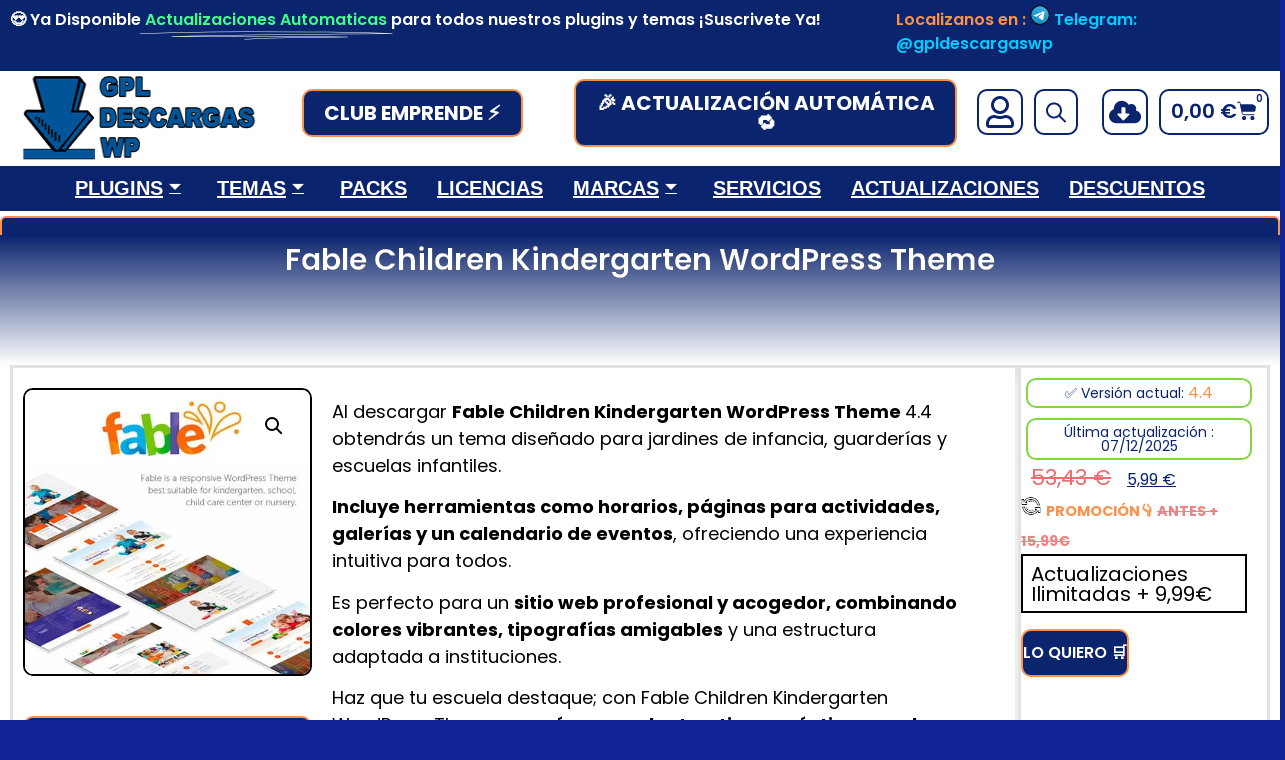

--- FILE ---
content_type: text/html; charset=UTF-8
request_url: https://gpldescargaswp.com/fable-children-kindergarten-wordpress/
body_size: 89022
content:
<!doctype html>
<html lang="es" dir="ltr" prefix="og: https://ogp.me/ns#">
<head>
	<meta charset="UTF-8">
	<meta name="viewport" content="width=device-width, initial-scale=1">
	<link rel="profile" href="https://gmpg.org/xfn/11">
	
<!-- Optimización en motores de búsqueda por Rank Math PRO -  https://rankmath.com/ -->
<title>▷ Descargar Fable Children Kindergarten WordPress Theme</title>
<meta name="description" content="Crea tu web fácilmente enfocada a la educación infantil al Descargar Fable Children Kindergarten WordPress y date a conocer 💥 ¡Entra Ahora!"/>
<meta name="robots" content="follow, index, max-snippet:-1, max-video-preview:-1, max-image-preview:large"/>
<link rel="canonical" href="https://gpldescargaswp.com/fable-children-kindergarten-wordpress/" />
<meta property="og:locale" content="es_ES" />
<meta property="og:type" content="product" />
<meta property="og:title" content="▷ Descargar Fable Children Kindergarten WordPress Theme" />
<meta property="og:description" content="Crea tu web fácilmente enfocada a la educación infantil al Descargar Fable Children Kindergarten WordPress y date a conocer 💥 ¡Entra Ahora!" />
<meta property="og:url" content="https://gpldescargaswp.com/fable-children-kindergarten-wordpress/" />
<meta property="og:site_name" content="Gpl Descargas Wp" />
<meta property="og:updated_time" content="2025-12-07T12:17:33+01:00" />
<meta property="og:image" content="https://gpldescargaswp.com/wp-content/uploads/2021/09/Fable-Children-Kindergarten-WordPress-Theme.jpg" />
<meta property="og:image:secure_url" content="https://gpldescargaswp.com/wp-content/uploads/2021/09/Fable-Children-Kindergarten-WordPress-Theme.jpg" />
<meta property="og:image:width" content="480" />
<meta property="og:image:height" content="480" />
<meta property="og:image:alt" content="Fable Children Kindergarten WordPress Theme" />
<meta property="og:image:type" content="image/jpeg" />
<meta property="product:brand" content="Temas Premium" />
<meta property="product:price:amount" content="5.99" />
<meta property="product:price:currency" content="EUR" />
<meta property="product:availability" content="instock" />
<meta property="product:retailer_item_id" content="120450036" />
<meta property="og:video" content="https://www.youtube.com/embed/DbFV-Wro5eA" />
<meta property="video:duration" content="987" />
<meta property="ya:ovs:upload_date" content="2021-04-28" />
<meta property="ya:ovs:allow_embed" content="true" />
<meta name="twitter:card" content="summary_large_image" />
<meta name="twitter:title" content="▷ Descargar Fable Children Kindergarten WordPress Theme" />
<meta name="twitter:description" content="Crea tu web fácilmente enfocada a la educación infantil al Descargar Fable Children Kindergarten WordPress y date a conocer 💥 ¡Entra Ahora!" />
<meta name="twitter:image" content="https://gpldescargaswp.com/wp-content/uploads/2021/09/Fable-Children-Kindergarten-WordPress-Theme.jpg" />
<meta name="twitter:label1" content="Precio" />
<meta name="twitter:data1" content="5,99&nbsp;&euro;" />
<meta name="twitter:label2" content="Disponibilidad" />
<meta name="twitter:data2" content="Hay existencias" />
<script type="application/ld+json" class="rank-math-schema-pro">{"@context":"https://schema.org","@graph":[{"@type":"Place","@id":"https://gpldescargaswp.com/#place","geo":{"@type":"GeoCoordinates","latitude":"40.240831","longitude":" -3.698167"},"hasMap":"https://www.google.com/maps/search/?api=1&amp;query=40.240831, -3.698167","address":{"@type":"PostalAddress","streetAddress":"Avda de Espa\u00f1a 29","addressLocality":"Pinto","addressRegion":"Madrid","postalCode":"28320","addressCountry":"Espa\u00f1a"}},{"@type":"Organization","@id":"https://gpldescargaswp.com/#organization","name":"Gpl Descargas Wp","url":"https://gpldescargaswp.com","sameAs":["https://www.facebook.com/GplDescargasWp"],"email":"info@gpldescargaswp.com","address":{"@type":"PostalAddress","streetAddress":"Avda de Espa\u00f1a 29","addressLocality":"Pinto","addressRegion":"Madrid","postalCode":"28320","addressCountry":"Espa\u00f1a"},"logo":{"@type":"ImageObject","@id":"https://gpldescargaswp.com/#logo","url":"https://gpldescargaswp.com/wp-content/uploads/favicon-gpl-descargas-wp.png","contentUrl":"https://gpldescargaswp.com/wp-content/uploads/favicon-gpl-descargas-wp.png","caption":"Gpl Descargas Wp","inLanguage":"es","width":"512","height":"512"},"contactPoint":[{"@type":"ContactPoint","telephone":"https://t.me/gpldescargaswp","contactType":"technical support"}],"location":{"@id":"https://gpldescargaswp.com/#place"}},{"@type":"WebSite","@id":"https://gpldescargaswp.com/#website","url":"https://gpldescargaswp.com","name":"Gpl Descargas Wp","publisher":{"@id":"https://gpldescargaswp.com/#organization"},"inLanguage":"es"},{"@type":"ImageObject","@id":"https://gpldescargaswp.com/wp-content/uploads/2021/09/Fable-Children-Kindergarten-WordPress-Theme.jpg","url":"https://gpldescargaswp.com/wp-content/uploads/2021/09/Fable-Children-Kindergarten-WordPress-Theme.jpg","width":"480","height":"480","caption":"Fable Children Kindergarten WordPress Theme","inLanguage":"es"},{"@type":"ItemPage","@id":"https://gpldescargaswp.com/fable-children-kindergarten-wordpress/#webpage","url":"https://gpldescargaswp.com/fable-children-kindergarten-wordpress/","name":"\u25b7 Descargar Fable Children Kindergarten WordPress Theme","datePublished":"2021-09-08T15:21:03+02:00","dateModified":"2025-12-07T12:17:33+01:00","isPartOf":{"@id":"https://gpldescargaswp.com/#website"},"primaryImageOfPage":{"@id":"https://gpldescargaswp.com/wp-content/uploads/2021/09/Fable-Children-Kindergarten-WordPress-Theme.jpg"},"inLanguage":"es"},{"@type":"Product","brand":{"@type":"Brand","name":"Temas Premium"},"name":"\u25b7 Descargar Fable Children Kindergarten WordPress Theme","description":"Crea tu web f\u00e1cilmente enfocada a la educaci\u00f3n infantil al Descargar Fable Children Kindergarten WordPress y date a conocer \ud83d\udca5 \u00a1Entra Ahora!","sku":"120450036","category":"Temas Premium","mainEntityOfPage":{"@id":"https://gpldescargaswp.com/fable-children-kindergarten-wordpress/#webpage"},"image":[{"@type":"ImageObject","url":"https://gpldescargaswp.com/wp-content/uploads/2021/09/Fable-Children-Kindergarten-WordPress-Theme.jpg","height":"480","width":"480"}],"offers":{"@type":"Offer","price":"5.99","priceCurrency":"EUR","priceValidUntil":"2027-12-31","availability":"http://schema.org/InStock","itemCondition":"NewCondition","url":"https://gpldescargaswp.com/fable-children-kindergarten-wordpress/","seller":{"@type":"Organization","@id":"https://gpldescargaswp.com/","name":"Gpl Descargas Wp","url":"https://gpldescargaswp.com","logo":"https://gpldescargaswp.com/wp-content/uploads/favicon-gpl-descargas-wp.png"},"priceSpecification":{"price":"5.99","priceCurrency":"EUR","valueAddedTaxIncluded":"true"}},"@id":"https://gpldescargaswp.com/fable-children-kindergarten-wordpress/#richSnippet"},{"@type":"VideoObject","name":"Fable - Children Kindergarten WordPress Theme | Nursery Play School Website Theme","description":"#fable #wpthemes:::GET Theme::: https://bit.ly/2ScI4ahFable is the Best WordPress Theme crafted for kindergarten and preschool, child care and nursery, educa...","uploadDate":"2021-04-28","thumbnailUrl":"https://gpldescargaswp.com/wp-content/uploads/2021/09/Fable-Children-Kindergarten-WordPress-Theme.jpg","embedUrl":"https://www.youtube.com/embed/DbFV-Wro5eA","duration":"PT16M27S","width":"1280","height":"720","isFamilyFriendly":"True","@id":"https://gpldescargaswp.com/fable-children-kindergarten-wordpress/#schema-42441","isPartOf":{"@id":"https://gpldescargaswp.com/fable-children-kindergarten-wordpress/#webpage"},"publisher":{"@id":"https://gpldescargaswp.com/#organization"},"inLanguage":"es","mainEntityOfPage":{"@id":"https://gpldescargaswp.com/fable-children-kindergarten-wordpress/#webpage"}}]}</script>
<!-- /Plugin Rank Math WordPress SEO -->

<link rel="alternate" type="application/rss+xml" title="Gpl Descargas Wp &raquo; Feed" href="https://gpldescargaswp.com/feed/" />
<link rel="alternate" type="application/rss+xml" title="Gpl Descargas Wp &raquo; Feed de los comentarios" href="https://gpldescargaswp.com/comments/feed/" />
<link rel="alternate" type="application/rss+xml" title="Gpl Descargas Wp &raquo; Comentario Fable Children Kindergarten WordPress Theme del feed" href="https://gpldescargaswp.com/fable-children-kindergarten-wordpress/feed/" />
<link rel="alternate" title="oEmbed (JSON)" type="application/json+oembed" href="https://gpldescargaswp.com/wp-json/oembed/1.0/embed?url=https%3A%2F%2Fgpldescargaswp.com%2Ffable-children-kindergarten-wordpress%2F" />
<link rel="alternate" title="oEmbed (XML)" type="text/xml+oembed" href="https://gpldescargaswp.com/wp-json/oembed/1.0/embed?url=https%3A%2F%2Fgpldescargaswp.com%2Ffable-children-kindergarten-wordpress%2F&#038;format=xml" />
<style id='wp-img-auto-sizes-contain-inline-css'>
img:is([sizes=auto i],[sizes^="auto," i]){contain-intrinsic-size:3000px 1500px}
/*# sourceURL=wp-img-auto-sizes-contain-inline-css */
</style>
<link rel='stylesheet' id='cfw-blocks-styles-css' href='https://gpldescargaswp.com/wp-content/plugins/checkout-for-woocommerce/build/css/blocks-styles.css?ver=a1d32077b0abb8a3a7f2a2a546cab77c' media='all' />
<link rel='stylesheet' id='dce-dynamic-visibility-style-css' href='https://gpldescargaswp.com/wp-content/plugins/dynamic-visibility-for-elementor/assets/css/dynamic-visibility.css?ver=6.0.2' media='all' />
<link rel='stylesheet' id='themecomplete-fontawesome-css' href='https://gpldescargaswp.com/wp-content/plugins/woocommerce-tm-extra-product-options/assets/css/fontawesome.css?ver=7.0.0' media='screen' />
<link rel='stylesheet' id='themecomplete-animate-css' href='https://gpldescargaswp.com/wp-content/plugins/woocommerce-tm-extra-product-options/assets/css/animate.css?ver=7.5.6' media='all' />
<link rel='stylesheet' id='themecomplete-epo-css' href='https://gpldescargaswp.com/wp-content/plugins/woocommerce-tm-extra-product-options/assets/css/tm-epo.css?ver=7.5.6' media='all' />
<link rel='stylesheet' id='themecomplete-epo-smallscreen-css' href='https://gpldescargaswp.com/wp-content/plugins/woocommerce-tm-extra-product-options/assets/css/tm-epo-smallscreen.css?ver=7.5.6' media='only screen and (max-width: 768px)' />
<style id='themecomplete-styles-header-inline-css'>
:root {--tcgaprow: 15px;--tcgapcolumn: 15px;}
/*# sourceURL=themecomplete-styles-header-inline-css */
</style>
<style id='wp-emoji-styles-inline-css'>

	img.wp-smiley, img.emoji {
		display: inline !important;
		border: none !important;
		box-shadow: none !important;
		height: 1em !important;
		width: 1em !important;
		margin: 0 0.07em !important;
		vertical-align: -0.1em !important;
		background: none !important;
		padding: 0 !important;
	}
/*# sourceURL=wp-emoji-styles-inline-css */
</style>
<link rel='stylesheet' id='wp-block-library-css' href='https://gpldescargaswp.com/wp-includes/css/dist/block-library/style.min.css?ver=6.9' media='all' />
<link rel='stylesheet' id='wc-memberships-blocks-css' href='https://gpldescargaswp.com/wp-content/plugins/woocommerce-memberships/assets/css/blocks/wc-memberships-blocks.min.css?ver=1.27.3' media='all' />
<style id='global-styles-inline-css'>
:root{--wp--preset--aspect-ratio--square: 1;--wp--preset--aspect-ratio--4-3: 4/3;--wp--preset--aspect-ratio--3-4: 3/4;--wp--preset--aspect-ratio--3-2: 3/2;--wp--preset--aspect-ratio--2-3: 2/3;--wp--preset--aspect-ratio--16-9: 16/9;--wp--preset--aspect-ratio--9-16: 9/16;--wp--preset--color--black: #000000;--wp--preset--color--cyan-bluish-gray: #abb8c3;--wp--preset--color--white: #ffffff;--wp--preset--color--pale-pink: #f78da7;--wp--preset--color--vivid-red: #cf2e2e;--wp--preset--color--luminous-vivid-orange: #ff6900;--wp--preset--color--luminous-vivid-amber: #fcb900;--wp--preset--color--light-green-cyan: #7bdcb5;--wp--preset--color--vivid-green-cyan: #00d084;--wp--preset--color--pale-cyan-blue: #8ed1fc;--wp--preset--color--vivid-cyan-blue: #0693e3;--wp--preset--color--vivid-purple: #9b51e0;--wp--preset--gradient--vivid-cyan-blue-to-vivid-purple: linear-gradient(135deg,rgb(6,147,227) 0%,rgb(155,81,224) 100%);--wp--preset--gradient--light-green-cyan-to-vivid-green-cyan: linear-gradient(135deg,rgb(122,220,180) 0%,rgb(0,208,130) 100%);--wp--preset--gradient--luminous-vivid-amber-to-luminous-vivid-orange: linear-gradient(135deg,rgb(252,185,0) 0%,rgb(255,105,0) 100%);--wp--preset--gradient--luminous-vivid-orange-to-vivid-red: linear-gradient(135deg,rgb(255,105,0) 0%,rgb(207,46,46) 100%);--wp--preset--gradient--very-light-gray-to-cyan-bluish-gray: linear-gradient(135deg,rgb(238,238,238) 0%,rgb(169,184,195) 100%);--wp--preset--gradient--cool-to-warm-spectrum: linear-gradient(135deg,rgb(74,234,220) 0%,rgb(151,120,209) 20%,rgb(207,42,186) 40%,rgb(238,44,130) 60%,rgb(251,105,98) 80%,rgb(254,248,76) 100%);--wp--preset--gradient--blush-light-purple: linear-gradient(135deg,rgb(255,206,236) 0%,rgb(152,150,240) 100%);--wp--preset--gradient--blush-bordeaux: linear-gradient(135deg,rgb(254,205,165) 0%,rgb(254,45,45) 50%,rgb(107,0,62) 100%);--wp--preset--gradient--luminous-dusk: linear-gradient(135deg,rgb(255,203,112) 0%,rgb(199,81,192) 50%,rgb(65,88,208) 100%);--wp--preset--gradient--pale-ocean: linear-gradient(135deg,rgb(255,245,203) 0%,rgb(182,227,212) 50%,rgb(51,167,181) 100%);--wp--preset--gradient--electric-grass: linear-gradient(135deg,rgb(202,248,128) 0%,rgb(113,206,126) 100%);--wp--preset--gradient--midnight: linear-gradient(135deg,rgb(2,3,129) 0%,rgb(40,116,252) 100%);--wp--preset--font-size--small: 13px;--wp--preset--font-size--medium: 20px;--wp--preset--font-size--large: 36px;--wp--preset--font-size--x-large: 42px;--wp--preset--spacing--20: 0.44rem;--wp--preset--spacing--30: 0.67rem;--wp--preset--spacing--40: 1rem;--wp--preset--spacing--50: 1.5rem;--wp--preset--spacing--60: 2.25rem;--wp--preset--spacing--70: 3.38rem;--wp--preset--spacing--80: 5.06rem;--wp--preset--shadow--natural: 6px 6px 9px rgba(0, 0, 0, 0.2);--wp--preset--shadow--deep: 12px 12px 50px rgba(0, 0, 0, 0.4);--wp--preset--shadow--sharp: 6px 6px 0px rgba(0, 0, 0, 0.2);--wp--preset--shadow--outlined: 6px 6px 0px -3px rgb(255, 255, 255), 6px 6px rgb(0, 0, 0);--wp--preset--shadow--crisp: 6px 6px 0px rgb(0, 0, 0);}:root { --wp--style--global--content-size: 800px;--wp--style--global--wide-size: 1200px; }:where(body) { margin: 0; }.wp-site-blocks > .alignleft { float: left; margin-right: 2em; }.wp-site-blocks > .alignright { float: right; margin-left: 2em; }.wp-site-blocks > .aligncenter { justify-content: center; margin-left: auto; margin-right: auto; }:where(.wp-site-blocks) > * { margin-block-start: 24px; margin-block-end: 0; }:where(.wp-site-blocks) > :first-child { margin-block-start: 0; }:where(.wp-site-blocks) > :last-child { margin-block-end: 0; }:root { --wp--style--block-gap: 24px; }:root :where(.is-layout-flow) > :first-child{margin-block-start: 0;}:root :where(.is-layout-flow) > :last-child{margin-block-end: 0;}:root :where(.is-layout-flow) > *{margin-block-start: 24px;margin-block-end: 0;}:root :where(.is-layout-constrained) > :first-child{margin-block-start: 0;}:root :where(.is-layout-constrained) > :last-child{margin-block-end: 0;}:root :where(.is-layout-constrained) > *{margin-block-start: 24px;margin-block-end: 0;}:root :where(.is-layout-flex){gap: 24px;}:root :where(.is-layout-grid){gap: 24px;}.is-layout-flow > .alignleft{float: left;margin-inline-start: 0;margin-inline-end: 2em;}.is-layout-flow > .alignright{float: right;margin-inline-start: 2em;margin-inline-end: 0;}.is-layout-flow > .aligncenter{margin-left: auto !important;margin-right: auto !important;}.is-layout-constrained > .alignleft{float: left;margin-inline-start: 0;margin-inline-end: 2em;}.is-layout-constrained > .alignright{float: right;margin-inline-start: 2em;margin-inline-end: 0;}.is-layout-constrained > .aligncenter{margin-left: auto !important;margin-right: auto !important;}.is-layout-constrained > :where(:not(.alignleft):not(.alignright):not(.alignfull)){max-width: var(--wp--style--global--content-size);margin-left: auto !important;margin-right: auto !important;}.is-layout-constrained > .alignwide{max-width: var(--wp--style--global--wide-size);}body .is-layout-flex{display: flex;}.is-layout-flex{flex-wrap: wrap;align-items: center;}.is-layout-flex > :is(*, div){margin: 0;}body .is-layout-grid{display: grid;}.is-layout-grid > :is(*, div){margin: 0;}body{padding-top: 0px;padding-right: 0px;padding-bottom: 0px;padding-left: 0px;}a:where(:not(.wp-element-button)){text-decoration: underline;}:root :where(.wp-element-button, .wp-block-button__link){background-color: #32373c;border-width: 0;color: #fff;font-family: inherit;font-size: inherit;font-style: inherit;font-weight: inherit;letter-spacing: inherit;line-height: inherit;padding-top: calc(0.667em + 2px);padding-right: calc(1.333em + 2px);padding-bottom: calc(0.667em + 2px);padding-left: calc(1.333em + 2px);text-decoration: none;text-transform: inherit;}.has-black-color{color: var(--wp--preset--color--black) !important;}.has-cyan-bluish-gray-color{color: var(--wp--preset--color--cyan-bluish-gray) !important;}.has-white-color{color: var(--wp--preset--color--white) !important;}.has-pale-pink-color{color: var(--wp--preset--color--pale-pink) !important;}.has-vivid-red-color{color: var(--wp--preset--color--vivid-red) !important;}.has-luminous-vivid-orange-color{color: var(--wp--preset--color--luminous-vivid-orange) !important;}.has-luminous-vivid-amber-color{color: var(--wp--preset--color--luminous-vivid-amber) !important;}.has-light-green-cyan-color{color: var(--wp--preset--color--light-green-cyan) !important;}.has-vivid-green-cyan-color{color: var(--wp--preset--color--vivid-green-cyan) !important;}.has-pale-cyan-blue-color{color: var(--wp--preset--color--pale-cyan-blue) !important;}.has-vivid-cyan-blue-color{color: var(--wp--preset--color--vivid-cyan-blue) !important;}.has-vivid-purple-color{color: var(--wp--preset--color--vivid-purple) !important;}.has-black-background-color{background-color: var(--wp--preset--color--black) !important;}.has-cyan-bluish-gray-background-color{background-color: var(--wp--preset--color--cyan-bluish-gray) !important;}.has-white-background-color{background-color: var(--wp--preset--color--white) !important;}.has-pale-pink-background-color{background-color: var(--wp--preset--color--pale-pink) !important;}.has-vivid-red-background-color{background-color: var(--wp--preset--color--vivid-red) !important;}.has-luminous-vivid-orange-background-color{background-color: var(--wp--preset--color--luminous-vivid-orange) !important;}.has-luminous-vivid-amber-background-color{background-color: var(--wp--preset--color--luminous-vivid-amber) !important;}.has-light-green-cyan-background-color{background-color: var(--wp--preset--color--light-green-cyan) !important;}.has-vivid-green-cyan-background-color{background-color: var(--wp--preset--color--vivid-green-cyan) !important;}.has-pale-cyan-blue-background-color{background-color: var(--wp--preset--color--pale-cyan-blue) !important;}.has-vivid-cyan-blue-background-color{background-color: var(--wp--preset--color--vivid-cyan-blue) !important;}.has-vivid-purple-background-color{background-color: var(--wp--preset--color--vivid-purple) !important;}.has-black-border-color{border-color: var(--wp--preset--color--black) !important;}.has-cyan-bluish-gray-border-color{border-color: var(--wp--preset--color--cyan-bluish-gray) !important;}.has-white-border-color{border-color: var(--wp--preset--color--white) !important;}.has-pale-pink-border-color{border-color: var(--wp--preset--color--pale-pink) !important;}.has-vivid-red-border-color{border-color: var(--wp--preset--color--vivid-red) !important;}.has-luminous-vivid-orange-border-color{border-color: var(--wp--preset--color--luminous-vivid-orange) !important;}.has-luminous-vivid-amber-border-color{border-color: var(--wp--preset--color--luminous-vivid-amber) !important;}.has-light-green-cyan-border-color{border-color: var(--wp--preset--color--light-green-cyan) !important;}.has-vivid-green-cyan-border-color{border-color: var(--wp--preset--color--vivid-green-cyan) !important;}.has-pale-cyan-blue-border-color{border-color: var(--wp--preset--color--pale-cyan-blue) !important;}.has-vivid-cyan-blue-border-color{border-color: var(--wp--preset--color--vivid-cyan-blue) !important;}.has-vivid-purple-border-color{border-color: var(--wp--preset--color--vivid-purple) !important;}.has-vivid-cyan-blue-to-vivid-purple-gradient-background{background: var(--wp--preset--gradient--vivid-cyan-blue-to-vivid-purple) !important;}.has-light-green-cyan-to-vivid-green-cyan-gradient-background{background: var(--wp--preset--gradient--light-green-cyan-to-vivid-green-cyan) !important;}.has-luminous-vivid-amber-to-luminous-vivid-orange-gradient-background{background: var(--wp--preset--gradient--luminous-vivid-amber-to-luminous-vivid-orange) !important;}.has-luminous-vivid-orange-to-vivid-red-gradient-background{background: var(--wp--preset--gradient--luminous-vivid-orange-to-vivid-red) !important;}.has-very-light-gray-to-cyan-bluish-gray-gradient-background{background: var(--wp--preset--gradient--very-light-gray-to-cyan-bluish-gray) !important;}.has-cool-to-warm-spectrum-gradient-background{background: var(--wp--preset--gradient--cool-to-warm-spectrum) !important;}.has-blush-light-purple-gradient-background{background: var(--wp--preset--gradient--blush-light-purple) !important;}.has-blush-bordeaux-gradient-background{background: var(--wp--preset--gradient--blush-bordeaux) !important;}.has-luminous-dusk-gradient-background{background: var(--wp--preset--gradient--luminous-dusk) !important;}.has-pale-ocean-gradient-background{background: var(--wp--preset--gradient--pale-ocean) !important;}.has-electric-grass-gradient-background{background: var(--wp--preset--gradient--electric-grass) !important;}.has-midnight-gradient-background{background: var(--wp--preset--gradient--midnight) !important;}.has-small-font-size{font-size: var(--wp--preset--font-size--small) !important;}.has-medium-font-size{font-size: var(--wp--preset--font-size--medium) !important;}.has-large-font-size{font-size: var(--wp--preset--font-size--large) !important;}.has-x-large-font-size{font-size: var(--wp--preset--font-size--x-large) !important;}
:root :where(.wp-block-pullquote){font-size: 1.5em;line-height: 1.6;}
/*# sourceURL=global-styles-inline-css */
</style>
<link rel='stylesheet' id='somdn-style-css' href='https://gpldescargaswp.com/wp-content/plugins/free-downloads-woocommerce-pro/assets/css/somdn-style.css?ver=6.9' media='all' />
<link rel='stylesheet' id='somdn-pro-style-css' href='https://gpldescargaswp.com/wp-content/plugins/free-downloads-woocommerce-pro/pro/assets/css/somdn_pro_css.css?ver=6.9' media='all' />
<link rel='stylesheet' id='dashicons-css' href='https://gpldescargaswp.com/wp-includes/css/dashicons.min.css?ver=6.9' media='all' />
<link rel='stylesheet' id='photoswipe-css' href='https://gpldescargaswp.com/wp-content/plugins/woocommerce/assets/css/photoswipe/photoswipe.min.css?ver=10.4.3' media='all' />
<link rel='stylesheet' id='photoswipe-default-skin-css' href='https://gpldescargaswp.com/wp-content/plugins/woocommerce/assets/css/photoswipe/default-skin/default-skin.min.css?ver=10.4.3' media='all' />
<link rel='stylesheet' id='woocommerce-layout-css' href='https://gpldescargaswp.com/wp-content/plugins/woocommerce/assets/css/woocommerce-layout.css?ver=10.4.3' media='all' />
<link rel='stylesheet' id='woocommerce-smallscreen-css' href='https://gpldescargaswp.com/wp-content/plugins/woocommerce/assets/css/woocommerce-smallscreen.css?ver=10.4.3' media='only screen and (max-width: 768px)' />
<link rel='stylesheet' id='woocommerce-general-css' href='https://gpldescargaswp.com/wp-content/plugins/woocommerce/assets/css/woocommerce.css?ver=10.4.3' media='all' />
<style id='woocommerce-inline-inline-css'>
.woocommerce form .form-row .required { visibility: visible; }
.woocommerce form .form-row .required { visibility: visible; }
/*# sourceURL=woocommerce-inline-inline-css */
</style>
<link rel='stylesheet' id='wc-sc-product-page-gift-form-css' href='https://gpldescargaswp.com/wp-content/plugins/woocommerce-smart-coupons/assets/css/product-page-gift-form.min.css?ver=9.66.0' media='all' />
<link rel='stylesheet' id='brands-styles-css' href='https://gpldescargaswp.com/wp-content/plugins/woocommerce/assets/css/brands.css?ver=10.4.3' media='all' />
<link rel='stylesheet' id='dgwt-wcas-style-css' href='https://gpldescargaswp.com/wp-content/plugins/ajax-search-for-woocommerce-premium/assets/css/style.min.css?ver=1.32.0' media='all' />
<link rel='stylesheet' id='wc-memberships-frontend-css' href='https://gpldescargaswp.com/wp-content/plugins/woocommerce-memberships/assets/css/frontend/wc-memberships-frontend.min.css?ver=1.27.3' media='all' />
<link rel='stylesheet' id='hello-elementor-css' href='https://gpldescargaswp.com/wp-content/themes/hello-elementor/assets/css/reset.css?ver=3.4.5' media='all' />
<link rel='stylesheet' id='hello-elementor-theme-style-css' href='https://gpldescargaswp.com/wp-content/themes/hello-elementor/assets/css/theme.css?ver=3.4.5' media='all' />
<link rel='stylesheet' id='hello-elementor-header-footer-css' href='https://gpldescargaswp.com/wp-content/themes/hello-elementor/assets/css/header-footer.css?ver=3.4.5' media='all' />
<link rel='stylesheet' id='elementor-frontend-css' href='https://gpldescargaswp.com/wp-content/plugins/elementor/assets/css/frontend.min.css?ver=3.33.4' media='all' />
<link rel='stylesheet' id='elementor-post-9709-css' href='https://gpldescargaswp.com/wp-content/uploads/elementor/css/post-9709.css?ver=1769111393' media='all' />
<link rel='stylesheet' id='widget-animated-headline-css' href='https://gpldescargaswp.com/wp-content/plugins/elementor-pro/assets/css/widget-animated-headline.min.css?ver=3.33.2' media='all' />
<link rel='stylesheet' id='widget-image-css' href='https://gpldescargaswp.com/wp-content/plugins/elementor/assets/css/widget-image.min.css?ver=3.33.4' media='all' />
<link rel='stylesheet' id='e-animation-pulse-grow-css' href='https://gpldescargaswp.com/wp-content/plugins/elementor/assets/lib/animations/styles/e-animation-pulse-grow.min.css?ver=3.33.4' media='all' />
<link rel='stylesheet' id='widget-woocommerce-menu-cart-css' href='https://gpldescargaswp.com/wp-content/plugins/elementor-pro/assets/css/widget-woocommerce-menu-cart.min.css?ver=3.33.2' media='all' />
<link rel='stylesheet' id='e-shapes-css' href='https://gpldescargaswp.com/wp-content/plugins/elementor/assets/css/conditionals/shapes.min.css?ver=3.33.4' media='all' />
<link rel='stylesheet' id='e-sticky-css' href='https://gpldescargaswp.com/wp-content/plugins/elementor-pro/assets/css/modules/sticky.min.css?ver=3.33.2' media='all' />
<link rel='stylesheet' id='widget-heading-css' href='https://gpldescargaswp.com/wp-content/plugins/elementor/assets/css/widget-heading.min.css?ver=3.33.4' media='all' />
<link rel='stylesheet' id='widget-icon-list-css' href='https://gpldescargaswp.com/wp-content/plugins/elementor/assets/css/widget-icon-list.min.css?ver=3.33.4' media='all' />
<link rel='stylesheet' id='widget-form-css' href='https://gpldescargaswp.com/wp-content/plugins/elementor-pro/assets/css/widget-form.min.css?ver=3.33.2' media='all' />
<link rel='stylesheet' id='widget-woocommerce-product-images-css' href='https://gpldescargaswp.com/wp-content/plugins/elementor-pro/assets/css/widget-woocommerce-product-images.min.css?ver=3.33.2' media='all' />
<link rel='stylesheet' id='widget-woocommerce-product-data-tabs-css' href='https://gpldescargaswp.com/wp-content/plugins/elementor-pro/assets/css/widget-woocommerce-product-data-tabs.min.css?ver=3.33.2' media='all' />
<link rel='stylesheet' id='widget-alert-css' href='https://gpldescargaswp.com/wp-content/plugins/elementor/assets/css/widget-alert.min.css?ver=3.33.4' media='all' />
<link rel='stylesheet' id='widget-woocommerce-product-price-css' href='https://gpldescargaswp.com/wp-content/plugins/elementor-pro/assets/css/widget-woocommerce-product-price.min.css?ver=3.33.2' media='all' />
<link rel='stylesheet' id='widget-woocommerce-product-add-to-cart-css' href='https://gpldescargaswp.com/wp-content/plugins/elementor-pro/assets/css/widget-woocommerce-product-add-to-cart.min.css?ver=3.33.2' media='all' />
<link rel='stylesheet' id='widget-woocommerce-product-meta-css' href='https://gpldescargaswp.com/wp-content/plugins/elementor-pro/assets/css/widget-woocommerce-product-meta.min.css?ver=3.33.2' media='all' />
<link rel='stylesheet' id='widget-woocommerce-products-css' href='https://gpldescargaswp.com/wp-content/plugins/elementor-pro/assets/css/widget-woocommerce-products.min.css?ver=3.33.2' media='all' />
<link rel='stylesheet' id='widget-woocommerce-product-rating-css' href='https://gpldescargaswp.com/wp-content/plugins/elementor-pro/assets/css/widget-woocommerce-product-rating.min.css?ver=3.33.2' media='all' />
<link rel='stylesheet' id='font-awesome-5-all-css' href='https://gpldescargaswp.com/wp-content/plugins/elementor/assets/lib/font-awesome/css/all.min.css?ver=3.33.4' media='all' />
<link rel='stylesheet' id='font-awesome-4-shim-css' href='https://gpldescargaswp.com/wp-content/plugins/elementor/assets/lib/font-awesome/css/v4-shims.min.css?ver=3.33.4' media='all' />
<link rel='stylesheet' id='elementor-post-19077-css' href='https://gpldescargaswp.com/wp-content/uploads/elementor/css/post-19077.css?ver=1769111394' media='all' />
<link rel='stylesheet' id='elementor-post-11852-css' href='https://gpldescargaswp.com/wp-content/uploads/elementor/css/post-11852.css?ver=1769111394' media='all' />
<link rel='stylesheet' id='elementor-post-18094-css' href='https://gpldescargaswp.com/wp-content/uploads/elementor/css/post-18094.css?ver=1769111404' media='all' />
<link rel='stylesheet' id='uap_public_style-css' href='https://gpldescargaswp.com/wp-content/plugins/ultimate-affiliate-pro/assets/css/main_public.min.css?ver=9.5' media='all' />
<link rel='stylesheet' id='uap_templates-css' href='https://gpldescargaswp.com/wp-content/plugins/ultimate-affiliate-pro/assets/css/templates.min.css?ver=9.5' media='all' />
<link rel='stylesheet' id='cfw-grid-css' href='https://gpldescargaswp.com/wp-content/plugins/checkout-for-woocommerce/build/css/cfw-grid.css?ver=ef24843d51cd22ea8a25e471de760bd0' media='all' />
<link rel='stylesheet' id='cfw-side-cart-styles-css' href='https://gpldescargaswp.com/wp-content/plugins/checkout-for-woocommerce/build/css/side-cart-styles.css?ver=d07040bed291cd5cf0b8db1f84581b57' media='all' />
<style id='cfw-side-cart-styles-inline-css'>
:root, body { 
	--cfw-body-background-color: #132297;
	--cfw-body-text-color: #132297;
	--cfw-body-font-family: var(--cfw-inter-font-family);
	--cfw-heading-font-family: var(--cfw-inter-font-family);
	--cfw-header-background-color: #132297;
	--cfw-footer-background-color: #132297;
	--cfw-footer-top-margin: 2em;
	--cfw-cart-summary-background-color: #132297;
	--cfw-cart-summary-mobile-background-color: #132297;
	--cfw-cart-summary-text-color: #ffffff;
	--cfw-cart-summary-link-color: #ffffff;
	--cfw-header-text-color: #ffffff;
	--cfw-footer-text-color: #ffffff;
	--cfw-body-link-color: #00cd1f;
	--cfw-buttons-primary-background-color: #ffffff;
	--cfw-buttons-primary-text-color: #132297;
	--cfw-buttons-primary-hover-background-color: #00cd1f;
	--cfw-buttons-primary-hover-text-color: #ffffff;
	--cfw-buttons-secondary-background-color: #fefefe;
	--cfw-buttons-secondary-text-color: #132297;
	--cfw-buttons-secondary-hover-background-color: #00cd1f;
	--cfw-buttons-secondary-hover-text-color: #ffffff;
	--cfw-cart-summary-item-quantity-background-color: #ffffff;
	--cfw-cart-summary-item-quantity-text-color: #ffffff;
	--cfw-breadcrumb-completed-text-color: #ffffff;
	--cfw-breadcrumb-current-text-color: #ffffff;
	--cfw-breadcrumb-next-text-color: #ffffff;
	--cfw-breadcrumb-completed-accent-color: #ffffff;
	--cfw-breadcrumb-current-accent-color: #ffffff;
	--cfw-breadcrumb-next-accent-color: #ffffff;
	--cfw-logo-url: url(https://gpldescargaswp.com/wp-content/uploads/2025/11/logo-gpl-descargas-wp-blanco-1.png);
	--cfw-side-cart-free-shipping-progress-indicator: #333333;
	--cfw-side-cart-free-shipping-progress-background: #f5f5f5;
	--cfw-side-cart-button-bottom-position: 20px;
	--cfw-side-cart-button-right-position: 20px;
	--cfw-side-cart-icon-color: #000000;
	--cfw-side-cart-icon-width: 34px;
 }
html { background: var(--cfw-body-background-color) !important; }
body.checkout-wc form h1,body.checkout-wc h2,body.checkout-wc h3,body.checkout-wc h4,main.checkoutwc form h1,main.checkoutwc h2,main.checkoutwc h3,main.checkoutwc h4{color:#fff!important;font-weight:300!important;margin-bottom:.6em!important;margin-top:0!important}
.cfw-have-acc-text {color: #ffffff !important;}
.cfw-input-wrap {color: #ffffff !important;}
.cfw-quantity-stepper {background-color: #ffffff !important;}
.cfw-totals-list table tr.recurring-totals th{color:#fff!important}
.woocommerce-terms-and-conditions-wrapper {color:#fff!important}
.cfw-cart-item-quantity-bubble {color:#000000!important}
.form-row {color: #ffffff !important;}
.order-total {border-top: 1px solid #ffffff !important; color: #ffffff !important;}
.first-payment-date{color:#fff!important}
tr.recurring-totals th {color:#fff!important; position:relative;}
tr.recurring-totals th {font-size:0!important;}
tr.recurring-totals th::after {content:"Próximo pago de la suscripción"; font-size:14px!important; color:#fff!important;}
.previous-button {display: none !important;}
.includes_tax {display: none !important;}
.cfw-items-summary-item-discount {display: none !important;}
.inner.status-row {color: #ffffff !important;}
.download-product,.download-expires,.download-file {color: #ffffff;}
.download-remaining{display:none !important;}
.download-product a {color: #ffffff !important;pointer-events: none;cursor: default;text-decoration: none;}
.cfw-customer-information,.cfw-customer-information * {color: #ffffff;}
.cfw-customer-information h6 {color: #ffffff !important;}

/* Para que País y Provincia tengan el mismo ancho que Nombre y Apellidos */
.form-row.col-lg-4.cfw-country-input.validate-required,
.form-row.col-lg-4.cfw-state-input.validate-required.validate-state {
    width: 50% !important;
    flex: 0 0 50% !important;
    max-width: 50% !important;
}

/* Espaciado entre País y Provincia */
.form-row.col-lg-4.cfw-country-input.validate-required {
    margin-right: 0% !important;
}

/* Estilos del select2 para que se vea como los inputs normales */
.select2-container {
    width: 100% !important;
}

.select2-selection.select2-selection--single {
    height: 50px !important;
    padding: 12px !important;
    border: 1px solid #ddd !important;
    border-radius: 4px !important;
    display: flex !important;
    align-items: center !important;
}

.select2-selection__rendered {
    padding: 0 !important;
    line-height: normal !important;
}

.select2-selection__arrow {
    height: 50px !important;
}

/* Para que País y Provincia tengan el mismo ancho que Nombre y Apellidos */
.form-row.col-lg-4.cfw-country-input.validate-required,
.form-row.col-lg-4.cfw-state-input.validate-required.validate-state {
    width: 50% !important;
    flex: 0 0 50% !important;
    max-width: 50% !important;
}

/* Estilos del select2 para que se vea como los inputs normales */
.select2-container {
    width: 100% !important;
}

.select2-selection.select2-selection--single {
    height: 50px !important;
    padding: 12px !important;
    border: 1px solid #ddd !important;
    border-radius: 4px !important;
    display: flex !important;
    align-items: center !important;
}

.select2-selection__rendered {
    padding: 0 !important;
    line-height: normal !important;
}

.select2-selection__arrow {
    height: 50px !important;
}

/* Forzar grid layout en los contenedores row */
.row.cfw-input-wrap-row:has(#billing_city_field) {
    display: grid !important;
    grid-template-columns: 1fr 1fr !important;
    gap: 0 !important;
}

.row.cfw-input-wrap-row:has(#billing_city_field) #billing_city_field {
    grid-column: 1 !important;
}

.row.cfw-input-wrap-row:has(#billing_postcode_field) #billing_postcode_field {
    margin-left: 50% !important;
    width: 50% !important;
}

/* Estilos de los inputs */
#billing_city,
#billing_postcode {
    height: 50px !important;
    padding: 12px !important;
    border: 1px solid #ddd !important;
    border-radius: 4px !important;
    width: 100% !important;
}

/* Para que País y Provincia tengan el mismo ancho que Nombre y Apellidos */
.form-row.col-lg-4.cfw-country-input.validate-required,
.form-row.col-lg-4.cfw-state-input.validate-required.validate-state {
    width: 50% !important;
    flex: 0 0 50% !important;
    max-width: 50% !important;
}

/* Estilos del select2 para que se vea como los inputs normales */
.select2-container {
    width: 100% !important;
}

.select2-selection.select2-selection--single {
    height: 50px !important;
    padding: 12px !important;
    border: 1px solid #ddd !important;
    border-radius: 4px !important;
    display: flex !important;
    align-items: center !important;
}

.select2-selection__rendered {
    padding: 0 !important;
    line-height: normal !important;
}

.select2-selection__arrow {
    height: 50px !important;
}

/* Ciudad y Código Postal */
.row.cfw-input-wrap-row:has(#billing_city_field) {
    display: grid !important;
    grid-template-columns: 1fr 1fr !important;
    gap: 0 !important;
}

.row.cfw-input-wrap-row:has(#billing_city_field) #billing_city_field {
    grid-column: 1 !important;
}

.row.cfw-input-wrap-row:has(#billing_postcode_field) {
    margin-top: -63px !important;
}

.row.cfw-input-wrap-row:has(#billing_postcode_field) #billing_postcode_field {
    margin-left: 50% !important;
    width: 50% !important;
}

/* Empresa y NIF - solo cuando están visibles (display: block) */
.form-row#billing_empresa_field[style*="display: block"],
.form-row#billing_nif_field[style*="display: block"] {
    width: 50% !important;
    display: inline-block !important;
    vertical-align: top !important;
}

/* Estilos de los inputs */
#billing_city,
#billing_postcode,
#billing_empresa,
#billing_nif {
    height: 50px !important;
    padding: 12px !important;
    border: 1px solid #ddd !important;
    border-radius: 4px !important;
    width: 100% !important;
}
.cfw-small {color: #ffffff !important;}
label[for="billing_empresa"],label[for="billing_nif"] {font-size: 0;}
label[for="billing_empresa"]::before,label[for="billing_nif"]::before {content: "";}
label[for="billing_factura"] .optional {display: none !important;}

a.cfw-show-coupons-module {
  font-size: 0; /* oculta el texto original */
  color: #ffffff;
  position: relative;
  white-space: nowrap; /* evita saltos o espacios automáticos */
}

a.cfw-show-coupons-module::before {
  content: "¿Tienes un código?";
  color: #ffffff;
  font-size: 16px;
}

a.cfw-show-coupons-module::after {
  content: "Añádelo aquí";
  color: #00cd1f;
  font-size: 16px;
  margin-left: -0.8em; /* proporcional al tamaño del texto */
}

body.checkout-wc label[for="rememberme"],
main.checkoutwc label[for="rememberme"] {
  color: #132297 !important;
}
/*# sourceURL=cfw-side-cart-styles-inline-css */
</style>
<link rel='stylesheet' id='hello-elementor-child-style-css' href='https://gpldescargaswp.com/wp-content/themes/hello-theme-child-master/style.css?ver=2.0.0' media='all' />
<style id='wc-product-table-head-inline-css'>
table.wc-product-table { visibility: hidden; }
/*# sourceURL=wc-product-table-head-inline-css */
</style>
<link rel='stylesheet' id='ekit-widget-styles-css' href='https://gpldescargaswp.com/wp-content/plugins/elementskit-lite/widgets/init/assets/css/widget-styles.css?ver=3.7.8' media='all' />
<link rel='stylesheet' id='ekit-responsive-css' href='https://gpldescargaswp.com/wp-content/plugins/elementskit-lite/widgets/init/assets/css/responsive.css?ver=3.7.8' media='all' />
<link rel='stylesheet' id='elementor-gf-local-poppins-css' href='https://gpldescargaswp.com/wp-content/uploads/elementor/google-fonts/css/poppins.css?ver=1746873056' media='all' />
<link rel='stylesheet' id='elementor-gf-local-roboto-css' href='https://gpldescargaswp.com/wp-content/uploads/elementor/google-fonts/css/roboto.css?ver=1746873073' media='all' />
<link rel='stylesheet' id='elementor-gf-local-josefinsans-css' href='https://gpldescargaswp.com/wp-content/uploads/elementor/google-fonts/css/josefinsans.css?ver=1746873078' media='all' />
<script type="text/template" id="tmpl-variation-template">
	<div class="woocommerce-variation-description">{{{ data.variation.variation_description }}}</div>
	<div class="woocommerce-variation-price">{{{ data.variation.price_html }}}</div>
	<div class="woocommerce-variation-availability">{{{ data.variation.availability_html }}}</div>
</script>
<script type="text/template" id="tmpl-unavailable-variation-template">
	<p role="alert">Lo sentimos, este producto no está disponible. Por favor elige otra combinación.</p>
</script>
<script src="https://gpldescargaswp.com/wp-includes/js/jquery/jquery.min.js?ver=3.7.1" id="jquery-core-js"></script>
<script src="https://gpldescargaswp.com/wp-includes/js/jquery/jquery-migrate.min.js?ver=3.4.1" id="jquery-migrate-js"></script>
<script src="https://gpldescargaswp.com/wp-includes/js/underscore.min.js?ver=1.13.7" id="underscore-js"></script>
<script id="wp-util-js-extra">
var _wpUtilSettings = {"ajax":{"url":"/wp-admin/admin-ajax.php"}};
//# sourceURL=wp-util-js-extra
</script>
<script src="https://gpldescargaswp.com/wp-includes/js/wp-util.min.js?ver=6.9" id="wp-util-js"></script>
<script src="https://gpldescargaswp.com/wp-content/plugins/woocommerce/assets/js/jquery-blockui/jquery.blockUI.min.js?ver=2.7.0-wc.10.4.3" id="wc-jquery-blockui-js" defer data-wp-strategy="defer"></script>
<script id="wc-add-to-cart-js-extra">
var wc_add_to_cart_params = {"ajax_url":"/wp-admin/admin-ajax.php","wc_ajax_url":"/?wc-ajax=%%endpoint%%","i18n_view_cart":"Ver carrito \ud83d\uded2","cart_url":"","is_cart":"","cart_redirect_after_add":"no"};
//# sourceURL=wc-add-to-cart-js-extra
</script>
<script src="https://gpldescargaswp.com/wp-content/plugins/woocommerce/assets/js/frontend/add-to-cart.min.js?ver=10.4.3" id="wc-add-to-cart-js" defer data-wp-strategy="defer"></script>
<script src="https://gpldescargaswp.com/wp-content/plugins/woocommerce/assets/js/zoom/jquery.zoom.min.js?ver=1.7.21-wc.10.4.3" id="wc-zoom-js" defer data-wp-strategy="defer"></script>
<script src="https://gpldescargaswp.com/wp-content/plugins/woocommerce/assets/js/flexslider/jquery.flexslider.min.js?ver=2.7.2-wc.10.4.3" id="wc-flexslider-js" defer data-wp-strategy="defer"></script>
<script src="https://gpldescargaswp.com/wp-content/plugins/woocommerce/assets/js/photoswipe/photoswipe.min.js?ver=4.1.1-wc.10.4.3" id="wc-photoswipe-js" defer data-wp-strategy="defer"></script>
<script src="https://gpldescargaswp.com/wp-content/plugins/woocommerce/assets/js/photoswipe/photoswipe-ui-default.min.js?ver=4.1.1-wc.10.4.3" id="wc-photoswipe-ui-default-js" defer data-wp-strategy="defer"></script>
<script id="wc-single-product-js-extra">
var wc_single_product_params = {"i18n_required_rating_text":"Por favor elige una puntuaci\u00f3n","i18n_rating_options":["1 de 5 estrellas","2 de 5 estrellas","3 de 5 estrellas","4 de 5 estrellas","5 de 5 estrellas"],"i18n_product_gallery_trigger_text":"Ver galer\u00eda de im\u00e1genes a pantalla completa","review_rating_required":"yes","flexslider":{"rtl":false,"animation":"slide","smoothHeight":true,"directionNav":false,"controlNav":"thumbnails","slideshow":false,"animationSpeed":500,"animationLoop":false,"allowOneSlide":false},"zoom_enabled":"1","zoom_options":[],"photoswipe_enabled":"1","photoswipe_options":{"shareEl":false,"closeOnScroll":false,"history":false,"hideAnimationDuration":0,"showAnimationDuration":0},"flexslider_enabled":"1"};
//# sourceURL=wc-single-product-js-extra
</script>
<script src="https://gpldescargaswp.com/wp-content/plugins/woocommerce/assets/js/frontend/single-product.min.js?ver=10.4.3" id="wc-single-product-js" defer data-wp-strategy="defer"></script>
<script src="https://gpldescargaswp.com/wp-content/plugins/woocommerce/assets/js/js-cookie/js.cookie.min.js?ver=2.1.4-wc.10.4.3" id="wc-js-cookie-js" defer data-wp-strategy="defer"></script>
<script id="woocommerce-js-extra">
var woocommerce_params = {"ajax_url":"/wp-admin/admin-ajax.php","wc_ajax_url":"/?wc-ajax=%%endpoint%%","i18n_password_show":"Mostrar contrase\u00f1a","i18n_password_hide":"Ocultar contrase\u00f1a"};
//# sourceURL=woocommerce-js-extra
</script>
<script src="https://gpldescargaswp.com/wp-content/plugins/woocommerce/assets/js/frontend/woocommerce.min.js?ver=10.4.3" id="woocommerce-js" defer data-wp-strategy="defer"></script>
<script src="https://gpldescargaswp.com/wp-content/plugins/elementor/assets/lib/font-awesome/js/v4-shims.min.js?ver=3.33.4" id="font-awesome-4-shim-js"></script>
<script id="wc-add-to-cart-variation-js-extra">
var wc_add_to_cart_variation_params = {"wc_ajax_url":"/?wc-ajax=%%endpoint%%","i18n_no_matching_variations_text":"Lo sentimos, no hay productos que igualen tu selecci\u00f3n. Por favor escoge una combinaci\u00f3n diferente.","i18n_make_a_selection_text":"Elige las opciones del producto antes de a\u00f1adir este producto a tu carrito.","i18n_unavailable_text":"Lo sentimos, este producto no est\u00e1 disponible. Por favor elige otra combinaci\u00f3n.","i18n_reset_alert_text":"Se ha restablecido tu selecci\u00f3n. Por favor, elige alguna opci\u00f3n del producto antes de poder a\u00f1adir este producto a tu carrito."};
//# sourceURL=wc-add-to-cart-variation-js-extra
</script>
<script src="https://gpldescargaswp.com/wp-content/plugins/woocommerce/assets/js/frontend/add-to-cart-variation.min.js?ver=10.4.3" id="wc-add-to-cart-variation-js" defer data-wp-strategy="defer"></script>
<script src="https://gpldescargaswp.com/wp-content/plugins/ultimate-affiliate-pro/assets/js/public-functions.min.js?ver=9.5" id="uap-public-functions-js"></script>
<script id="uap-public-functions-js-after">
var ajax_url='https://gpldescargaswp.com/wp-admin/admin-ajax.php';
//# sourceURL=uap-public-functions-js-after
</script>
<script id="wc-cart-fragments-js-extra">
var wc_cart_fragments_params = {"ajax_url":"/wp-admin/admin-ajax.php","wc_ajax_url":"/?wc-ajax=%%endpoint%%","cart_hash_key":"wc_cart_hash_8465a228ae0a60c23ebae4dfb6d11931","fragment_name":"wc_fragments_8465a228ae0a60c23ebae4dfb6d11931","request_timeout":"5000"};
//# sourceURL=wc-cart-fragments-js-extra
</script>
<script src="https://gpldescargaswp.com/wp-content/plugins/woocommerce/assets/js/frontend/cart-fragments.min.js?ver=10.4.3" id="wc-cart-fragments-js" defer data-wp-strategy="defer"></script>
<link rel="https://api.w.org/" href="https://gpldescargaswp.com/wp-json/" /><link rel="alternate" title="JSON" type="application/json" href="https://gpldescargaswp.com/wp-json/wp/v2/product/2354" /><link rel="EditURI" type="application/rsd+xml" title="RSD" href="https://gpldescargaswp.com/xmlrpc.php?rsd" />
<meta name="generator" content="WordPress 6.9" />
<link rel='shortlink' href='https://gpldescargaswp.com/?p=2354' />
    <style type="text/css" id="gdw-version-styles">
        .gdw-shop-version {
            font-size: 0.85em;
            color: #6a6a6a;
            margin: 0 0 8px 0;
            display: block;
            line-height: 1.4;
        }
        span.product-version {
            font-weight: normal;
        }
    </style>
    <meta name='uap-token' content='4d9df7295d'>		<style>
			.dgwt-wcas-ico-magnifier,.dgwt-wcas-ico-magnifier-handler{max-width:20px}.dgwt-wcas-search-wrapp .dgwt-wcas-sf-wrapp input[type=search].dgwt-wcas-search-input,.dgwt-wcas-search-wrapp .dgwt-wcas-sf-wrapp input[type=search].dgwt-wcas-search-input:hover,.dgwt-wcas-search-wrapp .dgwt-wcas-sf-wrapp input[type=search].dgwt-wcas-search-input:focus{background-color:#fff;color:#0a0a0a;border-color:#fa924b}.dgwt-wcas-sf-wrapp input[type=search].dgwt-wcas-search-input::placeholder{color:#0a0a0a;opacity:.3}.dgwt-wcas-sf-wrapp input[type=search].dgwt-wcas-search-input::-webkit-input-placeholder{color:#0a0a0a;opacity:.3}.dgwt-wcas-sf-wrapp input[type=search].dgwt-wcas-search-input:-moz-placeholder{color:#0a0a0a;opacity:.3}.dgwt-wcas-sf-wrapp input[type=search].dgwt-wcas-search-input::-moz-placeholder{color:#0a0a0a;opacity:.3}.dgwt-wcas-sf-wrapp input[type=search].dgwt-wcas-search-input:-ms-input-placeholder{color:#0a0a0a}.dgwt-wcas-no-submit.dgwt-wcas-search-wrapp .dgwt-wcas-ico-magnifier path,.dgwt-wcas-search-wrapp .dgwt-wcas-close path{fill:#0a0a0a}.dgwt-wcas-loader-circular-path{stroke:#0a0a0a}.dgwt-wcas-preloader{opacity:.6}.dgwt-wcas-search-wrapp .dgwt-wcas-sf-wrapp .dgwt-wcas-search-submit::before{}.dgwt-wcas-search-wrapp .dgwt-wcas-sf-wrapp .dgwt-wcas-search-submit:hover::before,.dgwt-wcas-search-wrapp .dgwt-wcas-sf-wrapp .dgwt-wcas-search-submit:focus::before{}.dgwt-wcas-search-wrapp .dgwt-wcas-sf-wrapp .dgwt-wcas-search-submit,.dgwt-wcas-om-bar .dgwt-wcas-om-return{color:#0b246e}.dgwt-wcas-search-wrapp .dgwt-wcas-ico-magnifier,.dgwt-wcas-search-wrapp .dgwt-wcas-sf-wrapp .dgwt-wcas-search-submit svg path,.dgwt-wcas-om-bar .dgwt-wcas-om-return svg path{fill:#0b246e}.dgwt-wcas-suggestions-wrapp,.dgwt-wcas-details-wrapp{background-color:#0b246e}.dgwt-wcas-suggestion-selected{background-color:#0b246e}.dgwt-wcas-suggestions-wrapp *,.dgwt-wcas-details-wrapp *,.dgwt-wcas-sd,.dgwt-wcas-suggestion *{color:#fff}.dgwt-wcas-st strong,.dgwt-wcas-sd strong{color:#fa924b}.dgwt-wcas-suggestions-wrapp,.dgwt-wcas-details-wrapp,.dgwt-wcas-suggestion,.dgwt-wcas-datails-title,.dgwt-wcas-details-more-products{border-color:#fff!important}.dgwt-wcas-inner-preloader{background-image:url(https://gpldescargaswp.com/wp-content/uploads/im-image-section-55-v2.png)}.dgwt-wcas-inner-preloader *{display:none}.dgwt-wcas-search-icon{color:#0b246e}.dgwt-wcas-search-icon path{fill:#0b246e}		</style>
		<meta name="description" content="Al descargar Fable Children Kindergarten WordPress Theme [v] obtendrás un tema diseñado para jardines de infancia, guarderías y escuelas infantiles.

Incluye herramientas como horarios, páginas para actividades, galerías y un calendario de eventos, ofreciendo una experiencia intuitiva para todos.

Es perfecto para un sitio web profesional y acogedor, combinando colores vibrantes, tipografías amigables y una estructura adaptada a instituciones.

Haz que tu escuela destaque; con Fable Children Kindergarten WordPress Theme crearás una web atractiva y práctica para los padres y alumnos.">
	<noscript><style>.woocommerce-product-gallery{ opacity: 1 !important; }</style></noscript>
				<style>
				.e-con.e-parent:nth-of-type(n+4):not(.e-lazyloaded):not(.e-no-lazyload),
				.e-con.e-parent:nth-of-type(n+4):not(.e-lazyloaded):not(.e-no-lazyload) * {
					background-image: none !important;
				}
				@media screen and (max-height: 1024px) {
					.e-con.e-parent:nth-of-type(n+3):not(.e-lazyloaded):not(.e-no-lazyload),
					.e-con.e-parent:nth-of-type(n+3):not(.e-lazyloaded):not(.e-no-lazyload) * {
						background-image: none !important;
					}
				}
				@media screen and (max-height: 640px) {
					.e-con.e-parent:nth-of-type(n+2):not(.e-lazyloaded):not(.e-no-lazyload),
					.e-con.e-parent:nth-of-type(n+2):not(.e-lazyloaded):not(.e-no-lazyload) * {
						background-image: none !important;
					}
				}
			</style>
			<link rel="icon" href="https://gpldescargaswp.com/wp-content/uploads/favicon-gpl-descargas-wp-100x100.png" sizes="32x32" />
<link rel="icon" href="https://gpldescargaswp.com/wp-content/uploads/favicon-gpl-descargas-wp-250x250.png" sizes="192x192" />
<link rel="apple-touch-icon" href="https://gpldescargaswp.com/wp-content/uploads/favicon-gpl-descargas-wp-250x250.png" />
<meta name="msapplication-TileImage" content="https://gpldescargaswp.com/wp-content/uploads/favicon-gpl-descargas-wp.png" />
<script class="tm-hidden" type="text/template" id="tmpl-tc-cart-options-popup">
	<div class='header'>
		<h3>{{{ data.title }}}</h3>
	</div>
	<div id='{{{ data.id }}}' class='float-editbox'>{{{ data.html }}}</div>
	<div class='footer'>
		<div class='inner'>
			<span class='tm-button button button-secondary button-large floatbox-cancel'>{{{ data.close }}}</span>
		</div>
	</div>
</script>
<script class="tm-hidden" type="text/template" id="tmpl-tc-lightbox">
	<div class="tc-lightbox-wrap">
		<span class="tc-lightbox-button tcfa tcfa-search tc-transition tcinit"></span>
	</div>
</script>
<script class="tm-hidden" type="text/template" id="tmpl-tc-lightbox-zoom">
	<span class="tc-lightbox-button-close tcfa tcfa-times"></span>
	{{{ data.img }}}
</script>
<script class="tm-hidden" type="text/template" id="tmpl-tc-final-totals">
	<dl class="tm-extra-product-options-totals tm-custom-price-totals">
		<# if (data.show_unit_price==true){ #>		<dt class="tm-unit-price">{{{ data.unit_price }}}</dt>
		<dd class="tm-unit-price">
		{{{ data.totals_box_before_unit_price }}}<span class="price amount options">{{{ data.formatted_unit_price }}}</span>{{{ data.totals_box_after_unit_price }}}
		</dd>		<# } #>
		<# if (data.show_options_vat==true){ #>		<dt class="tm-vat-options-totals">{{{ data.options_vat_total }}}</dt>
		<dd class="tm-vat-options-totals">
		{{{ data.totals_box_before_vat_options_totals_price }}}<span class="price amount options">{{{ data.formatted_vat_options_total }}}</span>{{{ data.totals_box_after_vat_options_totals_price }}}
		</dd>		<# } #>
		<# if (data.show_options_total==true){ #>		<dt class="tm-options-totals">{{{ data.options_total }}}</dt>
		<dd class="tm-options-totals">
		{{{ data.totals_box_before_options_totals_price }}}<span class="price amount options">{{{ data.formatted_options_total }}}</span>{{{ data.totals_box_after_options_totals_price }}}
		</dd>		<# } #>
		<# if (data.show_fees_total==true){ #>		<dt class="tm-fee-totals">{{{ data.fees_total }}}</dt>
		<dd class="tm-fee-totals">
		{{{ data.totals_box_before_fee_totals_price }}}<span class="price amount fees">{{{ data.formatted_fees_total }}}</span>{{{ data.totals_box_after_fee_totals_price }}}
		</dd>		<# } #>
		<# if (data.show_extra_fee==true){ #>		<dt class="tm-extra-fee">{{{ data.extra_fee }}}</dt>
		<dd class="tm-extra-fee">
		{{{ data.totals_box_before_extra_fee_price }}}<span class="price amount options extra-fee">{{{ data.formatted_extra_fee }}}</span>{{{ data.totals_box_after_extra_fee_price }}}
		</dd>		<# } #>
		<# if (data.show_final_total==true){ #>		<dt class="tm-final-totals">{{{ data.final_total }}}</dt>
		<dd class="tm-final-totals">
		{{{ data.totals_box_before_final_totals_price }}}<span class="price amount final">{{{ data.formatted_final_total }}}</span>{{{ data.totals_box_after_final_totals_price }}}
		</dd>		<# } #>
				<# if (data.show_sign_up_fee==true){ #>		<dt class="tm-subscription-fee">{{{ data.sign_up_fee }}}</dt>
		<dd class="tm-subscription-fee">
			<span class="price amount subscription-fee">{{{ data.formatted_subscription_fee_total }}}</span>
		</dd>		<# } #>
			</dl>
</script>
<script class="tm-hidden" type="text/template" id="tmpl-tc-plain-price">
	{{{ data.price }}}
</script>
<script class="tm-hidden" type="text/template" id="tmpl-tc-suffix">
	</script>
<script class="tm-hidden" type="text/template" id="tmpl-tc-main-suffix">
	 &lt;small&gt;&lt;/small&gt;</script>
<script class="tm-hidden" type="text/template" id="tmpl-tc-price">
	&lt;span class=&quot;woocommerce-Price-amount amount&quot;&gt;&lt;bdi&gt;{{{ data.price }}}&nbsp;&lt;span class=&quot;woocommerce-Price-currencySymbol&quot;&gt;&euro;&lt;/span&gt;&lt;/bdi&gt;&lt;/span&gt;</script>
<script class="tm-hidden" type="text/template" id="tmpl-tc-price-m">
	&lt;span class=&quot;woocommerce-Price-amount amount&quot;&gt;&lt;bdi&gt;-{{{ data.price }}}&nbsp;&lt;span class=&quot;woocommerce-Price-currencySymbol&quot;&gt;&euro;&lt;/span&gt;&lt;/bdi&gt;&lt;/span&gt;</script>
<script class="tm-hidden" type="text/template" id="tmpl-tc-sale-price">
	&lt;del aria-hidden=&quot;true&quot;&gt;&lt;span class=&quot;woocommerce-Price-amount amount&quot;&gt;&lt;bdi&gt;{{{ data.price }}}&nbsp;&lt;span class=&quot;woocommerce-Price-currencySymbol&quot;&gt;&euro;&lt;/span&gt;&lt;/bdi&gt;&lt;/span&gt;&lt;/del&gt; &lt;span class=&quot;screen-reader-text&quot;&gt;El precio original era: {{{ data.price }}}&nbsp;&euro;.&lt;/span&gt;&lt;ins aria-hidden=&quot;true&quot;&gt;&lt;span class=&quot;woocommerce-Price-amount amount&quot;&gt;&lt;bdi&gt;{{{ data.sale_price }}}&nbsp;&lt;span class=&quot;woocommerce-Price-currencySymbol&quot;&gt;&euro;&lt;/span&gt;&lt;/bdi&gt;&lt;/span&gt;&lt;/ins&gt;&lt;span class=&quot;screen-reader-text&quot;&gt;El precio actual es: {{{ data.sale_price }}}&nbsp;&euro;.&lt;/span&gt;</script>
<script class="tm-hidden" type="text/template" id="tmpl-tc-sale-price-m10">
	&lt;del aria-hidden=&quot;true&quot;&gt;&lt;span class=&quot;woocommerce-Price-amount amount&quot;&gt;&lt;bdi&gt;-{{{ data.price }}}&nbsp;&lt;span class=&quot;woocommerce-Price-currencySymbol&quot;&gt;&euro;&lt;/span&gt;&lt;/bdi&gt;&lt;/span&gt;&lt;/del&gt; &lt;span class=&quot;screen-reader-text&quot;&gt;El precio original era: -{{{ data.price }}}&nbsp;&euro;.&lt;/span&gt;&lt;ins aria-hidden=&quot;true&quot;&gt;&lt;span class=&quot;woocommerce-Price-amount amount&quot;&gt;&lt;bdi&gt;{{{ data.sale_price }}}&nbsp;&lt;span class=&quot;woocommerce-Price-currencySymbol&quot;&gt;&euro;&lt;/span&gt;&lt;/bdi&gt;&lt;/span&gt;&lt;/ins&gt;&lt;span class=&quot;screen-reader-text&quot;&gt;El precio actual es: {{{ data.sale_price }}}&nbsp;&euro;.&lt;/span&gt;</script>
<script class="tm-hidden" type="text/template" id="tmpl-tc-sale-price-m01">
	&lt;del aria-hidden=&quot;true&quot;&gt;&lt;span class=&quot;woocommerce-Price-amount amount&quot;&gt;&lt;bdi&gt;{{{ data.price }}}&nbsp;&lt;span class=&quot;woocommerce-Price-currencySymbol&quot;&gt;&euro;&lt;/span&gt;&lt;/bdi&gt;&lt;/span&gt;&lt;/del&gt; &lt;span class=&quot;screen-reader-text&quot;&gt;El precio original era: {{{ data.price }}}&nbsp;&euro;.&lt;/span&gt;&lt;ins aria-hidden=&quot;true&quot;&gt;&lt;span class=&quot;woocommerce-Price-amount amount&quot;&gt;&lt;bdi&gt;-{{{ data.sale_price }}}&nbsp;&lt;span class=&quot;woocommerce-Price-currencySymbol&quot;&gt;&euro;&lt;/span&gt;&lt;/bdi&gt;&lt;/span&gt;&lt;/ins&gt;&lt;span class=&quot;screen-reader-text&quot;&gt;El precio actual es: -{{{ data.sale_price }}}&nbsp;&euro;.&lt;/span&gt;</script>
<script class="tm-hidden" type="text/template" id="tmpl-tc-sale-price-m11">
	&lt;del aria-hidden=&quot;true&quot;&gt;&lt;span class=&quot;woocommerce-Price-amount amount&quot;&gt;&lt;bdi&gt;-{{{ data.price }}}&nbsp;&lt;span class=&quot;woocommerce-Price-currencySymbol&quot;&gt;&euro;&lt;/span&gt;&lt;/bdi&gt;&lt;/span&gt;&lt;/del&gt; &lt;span class=&quot;screen-reader-text&quot;&gt;El precio original era: -{{{ data.price }}}&nbsp;&euro;.&lt;/span&gt;&lt;ins aria-hidden=&quot;true&quot;&gt;&lt;span class=&quot;woocommerce-Price-amount amount&quot;&gt;&lt;bdi&gt;-{{{ data.sale_price }}}&nbsp;&lt;span class=&quot;woocommerce-Price-currencySymbol&quot;&gt;&euro;&lt;/span&gt;&lt;/bdi&gt;&lt;/span&gt;&lt;/ins&gt;&lt;span class=&quot;screen-reader-text&quot;&gt;El precio actual es: -{{{ data.sale_price }}}&nbsp;&euro;.&lt;/span&gt;</script>
<script class="tm-hidden" type="text/template" id="tmpl-tc-section-pop-link">
	<div id="tm-section-pop-up" class="floatbox fl-overlay tm-section-pop-up single">
	<div class="tm-extra-product-options flasho tc-wrapper tm-animated appear">
		<div class='header'><h3>{{{ data.title }}}</h3></div>
		<div class="float-editbox" id="tc-floatbox-content"></div>
		<div class='footer'>
			<div class='inner'>
				<span class='tm-button button button-secondary button-large floatbox-cancel'>{{{ data.close }}}</span>
			</div>
		</div>
	</div>
	</div>
</script>
<script class="tm-hidden" type="text/template" id="tmpl-tc-floating-box-nks"><# if (data.values.length) {#>
	{{{ data.html_before }}}
	<div class="tc-row tm-fb-labels">
		<span class="tc-cell tcwidth tcwidth-25 tm-fb-title">{{{ data.option_label }}}</span>
		<span class="tc-cell tcwidth tcwidth-25 tm-fb-value">{{{ data.option_value }}}</span>
		<span class="tc-cell tcwidth tcwidth-25 tm-fb-quantity">{{{ data.option_qty }}}</span>
		<span class="tc-cell tcwidth tcwidth-25 tm-fb-price">{{{ data.option_price }}}</span>
	</div>
	<# for (var i = 0; i < data.values.length; i++) { #>
		<# if (data.values[i].label_show=='' || data.values[i].value_show=='') {#>
	<div class="tc-row tm-fb-data">
			<# if (data.values[i].label_show=='') {#>
		<span class="tc-cell tcwidth tcwidth-25 tm-fb-title">{{{ data.values[i].title }}}</span>
			<# } #>
			<# if (data.values[i].value_show=='') {#>
		<span class="tc-cell tcwidth tcwidth-25 tm-fb-value">{{{ data.values[i].value }}}</span>
			<# } #>
		<span class="tc-cell tcwidth tcwidth-25 tm-fb-quantity">{{{ data.values[i].quantity }}}</span>
		<span class="tc-cell tcwidth tcwidth-25 tm-fb-price">{{{ data.values[i].price }}}</span>
	</div>
		<# } #>
	<# } #>
	{{{ data.html_after }}}
	<# }#>
	{{{ data.totals }}}</script>
<script class="tm-hidden" type="text/template" id="tmpl-tc-floating-box"><# if (data.values.length) {#>
	{{{ data.html_before }}}
	<dl class="tm-fb">
		<# for (var i = 0; i < data.values.length; i++) { #>
			<# if (data.values[i].label_show=='') {#>
		<dt class="tm-fb-title">{{{ data.values[i].title }}}</dt>
			<# } #>
			<# if (data.values[i].value_show=='') {#>
		<dd class="tm-fb-value">{{{ data.values[i].value }}}<# if (data.values[i].quantity > 1) {#><span class="tm-fb-quantity"> &times; {{{ data.values[i].quantity }}}</span><#}#></dd>
			<# } #>
		<# } #>
	</dl>
	{{{ data.html_after }}}
	<# }#>{{{ data.totals }}}</script>
<script class="tm-hidden" type="text/template" id="tmpl-tc-chars-remanining">
	<span class="tc-chars">
		<span class="tc-chars-remanining">{{{ data.maxlength }}}</span>
		<span class="tc-remaining"> {{{ data.characters_remaining }}}</span>
	</span>
</script>
<script class="tm-hidden" type="text/template" id="tmpl-tc-formatted-price">{{{ data.before_price_text }}}<# if (data.customer_price_format_wrap_start) {#>
	{{{ data.customer_price_format_wrap_start }}}
	<# } #>&lt;span class=&quot;woocommerce-Price-amount amount&quot;&gt;&lt;bdi&gt;{{{ data.price }}}&nbsp;&lt;span class=&quot;woocommerce-Price-currencySymbol&quot;&gt;&euro;&lt;/span&gt;&lt;/bdi&gt;&lt;/span&gt;<# if (data.customer_price_format_wrap_end) {#>
	{{{ data.customer_price_format_wrap_end }}}
	<# } #>{{{ data.after_price_text }}}</script>
<script class="tm-hidden" type="text/template" id="tmpl-tc-formatted-sale-price">{{{ data.before_price_text }}}<# if (data.customer_price_format_wrap_start) {#>
	{{{ data.customer_price_format_wrap_start }}}
	<# } #>&lt;del aria-hidden=&quot;true&quot;&gt;&lt;span class=&quot;woocommerce-Price-amount amount&quot;&gt;&lt;bdi&gt;{{{ data.price }}}&nbsp;&lt;span class=&quot;woocommerce-Price-currencySymbol&quot;&gt;&euro;&lt;/span&gt;&lt;/bdi&gt;&lt;/span&gt;&lt;/del&gt; &lt;span class=&quot;screen-reader-text&quot;&gt;El precio original era: {{{ data.price }}}&nbsp;&euro;.&lt;/span&gt;&lt;ins aria-hidden=&quot;true&quot;&gt;&lt;span class=&quot;woocommerce-Price-amount amount&quot;&gt;&lt;bdi&gt;{{{ data.sale_price }}}&nbsp;&lt;span class=&quot;woocommerce-Price-currencySymbol&quot;&gt;&euro;&lt;/span&gt;&lt;/bdi&gt;&lt;/span&gt;&lt;/ins&gt;&lt;span class=&quot;screen-reader-text&quot;&gt;El precio actual es: {{{ data.sale_price }}}&nbsp;&euro;.&lt;/span&gt;<# if (data.customer_price_format_wrap_end) {#>
	{{{ data.customer_price_format_wrap_end }}}
	<# } #>{{{ data.after_price_text }}}</script>
<script class="tm-hidden" type="text/template" id="tmpl-tc-upload-messages">
	<div class="header">
		<h3>{{{ data.title }}}</h3>
	</div>
	<div class="float-editbox" id="tc-floatbox-content">
		<div class="tc-upload-messages">
			<div class="tc-upload-message">{{{ data.message }}}</div>
			<# for (var id in data.files) {
				if (data.files.hasOwnProperty(id)) {#>
					<# for (var i in id) {
						if (data.files[id].hasOwnProperty(i)) {#>
						<div class="tc-upload-files">{{{ data.files[id][i] }}}</div>
						<# }
					}#>
				<# }
			}#>
		</div>
	</div>
	<div class="footer">
		<div class="inner">&nbsp;</div>
	</div>
</script>
</head>
<body class="wp-singular product-template-default single single-product postid-2354 wp-custom-logo wp-embed-responsive wp-theme-hello-elementor wp-child-theme-hello-theme-child-master theme-hello-elementor woocommerce woocommerce-page woocommerce-no-js member-discount discount-restricted hello-elementor-default tm-responsive elementor-default elementor-template-full-width elementor-kit-9709 elementor-page-18094">


<a class="skip-link screen-reader-text" href="#content">Ir al contenido</a>

		<header data-elementor-type="header" data-elementor-id="19077" class="elementor elementor-19077 elementor-location-header" data-elementor-post-type="elementor_library">
			<header class="elementor-element elementor-element-dd23af3 e-con-full e-flex e-con e-parent" data-id="dd23af3" data-element_type="container" data-settings="{&quot;background_background&quot;:&quot;classic&quot;,&quot;sticky&quot;:&quot;top&quot;,&quot;sticky_on&quot;:[&quot;desktop&quot;,&quot;tablet&quot;],&quot;sticky_parent&quot;:&quot;yes&quot;,&quot;sticky_offset&quot;:0,&quot;sticky_effects_offset&quot;:0,&quot;sticky_anchor_link_offset&quot;:0}">
		<div class="elementor-element elementor-element-671b662 elementor-hidden-mobile e-flex e-con-boxed e-con e-child" data-id="671b662" data-element_type="container" data-settings="{&quot;background_background&quot;:&quot;classic&quot;,&quot;dce_visibility_selected&quot;:&quot;hide&quot;,&quot;enabled_visibility&quot;:&quot;yes&quot;}">
					<div class="e-con-inner">
		<div class="elementor-element elementor-element-5206ea3 e-con-full e-flex e-con e-child" data-id="5206ea3" data-element_type="container">
				<div class="elementor-element elementor-element-1b04fc5 elementor-headline--style-highlight elementor-widget elementor-widget-animated-headline" data-id="1b04fc5" data-element_type="widget" data-settings="{&quot;marker&quot;:&quot;underline_zigzag&quot;,&quot;highlighted_text&quot;:&quot;Actualizaciones Automaticas&quot;,&quot;headline_style&quot;:&quot;highlight&quot;,&quot;loop&quot;:&quot;yes&quot;,&quot;highlight_animation_duration&quot;:1200,&quot;highlight_iteration_delay&quot;:8000}" data-widget_type="animated-headline.default">
								<a href="https://gpldescargaswp.com/actualizaciones-automaticas/" rel="nofollow">

					<div class="elementor-headline">
					<span class="elementor-headline-plain-text elementor-headline-text-wrapper">😍 Ya Disponible </span>
				<span class="elementor-headline-dynamic-wrapper elementor-headline-text-wrapper">
					<span class="elementor-headline-dynamic-text elementor-headline-text-active">Actualizaciones Automaticas</span>
				</span>
					<span class="elementor-headline-plain-text elementor-headline-text-wrapper">para todos nuestros plugins y temas ¡Suscrivete Ya!</span>
					</div>
		</a>				</div>
				</div>
		<div class="elementor-element elementor-element-312606f e-con-full e-flex e-con e-child" data-id="312606f" data-element_type="container">
				<div class="elementor-element elementor-element-ec88983 elementor-widget elementor-widget-text-editor" data-id="ec88983" data-element_type="widget" data-widget_type="text-editor.default">
									<p style="text-align: left;">Localizanos en : <a href="https://t.me/gpldescargaswp" target="_blank" rel="nofollow noopener"><span style="color: #00ccff;"><img src="https://puntodediamante.com/wp-content/uploads/2024/04/Telegram.png" alt="Telegram Punto De Diamante" width="20" height="20" /> Telegram: @gpldescargaswp</span></a></p>								</div>
				</div>
					</div>
				</div>
		<div class="elementor-element elementor-element-1da906f elementor-hidden-mobile e-flex e-con-boxed e-con e-child" data-id="1da906f" data-element_type="container" data-settings="{&quot;dce_visibility_selected&quot;:&quot;hide&quot;,&quot;enabled_visibility&quot;:&quot;yes&quot;,&quot;background_background&quot;:&quot;classic&quot;}">
					<div class="e-con-inner">
		<div class="elementor-element elementor-element-557ad9a elementor-hidden-mobile e-flex e-con-boxed e-con e-child" data-id="557ad9a" data-element_type="container" data-settings="{&quot;background_background&quot;:&quot;classic&quot;}">
					<div class="e-con-inner">
		<div class="elementor-element elementor-element-bef413e e-con-full e-flex e-con e-child" data-id="bef413e" data-element_type="container" data-settings="{&quot;background_background&quot;:&quot;classic&quot;}">
				<div class="elementor-element elementor-element-b481f8b elementor-widget__width-initial elementor-widget-mobile__width-initial elementor-widget elementor-widget-theme-site-logo elementor-widget-image" data-id="b481f8b" data-element_type="widget" data-widget_type="theme-site-logo.default">
											<a href="https://gpldescargaswp.com">
			<img width="250" height="90" src="https://gpldescargaswp.com/wp-content/uploads/logo-gpl-descargas-wp-.png" class="attachment-woocommerce_thumbnail size-woocommerce_thumbnail wp-image-19132" alt="Descargas Gpl plugins y temas premium para wordpress" srcset="https://gpldescargaswp.com/wp-content/uploads/logo-gpl-descargas-wp-.png 250w, https://gpldescargaswp.com/wp-content/uploads/logo-gpl-descargas-wp--64x23.png 64w" sizes="(max-width: 250px) 100vw, 250px" />				</a>
											</div>
				</div>
		<div class="elementor-element elementor-element-f999efe e-con-full e-flex e-con e-child" data-id="f999efe" data-element_type="container" data-settings="{&quot;background_background&quot;:&quot;classic&quot;}">
				<div class="elementor-element elementor-element-6be1b04 elementor-align-left elementor-widget elementor-widget-button" data-id="6be1b04" data-element_type="widget" data-widget_type="button.default">
										<a class="elementor-button pdoptimice elementor-button-link elementor-size-sm elementor-animation-pulse-grow" href="https://gpldescargaswp.com/membresia-emprende/">
						<span class="elementor-button-content-wrapper">
									<span class="elementor-button-text">CLUB EMPRENDE   ⚡ </span>
					</span>
					</a>
								</div>
				</div>
		<div class="elementor-element elementor-element-49c4c3b e-con-full e-flex e-con e-child" data-id="49c4c3b" data-element_type="container" data-settings="{&quot;background_background&quot;:&quot;classic&quot;}">
				<div class="elementor-element elementor-element-63de508 elementor-align-justify elementor-widget elementor-widget-button" data-id="63de508" data-element_type="widget" data-widget_type="button.default">
										<a class="elementor-button pdoptimice elementor-button-link elementor-size-sm elementor-animation-pulse-grow" href="https://gpldescargaswp.com/cupon/updater15" rel="nofollow">
						<span class="elementor-button-content-wrapper">
									<span class="elementor-button-text">🎉 ACTUALIZACIÓN AUTOMÁTICA 🔁</span>
					</span>
					</a>
								</div>
				</div>
		<div class="elementor-element elementor-element-b4dfa33 e-con-full e-flex e-con e-child" data-id="b4dfa33" data-element_type="container">
		<div class="elementor-element elementor-element-2f65fff e-con-full e-flex e-con e-child" data-id="2f65fff" data-element_type="container">
				<div class="elementor-element elementor-element-e4eeeaf elementor-view-framed elementor-widget-mobile__width-initial elementor-shape-square elementor-widget elementor-widget-icon" data-id="e4eeeaf" data-element_type="widget" data-widget_type="icon.default">
							<div class="elementor-icon-wrapper">
			<a class="elementor-icon pdoptimice" href="https://gpldescargaswp.com/mi-cuenta/">
			<svg aria-hidden="true" class="e-font-icon-svg e-far-user" viewBox="0 0 448 512" xmlns="http://www.w3.org/2000/svg"><path d="M313.6 304c-28.7 0-42.5 16-89.6 16-47.1 0-60.8-16-89.6-16C60.2 304 0 364.2 0 438.4V464c0 26.5 21.5 48 48 48h352c26.5 0 48-21.5 48-48v-25.6c0-74.2-60.2-134.4-134.4-134.4zM400 464H48v-25.6c0-47.6 38.8-86.4 86.4-86.4 14.6 0 38.3 16 89.6 16 51.7 0 74.9-16 89.6-16 47.6 0 86.4 38.8 86.4 86.4V464zM224 288c79.5 0 144-64.5 144-144S303.5 0 224 0 80 64.5 80 144s64.5 144 144 144zm0-240c52.9 0 96 43.1 96 96s-43.1 96-96 96-96-43.1-96-96 43.1-96 96-96z"></path></svg>			</a>
		</div>
						</div>
				</div>
		<div class="elementor-element elementor-element-42750d1 e-con-full e-flex e-con e-child" data-id="42750d1" data-element_type="container">
				<div class="elementor-element elementor-element-2ffdff1 elementor-widget elementor-widget-fibosearch" data-id="2ffdff1" data-element_type="widget" data-widget_type="fibosearch.default">
				<div class="elementor-widget-container">
					<div  class="dgwt-wcas-search-wrapp dgwt-wcas-has-submit woocommerce dgwt-wcas-style-pirx-compact dgwt-wcas-style-pirx js-dgwt-wcas-layout-icon dgwt-wcas-layout-icon js-dgwt-wcas-mobile-overlay-enabled">
							<svg class="dgwt-wcas-loader-circular dgwt-wcas-icon-preloader" viewBox="25 25 50 50">
					<circle class="dgwt-wcas-loader-circular-path" cx="50" cy="50" r="20" fill="none"
						 stroke-miterlimit="10"/>
				</svg>
						<a href="#"  class="dgwt-wcas-search-icon js-dgwt-wcas-search-icon-handler" aria-label="Open search bar">				<svg class="dgwt-wcas-ico-magnifier-handler" xmlns="http://www.w3.org/2000/svg" width="18" height="18" viewBox="0 0 18 18">
					<path  d=" M 16.722523,17.901412 C 16.572585,17.825208 15.36088,16.670476 14.029846,15.33534 L 11.609782,12.907819 11.01926,13.29667 C 8.7613237,14.783493 5.6172703,14.768302 3.332423,13.259528 -0.07366363,11.010358 -1.0146502,6.5989684 1.1898146,3.2148776
						  1.5505179,2.6611594 2.4056498,1.7447266 2.9644271,1.3130497 3.4423015,0.94387379 4.3921825,0.48568469 5.1732652,0.2475835 5.886299,0.03022609 6.1341883,0 7.2037391,0 8.2732897,0 8.521179,0.03022609 9.234213,0.2475835 c 0.781083,0.23810119 1.730962,0.69629029 2.208837,1.0654662
						  0.532501,0.4113763 1.39922,1.3400096 1.760153,1.8858877 1.520655,2.2998531 1.599025,5.3023778 0.199549,7.6451086 -0.208076,0.348322 -0.393306,0.668209 -0.411622,0.710863 -0.01831,0.04265 1.065556,1.18264 2.408603,2.533307 1.343046,1.350666 2.486621,2.574792 2.541278,2.720279 0.282475,0.7519
						  -0.503089,1.456506 -1.218488,1.092917 z M 8.4027892,12.475062 C 9.434946,12.25579 10.131043,11.855461 10.99416,10.984753 11.554519,10.419467 11.842507,10.042366 12.062078,9.5863882 12.794223,8.0659672 12.793657,6.2652398 12.060578,4.756293 11.680383,3.9737304 10.453587,2.7178427
						  9.730569,2.3710306 8.6921295,1.8729196 8.3992147,1.807606 7.2037567,1.807606 6.0082984,1.807606 5.7153841,1.87292 4.6769446,2.3710306 3.9539263,2.7178427 2.7271301,3.9737304 2.3469352,4.756293 1.6138384,6.2652398 1.6132726,8.0659672 2.3454252,9.5863882 c 0.4167354,0.8654208 1.5978784,2.0575608
						  2.4443766,2.4671358 1.0971012,0.530827 2.3890403,0.681561 3.6130134,0.421538 z
					"/>
				</svg>
				</a>
		<div class="dgwt-wcas-search-icon-arrow"></div>
		<form class="dgwt-wcas-search-form" role="search" action="https://gpldescargaswp.com/" method="get">
		<div class="dgwt-wcas-sf-wrapp">
						<label class="screen-reader-text"
				   for="dgwt-wcas-search-input-1">Búsqueda de productos</label>

			<input id="dgwt-wcas-search-input-1"
				   type="search"
				   class="dgwt-wcas-search-input"
				   name="s"
				   value=""
				   placeholder="Buscar complementos premium..."
				   autocomplete="off"
							/>
			<div class="dgwt-wcas-preloader"></div>

			<div class="dgwt-wcas-voice-search"></div>

							<button type="submit"
						aria-label="Buscar"
						class="dgwt-wcas-search-submit">				<svg class="dgwt-wcas-ico-magnifier" xmlns="http://www.w3.org/2000/svg" width="18" height="18" viewBox="0 0 18 18">
					<path  d=" M 16.722523,17.901412 C 16.572585,17.825208 15.36088,16.670476 14.029846,15.33534 L 11.609782,12.907819 11.01926,13.29667 C 8.7613237,14.783493 5.6172703,14.768302 3.332423,13.259528 -0.07366363,11.010358 -1.0146502,6.5989684 1.1898146,3.2148776
						  1.5505179,2.6611594 2.4056498,1.7447266 2.9644271,1.3130497 3.4423015,0.94387379 4.3921825,0.48568469 5.1732652,0.2475835 5.886299,0.03022609 6.1341883,0 7.2037391,0 8.2732897,0 8.521179,0.03022609 9.234213,0.2475835 c 0.781083,0.23810119 1.730962,0.69629029 2.208837,1.0654662
						  0.532501,0.4113763 1.39922,1.3400096 1.760153,1.8858877 1.520655,2.2998531 1.599025,5.3023778 0.199549,7.6451086 -0.208076,0.348322 -0.393306,0.668209 -0.411622,0.710863 -0.01831,0.04265 1.065556,1.18264 2.408603,2.533307 1.343046,1.350666 2.486621,2.574792 2.541278,2.720279 0.282475,0.7519
						  -0.503089,1.456506 -1.218488,1.092917 z M 8.4027892,12.475062 C 9.434946,12.25579 10.131043,11.855461 10.99416,10.984753 11.554519,10.419467 11.842507,10.042366 12.062078,9.5863882 12.794223,8.0659672 12.793657,6.2652398 12.060578,4.756293 11.680383,3.9737304 10.453587,2.7178427
						  9.730569,2.3710306 8.6921295,1.8729196 8.3992147,1.807606 7.2037567,1.807606 6.0082984,1.807606 5.7153841,1.87292 4.6769446,2.3710306 3.9539263,2.7178427 2.7271301,3.9737304 2.3469352,4.756293 1.6138384,6.2652398 1.6132726,8.0659672 2.3454252,9.5863882 c 0.4167354,0.8654208 1.5978784,2.0575608
						  2.4443766,2.4671358 1.0971012,0.530827 2.3890403,0.681561 3.6130134,0.421538 z
					"/>
				</svg>
				</button>
			
			<input type="hidden" name="post_type" value="product"/>
			<input type="hidden" name="dgwt_wcas" value="1"/>

			
					</div>
	</form>
</div>
				</div>
				</div>
				</div>
		<div class="elementor-element elementor-element-d58f0b3 e-con-full e-flex e-con e-child" data-id="d58f0b3" data-element_type="container">
				<div class="elementor-element elementor-element-d2b8058 elementor-view-framed elementor-shape-square elementor-widget-mobile__width-initial elementor-widget elementor-widget-icon" data-id="d2b8058" data-element_type="widget" data-widget_type="icon.default">
							<div class="elementor-icon-wrapper">
			<a class="elementor-icon pdoptimice" href="https://gpldescargaswp.com/sugerencias-de-temas-y-plugins/">
			<svg aria-hidden="true" class="e-font-icon-svg e-fas-cloud-download-alt" viewBox="0 0 640 512" xmlns="http://www.w3.org/2000/svg"><path d="M537.6 226.6c4.1-10.7 6.4-22.4 6.4-34.6 0-53-43-96-96-96-19.7 0-38.1 6-53.3 16.2C367 64.2 315.3 32 256 32c-88.4 0-160 71.6-160 160 0 2.7.1 5.4.2 8.1C40.2 219.8 0 273.2 0 336c0 79.5 64.5 144 144 144h368c70.7 0 128-57.3 128-128 0-61.9-44-113.6-102.4-125.4zm-132.9 88.7L299.3 420.7c-6.2 6.2-16.4 6.2-22.6 0L171.3 315.3c-10.1-10.1-2.9-27.3 11.3-27.3H248V176c0-8.8 7.2-16 16-16h48c8.8 0 16 7.2 16 16v112h65.4c14.2 0 21.4 17.2 11.3 27.3z"></path></svg>			</a>
		</div>
						</div>
				</div>
		<div class="elementor-element elementor-element-a822bf5 e-con-full e-flex e-con e-child" data-id="a822bf5" data-element_type="container">
				<div class="elementor-element elementor-element-7c11c00 toggle-icon--cart-solid elementor-widget-mobile__width-initial elementor-menu-cart--cart-type-mini-cart elementor-menu-cart--items-indicator-bubble elementor-menu-cart--show-subtotal-yes elementor-menu-cart--show-remove-button-yes elementor-widget elementor-widget-woocommerce-menu-cart" data-id="7c11c00" data-element_type="widget" data-settings="{&quot;open_cart&quot;:&quot;mouseover&quot;,&quot;cart_type&quot;:&quot;mini-cart&quot;,&quot;automatically_open_cart&quot;:&quot;yes&quot;}" data-widget_type="woocommerce-menu-cart.default">
							<div class="elementor-menu-cart__wrapper">
							<div class="elementor-menu-cart__toggle_wrapper">
					<div class="elementor-menu-cart__container elementor-lightbox" aria-hidden="true">
						<div class="elementor-menu-cart__main" aria-hidden="true">
									<div class="elementor-menu-cart__close-button">
					</div>
									<div class="widget_shopping_cart_content">
															</div>
						</div>
					</div>
							<div class="elementor-menu-cart__toggle elementor-button-wrapper">
			<a id="elementor-menu-cart__toggle_button" href="#" class="elementor-menu-cart__toggle_button elementor-button elementor-size-sm" aria-expanded="false">
				<span class="elementor-button-text"><span class="woocommerce-Price-amount amount"><bdi>0,00&nbsp;<span class="woocommerce-Price-currencySymbol">&euro;</span></bdi></span></span>
				<span class="elementor-button-icon">
					<span class="elementor-button-icon-qty" data-counter="0">0</span>
					<svg class="e-font-icon-svg e-eicon-cart-solid" viewBox="0 0 1000 1000" xmlns="http://www.w3.org/2000/svg"><path d="M188 167H938C943 167 949 169 953 174 957 178 959 184 958 190L926 450C919 502 875 542 823 542H263L271 583C281 631 324 667 373 667H854C866 667 875 676 875 687S866 708 854 708H373C304 708 244 659 230 591L129 83H21C9 83 0 74 0 62S9 42 21 42H146C156 42 164 49 166 58L188 167ZM771 750C828 750 875 797 875 854S828 958 771 958 667 912 667 854 713 750 771 750ZM354 750C412 750 458 797 458 854S412 958 354 958 250 912 250 854 297 750 354 750Z"></path></svg>					<span class="elementor-screen-only">Cart</span>
				</span>
			</a>
		</div>
						</div>
					</div> <!-- close elementor-menu-cart__wrapper -->
						</div>
				</div>
				</div>
					</div>
				</div>
					</div>
				</div>
		<div class="elementor-element elementor-element-02be906 elementor-hidden-mobile e-flex e-con-boxed e-con e-child" data-id="02be906" data-element_type="container" data-settings="{&quot;background_background&quot;:&quot;classic&quot;,&quot;enabled_visibility&quot;:&quot;yes&quot;,&quot;dce_visibility_selected&quot;:&quot;hide&quot;}">
					<div class="e-con-inner">
		<div class="elementor-element elementor-element-46d1bd9a elementor-hidden-mobile elementor-hidden-tablet e-flex e-con-boxed e-con e-child" data-id="46d1bd9a" data-element_type="container" data-settings="{&quot;background_background&quot;:&quot;classic&quot;,&quot;shape_divider_top&quot;:&quot;mountains&quot;}">
					<div class="e-con-inner">
				<div class="elementor-shape elementor-shape-top" aria-hidden="true" data-negative="false">
			<svg xmlns="http://www.w3.org/2000/svg" viewBox="0 0 1000 100" preserveAspectRatio="none">
	<path class="elementor-shape-fill" opacity="0.33" d="M473,67.3c-203.9,88.3-263.1-34-320.3,0C66,119.1,0,59.7,0,59.7V0h1000v59.7 c0,0-62.1,26.1-94.9,29.3c-32.8,3.3-62.8-12.3-75.8-22.1C806,49.6,745.3,8.7,694.9,4.7S492.4,59,473,67.3z"/>
	<path class="elementor-shape-fill" opacity="0.66" d="M734,67.3c-45.5,0-77.2-23.2-129.1-39.1c-28.6-8.7-150.3-10.1-254,39.1 s-91.7-34.4-149.2,0C115.7,118.3,0,39.8,0,39.8V0h1000v36.5c0,0-28.2-18.5-92.1-18.5C810.2,18.1,775.7,67.3,734,67.3z"/>
	<path class="elementor-shape-fill" d="M766.1,28.9c-200-57.5-266,65.5-395.1,19.5C242,1.8,242,5.4,184.8,20.6C128,35.8,132.3,44.9,89.9,52.5C28.6,63.7,0,0,0,0 h1000c0,0-9.9,40.9-83.6,48.1S829.6,47,766.1,28.9z"/>
</svg>		</div>
				<div class="elementor-element elementor-element-2551aef5 elementor-widget elementor-widget-ekit-nav-menu" data-id="2551aef5" data-element_type="widget" data-widget_type="ekit-nav-menu.default">
				<div class="elementor-widget-container">
							<nav class="ekit-wid-con ekit_menu_responsive_tablet" 
			data-hamburger-icon="" 
			data-hamburger-icon-type="icon" 
			data-responsive-breakpoint="1024">
			            <button class="elementskit-menu-hamburger elementskit-menu-toggler"  type="button" aria-label="hamburger-icon">
                                    <span class="elementskit-menu-hamburger-icon"></span><span class="elementskit-menu-hamburger-icon"></span><span class="elementskit-menu-hamburger-icon"></span>
                            </button>
            <div id="ekit-megamenu-menu-pc" class="elementskit-menu-container elementskit-menu-offcanvas-elements elementskit-navbar-nav-default ekit-nav-menu-one-page-no ekit-nav-dropdown-hover"><ul id="menu-menu-pc" class="elementskit-navbar-nav elementskit-menu-po-center submenu-click-on-icon"><li id="menu-item-6113" class="menu-item menu-item-type-custom menu-item-object-custom menu-item-6113 nav-item elementskit-dropdown-has top_position elementskit-dropdown-menu-full_width elementskit-megamenu-has elementskit-mobile-builder-content" data-vertical-menu=""><a href="https://gpldescargaswp.com/plugins-premium/" class="ekit-menu-nav-link">Plugins<i aria-hidden="true" class="icon icon-arrow-point-to-down elementskit-submenu-indicator"></i></a><div class="elementskit-megamenu-panel">		<div data-elementor-type="wp-post" data-elementor-id="19090" class="elementor elementor-19090" data-elementor-post-type="elementskit_content">
				<div class="elementor-element elementor-element-a244313 e-con-full e-flex e-con e-parent" data-id="a244313" data-element_type="container" data-settings="{&quot;background_background&quot;:&quot;classic&quot;}">
		<div class="elementor-element elementor-element-985a449 e-con-full e-flex e-con e-child" data-id="985a449" data-element_type="container">
				<div class="elementor-element elementor-element-e7849fb elementor-icon-list--layout-traditional elementor-list-item-link-full_width elementor-widget elementor-widget-icon-list" data-id="e7849fb" data-element_type="widget" data-widget_type="icon-list.default">
							<ul class="elementor-icon-list-items">
							<li class="elementor-icon-list-item">
											<a href="https://gpldescargaswp.com/complementos/afiliados/" rel="nofollow">

											<span class="elementor-icon-list-text">Afiliados</span>
											</a>
									</li>
								<li class="elementor-icon-list-item">
											<a href="https://gpldescargaswp.com/complementos/analytics/" rel="nofollow">

											<span class="elementor-icon-list-text">Analytics</span>
											</a>
									</li>
								<li class="elementor-icon-list-item">
											<a href="https://gpldescargaswp.com/complementos/area-privada/" rel="nofollow">

											<span class="elementor-icon-list-text">Área Privada</span>
											</a>
									</li>
								<li class="elementor-icon-list-item">
											<a href="https://gpldescargaswp.com/complementos/atributos/" rel="nofollow">

											<span class="elementor-icon-list-text">Atributos</span>
											</a>
									</li>
								<li class="elementor-icon-list-item">
											<a href="https://gpldescargaswp.com/complementos/autogenerador/" rel="nofollow">

											<span class="elementor-icon-list-text">Autogenerador AI</span>
											</a>
									</li>
								<li class="elementor-icon-list-item">
											<a href="https://gpldescargaswp.com/complementos/automatizacion/" rel="nofollow">

											<span class="elementor-icon-list-text">Automatización</span>
											</a>
									</li>
								<li class="elementor-icon-list-item">
											<a href="https://gpldescargaswp.com/complementos/backups/" rel="nofollow">

											<span class="elementor-icon-list-text">Backups</span>
											</a>
									</li>
								<li class="elementor-icon-list-item">
											<a href="https://gpldescargaswp.com/complementos/base-de-datos/" rel="nofollow">

											<span class="elementor-icon-list-text">Base de Datos</span>
											</a>
									</li>
								<li class="elementor-icon-list-item">
											<a href="https://gpldescargaswp.com/complementos/campanas/" rel="nofollow">

											<span class="elementor-icon-list-text">Campañas</span>
											</a>
									</li>
								<li class="elementor-icon-list-item">
											<a href="https://gpldescargaswp.com/complementos/campos-personalizados/" rel="nofollow">

											<span class="elementor-icon-list-text">Campos Personalizados</span>
											</a>
									</li>
								<li class="elementor-icon-list-item">
											<a href="https://gpldescargaswp.com/complementos/carrito/" rel="nofollow">

											<span class="elementor-icon-list-text">Carrito</span>
											</a>
									</li>
								<li class="elementor-icon-list-item">
											<a href="https://gpldescargaswp.com/complementos/chat/" rel="nofollow">

											<span class="elementor-icon-list-text">Chat</span>
											</a>
									</li>
								<li class="elementor-icon-list-item">
											<a href="https://gpldescargaswp.com/complementos/checkout/" rel="nofollow">

											<span class="elementor-icon-list-text">Checkout</span>
											</a>
									</li>
								<li class="elementor-icon-list-item">
											<a href="https://gpldescargaswp.com/complementos/comparacion/" rel="nofollow">

											<span class="elementor-icon-list-text">Comparación</span>
											</a>
									</li>
						</ul>
						</div>
				</div>
		<div class="elementor-element elementor-element-c8b2336 e-con-full e-flex e-con e-child" data-id="c8b2336" data-element_type="container">
				<div class="elementor-element elementor-element-61bf029 elementor-icon-list--layout-traditional elementor-list-item-link-full_width elementor-widget elementor-widget-icon-list" data-id="61bf029" data-element_type="widget" data-widget_type="icon-list.default">
							<ul class="elementor-icon-list-items">
							<li class="elementor-icon-list-item">
											<a href="https://gpldescargaswp.com/complementos/cookies/" rel="nofollow">

											<span class="elementor-icon-list-text">Cookies</span>
											</a>
									</li>
								<li class="elementor-icon-list-item">
											<a href="https://gpldescargaswp.com/complementos/cupones/" rel="nofollow">

											<span class="elementor-icon-list-text">Cupones</span>
											</a>
									</li>
								<li class="elementor-icon-list-item">
											<a href="https://gpldescargaswp.com/complementos/cursos/" rel="nofollow">

											<span class="elementor-icon-list-text">Cursos</span>
											</a>
									</li>
								<li class="elementor-icon-list-item">
											<a href="https://gpldescargaswp.com/complementos/dashboard/" rel="nofollow">

											<span class="elementor-icon-list-text">Dashboard</span>
											</a>
									</li>
								<li class="elementor-icon-list-item">
											<a href="https://gpldescargaswp.com/complementos/directorio/" rel="nofollow">

											<span class="elementor-icon-list-text">Directorio</span>
											</a>
									</li>
								<li class="elementor-icon-list-item">
											<a href="https://gpldescargaswp.com/complementos/divisas/" rel="nofollow">

											<span class="elementor-icon-list-text">Divisas</span>
											</a>
									</li>
								<li class="elementor-icon-list-item">
											<a href="https://gpldescargaswp.com/complementos/donaciones/" rel="nofollow">

											<span class="elementor-icon-list-text">Donaciones</span>
											</a>
									</li>
								<li class="elementor-icon-list-item">
											<a href="https://gpldescargaswp.com/complementos/download/" rel="nofollow">

											<span class="elementor-icon-list-text">Download</span>
											</a>
									</li>
								<li class="elementor-icon-list-item">
											<a href="https://gpldescargaswp.com/complementos/dropshipping/" rel="nofollow">

											<span class="elementor-icon-list-text">Dropshipping</span>
											</a>
									</li>
								<li class="elementor-icon-list-item">
											<a href="https://gpldescargaswp.com/complementos/enlazado/" rel="nofollow">

											<span class="elementor-icon-list-text">Enlazado</span>
											</a>
									</li>
								<li class="elementor-icon-list-item">
											<a href="https://gpldescargaswp.com/complementos/envios/" rel="nofollow">

											<span class="elementor-icon-list-text">Envíos</span>
											</a>
									</li>
								<li class="elementor-icon-list-item">
											<a href="https://gpldescargaswp.com/complementos/embudos/" rel="nofollow">

											<span class="elementor-icon-list-text">Embudos</span>
											</a>
									</li>
								<li class="elementor-icon-list-item">
											<a href="https://gpldescargaswp.com/complementos/estadisticas/" rel="nofollow">

											<span class="elementor-icon-list-text">Estadísticas</span>
											</a>
									</li>
								<li class="elementor-icon-list-item">
											<a href="https://gpldescargaswp.com/complementos/facturas/" rel="nofollow">

											<span class="elementor-icon-list-text">Facturas</span>
											</a>
									</li>
						</ul>
						</div>
				</div>
		<div class="elementor-element elementor-element-ab3bb00 e-con-full e-flex e-con e-child" data-id="ab3bb00" data-element_type="container">
				<div class="elementor-element elementor-element-4d2c710 elementor-icon-list--layout-traditional elementor-list-item-link-full_width elementor-widget elementor-widget-icon-list" data-id="4d2c710" data-element_type="widget" data-widget_type="icon-list.default">
							<ul class="elementor-icon-list-items">
							<li class="elementor-icon-list-item">
											<a href="https://gpldescargaswp.com/complementos/fidelizacion/" rel="nofollow">

											<span class="elementor-icon-list-text">Fidelización</span>
											</a>
									</li>
								<li class="elementor-icon-list-item">
											<a href="https://gpldescargaswp.com/complementos/filtros/" rel="nofollow">

											<span class="elementor-icon-list-text">Filtros</span>
											</a>
									</li>
								<li class="elementor-icon-list-item">
											<a href="https://gpldescargaswp.com/complementos/formacion/" rel="nofollow">

											<span class="elementor-icon-list-text">Formación</span>
											</a>
									</li>
								<li class="elementor-icon-list-item">
											<a href="https://gpldescargaswp.com/complementos/formularios/" rel="nofollow">

											<span class="elementor-icon-list-text">Formularios</span>
											</a>
									</li>
								<li class="elementor-icon-list-item">
											<a href="https://gpldescargaswp.com/complementos/framework/" rel="nofollow">

											<span class="elementor-icon-list-text">Framework</span>
											</a>
									</li>
								<li class="elementor-icon-list-item">
											<a href="https://gpldescargaswp.com/complementos/galerias/" rel="nofollow">

											<span class="elementor-icon-list-text">Galerías</span>
											</a>
									</li>
								<li class="elementor-icon-list-item">
											<a href="https://gpldescargaswp.com/complementos/importar-exportar/" rel="nofollow">

											<span class="elementor-icon-list-text">Importar/Exportar</span>
											</a>
									</li>
								<li class="elementor-icon-list-item">
											<a href="https://gpldescargaswp.com/complementos/integraciones/" rel="nofollow">

											<span class="elementor-icon-list-text">Integraciones</span>
											</a>
									</li>
								<li class="elementor-icon-list-item">
											<a href="https://gpldescargaswp.com/complementos/mapas/" rel="nofollow">

											<span class="elementor-icon-list-text">Mapas</span>
											</a>
									</li>
								<li class="elementor-icon-list-item">
											<a href="https://gpldescargaswp.com/complementos/maquetadores/" rel="nofollow">

											<span class="elementor-icon-list-text">Maquetadores</span>
											</a>
									</li>
								<li class="elementor-icon-list-item">
											<a href="https://gpldescargaswp.com/complementos/marketing/" rel="nofollow">

											<span class="elementor-icon-list-text">Marketing</span>
											</a>
									</li>
								<li class="elementor-icon-list-item">
											<a href="https://gpldescargaswp.com/complementos/membresias/" rel="nofollow">

											<span class="elementor-icon-list-text">Membresías</span>
											</a>
									</li>
								<li class="elementor-icon-list-item">
											<a href="https://gpldescargaswp.com/complementos/menus/" rel="nofollow">

											<span class="elementor-icon-list-text">Menús</span>
											</a>
									</li>
								<li class="elementor-icon-list-item">
											<a href="https://gpldescargaswp.com/complementos/migracion/" rel="nofollow">

											<span class="elementor-icon-list-text">Migración</span>
											</a>
									</li>
						</ul>
						</div>
				</div>
		<div class="elementor-element elementor-element-4113cb4 e-con-full e-flex e-con e-child" data-id="4113cb4" data-element_type="container">
				<div class="elementor-element elementor-element-9645893 elementor-icon-list--layout-traditional elementor-list-item-link-full_width elementor-widget elementor-widget-icon-list" data-id="9645893" data-element_type="widget" data-widget_type="icon-list.default">
							<ul class="elementor-icon-list-items">
							<li class="elementor-icon-list-item">
											<a href="https://gpldescargaswp.com/complementos/multilingual/" rel="nofollow">

											<span class="elementor-icon-list-text">Multilingual</span>
											</a>
									</li>
								<li class="elementor-icon-list-item">
											<a href="https://gpldescargaswp.com/complementos/multi-vendor-marketplace/" rel="nofollow">

											<span class="elementor-icon-list-text">Multivendor</span>
											</a>
									</li>
								<li class="elementor-icon-list-item">
											<a href="https://gpldescargaswp.com/complementos/optimizador/" rel="nofollow">

											<span class="elementor-icon-list-text">Optimizador</span>
											</a>
									</li>
								<li class="elementor-icon-list-item">
											<a href="https://gpldescargaswp.com/complementos/pasarelas/" rel="nofollow">

											<span class="elementor-icon-list-text">Pasarelas</span>
											</a>
									</li>
								<li class="elementor-icon-list-item">
											<a href="https://gpldescargaswp.com/complementos/popups/" rel="nofollow">

											<span class="elementor-icon-list-text">Popups</span>
											</a>
									</li>
								<li class="elementor-icon-list-item">
											<a href="https://gpldescargaswp.com/complementos/precios/" rel="nofollow">

											<span class="elementor-icon-list-text">Precios</span>
											</a>
									</li>
								<li class="elementor-icon-list-item">
											<a href="https://gpldescargaswp.com/complementos/puntos/" rel="nofollow">

											<span class="elementor-icon-list-text">Puntos</span>
											</a>
									</li>
								<li class="elementor-icon-list-item">
											<a href="https://gpldescargaswp.com/complementos/redes-sociales/" rel="nofollow">

											<span class="elementor-icon-list-text">Redes Sociales</span>
											</a>
									</li>
								<li class="elementor-icon-list-item">
											<a href="https://gpldescargaswp.com/complementos/registros/" rel="nofollow">

											<span class="elementor-icon-list-text">Registros</span>
											</a>
									</li>
								<li class="elementor-icon-list-item">
											<a href="https://gpldescargaswp.com/complementos/reservas/" rel="nofollow">

											<span class="elementor-icon-list-text">Reservas</span>
											</a>
									</li>
								<li class="elementor-icon-list-item">
											<a href="https://gpldescargaswp.com/complementos/roles/" rel="nofollow">

											<span class="elementor-icon-list-text">Roles</span>
											</a>
									</li>
								<li class="elementor-icon-list-item">
											<a href="https://gpldescargaswp.com/complementos/seguridad/" rel="nofollow">

											<span class="elementor-icon-list-text">Seguridad</span>
											</a>
									</li>
								<li class="elementor-icon-list-item">
											<a href="https://gpldescargaswp.com/complementos/seo/" rel="nofollow">

											<span class="elementor-icon-list-text">Seo</span>
											</a>
									</li>
								<li class="elementor-icon-list-item">
											<a href="https://gpldescargaswp.com/complementos/shortcodes/" rel="nofollow">

											<span class="elementor-icon-list-text">Shortcodes</span>
											</a>
									</li>
						</ul>
						</div>
				</div>
		<div class="elementor-element elementor-element-22cd69e e-con-full e-flex e-con e-child" data-id="22cd69e" data-element_type="container">
				<div class="elementor-element elementor-element-b48ec60 elementor-icon-list--layout-traditional elementor-list-item-link-full_width elementor-widget elementor-widget-icon-list" data-id="b48ec60" data-element_type="widget" data-widget_type="icon-list.default">
							<ul class="elementor-icon-list-items">
							<li class="elementor-icon-list-item">
											<a href="https://gpldescargaswp.com/complementos/sliders/" rel="nofollow">

											<span class="elementor-icon-list-text">Sliders</span>
											</a>
									</li>
								<li class="elementor-icon-list-item">
											<a href="https://gpldescargaswp.com/complementos/suscripciones/" rel="nofollow">

											<span class="elementor-icon-list-text">Suscripciones</span>
											</a>
									</li>
								<li class="elementor-icon-list-item">
											<a href="https://gpldescargaswp.com/complementos/utilidades/" rel="nofollow">

											<span class="elementor-icon-list-text">Utilidades</span>
											</a>
									</li>
								<li class="elementor-icon-list-item">
											<a href="https://gpldescargaswp.com/complementos/wishlist/" rel="nofollow">

											<span class="elementor-icon-list-text">Wishlist</span>
											</a>
									</li>
								<li class="elementor-icon-list-item">
											<a href="https://gpldescargaswp.com/complementos/woocommerce/" rel="nofollow">

											<span class="elementor-icon-list-text">Woocommerce</span>
											</a>
									</li>
								<li class="elementor-icon-list-item">
											<a href="https://gpldescargaswp.com/complementos/otros-plugins" rel="nofollow">

											<span class="elementor-icon-list-text">Otros Plugins</span>
											</a>
									</li>
						</ul>
						</div>
				<div class="elementor-element elementor-element-3ef6795 elementor-widget elementor-widget-image" data-id="3ef6795" data-element_type="widget" data-widget_type="image.default">
															<img src="https://gpldescargaswp.com/wp-content/uploads/elementor/thumbs/menu-plugins-rffl7e73dr2ta3b7dbyvin92laoabhoyb6mbno7qj8.png" title="menu-plugins.png" alt="menu-plugins.png" loading="lazy" />															</div>
				</div>
				</div>
				</div>
		</div></li>
<li id="menu-item-6114" class="menu-item menu-item-type-custom menu-item-object-custom menu-item-6114 nav-item elementskit-dropdown-has top_position elementskit-dropdown-menu-full_width elementskit-megamenu-has elementskit-mobile-builder-content" data-vertical-menu=""><a href="https://gpldescargaswp.com/temas-premium/" class="ekit-menu-nav-link">Temas<i aria-hidden="true" class="icon icon-arrow-point-to-down elementskit-submenu-indicator"></i></a><div class="elementskit-megamenu-panel">		<div data-elementor-type="wp-post" data-elementor-id="19753" class="elementor elementor-19753" data-elementor-post-type="elementskit_content">
				<div class="elementor-element elementor-element-618066b e-con-full e-flex e-con e-parent" data-id="618066b" data-element_type="container" data-settings="{&quot;background_background&quot;:&quot;classic&quot;}">
		<div class="elementor-element elementor-element-e589055 e-con-full e-flex e-con e-child" data-id="e589055" data-element_type="container">
				<div class="elementor-element elementor-element-cff0609 elementor-icon-list--layout-traditional elementor-list-item-link-full_width elementor-widget elementor-widget-icon-list" data-id="cff0609" data-element_type="widget" data-widget_type="icon-list.default">
							<ul class="elementor-icon-list-items">
							<li class="elementor-icon-list-item">
											<a href="https://gpldescargaswp.com/complementos/agencia/" rel="nofollow">

											<span class="elementor-icon-list-text">Agencia</span>
											</a>
									</li>
								<li class="elementor-icon-list-item">
											<a href="https://gpldescargaswp.com/complementos/alojamiento/" rel="nofollow">

											<span class="elementor-icon-list-text">Alojamiento</span>
											</a>
									</li>
								<li class="elementor-icon-list-item">
											<a href="https://gpldescargaswp.com/complementos/arquitectura/" rel="nofollow">

											<span class="elementor-icon-list-text">Arquitectura</span>
											</a>
									</li>
								<li class="elementor-icon-list-item">
											<a href="https://gpldescargaswp.com/complementos/belleza-y-spa/" rel="nofollow">

											<span class="elementor-icon-list-text">Belleza y Spa</span>
											</a>
									</li>
								<li class="elementor-icon-list-item">
											<a href="https://gpldescargaswp.com/complementos/bienes-raices/" rel="nofollow">

											<span class="elementor-icon-list-text">Bienes Raíces</span>
											</a>
									</li>
								<li class="elementor-icon-list-item">
											<a href="https://gpldescargaswp.com/complementos/blog/" rel="nofollow">

											<span class="elementor-icon-list-text">Blog</span>
											</a>
									</li>
								<li class="elementor-icon-list-item">
											<a href="https://gpldescargaswp.com/complementos/boda/" rel="nofollow">

											<span class="elementor-icon-list-text">Boda</span>
											</a>
									</li>
								<li class="elementor-icon-list-item">
											<a href="https://gpldescargaswp.com/complementos/caridad" rel="nofollow">

											<span class="elementor-icon-list-text">Caridad</span>
											</a>
									</li>
								<li class="elementor-icon-list-item">
											<a href="https://gpldescargaswp.com/complementos/comida/" rel="nofollow">

											<span class="elementor-icon-list-text">Comida</span>
											</a>
									</li>
								<li class="elementor-icon-list-item">
											<a href="https://gpldescargaswp.com/complementos/compras/" rel="nofollow">

											<span class="elementor-icon-list-text">Compras</span>
											</a>
									</li>
								<li class="elementor-icon-list-item">
											<a href="https://gpldescargaswp.com/complementos/corporativo/" rel="nofollow">

											<span class="elementor-icon-list-text">Corporativo</span>
											</a>
									</li>
								<li class="elementor-icon-list-item">
											<a href="https://gpldescargaswp.com/complementos/cursos/" rel="nofollow">

											<span class="elementor-icon-list-text">Cursos</span>
											</a>
									</li>
						</ul>
						</div>
				</div>
		<div class="elementor-element elementor-element-dae5d1e e-con-full e-flex e-con e-child" data-id="dae5d1e" data-element_type="container">
				<div class="elementor-element elementor-element-bdf5b16 elementor-icon-list--layout-traditional elementor-list-item-link-full_width elementor-widget elementor-widget-icon-list" data-id="bdf5b16" data-element_type="widget" data-widget_type="icon-list.default">
							<ul class="elementor-icon-list-items">
							<li class="elementor-icon-list-item">
											<a href="https://gpldescargaswp.com/complementos/deportes/" rel="nofollow">

											<span class="elementor-icon-list-text">Deportes</span>
											</a>
									</li>
								<li class="elementor-icon-list-item">
											<a href="https://gpldescargaswp.com/complementos/discotecas/" rel="nofollow">

											<span class="elementor-icon-list-text">Discotecas</span>
											</a>
									</li>
								<li class="elementor-icon-list-item">
											<a href="https://gpldescargaswp.com/complementos/diseno-de-interiores/" rel="nofollow">

											<span class="elementor-icon-list-text">Diseño de Interiores</span>
											</a>
									</li>
								<li class="elementor-icon-list-item">
											<a href="https://gpldescargaswp.com/complementos/directorio/" rel="nofollow">

											<span class="elementor-icon-list-text">Directorio</span>
											</a>
									</li>
								<li class="elementor-icon-list-item">
											<a href="https://gpldescargaswp.com/complementos/ecologico/" rel="nofollow">

											<span class="elementor-icon-list-text">Ecológico</span>
											</a>
									</li>
								<li class="elementor-icon-list-item">
											<a href="https://gpldescargaswp.com/complementos/temas-ecommerce/" rel="nofollow">

											<span class="elementor-icon-list-text">Ecommerce</span>
											</a>
									</li>
								<li class="elementor-icon-list-item">
											<a href="https://gpldescargaswp.com/complementos/educacion/" rel="nofollow">

											<span class="elementor-icon-list-text">Educación</span>
											</a>
									</li>
								<li class="elementor-icon-list-item">
											<a href="https://gpldescargaswp.com/complementos/entretenimiento/" rel="nofollow">

											<span class="elementor-icon-list-text">Entretenimiento</span>
											</a>
									</li>
								<li class="elementor-icon-list-item">
											<a href="https://gpldescargaswp.com/complementos/estilo-de-vida/" rel="nofollow">

											<span class="elementor-icon-list-text">Estilo de Vida</span>
											</a>
									</li>
								<li class="elementor-icon-list-item">
											<a href="https://gpldescargaswp.com/complementos/eventos/" rel="nofollow">

											<span class="elementor-icon-list-text">Eventos</span>
											</a>
									</li>
								<li class="elementor-icon-list-item">
											<a href="https://gpldescargaswp.com/complementos/film-tv/" rel="nofollow">

											<span class="elementor-icon-list-text">Film TV</span>
											</a>
									</li>
								<li class="elementor-icon-list-item">
											<a href="https://gpldescargaswp.com/complementos/fotografia/" rel="nofollow">

											<span class="elementor-icon-list-text">Fotografía</span>
											</a>
									</li>
						</ul>
						</div>
				</div>
		<div class="elementor-element elementor-element-29649a4 e-con-full e-flex e-con e-child" data-id="29649a4" data-element_type="container">
				<div class="elementor-element elementor-element-7d6463d elementor-icon-list--layout-traditional elementor-list-item-link-full_width elementor-widget elementor-widget-icon-list" data-id="7d6463d" data-element_type="widget" data-widget_type="icon-list.default">
							<ul class="elementor-icon-list-items">
							<li class="elementor-icon-list-item">
											<a href="https://gpldescargaswp.com/foros/" rel="nofollow">

											<span class="elementor-icon-list-text">Foros </span>
											</a>
									</li>
								<li class="elementor-icon-list-item">
											<a href="https://gpldescargaswp.com/complementos/freelancer/" rel="nofollow">

											<span class="elementor-icon-list-text">Freelancer</span>
											</a>
									</li>
								<li class="elementor-icon-list-item">
											<a href="https://gpldescargaswp.com/complementos/leyes" rel="nofollow">

											<span class="elementor-icon-list-text">Leyes</span>
											</a>
									</li>
								<li class="elementor-icon-list-item">
											<a href="https://gpldescargaswp.com/complementos/mascotas-y-animales/" rel="nofollow">

											<span class="elementor-icon-list-text">Mascotas y Animales</span>
											</a>
									</li>
								<li class="elementor-icon-list-item">
											<a href="https://gpldescargaswp.com/complementos/minimalista/" rel="nofollow">

											<span class="elementor-icon-list-text">Minimalista</span>
											</a>
									</li>
								<li class="elementor-icon-list-item">
											<a href="https://gpldescargaswp.com/complementos/minorista/" rel="nofollow">

											<span class="elementor-icon-list-text">Minorista</span>
											</a>
									</li>
								<li class="elementor-icon-list-item">
											<a href="https://gpldescargaswp.com/complementos/moda/" rel="nofollow">

											<span class="elementor-icon-list-text">Moda</span>
											</a>
									</li>
								<li class="elementor-icon-list-item">
											<a href="https://gpldescargaswp.com/complementos/motor/" rel="nofollow">

											<span class="elementor-icon-list-text">Motor</span>
											</a>
									</li>
								<li class="elementor-icon-list-item">
											<a href="https://gpldescargaswp.com/complementos/temas-multiproposito/" rel="nofollow">

											<span class="elementor-icon-list-text">Multipropósito</span>
											</a>
									</li>
								<li class="elementor-icon-list-item">
											<a href="https://gpldescargaswp.com/complementos/musica/" rel="nofollow">

											<span class="elementor-icon-list-text">Música</span>
											</a>
									</li>
								<li class="elementor-icon-list-item">
											<a href="https://gpldescargaswp.com/complementos/negocios-locales/" rel="nofollow">

											<span class="elementor-icon-list-text">Negocios Locales</span>
											</a>
									</li>
								<li class="elementor-icon-list-item">
											<a href="https://gpldescargaswp.com/complementos/nichos/" rel="nofollow">

											<span class="elementor-icon-list-text">Nichos</span>
											</a>
									</li>
						</ul>
						</div>
				</div>
		<div class="elementor-element elementor-element-e8dd3d7 e-con-full e-flex e-con e-child" data-id="e8dd3d7" data-element_type="container">
				<div class="elementor-element elementor-element-db740c9 elementor-icon-list--layout-traditional elementor-list-item-link-full_width elementor-widget elementor-widget-icon-list" data-id="db740c9" data-element_type="widget" data-widget_type="icon-list.default">
							<ul class="elementor-icon-list-items">
							<li class="elementor-icon-list-item">
											<a href="https://gpldescargaswp.com/complementos/noticias/" rel="nofollow">

											<span class="elementor-icon-list-text">Noticias</span>
											</a>
									</li>
								<li class="elementor-icon-list-item">
											<a href="https://gpldescargaswp.com/complementos/one-page/" rel="nofollow">

											<span class="elementor-icon-list-text">One Page</span>
											</a>
									</li>
								<li class="elementor-icon-list-item">
											<a href="https://gpldescargaswp.com/complementos/peluqueria/" rel="nofollow">

											<span class="elementor-icon-list-text">Peluquería</span>
											</a>
									</li>
								<li class="elementor-icon-list-item">
											<a href="https://gpldescargaswp.com/complementos/politica/" rel="nofollow">

											<span class="elementor-icon-list-text">Política</span>
											</a>
									</li>
								<li class="elementor-icon-list-item">
											<a href="https://gpldescargaswp.com/complementos/portafolio/" rel="nofollow">

											<span class="elementor-icon-list-text">Portafolio</span>
											</a>
									</li>
								<li class="elementor-icon-list-item">
											<a href="https://gpldescargaswp.com/complementos/plantillas/" rel="nofollow">

											<span class="elementor-icon-list-text">Plantillas</span>
											</a>
									</li>
								<li class="elementor-icon-list-item">
											<a href="https://gpldescargaswp.com/complementos/red-social/" rel="nofollow">

											<span class="elementor-icon-list-text">Red Social</span>
											</a>
									</li>
								<li class="elementor-icon-list-item">
											<a href="https://gpldescargaswp.com/complementos/responsive/" rel="nofollow">

											<span class="elementor-icon-list-text">Responsive </span>
											</a>
									</li>
								<li class="elementor-icon-list-item">
											<a href="https://gpldescargaswp.com/complementos/restaurante/" rel="nofollow">

											<span class="elementor-icon-list-text">Restaurante</span>
											</a>
									</li>
								<li class="elementor-icon-list-item">
											<a href="https://gpldescargaswp.com/complementos/revista/" rel="nofollow">

											<span class="elementor-icon-list-text">Revista</span>
											</a>
									</li>
								<li class="elementor-icon-list-item">
											<a href="https://gpldescargaswp.com/complementos/salud-y-bienestar/" rel="nofollow">

											<span class="elementor-icon-list-text">Salud y Bienestar</span>
											</a>
									</li>
								<li class="elementor-icon-list-item">
											<a href="https://gpldescargaswp.com/complementos/servicios-marketing/" rel="nofollow">

											<span class="elementor-icon-list-text">Servicios Marketing </span>
											</a>
									</li>
						</ul>
						</div>
				</div>
		<div class="elementor-element elementor-element-21755e2 e-con-full e-flex e-con e-child" data-id="21755e2" data-element_type="container">
				<div class="elementor-element elementor-element-a47786b elementor-icon-list--layout-traditional elementor-list-item-link-full_width elementor-widget elementor-widget-icon-list" data-id="a47786b" data-element_type="widget" data-widget_type="icon-list.default">
							<ul class="elementor-icon-list-items">
							<li class="elementor-icon-list-item">
											<a href="https://gpldescargaswp.com/complementos/servidores-y-hosting/" rel="nofollow">

											<span class="elementor-icon-list-text">Servidores y Hosting</span>
											</a>
									</li>
								<li class="elementor-icon-list-item">
											<a href="https://gpldescargaswp.com/complementos/software/" rel="nofollow">

											<span class="elementor-icon-list-text">Software</span>
											</a>
									</li>
								<li class="elementor-icon-list-item">
											<a href="https://gpldescargaswp.com/complementos/tecnologia/" rel="nofollow">

											<span class="elementor-icon-list-text">Tecnología</span>
											</a>
									</li>
								<li class="elementor-icon-list-item">
											<a href="https://gpldescargaswp.com/complementos/tendencias/" rel="nofollow">

											<span class="elementor-icon-list-text">Tendencias</span>
											</a>
									</li>
								<li class="elementor-icon-list-item">
											<a href="https://gpldescargaswp.com/complementos/viajes/" rel="nofollow">

											<span class="elementor-icon-list-text">Viajes</span>
											</a>
									</li>
								<li class="elementor-icon-list-item">
											<a href="https://gpldescargaswp.com/complementos/video/" rel="nofollow">

											<span class="elementor-icon-list-text">Video</span>
											</a>
									</li>
								<li class="elementor-icon-list-item">
											<a href="https://gpldescargaswp.com/complementos/otros-temas/" rel="nofollow">

											<span class="elementor-icon-list-text">Otros Temas</span>
											</a>
									</li>
						</ul>
						</div>
				<div class="elementor-element elementor-element-410cb98 elementor-widget elementor-widget-image" data-id="410cb98" data-element_type="widget" data-widget_type="image.default">
															<img src="https://gpldescargaswp.com/wp-content/uploads/elementor/thumbs/menu-theme-rffl7d996x1iyhckitk8y5hlzwsx3sl7z1yu6e94pg.png" title="menu-theme.png" alt="menu-theme.png" loading="lazy" />															</div>
				</div>
				</div>
				</div>
		</div></li>
<li id="menu-item-6118" class="menu-item menu-item-type-custom menu-item-object-custom menu-item-6118 nav-item elementskit-mobile-builder-content" data-vertical-menu=750px><a href="https://gpldescargaswp.com/mega-packs-gpl/" class="ekit-menu-nav-link">Packs</a></li>
<li id="menu-item-24384" class="menu-item menu-item-type-custom menu-item-object-custom menu-item-24384 nav-item elementskit-mobile-builder-content" data-vertical-menu=750px><a href="https://gpldescargaswp.com/licencias/" class="ekit-menu-nav-link">Licencias</a></li>
<li id="menu-item-19774" class="menu-item menu-item-type-post_type menu-item-object-page menu-item-19774 nav-item elementskit-dropdown-has top_position elementskit-dropdown-menu-full_width elementskit-megamenu-has elementskit-mobile-builder-content" data-vertical-menu=""><a href="https://gpldescargaswp.com/marcas-wordpress/" class="ekit-menu-nav-link">Marcas<i aria-hidden="true" class="icon icon-arrow-point-to-down elementskit-submenu-indicator"></i></a><div class="elementskit-megamenu-panel"><div class="megamenu-ajax-load" data-id="19775"></div></div></li>
<li id="menu-item-6112" class="menu-item menu-item-type-post_type menu-item-object-page menu-item-6112 nav-item elementskit-mobile-builder-content" data-vertical-menu=750px><a href="https://gpldescargaswp.com/servicios-wordpress/" class="ekit-menu-nav-link">Servicios</a></li>
<li id="menu-item-27141" class="menu-item menu-item-type-post_type menu-item-object-page menu-item-27141 nav-item elementskit-mobile-builder-content" data-vertical-menu=750px><a href="https://gpldescargaswp.com/actualizacion/" class="ekit-menu-nav-link">Actualizaciones</a></li>
<li id="menu-item-8701" class="menu-item menu-item-type-post_type menu-item-object-page menu-item-8701 nav-item elementskit-mobile-builder-content" data-vertical-menu=750px><a href="https://gpldescargaswp.com/descuentos/" class="ekit-menu-nav-link">Descuentos</a></li>
</ul><div class="elementskit-nav-identity-panel"><button class="elementskit-menu-close elementskit-menu-toggler" type="button">X</button></div></div>			
			<div class="elementskit-menu-overlay elementskit-menu-offcanvas-elements elementskit-menu-toggler ekit-nav-menu--overlay"></div>        </nav>
						</div>
				</div>
					</div>
				</div>
					</div>
				</div>
				</header>
				</header>
		<div class="woocommerce-notices-wrapper"></div>		<div data-elementor-type="product" data-elementor-id="18094" class="elementor elementor-18094 elementor-location-single post-2354 product type-product status-publish has-post-thumbnail product_brand-themeforest product_cat-temas-premium product_tag-educacion product_tag-minimalista product_tag-responsive member-discount discount-restricted tm-has-options first instock sale downloadable virtual sold-individually taxable purchasable product-type-simple product" data-elementor-post-type="elementor_library">
			<div class="elementor-element elementor-element-14ca068 e-con-full elementor-hidden-mobile e-flex e-con e-parent" data-id="14ca068" data-element_type="container" id="#inicio" data-settings="{&quot;background_background&quot;:&quot;gradient&quot;}">
				<div class="elementor-element elementor-element-1afc35c elementor-widget elementor-widget-heading" data-id="1afc35c" data-element_type="widget" data-widget_type="heading.default">
					<h1 class="elementor-heading-title elementor-size-default">Fable Children Kindergarten WordPress Theme</h1>				</div>
				</div>
		<div class="elementor-element elementor-element-881e42d e-flex e-con-boxed e-con e-parent" data-id="881e42d" data-element_type="container">
					<div class="e-con-inner">
		<div class="elementor-element elementor-element-e0db8bf e-con-full e-flex e-con e-child" data-id="e0db8bf" data-element_type="container">
		<div class="elementor-element elementor-element-9d8c8ce e-con-full e-flex e-con e-child" data-id="9d8c8ce" data-element_type="container">
		<div class="elementor-element elementor-element-5698da5 e-con-full e-flex e-con e-child" data-id="5698da5" data-element_type="container">
				<div class="elementor-element elementor-element-ff680e6 elementor-widget elementor-widget-woocommerce-product-images" data-id="ff680e6" data-element_type="widget" data-widget_type="woocommerce-product-images.default">
					<div class="woocommerce-product-gallery woocommerce-product-gallery--with-images woocommerce-product-gallery--columns-4 images" data-columns="4" style="opacity: 0; transition: opacity .25s ease-in-out;">
	<div class="woocommerce-product-gallery__wrapper">
		<div data-thumb="https://gpldescargaswp.com/wp-content/uploads/2021/09/Fable-Children-Kindergarten-WordPress-Theme-100x100.jpg" data-thumb-alt="Fable Children Kindergarten WordPress Theme" data-thumb-srcset="https://gpldescargaswp.com/wp-content/uploads/2021/09/Fable-Children-Kindergarten-WordPress-Theme-100x100.jpg 100w, https://gpldescargaswp.com/wp-content/uploads/2021/09/Fable-Children-Kindergarten-WordPress-Theme-250x250.jpg 250w, https://gpldescargaswp.com/wp-content/uploads/2021/09/Fable-Children-Kindergarten-WordPress-Theme-64x64.jpg 64w, https://gpldescargaswp.com/wp-content/uploads/2021/09/Fable-Children-Kindergarten-WordPress-Theme.jpg 480w"  data-thumb-sizes="(max-width: 100px) 100vw, 100px" class="woocommerce-product-gallery__image"><a href="https://gpldescargaswp.com/wp-content/uploads/2021/09/Fable-Children-Kindergarten-WordPress-Theme.jpg"><picture fetchpriority="high" class="wp-post-image" data-caption="" data-large_image="https://gpldescargaswp.com/wp-content/uploads/2021/09/Fable-Children-Kindergarten-WordPress-Theme.jpg" data-large_image_width="480" data-large_image_height="480" decoding="async" title="Fable Children Kindergarten WordPress Theme">
<source type="image/webp" srcset="https://gpldescargaswp.com/wp-content/uploads/2021/09/Fable-Children-Kindergarten-WordPress-Theme.jpg.webp 480w, https://gpldescargaswp.com/wp-content/uploads/2021/09/Fable-Children-Kindergarten-WordPress-Theme-250x250.jpg.webp 250w, https://gpldescargaswp.com/wp-content/uploads/2021/09/Fable-Children-Kindergarten-WordPress-Theme-100x100.jpg.webp 100w, https://gpldescargaswp.com/wp-content/uploads/2021/09/Fable-Children-Kindergarten-WordPress-Theme-64x64.jpg.webp 64w" sizes="(max-width: 480px) 100vw, 480px"/>
<img fetchpriority="high" width="480" height="480" src="https://gpldescargaswp.com/wp-content/uploads/2021/09/Fable-Children-Kindergarten-WordPress-Theme.jpg" alt="Fable Children Kindergarten WordPress Theme" data-caption="" data-src="https://gpldescargaswp.com/wp-content/uploads/2021/09/Fable-Children-Kindergarten-WordPress-Theme.jpg" data-large_image="https://gpldescargaswp.com/wp-content/uploads/2021/09/Fable-Children-Kindergarten-WordPress-Theme.jpg" data-large_image_width="480" data-large_image_height="480" decoding="async" srcset="https://gpldescargaswp.com/wp-content/uploads/2021/09/Fable-Children-Kindergarten-WordPress-Theme.jpg 480w, https://gpldescargaswp.com/wp-content/uploads/2021/09/Fable-Children-Kindergarten-WordPress-Theme-250x250.jpg 250w, https://gpldescargaswp.com/wp-content/uploads/2021/09/Fable-Children-Kindergarten-WordPress-Theme-100x100.jpg 100w, https://gpldescargaswp.com/wp-content/uploads/2021/09/Fable-Children-Kindergarten-WordPress-Theme-64x64.jpg 64w" sizes="(max-width: 480px) 100vw, 480px"/>
</picture>
</a></div>	</div>
</div>
				</div>
				<div class="elementor-element elementor-element-6974a18 elementor-align-justify class|gploptimice elementor-widget__width-initial elementor-widget elementor-widget-button" data-id="6974a18" data-element_type="widget" data-widget_type="button.default">
										<a class="elementor-button elementor-button-link elementor-size-sm" href="https://preview.themeforest.net/item/fable-children-kindergarten-wordpress-theme/full_screen_preview/9294431" target="_blank" rel="nofollow">
						<span class="elementor-button-content-wrapper">
									<span class="elementor-button-text">Visualizar Demo</span>
					</span>
					</a>
								</div>
				</div>
		<div class="elementor-element elementor-element-5764138 e-con-full e-flex e-con e-child" data-id="5764138" data-element_type="container">
				<div class="elementor-element elementor-element-bde89f5 elementor-hidden-mobile elementor-widget__width-initial elementor-widget elementor-widget-woocommerce-product-short-description" data-id="bde89f5" data-element_type="widget" data-widget_type="woocommerce-product-short-description.default">
					<div class="woocommerce-product-details__short-description">
	<p>Al descargar <strong>Fable Children Kindergarten WordPress Theme <span class="product-version">4.4</span></strong> obtendrás un tema diseñado para jardines de infancia, guarderías y escuelas infantiles.</p>
<p><strong>Incluye herramientas como horarios, páginas para actividades, galerías y un calendario de eventos</strong>, ofreciendo una experiencia intuitiva para todos.</p>
<p>Es perfecto para un <strong>sitio web profesional y acogedor, combinando colores vibrantes, tipografías amigables</strong> y una estructura adaptada a instituciones.</p>
<p>Haz que tu escuela destaque; con Fable Children Kindergarten WordPress Theme <strong>crearás una web atractiva y práctica para los padres y alumnos.</strong></p>
</div>
				</div>
				<div class="elementor-element elementor-element-1df5efc elementor-headline--style-rotate elementor-hidden-mobile elementor-widget elementor-widget-animated-headline" data-id="1df5efc" data-element_type="widget" data-settings="{&quot;headline_style&quot;:&quot;rotate&quot;,&quot;animation_type&quot;:&quot;blinds&quot;,&quot;rotating_text&quot;:&quot;aprovecha la Oferta!\nal Mejor Precio!\nque se Acaba la promo!\ny experimenta la revoluci\u00f3n!\ny descubre la excelencia!\ny realiza tus proyectos!\ny transforma tu d\u00eda a d\u00eda!\ny eleva tu sitio web!\ny emprende tu negocio!\ny conquista internet!\ny marca la diferencia!\ny \u00fanete a la innovaci\u00f3n!\ny si\u00e9ntete imparable!\ny hazlo parte de tu web!\ny mejora tu d\u00eda a d\u00eda!\ny dise\u00f1a con calidad!\ny desata tu creatividad!\ny disfruta la experiencia!\ny mejora tu estilo!\ny \u00fasalo con confianza!\ny actualiza la versi\u00f3n!\ny crea momento \u00fanicos!\ny s\u00e9 el protagonista!\ny potencia tu rendimiento!\ny hazlo tuyo!\ny celebra la autenticidad!\ny diferencia tu web!\ny hazlo parte de tu dia!\ny atr\u00e9vete a diferenciarte!\ny hazlo tu aliado!\ny experimenta la calidad!\ny s\u00e9 el referente de estilo!\ny marca tu propio camino!\ny haz cada d\u00eda extraordinario!\ny conquista nuevas alturas!\ny hazlo parte de tu esencia!\ny hazlo tuyo antes que nadie!\ny hazlo a tu manera!\ny redefine tu sitio!\ny desata tu poder interior!\ny hazlo parte de tu legado!\ny obten la aut\u00e9ntica calidad!\ny haz tu mejor inversi\u00f3n!\ny rompe barreras!&quot;,&quot;rotate_iteration_delay&quot;:4000,&quot;loop&quot;:&quot;yes&quot;}" data-widget_type="animated-headline.default">
							<div class="elementor-headline elementor-headline-animation-type-blinds elementor-headline-letters">
					<span class="elementor-headline-plain-text elementor-headline-text-wrapper">¡Descargatelo Ya </span>
				<span class="elementor-headline-dynamic-wrapper elementor-headline-text-wrapper">
					<span class="elementor-headline-dynamic-text elementor-headline-text-active">
				aprovecha&nbsp;la&nbsp;Oferta!			</span>
					<span class="elementor-headline-dynamic-text">
				al&nbsp;Mejor&nbsp;Precio!			</span>
					<span class="elementor-headline-dynamic-text">
				que&nbsp;se&nbsp;Acaba&nbsp;la&nbsp;promo!			</span>
					<span class="elementor-headline-dynamic-text">
				y&nbsp;experimenta&nbsp;la&nbsp;revolución!			</span>
					<span class="elementor-headline-dynamic-text">
				y&nbsp;descubre&nbsp;la&nbsp;excelencia!			</span>
					<span class="elementor-headline-dynamic-text">
				y&nbsp;realiza&nbsp;tus&nbsp;proyectos!			</span>
					<span class="elementor-headline-dynamic-text">
				y&nbsp;transforma&nbsp;tu&nbsp;día&nbsp;a&nbsp;día!			</span>
					<span class="elementor-headline-dynamic-text">
				y&nbsp;eleva&nbsp;tu&nbsp;sitio&nbsp;web!			</span>
					<span class="elementor-headline-dynamic-text">
				y&nbsp;emprende&nbsp;tu&nbsp;negocio!			</span>
					<span class="elementor-headline-dynamic-text">
				y&nbsp;conquista&nbsp;internet!			</span>
					<span class="elementor-headline-dynamic-text">
				y&nbsp;marca&nbsp;la&nbsp;diferencia!			</span>
					<span class="elementor-headline-dynamic-text">
				y&nbsp;únete&nbsp;a&nbsp;la&nbsp;innovación!			</span>
					<span class="elementor-headline-dynamic-text">
				y&nbsp;siéntete&nbsp;imparable!			</span>
					<span class="elementor-headline-dynamic-text">
				y&nbsp;hazlo&nbsp;parte&nbsp;de&nbsp;tu&nbsp;web!			</span>
					<span class="elementor-headline-dynamic-text">
				y&nbsp;mejora&nbsp;tu&nbsp;día&nbsp;a&nbsp;día!			</span>
					<span class="elementor-headline-dynamic-text">
				y&nbsp;diseña&nbsp;con&nbsp;calidad!			</span>
					<span class="elementor-headline-dynamic-text">
				y&nbsp;desata&nbsp;tu&nbsp;creatividad!			</span>
					<span class="elementor-headline-dynamic-text">
				y&nbsp;disfruta&nbsp;la&nbsp;experiencia!			</span>
					<span class="elementor-headline-dynamic-text">
				y&nbsp;mejora&nbsp;tu&nbsp;estilo!			</span>
					<span class="elementor-headline-dynamic-text">
				y&nbsp;úsalo&nbsp;con&nbsp;confianza!			</span>
					<span class="elementor-headline-dynamic-text">
				y&nbsp;actualiza&nbsp;la&nbsp;versión!			</span>
					<span class="elementor-headline-dynamic-text">
				y&nbsp;crea&nbsp;momento&nbsp;únicos!			</span>
					<span class="elementor-headline-dynamic-text">
				y&nbsp;sé&nbsp;el&nbsp;protagonista!			</span>
					<span class="elementor-headline-dynamic-text">
				y&nbsp;potencia&nbsp;tu&nbsp;rendimiento!			</span>
					<span class="elementor-headline-dynamic-text">
				y&nbsp;hazlo&nbsp;tuyo!			</span>
					<span class="elementor-headline-dynamic-text">
				y&nbsp;celebra&nbsp;la&nbsp;autenticidad!			</span>
					<span class="elementor-headline-dynamic-text">
				y&nbsp;diferencia&nbsp;tu&nbsp;web!			</span>
					<span class="elementor-headline-dynamic-text">
				y&nbsp;hazlo&nbsp;parte&nbsp;de&nbsp;tu&nbsp;dia!			</span>
					<span class="elementor-headline-dynamic-text">
				y&nbsp;atrévete&nbsp;a&nbsp;diferenciarte!			</span>
					<span class="elementor-headline-dynamic-text">
				y&nbsp;hazlo&nbsp;tu&nbsp;aliado!			</span>
					<span class="elementor-headline-dynamic-text">
				y&nbsp;experimenta&nbsp;la&nbsp;calidad!			</span>
					<span class="elementor-headline-dynamic-text">
				y&nbsp;sé&nbsp;el&nbsp;referente&nbsp;de&nbsp;estilo!			</span>
					<span class="elementor-headline-dynamic-text">
				y&nbsp;marca&nbsp;tu&nbsp;propio&nbsp;camino!			</span>
					<span class="elementor-headline-dynamic-text">
				y&nbsp;haz&nbsp;cada&nbsp;día&nbsp;extraordinario!			</span>
					<span class="elementor-headline-dynamic-text">
				y&nbsp;conquista&nbsp;nuevas&nbsp;alturas!			</span>
					<span class="elementor-headline-dynamic-text">
				y&nbsp;hazlo&nbsp;parte&nbsp;de&nbsp;tu&nbsp;esencia!			</span>
					<span class="elementor-headline-dynamic-text">
				y&nbsp;hazlo&nbsp;tuyo&nbsp;antes&nbsp;que&nbsp;nadie!			</span>
					<span class="elementor-headline-dynamic-text">
				y&nbsp;hazlo&nbsp;a&nbsp;tu&nbsp;manera!			</span>
					<span class="elementor-headline-dynamic-text">
				y&nbsp;redefine&nbsp;tu&nbsp;sitio!			</span>
					<span class="elementor-headline-dynamic-text">
				y&nbsp;desata&nbsp;tu&nbsp;poder&nbsp;interior!			</span>
					<span class="elementor-headline-dynamic-text">
				y&nbsp;hazlo&nbsp;parte&nbsp;de&nbsp;tu&nbsp;legado!			</span>
					<span class="elementor-headline-dynamic-text">
				y&nbsp;obten&nbsp;la&nbsp;auténtica&nbsp;calidad!			</span>
					<span class="elementor-headline-dynamic-text">
				y&nbsp;haz&nbsp;tu&nbsp;mejor&nbsp;inversión!			</span>
					<span class="elementor-headline-dynamic-text">
				y&nbsp;rompe&nbsp;barreras!			</span>
						</span>
				</div>
						</div>
				</div>
				</div>
		<div class="elementor-element elementor-element-80c0317 e-con-full elementor-hidden-mobile e-flex e-con e-child" data-id="80c0317" data-element_type="container">
				<div class="elementor-element elementor-element-dae4ee3 elementor-widget elementor-widget-woocommerce-product-data-tabs" data-id="dae4ee3" data-element_type="widget" data-widget_type="woocommerce-product-data-tabs.default">
					
	<div class="woocommerce-tabs wc-tabs-wrapper">
		<ul class="tabs wc-tabs" role="tablist">
							<li role="presentation" class="description_tab" id="tab-title-description">
					<a href="#tab-description" role="tab" aria-controls="tab-description">
						Descripción					</a>
				</li>
							<li role="presentation" class="reviews_tab" id="tab-title-reviews">
					<a href="#tab-reviews" role="tab" aria-controls="tab-reviews">
						Reviews (0)					</a>
				</li>
					</ul>
					<div class="woocommerce-Tabs-panel woocommerce-Tabs-panel--description panel entry-content wc-tab" id="tab-description" role="tabpanel" aria-labelledby="tab-title-description">
				
	<h2>Descripción</h2>

<h2>Características Fable Children Kindergarten WordPress Theme Gpl</h2>
<p>Fable Children Kindergarten WordPress Theme es un tema perfecto para jardines de infancia, escuelas o cualquier sitio web relacionado con la educación infantil.</p>
<p>Con su diseño atractivo y funcional, este tema proporciona todas las herramientas necesarias para crear un sitio web profesional, completamente optimizado y fácil de personalizar.</p>
<p><strong>Generador de shortcode:</strong> Incluye un generador de shortcode que facilita la inserción de elementos dinámicos en tus páginas sin necesidad de escribir código.</p>
<p><strong>Diseño responsive adaptado a pantallas de retina:</strong> El tema está diseñado para ofrecer una experiencia de usuario fluida y atractiva en dispositivos móviles, tabletas y pantallas de retina, adaptándose a cualquier tamaño de pantalla.</p>
<p><strong>jQuery Powered:</strong> El tema utiliza jQuery para asegurar una navegación y animaciones más suaves y rápidas, mejorando la experiencia de los usuarios.</p>
<p><strong>5 páginas de inicio predefinidas:</strong> Viene con 5 páginas de inicio predefinidas, adaptadas a diferentes tipos de sitios web, lo que te permite comenzar rápidamente con el diseño de tu página principal.</p>
<p><strong>Más de 20 páginas predefinidas:</strong> El tema incluye más de 20 páginas predefinidas que cubren todo lo necesario para un sitio educativo, como páginas de contacto, sobre nosotros, galería, clases, entre otras.</p>
<p><strong>Publicaciones y widgets:</strong> Ofrece una variedad de widgets y opciones de publicaciones para mejorar la interacción con los usuarios y mostrar contenido relevante de manera atractiva.</p>
<p><strong>Control deslizante:</strong> Fable Children Kindergarten WordPress Theme incorpora un control deslizante que te permite mostrar imágenes, anuncios o contenido destacado de manera visual y atractiva.</p>
<p><strong>Horarios de clases predefinidos:</strong> Incluye horarios de clases predefinidos que te permiten mostrar de manera clara y sencilla los horarios de actividades o lecciones en tu sitio.</p>
<p><strong>Creador de páginas de arrastrar y soltar:</strong> Con un creador de páginas basado en arrastrar y soltar, puedes diseñar y reorganizar fácilmente las páginas sin necesidad de tocar el código.</p>
<p><strong>Arrastrar y soltar secciones y componentes:</strong> Puedes arrastrar y soltar secciones y componentes dentro de las páginas para crear la estructura que mejor se adapte a tus necesidades.</p>
<p><strong>Tipos de diseño en caja, ancho y ancho completo:</strong> El tema incluye opciones de diseño en caja, ancho o ancho completo, lo que te permite elegir el estilo visual que más te convenga.</p>
<p><strong>Fondo de efecto de paralaje:</strong> Ofrece un efecto de paralaje en los fondos, añadiendo profundidad y dinamismo a tu sitio web.</p>
<p><strong>Fondos de video e imagen:</strong> Con Fable Children Kindergarten WordPress Theme puedes añadir fondos de video o imagen a las secciones de tu sitio web para hacerlo más atractivo y visualmente interesante.</p>
<p><strong>Animaciones de elementos de contenido:</strong> Añade animaciones a los elementos del contenido para crear una experiencia más interactiva y llamativa para los usuarios.</p>
<p><strong>Generador de formularios personalizados:</strong> El generador de formularios personalizados te permite crear formularios de contacto, inscripción o cualquier otro formulario que necesites de manera rápida y sencilla.</p>
<p><strong>Soporte para código CSS personalizado o clase CSS:</strong> El tema te permite añadir código CSS personalizado o clases CSS para modificar el estilo de cualquier parte de tu sitio web según tus necesidades.</p>
<p><strong>Panel de opciones de tema:</strong> Un panel de administración fácil de usar te permite controlar todas las configuraciones del tema de manera centralizada.</p>
<p><strong>Configuración de pie de página:</strong> Personaliza el pie de página para añadir información relevante, como datos de contacto, redes sociales, derechos de autor, etc.</p>
<p><strong>Cargador de logotipo y favicon:</strong> Fable Children Kindergarten WordPress Theme permite subir tu logotipo y favicon, personalizando aún más la apariencia de tu sitio web.</p>
<p><strong>Campo de formulario CSS personalizado, campo de formulario JS personalizado:</strong> Personaliza los campos de tus formularios con CSS y JS para adaptarlos a tus necesidades y diseño.</p>
<p><strong>Opciones de copia de contenido:</strong> Fable Children Kindergarten WordPress Theme incluye opciones para copiar contenido fácilmente entre diferentes partes de tu sitio web.</p>
<p><strong>Ir a las opciones de la parte superior de la página:</strong> Agrega un botón de &#8220;ir a la parte superior&#8221; para facilitar la navegación del usuario en tu sitio web.</p>
<p><strong>Más de 800 fuentes de Google para elegir:</strong> Accede a más de 800 fuentes de Google Fonts para personalizar la tipografía de tu sitio web.</p>
<p><strong>Configuración de Fancybox para imágenes y videos:</strong> Personaliza la forma en que las imágenes y videos se muestran con Fancybox, ofreciendo una experiencia visual atractiva.</p>
<p><strong>Nuestras clases:</strong> Incluye una sección específica para mostrar las clases ofrecidas, con información detallada para los estudiantes.</p>
<p><strong>Galería con pestañas:</strong> Crea galerías de imágenes con pestañas para una visualización organizada y atractiva de tus fotos o proyectos.</p>
<p><strong>Tienda WooCommerce:</strong> Fable Children Kindergarten WordPress Theme es compatible con <a href="https://gpldescargaswp.com/complementos/woocommerce/">WooCommerce</a>, lo que te permite vender productos o servicios a través de tu sitio web educativo.</p>
<p><strong>Blog barra lateral izquierda y derecha:</strong> El tema incluye opciones para mostrar el blog con barras laterales a la izquierda o derecha, adaptándose a tu estilo de contenido.</p>
<p><strong>Publicar de ancho completo:</strong> También puedes publicar contenido de ancho completo para mejorar la presentación de tus páginas más visuales.</p>
<p><strong>Mapa del sitio:</strong> Incluye un mapa del sitio para mejorar la navegación y la accesibilidad en tu sitio web.</p>
<p><strong>Modo de mantenimiento:</strong> Si necesitas realizar actualizaciones o cambios en tu sitio, puedes activar el modo de mantenimiento para mostrar una página personalizada mientras trabajas.</p>
<p>En resumen Fable Children Kindergarten WordPress Theme Nulled es la opción ideal para jardines de infancia, escuelas o sitios web educativos.</p>
<p>Con sus herramientas de personalización avanzadas, su diseño completamente responsivo y su integración con WooCommerce y otros complementos populares, este tema te permite crear un sitio web atractivo, funcional y fácil de gestionar, perfecto para proyectos educativos.</p>
<p>A continuación, te dejamos el video de cómo configurar Fable Children Kindergarten WordPress Theme Gratis, donde aprenderás a sacar el máximo provecho a todas sus potentes funcionalidades para tu sitio web.</p>
<p><iframe title="Fable - Children Kindergarten WordPress Theme | Nursery Play School Website Theme" width="800" height="450" src="https://www.youtube.com/embed/DbFV-Wro5eA?feature=oembed" frameborder="0" allow="accelerometer; autoplay; clipboard-write; encrypted-media; gyroscope; picture-in-picture; web-share" referrerpolicy="strict-origin-when-cross-origin" allowfullscreen></iframe></p>
			</div>
					<div class="woocommerce-Tabs-panel woocommerce-Tabs-panel--reviews panel entry-content wc-tab" id="tab-reviews" role="tabpanel" aria-labelledby="tab-title-reviews">
				<div id="reviews" class="woocommerce-Reviews">
	<div id="comments">
		<h2 class="woocommerce-Reviews-title">
			Reviews		</h2>

					<p class="woocommerce-noreviews">No hay valoraciones aún.</p>
			</div>

			<div id="review_form_wrapper">
			<div id="review_form">
					<div id="respond" class="comment-respond">
		<span id="reply-title" class="comment-reply-title" role="heading" aria-level="3">Sé el primero en valorar &ldquo;Fable Children Kindergarten WordPress Theme&rdquo; <small><a rel="nofollow" id="cancel-comment-reply-link" href="/fable-children-kindergarten-wordpress/#respond" style="display:none;">Cancelar la respuesta</a></small></span><p class="must-log-in">Debes <a href="https://gpldescargaswp.com/mi-cuenta/">acceder</a> para publicar una reseña.</p>	</div><!-- #respond -->
				</div>
		</div>
	
	<div class="clear"></div>
</div>
			</div>
		
			</div>

				</div>
				<div class="elementor-element elementor-element-59f3318 elementor-headline--style-highlight elementor-widget elementor-widget-animated-headline" data-id="59f3318" data-element_type="widget" data-settings="{&quot;marker&quot;:&quot;underline_zigzag&quot;,&quot;highlighted_text&quot;:&quot;Fable Children Kindergarten WordPress Theme&quot;,&quot;headline_style&quot;:&quot;highlight&quot;,&quot;loop&quot;:&quot;yes&quot;,&quot;highlight_animation_duration&quot;:1200,&quot;highlight_iteration_delay&quot;:8000}" data-widget_type="animated-headline.default">
							<h2 class="elementor-headline">
					<span class="elementor-headline-plain-text elementor-headline-text-wrapper">Download</span>
				<span class="elementor-headline-dynamic-wrapper elementor-headline-text-wrapper">
					<span class="elementor-headline-dynamic-text elementor-headline-text-active">Fable Children Kindergarten WordPress Theme</span>
				</span>
					<span class="elementor-headline-plain-text elementor-headline-text-wrapper">Nulled Free</span>
					</h2>
						</div>
				<div class="elementor-element elementor-element-95c39e2 elementor-alert-info elementor-widget elementor-widget-alert" data-id="95c39e2" data-element_type="widget" data-widget_type="alert.default">
							<div class="elementor-alert" role="alert">

						<span class="elementor-alert-title"><p>TÉRMINOS DE COMPRA</p></span>
			
						<span class="elementor-alert-description"><p>La compra individual de este producto da derecho a : Descargar Fable Children Kindergarten WordPress Theme + 1 Año de actualizaciones Gratis o Ilimitadas añadiéndolas al carrito (Manuales).</p>  <p>Si necesitas centralizar y automatizar la gestión de tus productos GPL con un solo clic desde cualquier WordPress: <a href="https://gpldescargaswp.com/actualizaciones-automaticas/" target="_blank" rel="noopener noreferrer">Suscríbete ahora al sistema GDW Updater Plugin</a> y accede a actualizaciones automáticas sin complicaciones.</p>  <p>La descarga corresponde al complemento original, sin modificaciones, sin limitaciones y 100% funcional bajo la Licencia GNU (GPL), pero no incluye una clave de licencia del desarrollador.</p>  <p>Si vas a necesitar soporte del desarrollador, deberás adquirirlo directamente en su web. Gpl Descargas WP no facilitará ningún tipo de soporte técnico.</p>  <p>Ten en cuenta que algunos temas o plugins no permiten importar demos si estas están alojadas en los servidores del desarrollador.</p></span>
			
						<button type="button" class="elementor-alert-dismiss" aria-label="Descartar esta alerta.">
				<svg aria-hidden="true" class="e-font-icon-svg e-fas-info-circle" viewBox="0 0 512 512" xmlns="http://www.w3.org/2000/svg"><path d="M256 8C119.043 8 8 119.083 8 256c0 136.997 111.043 248 248 248s248-111.003 248-248C504 119.083 392.957 8 256 8zm0 110c23.196 0 42 18.804 42 42s-18.804 42-42 42-42-18.804-42-42 18.804-42 42-42zm56 254c0 6.627-5.373 12-12 12h-88c-6.627 0-12-5.373-12-12v-24c0-6.627 5.373-12 12-12h12v-64h-12c-6.627 0-12-5.373-12-12v-24c0-6.627 5.373-12 12-12h64c6.627 0 12 5.373 12 12v100h12c6.627 0 12 5.373 12 12v24z"></path></svg>			</button>
			
		</div>
						</div>
				</div>
				</div>
		<div class="elementor-element elementor-element-58ca82b e-con-full e-flex e-con e-child" data-id="58ca82b" data-element_type="container" data-settings="{&quot;sticky&quot;:&quot;top&quot;,&quot;sticky_on&quot;:[&quot;desktop&quot;,&quot;tablet&quot;],&quot;sticky_parent&quot;:&quot;yes&quot;,&quot;sticky_offset&quot;:0,&quot;sticky_effects_offset&quot;:0,&quot;sticky_anchor_link_offset&quot;:0}">
		<div class="elementor-element elementor-element-6a74c48 e-con-full e-flex e-con e-child" data-id="6a74c48" data-element_type="container">
				<div class="elementor-element elementor-element-bf4e18a elementor-widget elementor-widget-heading" data-id="bf4e18a" data-element_type="widget" data-widget_type="heading.default">
					<div class="elementor-heading-title elementor-size-default"> ✅  Versión actual: <span style="color: #FA924B;font-size: 16px;font-weight: bold"><span class="product-version">4.4</span></span></div>				</div>
				<div class="elementor-element elementor-element-3bd2d9c elementor-widget elementor-widget-heading" data-id="3bd2d9c" data-element_type="widget" data-widget_type="heading.default">
					<div class="elementor-heading-title elementor-size-default">Última actualización : 07/12/2025</div>				</div>
				<div class="elementor-element elementor-element-0041bad elementor-widget__width-initial elementor-widget elementor-widget-woocommerce-product-price" data-id="0041bad" data-element_type="widget" data-widget_type="woocommerce-product-price.default">
					<p class="price"><del aria-hidden="true"><span class="woocommerce-Price-amount amount"><bdi>53,43&nbsp;<span class="woocommerce-Price-currencySymbol">&euro;</span></bdi></span></del> <span class="screen-reader-text">El precio original era: 53,43&nbsp;&euro;.</span><ins aria-hidden="true"><span class="woocommerce-Price-amount amount"><bdi>5,99&nbsp;<span class="woocommerce-Price-currencySymbol">&euro;</span></bdi></span></ins><span class="screen-reader-text">El precio actual es: 5,99&nbsp;&euro;.</span> <small></small></p>
				</div>
				</div>
		<div class="elementor-element elementor-element-d784d6f e-con-full e-flex e-con e-child" data-id="d784d6f" data-element_type="container">
				<div class="elementor-element elementor-element-c4ccd0e elementor-add-to-cart--align-justify elementor-widget__width-inherit e-add-to-cart--show-quantity-yes elementor-widget elementor-widget-woocommerce-product-add-to-cart" data-id="c4ccd0e" data-element_type="widget" data-widget_type="woocommerce-product-add-to-cart.default">
					
		<div class="elementor-add-to-cart elementor-product-simple">
			
	
	<form class="cart" action="https://gpldescargaswp.com/fable-children-kindergarten-wordpress/" method="post" enctype='multipart/form-data'>
		<input type="hidden" class="tm-epo-counter" name="tm-epo-counter" value="1"><input type="hidden" data-epo-id="1" class="tc-add-to-cart" name="tcaddtocart" value="2354"><div data-epo-id="1" data-cart-id="main" data-product-id="2354" class="tc-extra-product-options tm-extra-product-options tm-custom-prices tc-clearfix tm-product-id-2354 tm-cart-main" id="tm-extra-product-options">
	<ul id="tm-extra-product-options-fields" class="tm-extra-product-options-fields tc-row tc-container">
	<li id="tc-epo-form-14654-0" class="tm-extra-product-options-field tc-row tc-cell tcwidth tcwidth-100">
	<div data-uniqid="65774fdcbfd011.57908609"
	data-logic=""
	data-haslogic=""
		class="cpf-section tc-cell tcwidth tcwidth-100 ">
	<div class="tc-section-inner-wrap">
	<div class="tc-row"><div class="tc-section-fields tc-cell tcwidth tcwidth-100"><div class="tc-row"><div data-uniqid="65774fdcbfd0b1.09042910"
	data-logic=""
	data-haslogic=""
	data-fblabelshow=""
	data-fbvalueshow=""
		data-max-items="3" 	class="tc-container tc-container-enabled cpf-element tc-cell cpf-type-checkbox tcwidth tcwidth-100  tc-expand fullwidth-div">
	<div class="tc-element-inner-wrap">
	<div class="tc-row">
		<div class="tc-cell tm-element-description tm-description color-fa924b tcwidth tcwidth-100"><p style="text-align: left;"><strong style="font-size: 14.4px;"><span style="vertical-align: inherit;"><span style="vertical-align: inherit;"><span style="vertical-align: inherit;"><span style="vertical-align: inherit;"><strong><picture loading="lazy" class="wp-image-1203">
<source type="image/webp" srcset="https://gpldescargaswp.com/wp-content/uploads/2021/04/Uso-ilimitado-y-actualizado.png.webp"/>
<img loading="lazy" src="https://gpldescargaswp.com/wp-content/uploads/2021/04/Uso-ilimitado-y-actualizado.png" alt="Uso ilimitado y actualizado" width="20" height="20"/>
</picture>
</strong> PROMOCIÓN</span></span>👇 <span style="color: #eb8585;"><del><span style="vertical-align: inherit;"><span style="vertical-align: inherit;">ANTES + 15,99€</span></span></del></span></span></span></strong></p></div>				<div class="tc-cell tc-element-container tcwidth tcwidth-100">
					<ul data-rules="{&quot;Actualizaciones Ilimitadas + 9,99\u20ac _0&quot;:[&quot;9.99&quot;]}"
		data-original-rules="{&quot;Actualizaciones Ilimitadas + 9,99\u20ac _0&quot;:[&quot;15.99&quot;]}"
		data-rulestype="{&quot;Actualizaciones Ilimitadas + 9,99\u20ac _0&quot;:[&quot;&quot;]}"
				data-tm-validation="[]" 
						class="tmcp-ul-wrap tmcp-elements tm-extra-product-options-checkbox fullwidth-ul tm-element-ul-checkbox element_0 tc-text-container">
	<li class="tmcp-field-wrap tm-per-row tc-mode-text  tc-epo-text-wrapper"><div class="tmcp-field-wrap-inner">
			<div class="tc-col tc-field-label-wrap">
		<label class="tc-col tm-epo-field-label fullwidth" for="tmcp_choice_0_0_1697283656b923">
		<div class="tc-epo-text-label-wrapper"><span class="tc-label-wrap"><span class="tc-input-wrap tc-epo-style-space"><input type="checkbox" id="tmcp_choice_0_0_1697283656b923" name="tmcp_tmcartfee_checkbox_0_0" class="tmcp-fee-field tm-product-image tm-epo-field tmcp-checkbox" data-price="" data-rules="[&quot;9.99&quot;]" data-original-rules="[&quot;15.99&quot;]" data-rulestype="[&quot;&quot;]" data-limit="" data-exactlimit="" data-minimumlimit="" data-image="" data-imagec="" data-imagep="https://gpldescargaswp.com/wp-content/uploads/2025/08/Actualizaciones-Ilimitadas.webp" data-imagel="" data-image-variations="{&quot;image&quot;:{&quot;image_link&quot;:&quot;&quot;,&quot;image_title&quot;:&quot;&quot;,&quot;image_alt&quot;:&quot;&quot;,&quot;image_srcset&quot;:&quot;&quot;,&quot;image_sizes&quot;:&quot;&quot;,&quot;image_caption&quot;:&quot;&quot;,&quot;image_id&quot;:&quot;&quot;,&quot;full_src&quot;:&quot;&quot;,&quot;full_src_w&quot;:&quot;&quot;,&quot;full_src_h&quot;:&quot;&quot;},&quot;imagep&quot;:{&quot;image_link&quot;:&quot;https:\/\/gpldescargaswp.com\/wp-content\/uploads\/2025\/08\/Actualizaciones-Ilimitadas.webp&quot;,&quot;image_title&quot;:&quot;&quot;,&quot;image_alt&quot;:&quot;&quot;,&quot;image_srcset&quot;:&quot;&quot;,&quot;image_sizes&quot;:&quot;&quot;,&quot;image_caption&quot;:&quot;&quot;,&quot;image_id&quot;:&quot;&quot;,&quot;full_src&quot;:&quot;&quot;,&quot;full_src_w&quot;:&quot;&quot;,&quot;full_src_h&quot;:&quot;&quot;}}" tabindex="0" data-tax-obj="{&quot;is_fee&quot;:true,&quot;has_fee&quot;:&quot;&quot;,&quot;tax_class&quot;:&quot;&quot;,&quot;tax_rate&quot;:0}" data-changes-product-image="custom" aria-describedby="tmcp_choice_0_0_1697283656b923_label" aria-checked="false" value="Actualizaciones Ilimitadas + 9,99€ _0"></span><span class="tc-col tc-label tm-label"><span class="tc-label-inner tcwidth tcwidth-100 no-desc"><span class="tc-label-text" id ="tmcp_choice_0_0_1697283656b923_label">Actualizaciones Ilimitadas + 9,99€ </span></span></span></span>		</label>
		</div>		</div>
					</div></li>
			</ul>
									</div>
							</div>
	</div>
</div>
		</div></div></div></div></div></li>
</ul></div>
<div class="tc-totals-form tm-product-id-2354 tm-totals-form-main" data-epo-id="1" data-product-id="2354">
	<input type="hidden" value="5.99" name="cpf_product_price" class="cpf-product-price">
	<input type="hidden" value="" name="dynamic_product_price" class="cpf-dynamic-product-price">
	<input type="hidden" value="" name="override_product_price" class="cpf-override-product-price">
	<input type="hidden" value="" name="tc_form_prefix" class="tc_form_prefix">
		<div id="tm-epo-totals"
		class="tc-epo-totals tm-product-id-2354 tm-epo-totals tm-custom-prices-total tm-cart-main"
		data-epo-id="1"
		data-tm-epo-final-total-box="enable"
		data-tm-epo-show-final-total="show"
		data-tm-epo-show-options-total="show"
		data-cart-id="main"
		data-is-sold-individually="1"
		data-type="simple"
		data-price="5.99"
		data-regular-price="53.43"
		data-is-on-sale="1"
		data-product-price-rules="[]"
		data-fields-price-rules="0"
		data-force-quantity="0"
		data-price-override="0"
		data-is-vat-exempt="0"
		data-non-base-location-prices="0"
		data-taxable="1"
		data-tax-rate="0"
		data-base-tax-rate="21"
		data-taxes-of-one="0"
		data-base-taxes-of-one="0.173553719008"
		data-modded-taxes-of-one="0"
		data-tax-display-mode="incl"
		data-prices-include-tax="1"
		data-variations="[]" data-is-subscription="" data-subscription-sign-up-fee="0" data-variations-subscription-sign-up-fee="[]" data-subscription-period="[&quot;&quot;]" data-variations-subscription-period="[]" data-ln-and-a="y un" data-ln-signup-fee="de pago inicial"  ></div>
</div>
	
		<div class="quantity">
		<label class="screen-reader-text" for="quantity_6972836570c1a">Fable Children Kindergarten WordPress Theme cantidad</label>
	<input
		type="hidden"
				id="quantity_6972836570c1a"
		class="input-text qty text"
		name="quantity"
		value="1"
		aria-label="Reducir cantidad"
				min="1"
					max="1"
							step="1"
			placeholder=""
			inputmode="numeric"
			autocomplete="off"
			/>
	</div>

		<button type="submit" name="add-to-cart" value="2354" class="single_add_to_cart_button button alt">Lo Quiero 🛒</button>

			</form>

	
		</div>

						</div>
				</div>
		<div class="elementor-element elementor-element-ef453cb e-con-full e-flex e-con e-child" data-id="ef453cb" data-element_type="container">
				<div class="elementor-element elementor-element-a57cd6f elementor-widget elementor-widget-shortcode" data-id="a57cd6f" data-element_type="widget" data-widget_type="shortcode.default">
					<span style="display:none;">somdn_product_page</span>		<div class="elementor-shortcode"></div>
						</div>
				</div>
		<div class="elementor-element elementor-element-f6786c9 e-con-full e-flex e-con e-child" data-id="f6786c9" data-element_type="container">
		<!-- dce invisible element df5c394 -->		</div>
		<div class="elementor-element elementor-element-1c3241d e-con-full e-flex e-con e-child" data-id="1c3241d" data-element_type="container">
				<div class="elementor-element elementor-element-304dade elementor-woo-meta--view-stacked elementor-widget elementor-widget-woocommerce-product-meta" data-id="304dade" data-element_type="widget" data-widget_type="woocommerce-product-meta.default">
							<div class="product_meta">

			
							<span class="sku_wrapper detail-container">
					<span class="detail-label">
												SKU					</span>
					<span class="sku">
												120450036					</span>
				</span>
			
							<span class="posted_in detail-container"><span class="detail-label">Categoría </span> <span class="detail-content"><a href="https://gpldescargaswp.com/temas-premium/" rel="tag">Temas Premium</a></span></span>
			
							<span class="tagged_as detail-container"><span class="detail-label">Tags</span> <span class="detail-content"><a href="https://gpldescargaswp.com/complementos/educacion/" rel="tag">Educación</a>, <a href="https://gpldescargaswp.com/complementos/minimalista/" rel="tag">Minimalista</a>, <a href="https://gpldescargaswp.com/complementos/responsive/" rel="tag">Responsive</a></span></span>
			
			 <span class="posted_in">Marca: <a href="https://gpldescargaswp.com/marca/themeforest/" rel="tag">Themeforest</a></span>
		</div>
						</div>
				<div class="elementor-element elementor-element-0ca10b9 elementor-widget elementor-widget-text-editor" data-id="0ca10b9" data-element_type="widget" data-widget_type="text-editor.default">
									<p style="text-align: left;"><picture loading="lazy" class="alignnone">
<source type="image/webp" srcset="https://gpldescargaswp.com/wp-content/uploads/2021/04/Descargas-100-Seguras.png.webp"/>
<img loading="lazy" src="https://gpldescargaswp.com/wp-content/uploads/2021/04/Descargas-100-Seguras.png" alt="Descargas 100% Seguras" width="30" height="30"/>
</picture>
<span style="color: #000080;"><a style="color: #000080;" href="https://safeweb.norton.com/report/show?url=https://gpldescargaswp.com/&amp;ulang=spa" target="_blank" rel="nofollow noopener" data-schema-attribute="">Descargas verificadas</a></span></p><p style="text-align: left;"><picture loading="lazy" class="alignnone">
<source type="image/webp" srcset="https://gpldescargaswp.com/wp-content/uploads/2021/04/plugins-y-temas-premium.png.webp"/>
<img loading="lazy" src="https://gpldescargaswp.com/wp-content/uploads/2021/04/plugins-y-temas-premium.png" alt="plugins y temas premium" width="30" height="30"/>
</picture>
 <span style="color: #000080;">Productos al Mejor precio</span></p><p style="text-align: left;"><picture loading="lazy" class="alignnone">
<source type="image/webp" srcset="https://gpldescargaswp.com/wp-content/uploads/2021/04/Uso-ilimitado-y-actualizado.png.webp"/>
<img loading="lazy" src="https://gpldescargaswp.com/wp-content/uploads/2021/04/Uso-ilimitado-y-actualizado.png" alt="Uso ilimitado y actualizado" width="30" height="30"/>
</picture>
 <span style="color: #000080;"><a style="color: #000080;" href="https://gpldescargaswp.com/actualizaciones-automaticas/" rel="nofollow">Actualizaciones Automaticas</a></span></p>								</div>
				</div>
				</div>
					</div>
				</div>
		<div class="elementor-element elementor-element-95086ad product-scroll e-flex e-con-boxed e-con e-child" data-id="95086ad" data-element_type="container">
					<div class="e-con-inner">
				<div class="elementor-element elementor-element-c931850 elementor-widget elementor-widget-heading" data-id="c931850" data-element_type="widget" data-widget_type="heading.default">
					<div class="elementor-heading-title elementor-size-default">Tambien te puede interesar</div>				</div>
				<div class="elementor-element elementor-element-9dcddb3 elementor-product-loop-item--align-center elementor-grid-tablet-2 elementor-grid-mobile-2 elementor-grid-4 elementor-products-grid elementor-wc-products elementor-widget elementor-widget-woocommerce-products" data-id="9dcddb3" data-element_type="widget" data-widget_type="woocommerce-products.default">
				<div class="elementor-widget-container">
					
	<section class="related products">

					<h2>Productos relacionados</h2>
				<ul class="products elementor-grid elementor-grid columns-4">

			
					<li class="member-discount discount-restricted product type-product post-2136 status-publish first instock product_cat-temas-premium product_tag-temas-ecommerce product_tag-temas-multiproposito product_tag-responsive has-post-thumbnail sale downloadable virtual sold-individually taxable purchasable product-type-simple">
	<a href="https://gpldescargaswp.com/kallyas-creative-ecommerce/" class="woocommerce-LoopProduct-link woocommerce-loop-product__link">
	<span class="onsale">¡Oferta!</span>
	<picture loading="lazy" class="attachment-woocommerce_thumbnail size-woocommerce_thumbnail">
<source type="image/webp" srcset="https://gpldescargaswp.com/wp-content/uploads/2022/01/Kallyas-Creative-eCommerce-Multi-Purpose-Theme-250x250.jpg.webp"/>
<img loading="lazy" width="250" height="250" src="https://gpldescargaswp.com/wp-content/uploads/2022/01/Kallyas-Creative-eCommerce-Multi-Purpose-Theme-250x250.jpg" alt="Kallyas Creative eCommerce Theme"/>
</picture>
<span class="discount-data" data-discount="90" style="display:none"></span><h2 class="woocommerce-loop-product__title">Kallyas Creative eCommerce Theme WordPress MultiPurpose</h2><div class="gdw-shop-version" style="display: none">Versión 4.24.0</div>
	<span class="price"><del aria-hidden="true"><span class="woocommerce-Price-amount amount">62,48&nbsp;<span class="woocommerce-Price-currencySymbol">&euro;</span></span></del> <span class="screen-reader-text">El precio original era: 62,48&nbsp;&euro;.</span><ins aria-hidden="true"><span class="woocommerce-Price-amount amount">5,99&nbsp;<span class="woocommerce-Price-currencySymbol">&euro;</span></span></ins><span class="screen-reader-text">El precio actual es: 5,99&nbsp;&euro;.</span> <small></small></span>
</a><div class="woocommerce-loop-product__buttons"><a href="/fable-children-kindergarten-wordpress/?add-to-cart=2136" data-quantity="1" class="button product_type_simple add_to_cart_button ajax_add_to_cart" data-product_id="2136" data-product_sku="120450029" aria-label="Añadir al carrito: &ldquo;Kallyas Creative eCommerce Theme WordPress MultiPurpose&rdquo;" rel="nofollow" data-epo-id="1">Lo Quiero 🛒</a></div>

<div class="somdn-qview-wrap">

  <div class="somdn-qview-wrap-bg"></div>

  <div class="somdn-qview-window-wrap">

    <div class="somdn-qview-window">

      <div class="somdn-qview-body">
      
        <button title="Close (Esc)" type="button" class="somdn-qview-close">×</button>

          
        <div class="somdn-qview-left somdn-qview-img-bg" style="background-image: url(https://gpldescargaswp.com/wp-content/uploads/2022/01/Kallyas-Creative-eCommerce-Multi-Purpose-Theme.jpg)">
          <picture class="somdn-qview-image">
<source type="image/webp" srcset="https://gpldescargaswp.com/wp-content/uploads/2022/01/Kallyas-Creative-eCommerce-Multi-Purpose-Theme.jpg.webp"/>
<img src="https://gpldescargaswp.com/wp-content/uploads/2022/01/Kallyas-Creative-eCommerce-Multi-Purpose-Theme.jpg"/>
</picture>
        </div>

        <div class="somdn-qview-right">

          <div class="somdn-qview-summary">
            <!-- Product Title -->
            
	<span class="onsale">¡Oferta!</span>
	
            <div class="somdn-qview-title-wrap">
              
              <a href="https://gpldescargaswp.com/kallyas-creative-ecommerce/" class="woocommerce-LoopProduct-link woocommerce-loop-product__link">                <h2 class="somdn-qview-title">Kallyas Creative eCommerce Theme WordPress MultiPurpose</h2>
              </a>
                          </div>

                  
            <!-- Product Price -->
                                      <span class="price somdn-qview-price"><del aria-hidden="true"><span class="woocommerce-Price-amount amount">62,48&nbsp;<span class="woocommerce-Price-currencySymbol">&euro;</span></span></del> <span class="screen-reader-text">El precio original era: 62,48&nbsp;&euro;.</span><ins aria-hidden="true"><span class="woocommerce-Price-amount amount">5,99&nbsp;<span class="woocommerce-Price-currencySymbol">&euro;</span></span></ins><span class="screen-reader-text">El precio actual es: 5,99&nbsp;&euro;.</span> <small></small></span>
                              
            <!-- Product short description -->
                        <div class="woocommerce-product-details__short-description">
	<p>Al descargar <strong>Kallyas Creative eCommerce Theme WordPress <span class="product-version">4.24.0</span></strong> obtendrás un tema diseñado para crear tiendas online impactantes, con diseño moderno.</p>
<p><strong>Incluye un constructor visual, demos prediseñadas y funcionalidades específicas</strong> para WooCommerce, permitiéndote personalizar cada aspecto.</p>
<p>Es perfecto tanto para principiantes como para expertos en diseño, ya que <strong>combina flexibilidad, velocidad y facilidad de uso</strong>, asegurando la UX del cliente.</p>
<p>Haz que <strong>tu tienda online destaque por su estilo y funcionalidad</strong>; con Kallyas Creative eCommerce Theme WordPress potenciarás tus ventas facilmente.</p>
</div>
            
            <!-- Product cart link -->
                                                <div class="woocommerce-loop-product__buttons"><a href="/fable-children-kindergarten-wordpress/?add-to-cart=2136" data-quantity="1" class="button product_type_simple add_to_cart_button ajax_add_to_cart" data-product_id="2136" data-product_sku="120450029" aria-label="Añadir al carrito: &ldquo;Kallyas Creative eCommerce Theme WordPress MultiPurpose&rdquo;" rel="nofollow" data-epo-id="1">Lo Quiero 🛒</a></div>                      </div>

        </div>

      </div>

    </div>

  </div>

</div>
<div class="somdn-qview-link-wrap"><span class="somdn-qview-link" data-somdn-qview-id="2136" id="somdn-qview-link-prod-2136" style="color: #fff;background-color: #2679ce">Vista Rápida</span></div></li>

			
					<li class="member-discount discount-restricted product type-product post-2051 status-publish instock product_cat-temas-premium product_tag-temas-ecommerce product_tag-portafolio product_tag-responsive has-post-thumbnail sale downloadable virtual sold-individually taxable purchasable product-type-simple">
	<a href="https://gpldescargaswp.com/stockholm-elementor-theme/" class="woocommerce-LoopProduct-link woocommerce-loop-product__link">
	<span class="onsale">¡Oferta!</span>
	<picture loading="lazy" class="attachment-woocommerce_thumbnail size-woocommerce_thumbnail">
<source type="image/webp" srcset="https://gpldescargaswp.com/wp-content/uploads/Stockholm-Elementor-Theme-for-Creative-Business-WooCommerce-250x250.jpg.webp"/>
<img loading="lazy" width="250" height="250" src="https://gpldescargaswp.com/wp-content/uploads/Stockholm-Elementor-Theme-for-Creative-Business-WooCommerce-250x250.jpg" alt="Stockholm Elementor Theme for Creative Business &amp; WooCommerce"/>
</picture>
<span class="discount-data" data-discount="90" style="display:none"></span><h2 class="woocommerce-loop-product__title">Stockholm Elementor Theme for Creative Business</h2><div class="gdw-shop-version" style="display: none">Versión 9.14.4</div>
	<span class="price"><del aria-hidden="true"><span class="woocommerce-Price-amount amount">62,48&nbsp;<span class="woocommerce-Price-currencySymbol">&euro;</span></span></del> <span class="screen-reader-text">El precio original era: 62,48&nbsp;&euro;.</span><ins aria-hidden="true"><span class="woocommerce-Price-amount amount">5,99&nbsp;<span class="woocommerce-Price-currencySymbol">&euro;</span></span></ins><span class="screen-reader-text">El precio actual es: 5,99&nbsp;&euro;.</span> <small></small></span>
</a><div class="woocommerce-loop-product__buttons"><a href="/fable-children-kindergarten-wordpress/?add-to-cart=2051" data-quantity="1" class="button product_type_simple add_to_cart_button ajax_add_to_cart" data-product_id="2051" data-product_sku="120450024" aria-label="Añadir al carrito: &ldquo;Stockholm Elementor Theme for Creative Business&rdquo;" rel="nofollow" data-epo-id="1">Lo Quiero 🛒</a></div>

<div class="somdn-qview-wrap">

  <div class="somdn-qview-wrap-bg"></div>

  <div class="somdn-qview-window-wrap">

    <div class="somdn-qview-window">

      <div class="somdn-qview-body">
      
        <button title="Close (Esc)" type="button" class="somdn-qview-close">×</button>

          
        <div class="somdn-qview-left somdn-qview-img-bg" style="background-image: url(https://gpldescargaswp.com/wp-content/uploads/Stockholm-Elementor-Theme-for-Creative-Business-WooCommerce.jpg)">
          <picture class="somdn-qview-image">
<source type="image/webp" srcset="https://gpldescargaswp.com/wp-content/uploads/Stockholm-Elementor-Theme-for-Creative-Business-WooCommerce.jpg.webp"/>
<img src="https://gpldescargaswp.com/wp-content/uploads/Stockholm-Elementor-Theme-for-Creative-Business-WooCommerce.jpg"/>
</picture>
        </div>

        <div class="somdn-qview-right">

          <div class="somdn-qview-summary">
            <!-- Product Title -->
            
	<span class="onsale">¡Oferta!</span>
	
            <div class="somdn-qview-title-wrap">
              
              <a href="https://gpldescargaswp.com/stockholm-elementor-theme/" class="woocommerce-LoopProduct-link woocommerce-loop-product__link">                <h2 class="somdn-qview-title">Stockholm Elementor Theme for Creative Business</h2>
              </a>
                          </div>

                  
            <!-- Product Price -->
                                      <span class="price somdn-qview-price"><del aria-hidden="true"><span class="woocommerce-Price-amount amount">62,48&nbsp;<span class="woocommerce-Price-currencySymbol">&euro;</span></span></del> <span class="screen-reader-text">El precio original era: 62,48&nbsp;&euro;.</span><ins aria-hidden="true"><span class="woocommerce-Price-amount amount">5,99&nbsp;<span class="woocommerce-Price-currencySymbol">&euro;</span></span></ins><span class="screen-reader-text">El precio actual es: 5,99&nbsp;&euro;.</span> <small></small></span>
                              
            <!-- Product short description -->
                        <div class="woocommerce-product-details__short-description">
	<p>Al descargar <strong>Stockholm Elementor Theme for Creative Business WooCommerce <span class="product-version">9.14.4</span></strong> le permite crear una web con un estilo actual moderno.</p>
<p>Consta de <strong>funcionalidades beneficiosas</strong> para crear un portafolio con efecto de paralaje, compatibilidad con webs de solteros o una galería.</p>
<p>Puede crear todo esto con Stockholm Elementor Theme for Creative Business WooCommerce, un <strong>tema genuinamente multiconcepto eficiente.</strong></p>
<p>Consiste en la <strong>compatibilidad con WooCommerce</strong>, para que su guardado en línea se incorpore perfectamente al sitio de Internet, llévatelo ahora.</p>
</div>
            
            <!-- Product cart link -->
                                                <div class="woocommerce-loop-product__buttons"><a href="/fable-children-kindergarten-wordpress/?add-to-cart=2051" data-quantity="1" class="button product_type_simple add_to_cart_button ajax_add_to_cart" data-product_id="2051" data-product_sku="120450024" aria-label="Añadir al carrito: &ldquo;Stockholm Elementor Theme for Creative Business&rdquo;" rel="nofollow" data-epo-id="1">Lo Quiero 🛒</a></div>                      </div>

        </div>

      </div>

    </div>

  </div>

</div>
<div class="somdn-qview-link-wrap"><span class="somdn-qview-link" data-somdn-qview-id="2051" id="somdn-qview-link-prod-2051" style="color: #fff;background-color: #2679ce">Vista Rápida</span></div></li>

			
					<li class="member-discount discount-restricted product type-product post-2582 status-publish instock product_cat-temas-premium product_tag-temas-ecommerce product_tag-temas-multiproposito product_tag-responsive has-post-thumbnail sale downloadable virtual sold-individually taxable purchasable product-type-simple">
	<a href="https://gpldescargaswp.com/thegem-theme/" class="woocommerce-LoopProduct-link woocommerce-loop-product__link">
	<span class="onsale">¡Oferta!</span>
	<picture loading="lazy" class="attachment-woocommerce_thumbnail size-woocommerce_thumbnail">
<source type="image/webp" srcset="https://gpldescargaswp.com/wp-content/uploads/2021/12/thegem-thme-wordpress-250x250.jpg.webp"/>
<img loading="lazy" width="250" height="250" src="https://gpldescargaswp.com/wp-content/uploads/2021/12/thegem-thme-wordpress-250x250.jpg" alt="TheGem Theme Creative Multi-Purpose WooCommerce"/>
</picture>
<span class="discount-data" data-discount="89" style="display:none"></span><h2 class="woocommerce-loop-product__title">TheGem Theme Creative Multi-Purpose WooCommerce</h2><div class="star-rating" role="img" aria-label="Valorado en 4.50 de 5"><span style="width:90%">Valorado en <strong class="rating">4.50</strong> de 5</span></div><div class="gdw-shop-version" style="display: none">Versión 5.11.1</div>
	<span class="price"><del aria-hidden="true"><span class="woocommerce-Price-amount amount">53,43&nbsp;<span class="woocommerce-Price-currencySymbol">&euro;</span></span></del> <span class="screen-reader-text">El precio original era: 53,43&nbsp;&euro;.</span><ins aria-hidden="true"><span class="woocommerce-Price-amount amount">5,99&nbsp;<span class="woocommerce-Price-currencySymbol">&euro;</span></span></ins><span class="screen-reader-text">El precio actual es: 5,99&nbsp;&euro;.</span> <small></small></span>
</a><div class="woocommerce-loop-product__buttons"><a href="/fable-children-kindergarten-wordpress/?add-to-cart=2582" data-quantity="1" class="button product_type_simple add_to_cart_button ajax_add_to_cart" data-product_id="2582" data-product_sku="120450052" aria-label="Añadir al carrito: &ldquo;TheGem Theme Creative Multi-Purpose WooCommerce&rdquo;" rel="nofollow" data-epo-id="1">Lo Quiero 🛒</a></div>

<div class="somdn-qview-wrap">

  <div class="somdn-qview-wrap-bg"></div>

  <div class="somdn-qview-window-wrap">

    <div class="somdn-qview-window">

      <div class="somdn-qview-body">
      
        <button title="Close (Esc)" type="button" class="somdn-qview-close">×</button>

          
        <div class="somdn-qview-left somdn-qview-img-bg" style="background-image: url(https://gpldescargaswp.com/wp-content/uploads/2021/12/thegem-thme-wordpress.jpg)">
          <picture class="somdn-qview-image">
<source type="image/webp" srcset="https://gpldescargaswp.com/wp-content/uploads/2021/12/thegem-thme-wordpress.jpg.webp"/>
<img src="https://gpldescargaswp.com/wp-content/uploads/2021/12/thegem-thme-wordpress.jpg"/>
</picture>
        </div>

        <div class="somdn-qview-right">

          <div class="somdn-qview-summary">
            <!-- Product Title -->
            
	<span class="onsale">¡Oferta!</span>
	
            <div class="somdn-qview-title-wrap">
              
              <a href="https://gpldescargaswp.com/thegem-theme/" class="woocommerce-LoopProduct-link woocommerce-loop-product__link">                <h2 class="somdn-qview-title">TheGem Theme Creative Multi-Purpose WooCommerce</h2>
              </a>
                          </div>

                  
            <!-- Product Price -->
                                      <span class="price somdn-qview-price"><del aria-hidden="true"><span class="woocommerce-Price-amount amount">53,43&nbsp;<span class="woocommerce-Price-currencySymbol">&euro;</span></span></del> <span class="screen-reader-text">El precio original era: 53,43&nbsp;&euro;.</span><ins aria-hidden="true"><span class="woocommerce-Price-amount amount">5,99&nbsp;<span class="woocommerce-Price-currencySymbol">&euro;</span></span></ins><span class="screen-reader-text">El precio actual es: 5,99&nbsp;&euro;.</span> <small></small></span>
                              
            <!-- Product short description -->
                        <div class="woocommerce-product-details__short-description">
	<p>Al descargar <strong>TheGem Theme Creative WordPress <span class="product-version">5.11.1</span></strong> obtendrás un tema multipropósito y altamente optimizado para sitios web de alto rendimiento.</p>
<p>Este tema ofrece <strong>un diseño 100% responsive que se adapta a cualquier dispositivo</strong> y ancho de pantalla, se integra completamente con WooCommerce.</p>
<p>Aprovecha <strong>más de 60 elementos de contenido optimizados para SEO</strong>, fondos parallax, vídeos, mega menús, sliders con LayerSlider y Slider Revolution.</p>
<p>Haz que tu sitio sea único y profesional; con TheGem Theme Creative WordPress <strong>transformarás tus ideas en una página web moderna y funcional.</strong></p>
</div>
            
            <!-- Product cart link -->
                                                <div class="woocommerce-loop-product__buttons"><a href="/fable-children-kindergarten-wordpress/?add-to-cart=2582" data-quantity="1" class="button product_type_simple add_to_cart_button ajax_add_to_cart" data-product_id="2582" data-product_sku="120450052" aria-label="Añadir al carrito: &ldquo;TheGem Theme Creative Multi-Purpose WooCommerce&rdquo;" rel="nofollow" data-epo-id="1">Lo Quiero 🛒</a></div>                      </div>

        </div>

      </div>

    </div>

  </div>

</div>
<div class="somdn-qview-link-wrap"><span class="somdn-qview-link" data-somdn-qview-id="2582" id="somdn-qview-link-prod-2582" style="color: #fff;background-color: #2679ce">Vista Rápida</span></div></li>

			
					<li class="member-discount discount-restricted product type-product post-4127 status-publish last instock product_cat-temas-premium product_tag-temas-ecommerce product_tag-responsive product_tag-tecnologia has-post-thumbnail sale downloadable virtual sold-individually taxable purchasable product-type-simple">
	<a href="https://gpldescargaswp.com/electro-electronics-store-woocommerce-theme/" class="woocommerce-LoopProduct-link woocommerce-loop-product__link">
	<span class="onsale">¡Oferta!</span>
	<picture loading="lazy" class="attachment-woocommerce_thumbnail size-woocommerce_thumbnail">
<source type="image/webp" srcset="https://gpldescargaswp.com/wp-content/uploads/2022/01/Electro-Electronics-Store-WooCommerce-Theme-250x250.jpg.webp"/>
<img loading="lazy" width="250" height="250" src="https://gpldescargaswp.com/wp-content/uploads/2022/01/Electro-Electronics-Store-WooCommerce-Theme-250x250.jpg" alt="Electro Electronics Store WooCommerce Theme"/>
</picture>
<span class="discount-data" data-discount="89" style="display:none"></span><h2 class="woocommerce-loop-product__title">Electro Electronics Store WooCommerce Theme</h2><div class="gdw-shop-version" style="display: none">Versión 3.6.5</div>
	<span class="price"><del aria-hidden="true"><span class="woocommerce-Price-amount amount">53,43&nbsp;<span class="woocommerce-Price-currencySymbol">&euro;</span></span></del> <span class="screen-reader-text">El precio original era: 53,43&nbsp;&euro;.</span><ins aria-hidden="true"><span class="woocommerce-Price-amount amount">5,99&nbsp;<span class="woocommerce-Price-currencySymbol">&euro;</span></span></ins><span class="screen-reader-text">El precio actual es: 5,99&nbsp;&euro;.</span> <small></small></span>
</a><div class="woocommerce-loop-product__buttons"><a href="/fable-children-kindergarten-wordpress/?add-to-cart=4127" data-quantity="1" class="button product_type_simple add_to_cart_button ajax_add_to_cart" data-product_id="4127" data-product_sku="120450074" aria-label="Añadir al carrito: &ldquo;Electro Electronics Store WooCommerce Theme&rdquo;" rel="nofollow" data-epo-id="1">Lo Quiero 🛒</a></div>

<div class="somdn-qview-wrap">

  <div class="somdn-qview-wrap-bg"></div>

  <div class="somdn-qview-window-wrap">

    <div class="somdn-qview-window">

      <div class="somdn-qview-body">
      
        <button title="Close (Esc)" type="button" class="somdn-qview-close">×</button>

          
        <div class="somdn-qview-left somdn-qview-img-bg" style="background-image: url(https://gpldescargaswp.com/wp-content/uploads/2022/01/Electro-Electronics-Store-WooCommerce-Theme.jpg)">
          <picture class="somdn-qview-image">
<source type="image/webp" srcset="https://gpldescargaswp.com/wp-content/uploads/2022/01/Electro-Electronics-Store-WooCommerce-Theme.jpg.webp"/>
<img src="https://gpldescargaswp.com/wp-content/uploads/2022/01/Electro-Electronics-Store-WooCommerce-Theme.jpg"/>
</picture>
        </div>

        <div class="somdn-qview-right">

          <div class="somdn-qview-summary">
            <!-- Product Title -->
            
	<span class="onsale">¡Oferta!</span>
	
            <div class="somdn-qview-title-wrap">
              
              <a href="https://gpldescargaswp.com/electro-electronics-store-woocommerce-theme/" class="woocommerce-LoopProduct-link woocommerce-loop-product__link">                <h2 class="somdn-qview-title">Electro Electronics Store WooCommerce Theme</h2>
              </a>
                          </div>

                  
            <!-- Product Price -->
                                      <span class="price somdn-qview-price"><del aria-hidden="true"><span class="woocommerce-Price-amount amount">53,43&nbsp;<span class="woocommerce-Price-currencySymbol">&euro;</span></span></del> <span class="screen-reader-text">El precio original era: 53,43&nbsp;&euro;.</span><ins aria-hidden="true"><span class="woocommerce-Price-amount amount">5,99&nbsp;<span class="woocommerce-Price-currencySymbol">&euro;</span></span></ins><span class="screen-reader-text">El precio actual es: 5,99&nbsp;&euro;.</span> <small></small></span>
                              
            <!-- Product short description -->
                        <div class="woocommerce-product-details__short-description">
	<p>Al descargar <strong>Electro Electronics Store WooCommerce Theme <span class="product-version">3.6.5</span></strong>, obtendrás un tema diseñado para tiendas de electrónica, optimizado para WooCommerce.</p>
<p>Explora su diseño moderno y responsive, <strong>compatibilidad con Elementor, múltiples demos prediseñadas y opciones avanzadas de personalización</strong>.</p>
<p>Aprovecha funciones como búsqueda avanzada, filtros de productos y comparaciones, <strong>mejorando la experiencia de compra y las conversiones.</strong></p>
<p>Haz que tu tienda sea más atractiva y funcional; Electro Electronics Store WooCommerce Theme <strong>tiene herramientas para potenciar tus ventas.</strong></p>
</div>
            
            <!-- Product cart link -->
                                                <div class="woocommerce-loop-product__buttons"><a href="/fable-children-kindergarten-wordpress/?add-to-cart=4127" data-quantity="1" class="button product_type_simple add_to_cart_button ajax_add_to_cart" data-product_id="4127" data-product_sku="120450074" aria-label="Añadir al carrito: &ldquo;Electro Electronics Store WooCommerce Theme&rdquo;" rel="nofollow" data-epo-id="1">Lo Quiero 🛒</a></div>                      </div>

        </div>

      </div>

    </div>

  </div>

</div>
<div class="somdn-qview-link-wrap"><span class="somdn-qview-link" data-somdn-qview-id="4127" id="somdn-qview-link-prod-4127" style="color: #fff;background-color: #2679ce">Vista Rápida</span></div></li>

			
		</ul>

	</section>
					</div>
				</div>
					</div>
				</div>
		<div class="elementor-element elementor-element-4f84f70 e-con-full elementor-hidden-desktop elementor-hidden-tablet e-flex e-con e-parent" data-id="4f84f70" data-element_type="container">
				<div class="elementor-element elementor-element-b8694c8 elementor-widget elementor-widget-woocommerce-product-title elementor-page-title elementor-widget-heading" data-id="b8694c8" data-element_type="widget" data-widget_type="woocommerce-product-title.default">
					<h1 class="product_title entry-title elementor-heading-title elementor-size-medium">Fable Children Kindergarten WordPress Theme</h1>				</div>
				<div class="elementor-element elementor-element-dd8864b elementor-widget elementor-widget-woocommerce-product-images" data-id="dd8864b" data-element_type="widget" data-widget_type="woocommerce-product-images.default">
					<div class="woocommerce-product-gallery woocommerce-product-gallery--with-images woocommerce-product-gallery--columns-4 images" data-columns="4" style="opacity: 0; transition: opacity .25s ease-in-out;">
	<div class="woocommerce-product-gallery__wrapper">
		<div data-thumb="https://gpldescargaswp.com/wp-content/uploads/2021/09/Fable-Children-Kindergarten-WordPress-Theme-100x100.jpg" data-thumb-alt="Fable Children Kindergarten WordPress Theme" data-thumb-srcset="https://gpldescargaswp.com/wp-content/uploads/2021/09/Fable-Children-Kindergarten-WordPress-Theme-100x100.jpg 100w, https://gpldescargaswp.com/wp-content/uploads/2021/09/Fable-Children-Kindergarten-WordPress-Theme-250x250.jpg 250w, https://gpldescargaswp.com/wp-content/uploads/2021/09/Fable-Children-Kindergarten-WordPress-Theme-64x64.jpg 64w, https://gpldescargaswp.com/wp-content/uploads/2021/09/Fable-Children-Kindergarten-WordPress-Theme.jpg 480w"  data-thumb-sizes="(max-width: 100px) 100vw, 100px" class="woocommerce-product-gallery__image"><a href="https://gpldescargaswp.com/wp-content/uploads/2021/09/Fable-Children-Kindergarten-WordPress-Theme.jpg"><picture fetchpriority="high" class="wp-post-image" data-caption="" data-large_image="https://gpldescargaswp.com/wp-content/uploads/2021/09/Fable-Children-Kindergarten-WordPress-Theme.jpg" data-large_image_width="480" data-large_image_height="480" decoding="async" title="Fable Children Kindergarten WordPress Theme">
<source type="image/webp" srcset="https://gpldescargaswp.com/wp-content/uploads/2021/09/Fable-Children-Kindergarten-WordPress-Theme.jpg.webp 480w, https://gpldescargaswp.com/wp-content/uploads/2021/09/Fable-Children-Kindergarten-WordPress-Theme-250x250.jpg.webp 250w, https://gpldescargaswp.com/wp-content/uploads/2021/09/Fable-Children-Kindergarten-WordPress-Theme-100x100.jpg.webp 100w, https://gpldescargaswp.com/wp-content/uploads/2021/09/Fable-Children-Kindergarten-WordPress-Theme-64x64.jpg.webp 64w" sizes="(max-width: 480px) 100vw, 480px"/>
<img fetchpriority="high" width="480" height="480" src="https://gpldescargaswp.com/wp-content/uploads/2021/09/Fable-Children-Kindergarten-WordPress-Theme.jpg" alt="Fable Children Kindergarten WordPress Theme" data-caption="" data-src="https://gpldescargaswp.com/wp-content/uploads/2021/09/Fable-Children-Kindergarten-WordPress-Theme.jpg" data-large_image="https://gpldescargaswp.com/wp-content/uploads/2021/09/Fable-Children-Kindergarten-WordPress-Theme.jpg" data-large_image_width="480" data-large_image_height="480" decoding="async" srcset="https://gpldescargaswp.com/wp-content/uploads/2021/09/Fable-Children-Kindergarten-WordPress-Theme.jpg 480w, https://gpldescargaswp.com/wp-content/uploads/2021/09/Fable-Children-Kindergarten-WordPress-Theme-250x250.jpg 250w, https://gpldescargaswp.com/wp-content/uploads/2021/09/Fable-Children-Kindergarten-WordPress-Theme-100x100.jpg 100w, https://gpldescargaswp.com/wp-content/uploads/2021/09/Fable-Children-Kindergarten-WordPress-Theme-64x64.jpg 64w" sizes="(max-width: 480px) 100vw, 480px"/>
</picture>
</a></div>	</div>
</div>
				</div>
				<div class="elementor-element elementor-element-348a06a elementor-widget elementor-widget-woocommerce-product-price" data-id="348a06a" data-element_type="widget" data-widget_type="woocommerce-product-price.default">
					<p class="price"><del aria-hidden="true"><span class="woocommerce-Price-amount amount"><bdi>53,43&nbsp;<span class="woocommerce-Price-currencySymbol">&euro;</span></bdi></span></del> <span class="screen-reader-text">El precio original era: 53,43&nbsp;&euro;.</span><ins aria-hidden="true"><span class="woocommerce-Price-amount amount"><bdi>5,99&nbsp;<span class="woocommerce-Price-currencySymbol">&euro;</span></bdi></span></ins><span class="screen-reader-text">El precio actual es: 5,99&nbsp;&euro;.</span> <small></small></p>
				</div>
				<div class="elementor-element elementor-element-7bb69e0 elementor-add-to-cart--align-left elementor-add-to-cart--layout-stacked e-add-to-cart--show-quantity-yes elementor-widget elementor-widget-woocommerce-product-add-to-cart" data-id="7bb69e0" data-element_type="widget" data-widget_type="woocommerce-product-add-to-cart.default">
					
		<div class="elementor-add-to-cart elementor-product-simple">
			
	
	<form class="cart" action="https://gpldescargaswp.com/fable-children-kindergarten-wordpress/" method="post" enctype='multipart/form-data'>
		<input type="hidden" class="tm-epo-counter" name="tm-epo-counter" value="2"><input type="hidden" data-epo-id="2" class="tc-add-to-cart" name="tcaddtocart" value="2354"><div data-epo-id="2" data-cart-id="main" data-product-id="2354" class="tc-extra-product-options tm-extra-product-options tm-custom-prices tc-clearfix tm-product-id-2354 tm-cart-main" id="tm-extra-product-options">
	<ul id="tm-extra-product-options-fields" class="tm-extra-product-options-fields tc-row tc-container">
	<li id="tc-epo-form-14654-0" class="tm-extra-product-options-field tc-row tc-cell tcwidth tcwidth-100">
	<div data-uniqid="65774fdcbfd011.57908609"
	data-logic=""
	data-haslogic=""
		class="cpf-section tc-cell tcwidth tcwidth-100 ">
	<div class="tc-section-inner-wrap">
	<div class="tc-row"><div class="tc-section-fields tc-cell tcwidth tcwidth-100"><div class="tc-row"><div data-uniqid="65774fdcbfd0b1.09042910"
	data-logic=""
	data-haslogic=""
	data-fblabelshow=""
	data-fbvalueshow=""
		data-max-items="3" 	class="tc-container tc-container-enabled cpf-element tc-cell cpf-type-checkbox tcwidth tcwidth-100  tc-expand fullwidth-div">
	<div class="tc-element-inner-wrap">
	<div class="tc-row">
		<div class="tc-cell tm-element-description tm-description color-fa924b tcwidth tcwidth-100"><p style="text-align: left;"><strong style="font-size: 14.4px;"><span style="vertical-align: inherit;"><span style="vertical-align: inherit;"><span style="vertical-align: inherit;"><span style="vertical-align: inherit;"><strong><picture loading="lazy" class="wp-image-1203">
<source type="image/webp" srcset="https://gpldescargaswp.com/wp-content/uploads/2021/04/Uso-ilimitado-y-actualizado.png.webp"/>
<img loading="lazy" src="https://gpldescargaswp.com/wp-content/uploads/2021/04/Uso-ilimitado-y-actualizado.png" alt="Uso ilimitado y actualizado" width="20" height="20"/>
</picture>
</strong> PROMOCIÓN</span></span>👇 <span style="color: #eb8585;"><del><span style="vertical-align: inherit;"><span style="vertical-align: inherit;">ANTES + 15,99€</span></span></del></span></span></span></strong></p></div>				<div class="tc-cell tc-element-container tcwidth tcwidth-100">
					<ul data-rules="{&quot;Actualizaciones Ilimitadas + 9,99\u20ac _0&quot;:[&quot;9.99&quot;]}"
		data-original-rules="{&quot;Actualizaciones Ilimitadas + 9,99\u20ac _0&quot;:[&quot;15.99&quot;]}"
		data-rulestype="{&quot;Actualizaciones Ilimitadas + 9,99\u20ac _0&quot;:[&quot;&quot;]}"
				data-tm-validation="[]" 
						class="tmcp-ul-wrap tmcp-elements tm-extra-product-options-checkbox fullwidth-ul tm-element-ul-checkbox element_0 tc-text-container">
	<li class="tmcp-field-wrap tm-per-row tc-mode-text  tc-epo-text-wrapper"><div class="tmcp-field-wrap-inner">
			<div class="tc-col tc-field-label-wrap">
		<label class="tc-col tm-epo-field-label fullwidth" for="tmcp_choice_0_0_169728365ec548">
		<div class="tc-epo-text-label-wrapper"><span class="tc-label-wrap"><span class="tc-input-wrap tc-epo-style-space"><input type="checkbox" id="tmcp_choice_0_0_169728365ec548" name="tmcp_tmcartfee_checkbox_0_0" class="tmcp-fee-field tm-product-image tm-epo-field tmcp-checkbox" data-price="" data-rules="[&quot;9.99&quot;]" data-original-rules="[&quot;15.99&quot;]" data-rulestype="[&quot;&quot;]" data-limit="" data-exactlimit="" data-minimumlimit="" data-image="" data-imagec="" data-imagep="https://gpldescargaswp.com/wp-content/uploads/2025/08/Actualizaciones-Ilimitadas.webp" data-imagel="" data-image-variations="{&quot;image&quot;:{&quot;image_link&quot;:&quot;&quot;,&quot;image_title&quot;:&quot;&quot;,&quot;image_alt&quot;:&quot;&quot;,&quot;image_srcset&quot;:&quot;&quot;,&quot;image_sizes&quot;:&quot;&quot;,&quot;image_caption&quot;:&quot;&quot;,&quot;image_id&quot;:&quot;&quot;,&quot;full_src&quot;:&quot;&quot;,&quot;full_src_w&quot;:&quot;&quot;,&quot;full_src_h&quot;:&quot;&quot;},&quot;imagep&quot;:{&quot;image_link&quot;:&quot;https:\/\/gpldescargaswp.com\/wp-content\/uploads\/2025\/08\/Actualizaciones-Ilimitadas.webp&quot;,&quot;image_title&quot;:&quot;&quot;,&quot;image_alt&quot;:&quot;&quot;,&quot;image_srcset&quot;:&quot;&quot;,&quot;image_sizes&quot;:&quot;&quot;,&quot;image_caption&quot;:&quot;&quot;,&quot;image_id&quot;:&quot;&quot;,&quot;full_src&quot;:&quot;&quot;,&quot;full_src_w&quot;:&quot;&quot;,&quot;full_src_h&quot;:&quot;&quot;}}" tabindex="0" data-tax-obj="{&quot;is_fee&quot;:true,&quot;has_fee&quot;:&quot;&quot;,&quot;tax_class&quot;:&quot;&quot;,&quot;tax_rate&quot;:0}" data-changes-product-image="custom" aria-describedby="tmcp_choice_0_0_169728365ec548_label" aria-checked="false" value="Actualizaciones Ilimitadas + 9,99€ _0"></span><span class="tc-col tc-label tm-label"><span class="tc-label-inner tcwidth tcwidth-100 no-desc"><span class="tc-label-text" id ="tmcp_choice_0_0_169728365ec548_label">Actualizaciones Ilimitadas + 9,99€ </span></span></span></span>		</label>
		</div>		</div>
					</div></li>
			</ul>
									</div>
							</div>
	</div>
</div>
		</div></div></div></div></div></li>
</ul></div>
<div class="tc-totals-form tm-product-id-2354 tm-totals-form-main" data-epo-id="2" data-product-id="2354">
	<input type="hidden" value="5.99" name="cpf_product_price" class="cpf-product-price">
	<input type="hidden" value="" name="dynamic_product_price" class="cpf-dynamic-product-price">
	<input type="hidden" value="" name="override_product_price" class="cpf-override-product-price">
	<input type="hidden" value="" name="tc_form_prefix" class="tc_form_prefix">
		<div id="tm-epo-totals"
		class="tc-epo-totals tm-product-id-2354 tm-epo-totals tm-custom-prices-total tm-cart-main"
		data-epo-id="2"
		data-tm-epo-final-total-box="enable"
		data-tm-epo-show-final-total="show"
		data-tm-epo-show-options-total="show"
		data-cart-id="main"
		data-is-sold-individually="1"
		data-type="simple"
		data-price="5.99"
		data-regular-price="53.43"
		data-is-on-sale="1"
		data-product-price-rules="[]"
		data-fields-price-rules="0"
		data-force-quantity="0"
		data-price-override="0"
		data-is-vat-exempt="0"
		data-non-base-location-prices="0"
		data-taxable="1"
		data-tax-rate="0"
		data-base-tax-rate="21"
		data-taxes-of-one="0"
		data-base-taxes-of-one="0.173553719008"
		data-modded-taxes-of-one="0"
		data-tax-display-mode="incl"
		data-prices-include-tax="1"
		data-variations="[]" data-is-subscription="" data-subscription-sign-up-fee="0" data-variations-subscription-sign-up-fee="[]" data-subscription-period="[&quot;&quot;]" data-variations-subscription-period="[]" data-ln-and-a="y un" data-ln-signup-fee="de pago inicial"  ></div>
</div>
	
				<div class="e-atc-qty-button-holder">
		<div class="quantity">
		<label class="screen-reader-text" for="quantity_69728365ef56b">Fable Children Kindergarten WordPress Theme cantidad</label>
	<input
		type="hidden"
				id="quantity_69728365ef56b"
		class="input-text qty text"
		name="quantity"
		value="1"
		aria-label="Reducir cantidad"
				min="1"
					max="1"
							step="1"
			placeholder=""
			inputmode="numeric"
			autocomplete="off"
			/>
	</div>

		<button type="submit" name="add-to-cart" value="2354" class="single_add_to_cart_button button alt">Lo Quiero 🛒</button>

				</div>
			</form>

	
		</div>

						</div>
				<div class="elementor-element elementor-element-1dd7345 elementor-woo-meta--view-stacked elementor-widget elementor-widget-woocommerce-product-meta" data-id="1dd7345" data-element_type="widget" data-widget_type="woocommerce-product-meta.default">
							<div class="product_meta">

			
							<span class="sku_wrapper detail-container">
					<span class="detail-label">
												REF					</span>
					<span class="sku">
												120450036					</span>
				</span>
			
							<span class="posted_in detail-container"><span class="detail-label">Categoria</span> <span class="detail-content"><a href="https://gpldescargaswp.com/temas-premium/" rel="tag">Temas Premium</a></span></span>
			
							<span class="tagged_as detail-container"><span class="detail-label">Etiquetas</span> <span class="detail-content"><a href="https://gpldescargaswp.com/complementos/educacion/" rel="tag">Educación</a>, <a href="https://gpldescargaswp.com/complementos/minimalista/" rel="tag">Minimalista</a>, <a href="https://gpldescargaswp.com/complementos/responsive/" rel="tag">Responsive</a></span></span>
			
			 <span class="posted_in">Marca: <a href="https://gpldescargaswp.com/marca/themeforest/" rel="tag">Themeforest</a></span>
		</div>
						</div>
				<div class="elementor-element elementor-element-812d33c elementor-widget elementor-widget-shortcode" data-id="812d33c" data-element_type="widget" data-widget_type="shortcode.default">
							<div class="elementor-shortcode">[block id="pagina-producto"]</div>
						</div>
				<div class="elementor-element elementor-element-9e7ff00 elementor-widget elementor-widget-woocommerce-product-data-tabs" data-id="9e7ff00" data-element_type="widget" data-widget_type="woocommerce-product-data-tabs.default">
					
	<div class="woocommerce-tabs wc-tabs-wrapper">
		<ul class="tabs wc-tabs" role="tablist">
							<li role="presentation" class="description_tab" id="tab-title-description">
					<a href="#tab-description" role="tab" aria-controls="tab-description">
						Descripción					</a>
				</li>
							<li role="presentation" class="reviews_tab" id="tab-title-reviews">
					<a href="#tab-reviews" role="tab" aria-controls="tab-reviews">
						Reviews (0)					</a>
				</li>
					</ul>
					<div class="woocommerce-Tabs-panel woocommerce-Tabs-panel--description panel entry-content wc-tab" id="tab-description" role="tabpanel" aria-labelledby="tab-title-description">
				
	<h2>Descripción</h2>

<h2>Características Fable Children Kindergarten WordPress Theme Gpl</h2>
<p>Fable Children Kindergarten WordPress Theme es un tema perfecto para jardines de infancia, escuelas o cualquier sitio web relacionado con la educación infantil.</p>
<p>Con su diseño atractivo y funcional, este tema proporciona todas las herramientas necesarias para crear un sitio web profesional, completamente optimizado y fácil de personalizar.</p>
<p><strong>Generador de shortcode:</strong> Incluye un generador de shortcode que facilita la inserción de elementos dinámicos en tus páginas sin necesidad de escribir código.</p>
<p><strong>Diseño responsive adaptado a pantallas de retina:</strong> El tema está diseñado para ofrecer una experiencia de usuario fluida y atractiva en dispositivos móviles, tabletas y pantallas de retina, adaptándose a cualquier tamaño de pantalla.</p>
<p><strong>jQuery Powered:</strong> El tema utiliza jQuery para asegurar una navegación y animaciones más suaves y rápidas, mejorando la experiencia de los usuarios.</p>
<p><strong>5 páginas de inicio predefinidas:</strong> Viene con 5 páginas de inicio predefinidas, adaptadas a diferentes tipos de sitios web, lo que te permite comenzar rápidamente con el diseño de tu página principal.</p>
<p><strong>Más de 20 páginas predefinidas:</strong> El tema incluye más de 20 páginas predefinidas que cubren todo lo necesario para un sitio educativo, como páginas de contacto, sobre nosotros, galería, clases, entre otras.</p>
<p><strong>Publicaciones y widgets:</strong> Ofrece una variedad de widgets y opciones de publicaciones para mejorar la interacción con los usuarios y mostrar contenido relevante de manera atractiva.</p>
<p><strong>Control deslizante:</strong> Fable Children Kindergarten WordPress Theme incorpora un control deslizante que te permite mostrar imágenes, anuncios o contenido destacado de manera visual y atractiva.</p>
<p><strong>Horarios de clases predefinidos:</strong> Incluye horarios de clases predefinidos que te permiten mostrar de manera clara y sencilla los horarios de actividades o lecciones en tu sitio.</p>
<p><strong>Creador de páginas de arrastrar y soltar:</strong> Con un creador de páginas basado en arrastrar y soltar, puedes diseñar y reorganizar fácilmente las páginas sin necesidad de tocar el código.</p>
<p><strong>Arrastrar y soltar secciones y componentes:</strong> Puedes arrastrar y soltar secciones y componentes dentro de las páginas para crear la estructura que mejor se adapte a tus necesidades.</p>
<p><strong>Tipos de diseño en caja, ancho y ancho completo:</strong> El tema incluye opciones de diseño en caja, ancho o ancho completo, lo que te permite elegir el estilo visual que más te convenga.</p>
<p><strong>Fondo de efecto de paralaje:</strong> Ofrece un efecto de paralaje en los fondos, añadiendo profundidad y dinamismo a tu sitio web.</p>
<p><strong>Fondos de video e imagen:</strong> Con Fable Children Kindergarten WordPress Theme puedes añadir fondos de video o imagen a las secciones de tu sitio web para hacerlo más atractivo y visualmente interesante.</p>
<p><strong>Animaciones de elementos de contenido:</strong> Añade animaciones a los elementos del contenido para crear una experiencia más interactiva y llamativa para los usuarios.</p>
<p><strong>Generador de formularios personalizados:</strong> El generador de formularios personalizados te permite crear formularios de contacto, inscripción o cualquier otro formulario que necesites de manera rápida y sencilla.</p>
<p><strong>Soporte para código CSS personalizado o clase CSS:</strong> El tema te permite añadir código CSS personalizado o clases CSS para modificar el estilo de cualquier parte de tu sitio web según tus necesidades.</p>
<p><strong>Panel de opciones de tema:</strong> Un panel de administración fácil de usar te permite controlar todas las configuraciones del tema de manera centralizada.</p>
<p><strong>Configuración de pie de página:</strong> Personaliza el pie de página para añadir información relevante, como datos de contacto, redes sociales, derechos de autor, etc.</p>
<p><strong>Cargador de logotipo y favicon:</strong> Fable Children Kindergarten WordPress Theme permite subir tu logotipo y favicon, personalizando aún más la apariencia de tu sitio web.</p>
<p><strong>Campo de formulario CSS personalizado, campo de formulario JS personalizado:</strong> Personaliza los campos de tus formularios con CSS y JS para adaptarlos a tus necesidades y diseño.</p>
<p><strong>Opciones de copia de contenido:</strong> Fable Children Kindergarten WordPress Theme incluye opciones para copiar contenido fácilmente entre diferentes partes de tu sitio web.</p>
<p><strong>Ir a las opciones de la parte superior de la página:</strong> Agrega un botón de &#8220;ir a la parte superior&#8221; para facilitar la navegación del usuario en tu sitio web.</p>
<p><strong>Más de 800 fuentes de Google para elegir:</strong> Accede a más de 800 fuentes de Google Fonts para personalizar la tipografía de tu sitio web.</p>
<p><strong>Configuración de Fancybox para imágenes y videos:</strong> Personaliza la forma en que las imágenes y videos se muestran con Fancybox, ofreciendo una experiencia visual atractiva.</p>
<p><strong>Nuestras clases:</strong> Incluye una sección específica para mostrar las clases ofrecidas, con información detallada para los estudiantes.</p>
<p><strong>Galería con pestañas:</strong> Crea galerías de imágenes con pestañas para una visualización organizada y atractiva de tus fotos o proyectos.</p>
<p><strong>Tienda WooCommerce:</strong> Fable Children Kindergarten WordPress Theme es compatible con <a href="https://gpldescargaswp.com/complementos/woocommerce/">WooCommerce</a>, lo que te permite vender productos o servicios a través de tu sitio web educativo.</p>
<p><strong>Blog barra lateral izquierda y derecha:</strong> El tema incluye opciones para mostrar el blog con barras laterales a la izquierda o derecha, adaptándose a tu estilo de contenido.</p>
<p><strong>Publicar de ancho completo:</strong> También puedes publicar contenido de ancho completo para mejorar la presentación de tus páginas más visuales.</p>
<p><strong>Mapa del sitio:</strong> Incluye un mapa del sitio para mejorar la navegación y la accesibilidad en tu sitio web.</p>
<p><strong>Modo de mantenimiento:</strong> Si necesitas realizar actualizaciones o cambios en tu sitio, puedes activar el modo de mantenimiento para mostrar una página personalizada mientras trabajas.</p>
<p>En resumen Fable Children Kindergarten WordPress Theme Nulled es la opción ideal para jardines de infancia, escuelas o sitios web educativos.</p>
<p>Con sus herramientas de personalización avanzadas, su diseño completamente responsivo y su integración con WooCommerce y otros complementos populares, este tema te permite crear un sitio web atractivo, funcional y fácil de gestionar, perfecto para proyectos educativos.</p>
<p>A continuación, te dejamos el video de cómo configurar Fable Children Kindergarten WordPress Theme Gratis, donde aprenderás a sacar el máximo provecho a todas sus potentes funcionalidades para tu sitio web.</p>
<p><iframe title="Fable - Children Kindergarten WordPress Theme | Nursery Play School Website Theme" width="800" height="450" src="https://www.youtube.com/embed/DbFV-Wro5eA?feature=oembed" frameborder="0" allow="accelerometer; autoplay; clipboard-write; encrypted-media; gyroscope; picture-in-picture; web-share" referrerpolicy="strict-origin-when-cross-origin" allowfullscreen></iframe></p>
			</div>
					<div class="woocommerce-Tabs-panel woocommerce-Tabs-panel--reviews panel entry-content wc-tab" id="tab-reviews" role="tabpanel" aria-labelledby="tab-title-reviews">
				<div id="reviews" class="woocommerce-Reviews">
	<div id="comments">
		<h2 class="woocommerce-Reviews-title">
			Reviews		</h2>

					<p class="woocommerce-noreviews">No hay valoraciones aún.</p>
			</div>

			<div id="review_form_wrapper">
			<div id="review_form">
					<div id="respond" class="comment-respond">
		<span id="reply-title" class="comment-reply-title" role="heading" aria-level="3">Sé el primero en valorar &ldquo;Fable Children Kindergarten WordPress Theme&rdquo; <small><a rel="nofollow" id="cancel-comment-reply-link" href="/fable-children-kindergarten-wordpress/#respond" style="display:none;">Cancelar la respuesta</a></small></span><p class="must-log-in">Debes <a href="https://gpldescargaswp.com/mi-cuenta/">acceder</a> para publicar una reseña.</p>	</div><!-- #respond -->
				</div>
		</div>
	
	<div class="clear"></div>
</div>
			</div>
		
			</div>

				</div>
				</div>
		<div class="elementor-element elementor-element-16d8b82 e-flex e-con-boxed e-con e-parent" data-id="16d8b82" data-element_type="container">
					<div class="e-con-inner">
				<div class="elementor-element elementor-element-16282c9 elementor-fixed elementor-widget elementor-widget-elementskit-back-to-top" data-id="16282c9" data-element_type="widget" data-settings="{&quot;_position&quot;:&quot;fixed&quot;}" data-widget_type="elementskit-back-to-top.default">
					<div class="ekit-wid-con" >			<div class="ekit-back-to-top-container ekit-btt progress_indicator" data-settings="{&quot;offset_top&quot;:0,&quot;show_after&quot;:400,&quot;show_scroll&quot;:&quot;yes&quot;,&quot;style&quot;:&quot;progress_indicator&quot;,&quot;foreground&quot;:&quot;#FF5050&quot;,&quot;background&quot;:&quot;#eee&quot;}"> 
				<span class="ekit-btt__button yes">
												<div class="progress_indicator" >
								<canvas id="canvas-16282c9" class="canvas" data-canvas="16282c9"></canvas>
								<span><svg aria-hidden="true" class="e-font-icon-svg e-fas-arrow-alt-circle-up" viewBox="0 0 512 512" xmlns="http://www.w3.org/2000/svg"><path d="M8 256C8 119 119 8 256 8s248 111 248 248-111 248-248 248S8 393 8 256zm292 116V256h70.9c10.7 0 16.1-13 8.5-20.5L264.5 121.2c-4.7-4.7-12.2-4.7-16.9 0l-115 114.3c-7.6 7.6-2.2 20.5 8.5 20.5H212v116c0 6.6 5.4 12 12 12h64c6.6 0 12-5.4 12-12z"></path></svg></span>
							</div>
											</span>
			</div>
		</div>				</div>
					</div>
				</div>
				</div>
				<footer data-elementor-type="footer" data-elementor-id="11852" class="elementor elementor-11852 elementor-location-footer" data-elementor-post-type="elementor_library">
			<footer class="elementor-element elementor-element-18a7727 e-con-full e-flex e-con e-parent" data-id="18a7727" data-element_type="container" data-settings="{&quot;background_background&quot;:&quot;classic&quot;}">
		<footer class="elementor-element elementor-element-1fdbe3b e-con-full e-flex e-con e-child" data-id="1fdbe3b" data-element_type="container">
		<div class="elementor-element elementor-element-68d2bcd e-con-full e-flex e-con e-child" data-id="68d2bcd" data-element_type="container">
		<div class="elementor-element elementor-element-bca9219 e-con-full e-flex e-con e-child" data-id="bca9219" data-element_type="container">
				<div class="elementor-element elementor-element-daa0ee1 elementor-widget elementor-widget-heading" data-id="daa0ee1" data-element_type="widget" data-widget_type="heading.default">
					<div class="elementor-heading-title elementor-size-default">SOBRE GPL DESCARGAS WP</div>				</div>
				<div class="elementor-element elementor-element-de4f537 elementor-widget elementor-widget-text-editor" data-id="de4f537" data-element_type="widget" data-widget_type="text-editor.default">
									<p>La conexión de los emprendedores potencia la fuerza para prosperar y  gracias a todas las suscripciones del <a href="https://gpldescargaswp.com/membresia-emprende/" rel="nofollow">Club Emprende</a> y a las compras individuales, podemos seguir añadiendo más productos a nuestro catálogo, <a href="https://gpldescargaswp.com/sugerencias-de-temas-y-plugins/" rel="nofollow">Solicítalos Aqui</a> y recomiéndanos para que cada día seamos más con el <a href="https://gpldescargaswp.com/programa-de-afiliados/" rel="nofollow">Programa de Afiliados y gana tu recompensa.</a> </p>								</div>
				<div class="elementor-element elementor-element-d617708 elementor-align-left elementor-widget__width-inherit elementor-mobile-align-left elementor-widget elementor-widget-button" data-id="d617708" data-element_type="widget" data-widget_type="button.default">
										<a class="elementor-button pdoptimice elementor-button-link elementor-size-sm" href="https://t.me/emprendewordpress" target="_blank" rel="nofollow">
						<span class="elementor-button-content-wrapper">
						<span class="elementor-button-icon">
				<svg aria-hidden="true" class="e-font-icon-svg e-fab-telegram-plane" viewBox="0 0 448 512" xmlns="http://www.w3.org/2000/svg"><path d="M446.7 98.6l-67.6 318.8c-5.1 22.5-18.4 28.1-37.3 17.5l-103-75.9-49.7 47.8c-5.5 5.5-10.1 10.1-20.7 10.1l7.4-104.9 190.9-172.5c8.3-7.4-1.8-11.5-12.9-4.1L117.8 284 16.2 252.2c-22.1-6.9-22.5-22.1 4.6-32.7L418.2 66.4c18.4-6.9 34.5 4.1 28.5 32.2z"></path></svg>			</span>
									<span class="elementor-button-text">¡ÚNETE AL GRUPO DE TELEGRAM!</span>
					</span>
					</a>
								</div>
				</div>
		<div class="elementor-element elementor-element-39d9a54 e-con-full e-flex e-con e-child" data-id="39d9a54" data-element_type="container">
				<div class="elementor-element elementor-element-7a528bc elementor-widget elementor-widget-heading" data-id="7a528bc" data-element_type="widget" data-widget_type="heading.default">
					<div class="elementor-heading-title elementor-size-default">enlaces útiles</div>				</div>
				<div class="elementor-element elementor-element-8b98bb8 elementor-align-left elementor-icon-list--layout-traditional elementor-list-item-link-full_width elementor-widget elementor-widget-icon-list" data-id="8b98bb8" data-element_type="widget" data-widget_type="icon-list.default">
							<ul class="elementor-icon-list-items">
							<li class="elementor-icon-list-item">
											<a href="https://gpldescargaswp.com/programa-de-afiliados/" rel="nofollow" campo="">

											<span class="elementor-icon-list-text">PROGRAMA AFILIADOS</span>
											</a>
									</li>
								<li class="elementor-icon-list-item">
											<a href="https://gpldescargaswp.com/entrega-de-descarga/" rel="nofollow">

											<span class="elementor-icon-list-text">Entrega descarga</span>
											</a>
									</li>
								<li class="elementor-icon-list-item">
											<a href="https://gpldescargaswp.com/metodos-de-pago/" rel="nofollow">

											<span class="elementor-icon-list-text">Métodos de pago</span>
											</a>
									</li>
								<li class="elementor-icon-list-item">
											<a href="https://gpldescargaswp.com/devoluciones/" rel="nofollow">

											<span class="elementor-icon-list-text">Devoluciones</span>
											</a>
									</li>
								<li class="elementor-icon-list-item">
											<a href="https://gpldescargaswp.com/black-friday/">

											<span class="elementor-icon-list-text">Black friday</span>
											</a>
									</li>
						</ul>
						</div>
				</div>
		<div class="elementor-element elementor-element-3b414d9 e-con-full e-flex e-con e-child" data-id="3b414d9" data-element_type="container">
				<div class="elementor-element elementor-element-b1047a0 elementor-widget elementor-widget-heading" data-id="b1047a0" data-element_type="widget" data-widget_type="heading.default">
					<div class="elementor-heading-title elementor-size-default">conocenos</div>				</div>
				<div class="elementor-element elementor-element-dbd50aa elementor-align-left elementor-icon-list--layout-traditional elementor-list-item-link-full_width elementor-widget elementor-widget-icon-list" data-id="dbd50aa" data-element_type="widget" data-widget_type="icon-list.default">
							<ul class="elementor-icon-list-items">
							<li class="elementor-icon-list-item">
											<a href="https://gpldescargaswp.com/sobre-nosotros/" rel="nofollow">

											<span class="elementor-icon-list-text">Sobre nosotros</span>
											</a>
									</li>
								<li class="elementor-icon-list-item">
											<a href="https://gpldescargaswp.com/membresia-emprende/">

											<span class="elementor-icon-list-text">Club Emprende</span>
											</a>
									</li>
								<li class="elementor-icon-list-item">
											<a href="https://gpldescargaswp.com/contacto/" rel="nofollow">

											<span class="elementor-icon-list-text">Contacto</span>
											</a>
									</li>
								<li class="elementor-icon-list-item">
											<a href="https://gpldescargaswp.com/preguntas-frecuentes/" rel="nofollow">

											<span class="elementor-icon-list-text">F.A.Q </span>
											</a>
									</li>
								<li class="elementor-icon-list-item">
											<a href="https://gpldescargaswp.com/blog-de-wordpress/">

											<span class="elementor-icon-list-text">Blog</span>
											</a>
									</li>
						</ul>
						</div>
				</div>
		<div class="elementor-element elementor-element-c564775 e-con-full e-flex e-con e-child" data-id="c564775" data-element_type="container">
				<div class="elementor-element elementor-element-d9a3138 elementor-widget elementor-widget-heading" data-id="d9a3138" data-element_type="widget" data-widget_type="heading.default">
					<div class="elementor-heading-title elementor-size-default">INFORMACIÓN LEGAL</div>				</div>
				<div class="elementor-element elementor-element-291cfa6 elementor-align-left elementor-icon-list--layout-traditional elementor-list-item-link-full_width elementor-widget elementor-widget-icon-list" data-id="291cfa6" data-element_type="widget" data-widget_type="icon-list.default">
							<ul class="elementor-icon-list-items">
							<li class="elementor-icon-list-item">
											<a href="https://gpldescargaswp.com/terminos-y-condiciones/" rel="nofollow">

											<span class="elementor-icon-list-text">Términos y condiciones</span>
											</a>
									</li>
								<li class="elementor-icon-list-item">
											<a href="https://gpldescargaswp.com/politica-de-privacidad/" rel="nofollow">

											<span class="elementor-icon-list-text">Política de privacidad</span>
											</a>
									</li>
								<li class="elementor-icon-list-item">
											<a href="https://gpldescargaswp.com/politica-de-cookies/" rel="nofollow">

											<span class="elementor-icon-list-text">Política de cookies</span>
											</a>
									</li>
								<li class="elementor-icon-list-item">
											<a href="#consent-change" rel="nofollow">

											<span class="elementor-icon-list-text">Gestionar cookies</span>
											</a>
									</li>
								<li class="elementor-icon-list-item">
											<a href="https://gpldescargaswp.com/aviso-legal/" rel="nofollow">

											<span class="elementor-icon-list-text">Aviso legal</span>
											</a>
									</li>
						</ul>
						</div>
				</div>
		<div class="elementor-element elementor-element-77df530 e-con-full e-flex e-con e-child" data-id="77df530" data-element_type="container">
				<div class="elementor-element elementor-element-623df87 elementor-widget elementor-widget-heading" data-id="623df87" data-element_type="widget" data-widget_type="heading.default">
					<div class="elementor-heading-title elementor-size-default">Newsletter</div>				</div>
				<div class="elementor-element elementor-element-ee6485f class|pdoptimice elementor-button-align-stretch elementor-widget elementor-widget-form" data-id="ee6485f" data-element_type="widget" data-settings="{&quot;step_next_label&quot;:&quot;Next&quot;,&quot;step_previous_label&quot;:&quot;Previous&quot;,&quot;step_type&quot;:&quot;text&quot;,&quot;button_width&quot;:&quot;100&quot;}" data-widget_type="form.default">
							<form class="elementor-form" method="post" name="Newsletter" aria-label="Newsletter">
			<input type="hidden" name="post_id" value="11852"/>
			<input type="hidden" name="form_id" value="ee6485f"/>
			<input type="hidden" name="referer_title" value="▷ Descargar Fable Children Kindergarten WordPress Theme" />

							<input type="hidden" name="queried_id" value="2354"/>
			
			<div class="elementor-form-fields-wrapper elementor-labels-above">
								<div class="elementor-field-type-text elementor-field-group elementor-column elementor-field-group-name elementor-col-100 elementor-field-required">
													<input size="1" type="text" name="form_fields[name]" id="form-field-name" class="elementor-field elementor-size-sm  elementor-field-textual" placeholder="Tu nombre" required="required">
											</div>
								<div class="elementor-field-type-email elementor-field-group elementor-column elementor-field-group-email elementor-col-100 elementor-field-required">
													<input size="1" type="email" name="form_fields[email]" id="form-field-email" class="elementor-field elementor-size-sm  elementor-field-textual" placeholder="Tu mejor Email" required="required">
											</div>
								<div class="elementor-field-type-acceptance elementor-field-group elementor-column elementor-field-group-field_3230320 elementor-col-100 elementor-field-required">
							<div class="elementor-field-subgroup">
			<span class="elementor-field-option">
				<input type="checkbox" name="form_fields[field_3230320]" id="form-field-field_3230320" class="elementor-field elementor-size-sm  elementor-acceptance-field" required="required">
				<label for="form-field-field_3230320"><!DOCTYPE html>
<html lang="es">
<head>
<meta charset="UTF-8">
<meta name="viewport" content="width=device-width, initial-scale=1.0">
<title>Política de Privacidad</title>
<style>
  /* Estilo para el enlace */
  .gdwoptimice {
    font-size: 14px;
    color: #FA924B !important; /* Cambiado el color del enlace a naranja con !important */
    text-decoration: none; /* Quitamos subrayado por defecto */
  }

  /* Estilo para cuando hagas hover */
  .gdwoptimice:hover {
    color: #E67300 !important; /* Un tono diferente de naranja para hover con !important */
  }

  /* Estilo para el enlace "Ver más" */
  #masInformacion a {
    color: #FA924B !important; /* Cambiado el color del enlace a naranja con !important */
  }
</style>
</head>
<body>
<span style="font-size: 14px; color: #ffffff;">🔐 Acepto la </span>
<a class="gdwoptimice" href="https://gpldescargaswp.com/politica-de-privacidad/" rel="nofollow">Política de Privacidad</a>
<span style="font-size: 14px;"></span><br>

<span id="tratamiento" style="font-size: 10px; color: #ffffff;">Tratamiento: Tus datos serán tratados por Sergio Franco como responsable de la web. </span>
<span id="finalidad" style="font-size: 10px; color: #ffffff;">Finalidad: Gestionar la solicitud para enviarle noticias, campañas de email marketing y promociones. </span>
<span id="legitimacion" style="font-size: 10px; color: #ffffff;">Legitimación: El tratamiento es necesario para unirse a la newsletter a petición del interesado. <a href="#" style="font-size: 10px; color: #FA924B;" onclick="mostrarTexto('masInformacion'); return false;">Ver más</a></span>
<span id="masInformacion" style="display: none;">
    <span style="font-size: 10px; color: #ffffff;">Destinatarios: No se cederán sus datos de carácter personal, salvo obligación legal. </span>
    <span style="font-size: 10px; color: #ffffff;">Derechos: Acceso, Rectificación, Limitación, Supresión, Oposición y Portabilidad. </span>
    <span style="font-size: 10px; color: #ffffff;">Información adicional: Puede consultar más información en la <a href="https://gpldescargaswp.com/politica-de-privacidad/" target="_blank" rel="nofollow noopener" data-schema-attribute="" style="font-size: 10px; color: #FA924B;">Política de Privacidad</a>.</span>
</span>

<script>
function mostrarTexto(id) {
    var elemento = document.getElementById(id);
    if (elemento.style.display === "none") {
        elemento.style.display = "inline";
    } else {
        elemento.style.display = "none";
    }
}
</script>
</body>
</html>
</label>			</span>
		</div>
						</div>
								<div class="elementor-field-group elementor-column elementor-field-type-submit elementor-col-100 e-form__buttons">
					<button class="elementor-button elementor-size-sm" type="submit">
						<span class="elementor-button-content-wrapper">
																						<span class="elementor-button-text">¡MANDAME LA NEWSLETTER! 📖</span>
													</span>
					</button>
				</div>
			</div>
		</form>
						</div>
				</div>
				</div>
		<div class="elementor-element elementor-element-25f0d75 e-con-full e-flex e-con e-child" data-id="25f0d75" data-element_type="container">
				<div class="elementor-element elementor-element-a9bec66 elementor-widget elementor-widget-heading" data-id="a9bec66" data-element_type="widget" data-widget_type="heading.default">
					<span class="elementor-heading-title elementor-size-default">Copyright 2026 © Gpldescargaswp.com</span>				</div>
				</div>
				</footer>
				</footer>
				</footer>
		
		<div id="cfw-side-cart-overlay"></div>
		<div class="checkoutwc cfw-grid" id="cfw-side-cart" role="dialog" aria-modal="true" aria-label="Carrito">
			<div id="cfw-side-cart-container"></div>		</div>

					<div id="cfw-side-cart-floating-button"></div>
				<script type="speculationrules">
{"prefetch":[{"source":"document","where":{"and":[{"href_matches":"/*"},{"not":{"href_matches":["/wp-*.php","/wp-admin/*","/wp-content/uploads/*","/wp-content/*","/wp-content/plugins/*","/wp-content/themes/hello-theme-child-master/*","/wp-content/themes/hello-elementor/*","/*\\?(.+)"]}},{"not":{"selector_matches":"a[rel~=\"nofollow\"]"}},{"not":{"selector_matches":".no-prefetch, .no-prefetch a"}}]},"eagerness":"conservative"}]}
</script>
        <script type="text/javascript">
        jQuery(document).ready(function($){
            $("#submit").click(function(e) {
                if (!$('.privacyBox').prop('checked')){
                    e.preventDefault();
                    alert('Debes aceptar nuestra política de privacidad <p><a href="javascript:history.back()">' . __('&laquo; Volver') . '</a></p>');
                    return false;
                }
            }
        });
        </script>
        			<script>
				const lazyloadRunObserver = () => {
					const lazyloadBackgrounds = document.querySelectorAll( `.e-con.e-parent:not(.e-lazyloaded)` );
					const lazyloadBackgroundObserver = new IntersectionObserver( ( entries ) => {
						entries.forEach( ( entry ) => {
							if ( entry.isIntersecting ) {
								let lazyloadBackground = entry.target;
								if( lazyloadBackground ) {
									lazyloadBackground.classList.add( 'e-lazyloaded' );
								}
								lazyloadBackgroundObserver.unobserve( entry.target );
							}
						});
					}, { rootMargin: '200px 0px 200px 0px' } );
					lazyloadBackgrounds.forEach( ( lazyloadBackground ) => {
						lazyloadBackgroundObserver.observe( lazyloadBackground );
					} );
				};
				const events = [
					'DOMContentLoaded',
					'elementor/lazyload/observe',
				];
				events.forEach( ( event ) => {
					document.addEventListener( event, lazyloadRunObserver );
				} );
			</script>
			
<div id="photoswipe-fullscreen-dialog" class="pswp" tabindex="-1" role="dialog" aria-modal="true" aria-hidden="true" aria-label="Imagen en pantalla completa">
	<div class="pswp__bg"></div>
	<div class="pswp__scroll-wrap">
		<div class="pswp__container">
			<div class="pswp__item"></div>
			<div class="pswp__item"></div>
			<div class="pswp__item"></div>
		</div>
		<div class="pswp__ui pswp__ui--hidden">
			<div class="pswp__top-bar">
				<div class="pswp__counter"></div>
				<button class="pswp__button pswp__button--zoom" aria-label="Ampliar/Reducir"></button>
				<button class="pswp__button pswp__button--fs" aria-label="Cambiar a pantalla completa"></button>
				<button class="pswp__button pswp__button--share" aria-label="Compartir"></button>
				<button class="pswp__button pswp__button--close" aria-label="Cerrar (Esc)"></button>
				<div class="pswp__preloader">
					<div class="pswp__preloader__icn">
						<div class="pswp__preloader__cut">
							<div class="pswp__preloader__donut"></div>
						</div>
					</div>
				</div>
			</div>
			<div class="pswp__share-modal pswp__share-modal--hidden pswp__single-tap">
				<div class="pswp__share-tooltip"></div>
			</div>
			<button class="pswp__button pswp__button--arrow--left" aria-label="Anterior (flecha izquierda)"></button>
			<button class="pswp__button pswp__button--arrow--right" aria-label="Siguiente (flecha derecha)"></button>
			<div class="pswp__caption">
				<div class="pswp__caption__center"></div>
			</div>
		</div>
	</div>
</div>
	<script>
		(function () {
			var c = document.body.className;
			c = c.replace(/woocommerce-no-js/, 'woocommerce-js');
			document.body.className = c;
		})();
	</script>
	<script id="wcPPCPSettings">
				window['wcPPCPSettings'] = JSON.parse( decodeURIComponent( '%7B%22cart%22%3A%7B%22total%22%3A%220.00%22%2C%22totalCents%22%3A0%2C%22needsShipping%22%3Afalse%2C%22isEmpty%22%3Atrue%2C%22currency%22%3A%22EUR%22%2C%22countryCode%22%3A%22ES%22%2C%22availablePaymentMethods%22%3A%5B%22stripe%22%2C%22ppcp%22%5D%2C%22lineItems%22%3A%5B%5D%2C%22shippingOptions%22%3A%5B%5D%2C%22selectedShippingMethod%22%3A%22%22%7D%2C%22product%22%3A%7B%22id%22%3A2354%2C%22needsShipping%22%3Afalse%2C%22total%22%3A%225.99%22%2C%22totalCents%22%3A599%2C%22price%22%3A%225.99%22%2C%22currency%22%3A%22EUR%22%2C%22lineItems%22%3A%5B%7B%22label%22%3A%22Fable%20Children%20Kindergarten%20WordPress%20Theme%22%2C%22amount%22%3A%225.99%22%2C%22type%22%3A%22product%22%7D%5D%2C%22shippingOptions%22%3A%5B%5D%7D%2C%22requiredFields%22%3A%5B%22billing_email%22%2C%22billing_first_name%22%2C%22billing_last_name%22%2C%22billing_address_1%22%2C%22billing_country%22%2C%22billing_state%22%2C%22billing_city%22%2C%22billing_postcode%22%2C%22shipping_first_name%22%2C%22shipping_last_name%22%2C%22shipping_country%22%2C%22shipping_address_1%22%2C%22shipping_postcode%22%2C%22shipping_city%22%2C%22shipping_state%22%5D%2C%22payLaterMessage%22%3A%7B%22enabled%22%3Afalse%2C%22checkout%22%3A%7B%22style%22%3A%7B%22layout%22%3A%22text%22%2C%22logo%22%3A%7B%22type%22%3A%22%22%2C%22position%22%3A%22left%22%7D%2C%22text%22%3A%7B%22color%22%3A%22black%22%2C%22size%22%3A%2212%22%7D%7D%7D%2C%22cart%22%3A%7B%22style%22%3A%7B%22layout%22%3A%22text%22%2C%22logo%22%3A%7B%22type%22%3A%22%22%2C%22position%22%3A%22left%22%7D%2C%22text%22%3A%7B%22color%22%3A%22black%22%2C%22size%22%3A%2212%22%7D%7D%7D%2C%22product%22%3A%7B%22style%22%3A%7B%22layout%22%3A%22text%22%2C%22logo%22%3A%7B%22type%22%3A%22%22%2C%22position%22%3A%22left%22%7D%2C%22text%22%3A%7B%22color%22%3A%22black%22%2C%22size%22%3A%2212%22%7D%7D%7D%2C%22shop%22%3A%7B%22style%22%3A%7B%22layout%22%3A%22text%22%2C%22logo%22%3A%7B%22type%22%3A%22%22%2C%22position%22%3A%22left%22%7D%2C%22text%22%3A%7B%22color%22%3A%22black%22%2C%22size%22%3A%2212%22%7D%7D%7D%2C%22checkoutLocation%22%3A%22shop_table%22%2C%22cartLocation%22%3A%22shop_table%22%7D%2C%22version%22%3A%222.0.9%22%2C%22generalData%22%3A%7B%22clientId%22%3A%22BAAT6m6KlXaXOiuQBt4RqXnFDK6L3kHLHf3B2lF5irClearquIYLjinb65y5ygeWzXqh4HcLyU4aSWBOBQ%22%2C%22environment%22%3A%22production%22%2C%22partner_id%22%3A%22PaymentPlugins_PCP%22%2C%22page%22%3A%22product%22%2C%22version%22%3A%222.0.9%22%2C%22is_admin%22%3Afalse%2C%22restRoutes%22%3A%7B%22connect%5C%2Faccount%22%3A%7B%22namespace%22%3A%22wc-ppcp%5C%2Fv1%5C%2Fadmin%22%2C%22url%22%3A%22%5C%2F%3Fwc-ajax%3Dwc_ppcp_frontend_request%26path%3D%5C%2Fwc-ppcp%5C%2Fv1%5C%2Fadmin%5C%2Faccount%5C%2Fconnect%22%7D%2C%22domain-association-file%22%3A%7B%22namespace%22%3A%22wc-ppcp%5C%2Fv1%5C%2Fadmin%22%2C%22url%22%3A%22%5C%2F%3Fwc-ajax%3Dwc_ppcp_frontend_request%26path%3D%5C%2Fwc-ppcp%5C%2Fv1%5C%2Fadmin%5C%2Fdomain-association-file%22%7D%2C%22cart%5C%2Fitem%22%3A%7B%22namespace%22%3A%22wc-ppcp%5C%2Fv1%22%2C%22url%22%3A%22%5C%2F%3Fwc-ajax%3Dwc_ppcp_frontend_request%26path%3D%5C%2Fwc-ppcp%5C%2Fv1%5C%2Fcart%5C%2Fitem%22%7D%2C%22cart%5C%2Fshipping%22%3A%7B%22namespace%22%3A%22wc-ppcp%5C%2Fv1%22%2C%22url%22%3A%22%5C%2F%3Fwc-ajax%3Dwc_ppcp_frontend_request%26path%3D%5C%2Fwc-ppcp%5C%2Fv1%5C%2Fcart%5C%2Fshipping%22%7D%2C%22cart%5C%2Fbilling%22%3A%7B%22namespace%22%3A%22wc-ppcp%5C%2Fv1%22%2C%22url%22%3A%22%5C%2F%3Fwc-ajax%3Dwc_ppcp_frontend_request%26path%3D%5C%2Fwc-ppcp%5C%2Fv1%5C%2Fcart%5C%2Fbilling%22%7D%2C%22cart%5C%2Fcheckout%22%3A%7B%22namespace%22%3A%22wc-ppcp%5C%2Fv1%22%2C%22url%22%3A%22%5C%2F%3Fwc-ajax%3Dwc_ppcp_frontend_request%26path%3D%5C%2Fwc-ppcp%5C%2Fv1%5C%2Fcart%5C%2Fcheckout%22%7D%2C%22cart%5C%2Frefresh%22%3A%7B%22namespace%22%3A%22wc-ppcp%5C%2Fv1%22%2C%22url%22%3A%22%5C%2F%3Fwc-ajax%3Dwc_ppcp_frontend_request%26path%3D%5C%2Fwc-ppcp%5C%2Fv1%5C%2Fcart%5C%2Frefresh%22%7D%2C%22cart%5C%2Forder%22%3A%7B%22namespace%22%3A%22wc-ppcp%5C%2Fv1%22%2C%22url%22%3A%22%5C%2F%3Fwc-ajax%3Dwc_ppcp_frontend_request%26path%3D%5C%2Fwc-ppcp%5C%2Fv1%5C%2Fcart%5C%2Forder%22%7D%2C%22order%5C%2Fpay%22%3A%7B%22namespace%22%3A%22wc-ppcp%5C%2Fv1%22%2C%22url%22%3A%22%5C%2F%3Fwc-ajax%3Dwc_ppcp_frontend_request%26path%3D%5C%2Fwc-ppcp%5C%2Fv1%5C%2Forder%5C%2Fpay%22%7D%2C%22billing-agreement%5C%2Ftoken%22%3A%7B%22namespace%22%3A%22wc-ppcp%5C%2Fv1%22%2C%22url%22%3A%22%5C%2F%3Fwc-ajax%3Dwc_ppcp_frontend_request%26path%3D%5C%2Fwc-ppcp%5C%2Fv1%5C%2Fbilling-agreement%5C%2Ftoken%5C%2F%3F%28%3FP%3Cid%3E%5B%5C%5Cw-%5D%2B%29%22%7D%2C%22billing-agreement%22%3A%7B%22namespace%22%3A%22wc-ppcp%5C%2Fv1%22%2C%22url%22%3A%22%5C%2F%3Fwc-ajax%3Dwc_ppcp_frontend_request%26path%3D%5C%2Fwc-ppcp%5C%2Fv1%5C%2Fbilling-agreements%5C%2F%28%3FP%3Cid%3E%5B%5C%5Cw-%5D%2B%29%22%7D%2C%22webhook%22%3A%7B%22namespace%22%3A%22wc-ppcp%5C%2Fv1%22%2C%22url%22%3A%22%5C%2F%3Fwc-ajax%3Dwc_ppcp_frontend_request%26path%3D%5C%2Fwc-ppcp%5C%2Fv1%5C%2Fwebhook%5C%2F%28%3FP%3Cenvironment%3E%5B%5C%5Cw%5D%2B%29%22%7D%2C%22admin%5C%2Forder%22%3A%7B%22namespace%22%3A%22wc-ppcp%5C%2Fv1%5C%2Fadmin%22%2C%22url%22%3A%22%5C%2F%3Fwc-ajax%3Dwc_ppcp_frontend_request%26path%3D%5C%2Fwc-ppcp%5C%2Fv1%5C%2Fadmin%5C%2Forder%5C%2F%28%3FP%3Corder_id%3E%5B%5C%5Cw%5D%2B%29%22%7D%2C%22admin%5C%2Ftracking%22%3A%7B%22namespace%22%3A%22wc-ppcp%5C%2Fv1%5C%2Fadmin%22%2C%22url%22%3A%22%5C%2F%3Fwc-ajax%3Dwc_ppcp_frontend_request%26path%3D%5C%2Fwc-ppcp%5C%2Fv1%5C%2Fadmin%5C%2Forder%5C%2F%28%3FP%3Corder_id%3E%5B%5C%5Cw%5D%2B%29%5C%2Ftracking%22%7D%2C%22admin%5C%2Fwebhook%22%3A%7B%22namespace%22%3A%22wc-ppcp%5C%2Fv1%5C%2Fadmin%22%2C%22url%22%3A%22%5C%2F%3Fwc-ajax%3Dwc_ppcp_frontend_request%26path%3D%5C%2Fwc-ppcp%5C%2Fv1%5C%2Fadmin%5C%2Fwebhook%22%7D%2C%22setup-tokens%22%3A%7B%22namespace%22%3A%22wc-ppcp%5C%2Fv1%22%2C%22url%22%3A%22%5C%2F%3Fwc-ajax%3Dwc_ppcp_frontend_request%26path%3D%5C%2Fwc-ppcp%5C%2Fv1%5C%2Fvault%5C%2Fsetup-tokens%22%7D%2C%22payment-tokens%22%3A%7B%22namespace%22%3A%22wc-ppcp%5C%2Fv1%22%2C%22url%22%3A%22%5C%2F%3Fwc-ajax%3Dwc_ppcp_frontend_request%26path%3D%5C%2Fwc-ppcp%5C%2Fv1%5C%2Fvault%5C%2Fpayment-tokens%22%7D%2C%22checkout%5C%2Fvalidation%22%3A%7B%22namespace%22%3A%22wc-ppcp%5C%2Fv1%22%2C%22url%22%3A%22%5C%2F%3Fwc-ajax%3Dwc_ppcp_frontend_request%26path%3D%5C%2Fwc-ppcp%5C%2Fv1%5C%2Fcheckout-validation%22%7D%7D%2C%22ajaxRestPath%22%3A%22%5C%2F%3Fwc-ajax%3Dwc_ppcp_frontend_request%26path%3D%5C%2F%25s%22%7D%2C%22errorMessages%22%3A%7B%22terms%22%3A%22Consulta%20los%20t%5Cu00e9rminos%20y%20condiciones%20antes%20de%20continuar.%22%2C%22invalid_client_id%22%3A%22Id.%20de%20cliente%20PayPal%20no%20v%5Cu00e1lido.%20Por%20favor%3A%20revisa%20tus%20ajustes%20de%20API.%22%2C%22invalid_currency%22%3A%22PayPal%20no%20admite%20la%20moneda%20%25.%20Por%20favor%2C%20emplea%20una%20moneda%20compatible.%22%2C%22order_button_click%22%3A%22Please%20click%20the%20%25s%20button%20before%20placing%20your%20order.%22%2C%22gpay_order_button_click%22%3A%22Please%20click%20the%20Google%20Pay%20button%20before%20placing%20your%20order%22%2C%22order_missing_address%22%3A%22Por%20favor%2C%20completa%20todos%20los%20datos%20de%20facturaci%5Cu00f3n%20y%20env%5Cu00edo%20antes%20de%20hacer%20clic%20en%20PayPal.%22%2C%22order_missing_billing_address%22%3A%22Por%20favor%2C%20completa%20todos%20los%20campos%20de%20facturaci%5Cu00f3n%20antes%20de%20hacer%20clic%20en%20PayPal.%22%2C%22cancel%22%3A%22Cancelar%22%2C%22required_fields%22%3A%22Please%20fill%20out%20all%20required%20fields.%22%2C%22Y_N_NO%22%3A%223DS%20authentication%20failed.%22%2C%22Y_R_NO%22%3A%223DS%20authentication%20was%20rejected.%22%2C%22Y_U_UNKNOWN%22%3A%22Unable%20to%20complete%203DS%20authentication.%20Please%20try%20again.%22%2C%22Y_U_NO%22%3A%22Unable%20to%20complete%203DS%20authentication.%20Please%20try%20again.%22%2C%22Y_C_UNKNOWN%22%3A%223DS%20authentication%20challenge%20required%20but%20could%20not%20be%20completed.%20Please%20try%20again.%22%2C%22Y__NO%22%3A%223DS%20authentication%20could%20not%20be%20processed.%20Please%20try%20again.%22%2C%22U__UNKNOWN%22%3A%223DS%20system%20is%20currently%20unavailable.%20Please%20try%20again%20later.%22%2C%22___UNKNOWN%22%3A%223DS%20authentication%20status%20unknown.%20Please%20try%20again.%22%2C%22total%22%3A%22Total%22%2C%22ERROR_VALIDATING_MERCHANT%22%3A%22Domain%20registration%20is%20not%20complete.%20Visit%20https%3A%5C%2F%5C%2Fpaymentplugins.com%5C%2Fdocumentation%5C%2Fpaypal%5C%2Fapplepay%5C%2Fsetup%5C%2F%20for%20instructions%20on%20completing%20domain%20registration.%22%7D%2C%22i18n%22%3A%7B%22locale%22%3A%22%7B%5C%22AE%5C%22%3A%7B%5C%22postcode%5C%22%3A%7B%5C%22required%5C%22%3Afalse%2C%5C%22hidden%5C%22%3Atrue%7D%2C%5C%22state%5C%22%3A%7B%5C%22required%5C%22%3Afalse%7D%7D%2C%5C%22AF%5C%22%3A%7B%5C%22state%5C%22%3A%7B%5C%22required%5C%22%3Afalse%2C%5C%22hidden%5C%22%3Atrue%7D%7D%2C%5C%22AL%5C%22%3A%7B%5C%22state%5C%22%3A%7B%5C%22label%5C%22%3A%5C%22Provincia%5C%22%7D%7D%2C%5C%22AO%5C%22%3A%7B%5C%22postcode%5C%22%3A%7B%5C%22required%5C%22%3Afalse%2C%5C%22hidden%5C%22%3Atrue%7D%2C%5C%22state%5C%22%3A%7B%5C%22label%5C%22%3A%5C%22Provincia%5C%22%7D%7D%2C%5C%22AT%5C%22%3A%7B%5C%22postcode%5C%22%3A%7B%5C%22priority%5C%22%3A65%7D%2C%5C%22state%5C%22%3A%7B%5C%22required%5C%22%3Afalse%2C%5C%22hidden%5C%22%3Atrue%7D%7D%2C%5C%22AU%5C%22%3A%7B%5C%22city%5C%22%3A%7B%5C%22label%5C%22%3A%5C%22Barrio%20residencial%5C%22%7D%2C%5C%22postcode%5C%22%3A%7B%5C%22label%5C%22%3A%5C%22C%5C%5Cu00f3digo%20postal%5C%22%7D%2C%5C%22state%5C%22%3A%7B%5C%22label%5C%22%3A%5C%22Provincia%5C%22%7D%7D%2C%5C%22AX%5C%22%3A%7B%5C%22postcode%5C%22%3A%7B%5C%22priority%5C%22%3A65%7D%2C%5C%22state%5C%22%3A%7B%5C%22required%5C%22%3Afalse%2C%5C%22hidden%5C%22%3Atrue%7D%7D%2C%5C%22BA%5C%22%3A%7B%5C%22postcode%5C%22%3A%7B%5C%22priority%5C%22%3A65%7D%2C%5C%22state%5C%22%3A%7B%5C%22label%5C%22%3A%5C%22Cant%5C%5Cu00f3n%5C%22%2C%5C%22required%5C%22%3Afalse%2C%5C%22hidden%5C%22%3Atrue%7D%7D%2C%5C%22BD%5C%22%3A%7B%5C%22postcode%5C%22%3A%7B%5C%22required%5C%22%3Afalse%7D%2C%5C%22state%5C%22%3A%7B%5C%22label%5C%22%3A%5C%22Barrio%5C%22%7D%7D%2C%5C%22BE%5C%22%3A%7B%5C%22postcode%5C%22%3A%7B%5C%22priority%5C%22%3A65%7D%2C%5C%22state%5C%22%3A%7B%5C%22required%5C%22%3Afalse%2C%5C%22hidden%5C%22%3Atrue%7D%7D%2C%5C%22BG%5C%22%3A%7B%5C%22state%5C%22%3A%7B%5C%22required%5C%22%3Afalse%7D%7D%2C%5C%22BH%5C%22%3A%7B%5C%22postcode%5C%22%3A%7B%5C%22required%5C%22%3Afalse%7D%2C%5C%22state%5C%22%3A%7B%5C%22required%5C%22%3Afalse%2C%5C%22hidden%5C%22%3Atrue%7D%7D%2C%5C%22BI%5C%22%3A%7B%5C%22state%5C%22%3A%7B%5C%22required%5C%22%3Afalse%2C%5C%22hidden%5C%22%3Atrue%7D%7D%2C%5C%22BO%5C%22%3A%7B%5C%22postcode%5C%22%3A%7B%5C%22required%5C%22%3Afalse%2C%5C%22hidden%5C%22%3Atrue%7D%2C%5C%22state%5C%22%3A%7B%5C%22label%5C%22%3A%5C%22Departamento%5C%22%7D%7D%2C%5C%22BS%5C%22%3A%7B%5C%22postcode%5C%22%3A%7B%5C%22required%5C%22%3Afalse%2C%5C%22hidden%5C%22%3Atrue%7D%7D%2C%5C%22BW%5C%22%3A%7B%5C%22postcode%5C%22%3A%7B%5C%22required%5C%22%3Afalse%2C%5C%22hidden%5C%22%3Atrue%7D%2C%5C%22state%5C%22%3A%7B%5C%22required%5C%22%3Afalse%2C%5C%22hidden%5C%22%3Atrue%2C%5C%22label%5C%22%3A%5C%22Barrio%5C%22%7D%7D%2C%5C%22BZ%5C%22%3A%7B%5C%22postcode%5C%22%3A%7B%5C%22required%5C%22%3Afalse%2C%5C%22hidden%5C%22%3Atrue%7D%2C%5C%22state%5C%22%3A%7B%5C%22required%5C%22%3Afalse%7D%7D%2C%5C%22CA%5C%22%3A%7B%5C%22postcode%5C%22%3A%7B%5C%22label%5C%22%3A%5C%22C%5C%5Cu00f3digo%20postal%5C%22%7D%2C%5C%22state%5C%22%3A%7B%5C%22label%5C%22%3A%5C%22Provincia%5C%22%7D%7D%2C%5C%22CH%5C%22%3A%7B%5C%22postcode%5C%22%3A%7B%5C%22priority%5C%22%3A65%7D%2C%5C%22state%5C%22%3A%7B%5C%22label%5C%22%3A%5C%22Cant%5C%5Cu00f3n%5C%22%2C%5C%22required%5C%22%3Afalse%7D%7D%2C%5C%22CL%5C%22%3A%7B%5C%22city%5C%22%3A%7B%5C%22required%5C%22%3Atrue%7D%2C%5C%22postcode%5C%22%3A%7B%5C%22required%5C%22%3Afalse%2C%5C%22hidden%5C%22%3Afalse%7D%2C%5C%22state%5C%22%3A%7B%5C%22label%5C%22%3A%5C%22Regi%5C%5Cu00f3n%5C%22%7D%7D%2C%5C%22CN%5C%22%3A%7B%5C%22state%5C%22%3A%7B%5C%22label%5C%22%3A%5C%22Provincia%5C%22%7D%7D%2C%5C%22CO%5C%22%3A%7B%5C%22postcode%5C%22%3A%7B%5C%22required%5C%22%3Afalse%7D%2C%5C%22state%5C%22%3A%7B%5C%22label%5C%22%3A%5C%22Departamento%5C%22%7D%7D%2C%5C%22CR%5C%22%3A%7B%5C%22state%5C%22%3A%7B%5C%22label%5C%22%3A%5C%22Provincia%5C%22%7D%7D%2C%5C%22CW%5C%22%3A%7B%5C%22postcode%5C%22%3A%7B%5C%22required%5C%22%3Afalse%2C%5C%22hidden%5C%22%3Atrue%7D%2C%5C%22state%5C%22%3A%7B%5C%22required%5C%22%3Afalse%7D%7D%2C%5C%22CY%5C%22%3A%7B%5C%22state%5C%22%3A%7B%5C%22required%5C%22%3Afalse%2C%5C%22hidden%5C%22%3Atrue%7D%7D%2C%5C%22CZ%5C%22%3A%7B%5C%22state%5C%22%3A%7B%5C%22required%5C%22%3Afalse%2C%5C%22hidden%5C%22%3Atrue%7D%7D%2C%5C%22DE%5C%22%3A%7B%5C%22postcode%5C%22%3A%7B%5C%22priority%5C%22%3A65%7D%2C%5C%22state%5C%22%3A%7B%5C%22required%5C%22%3Afalse%7D%7D%2C%5C%22DK%5C%22%3A%7B%5C%22postcode%5C%22%3A%7B%5C%22priority%5C%22%3A65%7D%2C%5C%22state%5C%22%3A%7B%5C%22required%5C%22%3Afalse%2C%5C%22hidden%5C%22%3Atrue%7D%7D%2C%5C%22DO%5C%22%3A%7B%5C%22state%5C%22%3A%7B%5C%22label%5C%22%3A%5C%22Provincia%5C%22%7D%7D%2C%5C%22EC%5C%22%3A%7B%5C%22state%5C%22%3A%7B%5C%22label%5C%22%3A%5C%22Provincia%5C%22%7D%7D%2C%5C%22EE%5C%22%3A%7B%5C%22postcode%5C%22%3A%7B%5C%22priority%5C%22%3A65%7D%2C%5C%22state%5C%22%3A%7B%5C%22required%5C%22%3Afalse%2C%5C%22hidden%5C%22%3Atrue%7D%7D%2C%5C%22ET%5C%22%3A%7B%5C%22state%5C%22%3A%7B%5C%22required%5C%22%3Afalse%2C%5C%22hidden%5C%22%3Atrue%7D%7D%2C%5C%22FI%5C%22%3A%7B%5C%22postcode%5C%22%3A%7B%5C%22priority%5C%22%3A65%7D%2C%5C%22state%5C%22%3A%7B%5C%22required%5C%22%3Afalse%2C%5C%22hidden%5C%22%3Atrue%7D%7D%2C%5C%22FR%5C%22%3A%7B%5C%22postcode%5C%22%3A%7B%5C%22priority%5C%22%3A65%7D%2C%5C%22state%5C%22%3A%7B%5C%22required%5C%22%3Afalse%2C%5C%22hidden%5C%22%3Atrue%7D%7D%2C%5C%22GG%5C%22%3A%7B%5C%22state%5C%22%3A%7B%5C%22required%5C%22%3Afalse%2C%5C%22label%5C%22%3A%5C%22Parroquia%5C%22%7D%7D%2C%5C%22GH%5C%22%3A%7B%5C%22postcode%5C%22%3A%7B%5C%22required%5C%22%3Afalse%7D%2C%5C%22state%5C%22%3A%7B%5C%22label%5C%22%3A%5C%22Regi%5C%5Cu00f3n%5C%22%7D%7D%2C%5C%22GP%5C%22%3A%7B%5C%22state%5C%22%3A%7B%5C%22required%5C%22%3Afalse%2C%5C%22hidden%5C%22%3Atrue%7D%7D%2C%5C%22GF%5C%22%3A%7B%5C%22state%5C%22%3A%7B%5C%22required%5C%22%3Afalse%2C%5C%22hidden%5C%22%3Atrue%7D%7D%2C%5C%22GR%5C%22%3A%7B%5C%22state%5C%22%3A%7B%5C%22required%5C%22%3Afalse%7D%7D%2C%5C%22GT%5C%22%3A%7B%5C%22postcode%5C%22%3A%7B%5C%22required%5C%22%3Afalse%7D%2C%5C%22state%5C%22%3A%7B%5C%22label%5C%22%3A%5C%22Departamento%5C%22%7D%7D%2C%5C%22HK%5C%22%3A%7B%5C%22postcode%5C%22%3A%7B%5C%22required%5C%22%3Afalse%7D%2C%5C%22city%5C%22%3A%7B%5C%22label%5C%22%3A%5C%22Localidad%20%5C%5C%5C%2F%20Distrito%5C%22%7D%2C%5C%22state%5C%22%3A%7B%5C%22label%5C%22%3A%5C%22Regi%5C%5Cu00f3n%5C%22%7D%7D%2C%5C%22HN%5C%22%3A%7B%5C%22state%5C%22%3A%7B%5C%22label%5C%22%3A%5C%22Departamento%5C%22%7D%7D%2C%5C%22HU%5C%22%3A%7B%5C%22last_name%5C%22%3A%7B%5C%22class%5C%22%3A%5B%5C%22form-row-first%5C%22%5D%2C%5C%22priority%5C%22%3A10%7D%2C%5C%22first_name%5C%22%3A%7B%5C%22class%5C%22%3A%5B%5C%22form-row-last%5C%22%5D%2C%5C%22priority%5C%22%3A20%7D%2C%5C%22postcode%5C%22%3A%7B%5C%22class%5C%22%3A%5B%5C%22form-row-first%5C%22%2C%5C%22address-field%5C%22%5D%2C%5C%22priority%5C%22%3A65%7D%2C%5C%22city%5C%22%3A%7B%5C%22class%5C%22%3A%5B%5C%22form-row-last%5C%22%2C%5C%22address-field%5C%22%5D%7D%2C%5C%22address_1%5C%22%3A%7B%5C%22priority%5C%22%3A71%7D%2C%5C%22address_2%5C%22%3A%7B%5C%22priority%5C%22%3A72%7D%2C%5C%22state%5C%22%3A%7B%5C%22label%5C%22%3A%5C%22Provincia%5C%22%2C%5C%22required%5C%22%3Afalse%7D%7D%2C%5C%22ID%5C%22%3A%7B%5C%22state%5C%22%3A%7B%5C%22label%5C%22%3A%5C%22Provincia%5C%22%7D%7D%2C%5C%22IE%5C%22%3A%7B%5C%22postcode%5C%22%3A%7B%5C%22required%5C%22%3Atrue%2C%5C%22label%5C%22%3A%5C%22Eircode%5C%22%7D%2C%5C%22state%5C%22%3A%7B%5C%22label%5C%22%3A%5C%22Provincia%5C%22%7D%7D%2C%5C%22IS%5C%22%3A%7B%5C%22postcode%5C%22%3A%7B%5C%22priority%5C%22%3A65%7D%2C%5C%22state%5C%22%3A%7B%5C%22required%5C%22%3Afalse%2C%5C%22hidden%5C%22%3Atrue%7D%7D%2C%5C%22IL%5C%22%3A%7B%5C%22postcode%5C%22%3A%7B%5C%22priority%5C%22%3A65%7D%2C%5C%22state%5C%22%3A%7B%5C%22required%5C%22%3Afalse%2C%5C%22hidden%5C%22%3Atrue%7D%7D%2C%5C%22IM%5C%22%3A%7B%5C%22state%5C%22%3A%7B%5C%22required%5C%22%3Afalse%2C%5C%22hidden%5C%22%3Atrue%7D%7D%2C%5C%22IN%5C%22%3A%7B%5C%22postcode%5C%22%3A%7B%5C%22label%5C%22%3A%5C%22C%5C%5Cu00f3digo%20PIN%5C%22%7D%2C%5C%22state%5C%22%3A%7B%5C%22label%5C%22%3A%5C%22Provincia%5C%22%7D%7D%2C%5C%22IR%5C%22%3A%7B%5C%22state%5C%22%3A%7B%5C%22priority%5C%22%3A50%7D%2C%5C%22city%5C%22%3A%7B%5C%22priority%5C%22%3A60%7D%2C%5C%22address_1%5C%22%3A%7B%5C%22priority%5C%22%3A70%7D%2C%5C%22address_2%5C%22%3A%7B%5C%22priority%5C%22%3A80%7D%7D%2C%5C%22IT%5C%22%3A%7B%5C%22postcode%5C%22%3A%7B%5C%22priority%5C%22%3A65%7D%2C%5C%22state%5C%22%3A%7B%5C%22required%5C%22%3Atrue%2C%5C%22label%5C%22%3A%5C%22Provincia%5C%22%7D%7D%2C%5C%22JM%5C%22%3A%7B%5C%22city%5C%22%3A%7B%5C%22label%5C%22%3A%5C%22Pueblo%20%5C%5C%5C%2F%20Ciudad%20%5C%5C%5C%2F%20Oficina%20de%20correos%5C%22%7D%2C%5C%22postcode%5C%22%3A%7B%5C%22required%5C%22%3Afalse%2C%5C%22label%5C%22%3A%5C%22C%5C%5Cu00f3digo%20postal%5C%22%7D%2C%5C%22state%5C%22%3A%7B%5C%22required%5C%22%3Atrue%2C%5C%22label%5C%22%3A%5C%22Parroquia%5C%22%7D%7D%2C%5C%22JP%5C%22%3A%7B%5C%22last_name%5C%22%3A%7B%5C%22class%5C%22%3A%5B%5C%22form-row-first%5C%22%5D%2C%5C%22priority%5C%22%3A10%7D%2C%5C%22first_name%5C%22%3A%7B%5C%22class%5C%22%3A%5B%5C%22form-row-last%5C%22%5D%2C%5C%22priority%5C%22%3A20%7D%2C%5C%22postcode%5C%22%3A%7B%5C%22class%5C%22%3A%5B%5C%22form-row-first%5C%22%2C%5C%22address-field%5C%22%5D%2C%5C%22priority%5C%22%3A65%7D%2C%5C%22state%5C%22%3A%7B%5C%22label%5C%22%3A%5C%22Prefectura%5C%22%2C%5C%22class%5C%22%3A%5B%5C%22form-row-last%5C%22%2C%5C%22address-field%5C%22%5D%2C%5C%22priority%5C%22%3A66%7D%2C%5C%22city%5C%22%3A%7B%5C%22priority%5C%22%3A67%7D%2C%5C%22address_1%5C%22%3A%7B%5C%22priority%5C%22%3A68%7D%2C%5C%22address_2%5C%22%3A%7B%5C%22priority%5C%22%3A69%7D%7D%2C%5C%22KN%5C%22%3A%7B%5C%22postcode%5C%22%3A%7B%5C%22required%5C%22%3Afalse%2C%5C%22label%5C%22%3A%5C%22C%5C%5Cu00f3digo%20postal%5C%22%7D%2C%5C%22state%5C%22%3A%7B%5C%22required%5C%22%3Atrue%2C%5C%22label%5C%22%3A%5C%22Parroquia%5C%22%7D%7D%2C%5C%22KR%5C%22%3A%7B%5C%22state%5C%22%3A%7B%5C%22required%5C%22%3Afalse%2C%5C%22hidden%5C%22%3Atrue%7D%7D%2C%5C%22KW%5C%22%3A%7B%5C%22state%5C%22%3A%7B%5C%22required%5C%22%3Afalse%2C%5C%22hidden%5C%22%3Atrue%7D%7D%2C%5C%22LV%5C%22%3A%7B%5C%22state%5C%22%3A%7B%5C%22label%5C%22%3A%5C%22Municipio%5C%22%2C%5C%22required%5C%22%3Afalse%7D%7D%2C%5C%22LB%5C%22%3A%7B%5C%22state%5C%22%3A%7B%5C%22required%5C%22%3Afalse%2C%5C%22hidden%5C%22%3Atrue%7D%7D%2C%5C%22MF%5C%22%3A%7B%5C%22state%5C%22%3A%7B%5C%22required%5C%22%3Afalse%2C%5C%22hidden%5C%22%3Atrue%7D%7D%2C%5C%22MQ%5C%22%3A%7B%5C%22state%5C%22%3A%7B%5C%22required%5C%22%3Afalse%2C%5C%22hidden%5C%22%3Atrue%7D%7D%2C%5C%22MT%5C%22%3A%7B%5C%22state%5C%22%3A%7B%5C%22required%5C%22%3Afalse%2C%5C%22hidden%5C%22%3Atrue%7D%7D%2C%5C%22MZ%5C%22%3A%7B%5C%22postcode%5C%22%3A%7B%5C%22required%5C%22%3Afalse%2C%5C%22hidden%5C%22%3Atrue%7D%2C%5C%22state%5C%22%3A%7B%5C%22label%5C%22%3A%5C%22Provincia%5C%22%7D%7D%2C%5C%22NI%5C%22%3A%7B%5C%22state%5C%22%3A%7B%5C%22label%5C%22%3A%5C%22Departamento%5C%22%7D%7D%2C%5C%22NL%5C%22%3A%7B%5C%22postcode%5C%22%3A%7B%5C%22priority%5C%22%3A65%7D%2C%5C%22state%5C%22%3A%7B%5C%22required%5C%22%3Afalse%2C%5C%22hidden%5C%22%3Atrue%7D%7D%2C%5C%22NG%5C%22%3A%7B%5C%22postcode%5C%22%3A%7B%5C%22label%5C%22%3A%5C%22C%5C%5Cu00f3digo%20postal%5C%22%2C%5C%22required%5C%22%3Afalse%2C%5C%22hidden%5C%22%3Atrue%7D%2C%5C%22state%5C%22%3A%7B%5C%22label%5C%22%3A%5C%22Provincia%5C%22%7D%7D%2C%5C%22NZ%5C%22%3A%7B%5C%22postcode%5C%22%3A%7B%5C%22label%5C%22%3A%5C%22C%5C%5Cu00f3digo%20postal%5C%22%7D%2C%5C%22state%5C%22%3A%7B%5C%22required%5C%22%3Afalse%2C%5C%22label%5C%22%3A%5C%22Regi%5C%5Cu00f3n%5C%22%7D%7D%2C%5C%22NO%5C%22%3A%7B%5C%22postcode%5C%22%3A%7B%5C%22priority%5C%22%3A65%7D%2C%5C%22state%5C%22%3A%7B%5C%22required%5C%22%3Afalse%2C%5C%22hidden%5C%22%3Atrue%7D%7D%2C%5C%22NP%5C%22%3A%7B%5C%22state%5C%22%3A%7B%5C%22label%5C%22%3A%5C%22Provincia%20%5C%5C%5C%2F%20Zona%5C%22%7D%2C%5C%22postcode%5C%22%3A%7B%5C%22required%5C%22%3Afalse%7D%7D%2C%5C%22PA%5C%22%3A%7B%5C%22state%5C%22%3A%7B%5C%22label%5C%22%3A%5C%22Provincia%5C%22%7D%7D%2C%5C%22PL%5C%22%3A%7B%5C%22postcode%5C%22%3A%7B%5C%22priority%5C%22%3A65%7D%2C%5C%22state%5C%22%3A%7B%5C%22required%5C%22%3Afalse%2C%5C%22hidden%5C%22%3Atrue%7D%7D%2C%5C%22PR%5C%22%3A%7B%5C%22city%5C%22%3A%7B%5C%22label%5C%22%3A%5C%22Municipio%5C%22%7D%2C%5C%22state%5C%22%3A%7B%5C%22required%5C%22%3Afalse%2C%5C%22hidden%5C%22%3Atrue%7D%7D%2C%5C%22PT%5C%22%3A%7B%5C%22state%5C%22%3A%7B%5C%22required%5C%22%3Afalse%2C%5C%22hidden%5C%22%3Atrue%7D%7D%2C%5C%22PY%5C%22%3A%7B%5C%22state%5C%22%3A%7B%5C%22label%5C%22%3A%5C%22Departamento%5C%22%7D%7D%2C%5C%22RE%5C%22%3A%7B%5C%22state%5C%22%3A%7B%5C%22required%5C%22%3Afalse%2C%5C%22hidden%5C%22%3Atrue%7D%7D%2C%5C%22RO%5C%22%3A%7B%5C%22state%5C%22%3A%7B%5C%22label%5C%22%3A%5C%22Provincia%5C%22%2C%5C%22required%5C%22%3Atrue%7D%7D%2C%5C%22RS%5C%22%3A%7B%5C%22city%5C%22%3A%7B%5C%22required%5C%22%3Atrue%7D%2C%5C%22postcode%5C%22%3A%7B%5C%22required%5C%22%3Atrue%7D%2C%5C%22state%5C%22%3A%7B%5C%22label%5C%22%3A%5C%22Barrio%5C%22%2C%5C%22required%5C%22%3Afalse%7D%7D%2C%5C%22RW%5C%22%3A%7B%5C%22state%5C%22%3A%7B%5C%22required%5C%22%3Afalse%2C%5C%22hidden%5C%22%3Atrue%7D%7D%2C%5C%22SG%5C%22%3A%7B%5C%22state%5C%22%3A%7B%5C%22required%5C%22%3Afalse%2C%5C%22hidden%5C%22%3Atrue%7D%2C%5C%22city%5C%22%3A%7B%5C%22required%5C%22%3Afalse%7D%7D%2C%5C%22SK%5C%22%3A%7B%5C%22postcode%5C%22%3A%7B%5C%22priority%5C%22%3A65%7D%2C%5C%22state%5C%22%3A%7B%5C%22required%5C%22%3Afalse%2C%5C%22hidden%5C%22%3Atrue%7D%7D%2C%5C%22SI%5C%22%3A%7B%5C%22postcode%5C%22%3A%7B%5C%22priority%5C%22%3A65%7D%2C%5C%22state%5C%22%3A%7B%5C%22required%5C%22%3Afalse%2C%5C%22hidden%5C%22%3Atrue%7D%7D%2C%5C%22SR%5C%22%3A%7B%5C%22postcode%5C%22%3A%7B%5C%22required%5C%22%3Afalse%2C%5C%22hidden%5C%22%3Atrue%7D%7D%2C%5C%22SV%5C%22%3A%7B%5C%22state%5C%22%3A%7B%5C%22label%5C%22%3A%5C%22Departamento%5C%22%7D%7D%2C%5C%22ES%5C%22%3A%7B%5C%22postcode%5C%22%3A%7B%5C%22priority%5C%22%3A65%2C%5C%22required%5C%22%3Atrue%7D%2C%5C%22state%5C%22%3A%7B%5C%22required%5C%22%3Atrue%7D%7D%2C%5C%22LI%5C%22%3A%7B%5C%22postcode%5C%22%3A%7B%5C%22priority%5C%22%3A65%7D%2C%5C%22state%5C%22%3A%7B%5C%22required%5C%22%3Afalse%2C%5C%22hidden%5C%22%3Atrue%7D%7D%2C%5C%22LK%5C%22%3A%7B%5C%22state%5C%22%3A%7B%5C%22required%5C%22%3Afalse%2C%5C%22hidden%5C%22%3Atrue%7D%7D%2C%5C%22LU%5C%22%3A%7B%5C%22state%5C%22%3A%7B%5C%22required%5C%22%3Afalse%2C%5C%22hidden%5C%22%3Atrue%7D%7D%2C%5C%22MD%5C%22%3A%7B%5C%22state%5C%22%3A%7B%5C%22label%5C%22%3A%5C%22Municipio%20%5C%5C%5C%2F%20Barrio%5C%22%7D%7D%2C%5C%22SE%5C%22%3A%7B%5C%22postcode%5C%22%3A%7B%5C%22priority%5C%22%3A65%7D%2C%5C%22state%5C%22%3A%7B%5C%22required%5C%22%3Afalse%2C%5C%22hidden%5C%22%3Atrue%7D%7D%2C%5C%22TR%5C%22%3A%7B%5C%22postcode%5C%22%3A%7B%5C%22priority%5C%22%3A65%7D%2C%5C%22state%5C%22%3A%7B%5C%22label%5C%22%3A%5C%22Provincia%5C%22%7D%7D%2C%5C%22UG%5C%22%3A%7B%5C%22postcode%5C%22%3A%7B%5C%22required%5C%22%3Afalse%2C%5C%22hidden%5C%22%3Atrue%7D%2C%5C%22city%5C%22%3A%7B%5C%22label%5C%22%3A%5C%22Ciudad%20%5C%5C%5C%2F%20pueblo%5C%22%2C%5C%22required%5C%22%3Atrue%7D%2C%5C%22state%5C%22%3A%7B%5C%22label%5C%22%3A%5C%22Barrio%5C%22%2C%5C%22required%5C%22%3Atrue%7D%7D%2C%5C%22US%5C%22%3A%7B%5C%22postcode%5C%22%3A%7B%5C%22label%5C%22%3A%5C%22C%5C%5Cu00f3digo%20postal%5C%22%7D%2C%5C%22state%5C%22%3A%7B%5C%22label%5C%22%3A%5C%22Provincia%5C%22%7D%7D%2C%5C%22UY%5C%22%3A%7B%5C%22state%5C%22%3A%7B%5C%22label%5C%22%3A%5C%22Departamento%5C%22%7D%7D%2C%5C%22GB%5C%22%3A%7B%5C%22postcode%5C%22%3A%7B%5C%22label%5C%22%3A%5C%22C%5C%5Cu00f3digo%20postal%5C%22%7D%2C%5C%22state%5C%22%3A%7B%5C%22label%5C%22%3A%5C%22Provincia%5C%22%2C%5C%22required%5C%22%3Afalse%7D%7D%2C%5C%22ST%5C%22%3A%7B%5C%22postcode%5C%22%3A%7B%5C%22required%5C%22%3Afalse%2C%5C%22hidden%5C%22%3Atrue%7D%2C%5C%22state%5C%22%3A%7B%5C%22label%5C%22%3A%5C%22Barrio%5C%22%7D%7D%2C%5C%22VN%5C%22%3A%7B%5C%22state%5C%22%3A%7B%5C%22required%5C%22%3Afalse%2C%5C%22hidden%5C%22%3Atrue%7D%2C%5C%22postcode%5C%22%3A%7B%5C%22priority%5C%22%3A65%2C%5C%22required%5C%22%3Afalse%2C%5C%22hidden%5C%22%3Afalse%7D%2C%5C%22address_2%5C%22%3A%7B%5C%22required%5C%22%3Afalse%2C%5C%22hidden%5C%22%3Afalse%7D%7D%2C%5C%22WS%5C%22%3A%7B%5C%22postcode%5C%22%3A%7B%5C%22required%5C%22%3Afalse%2C%5C%22hidden%5C%22%3Atrue%7D%7D%2C%5C%22YT%5C%22%3A%7B%5C%22state%5C%22%3A%7B%5C%22required%5C%22%3Afalse%2C%5C%22hidden%5C%22%3Atrue%7D%7D%2C%5C%22ZA%5C%22%3A%7B%5C%22state%5C%22%3A%7B%5C%22label%5C%22%3A%5C%22Provincia%5C%22%7D%7D%2C%5C%22ZW%5C%22%3A%7B%5C%22postcode%5C%22%3A%7B%5C%22required%5C%22%3Afalse%2C%5C%22hidden%5C%22%3Atrue%7D%7D%2C%5C%22default%5C%22%3A%7B%5C%22first_name%5C%22%3A%7B%5C%22required%5C%22%3Atrue%2C%5C%22autocomplete%5C%22%3A%5C%22given-name%5C%22%2C%5C%22priority%5C%22%3A10%7D%2C%5C%22last_name%5C%22%3A%7B%5C%22required%5C%22%3Atrue%2C%5C%22autocomplete%5C%22%3A%5C%22family-name%5C%22%2C%5C%22priority%5C%22%3A20%7D%2C%5C%22country%5C%22%3A%7B%5C%22type%5C%22%3A%5C%22country%5C%22%2C%5C%22required%5C%22%3Atrue%2C%5C%22autocomplete%5C%22%3A%5C%22country%5C%22%2C%5C%22priority%5C%22%3A40%7D%2C%5C%22address_1%5C%22%3A%7B%5C%22required%5C%22%3Atrue%2C%5C%22autocomplete%5C%22%3A%5C%22address-line1%5C%22%2C%5C%22priority%5C%22%3A50%7D%2C%5C%22city%5C%22%3A%7B%5C%22required%5C%22%3Atrue%2C%5C%22autocomplete%5C%22%3A%5C%22address-level2%5C%22%2C%5C%22priority%5C%22%3A70%7D%2C%5C%22state%5C%22%3A%7B%5C%22type%5C%22%3A%5C%22state%5C%22%2C%5C%22required%5C%22%3Atrue%2C%5C%22validate%5C%22%3A%5B%5C%22state%5C%22%5D%2C%5C%22autocomplete%5C%22%3A%5C%22address-level1%5C%22%2C%5C%22priority%5C%22%3A80%7D%2C%5C%22postcode%5C%22%3A%7B%5C%22required%5C%22%3Atrue%2C%5C%22validate%5C%22%3A%5B%5C%22postcode%5C%22%5D%2C%5C%22autocomplete%5C%22%3A%5C%22postal-code%5C%22%2C%5C%22priority%5C%22%3A90%7D%7D%7D%22%2C%22locale_fields%22%3A%22%7B%5C%22address_1%5C%22%3A%5C%22%23billing_address_1_field%2C%20%23shipping_address_1_field%5C%22%2C%5C%22address_2%5C%22%3A%5C%22%23billing_address_2_field%2C%20%23shipping_address_2_field%5C%22%2C%5C%22state%5C%22%3A%5C%22%23billing_state_field%2C%20%23shipping_state_field%2C%20%23calc_shipping_state_field%5C%22%2C%5C%22postcode%5C%22%3A%5C%22%23billing_postcode_field%2C%20%23shipping_postcode_field%2C%20%23calc_shipping_postcode_field%5C%22%2C%5C%22city%5C%22%3A%5C%22%23billing_city_field%2C%20%23shipping_city_field%2C%20%23calc_shipping_city_field%5C%22%7D%22%7D%2C%22ppcp_data%22%3A%7B%22title%22%3A%22PayPal%22%2C%22sections%22%3A%5B%22checkout%22%2C%22order_pay%22%5D%2C%22needsSetupToken%22%3Afalse%2C%22funding%22%3A%5B%22paypal%22%5D%2C%22buttons_order%22%3A%5B%22paypal%22%5D%2C%22buttonPlacement%22%3A%22place_order%22%2C%22buttons%22%3A%7B%22paypal%22%3A%7B%22layout%22%3A%22vertical%22%2C%22label%22%3A%22buynow%22%2C%22shape%22%3A%22rect%22%2C%22height%22%3A55%2C%22color%22%3A%22gold%22%7D%2C%22paylater%22%3A%7B%22layout%22%3A%22vertical%22%2C%22label%22%3A%22buynow%22%2C%22shape%22%3A%22rect%22%2C%22height%22%3A55%2C%22color%22%3A%22gold%22%7D%2C%22card%22%3A%7B%22layout%22%3A%22vertical%22%2C%22label%22%3A%22buynow%22%2C%22shape%22%3A%22rect%22%2C%22height%22%3A55%2C%22color%22%3A%22black%22%2C%22tagline%22%3Afalse%7D%2C%22venmo%22%3A%7B%22layout%22%3A%22vertical%22%2C%22shape%22%3A%22rect%22%2C%22height%22%3A55%7D%7D%2C%22paypal_sections%22%3A%5B%22checkout%22%2C%22order_pay%22%2C%22add_payment_method%22%5D%2C%22paylater_sections%22%3A%5B%22cart%22%2C%22checkout%22%2C%22order_pay%22%5D%2C%22credit_card_sections%22%3A%5B%22cart%22%2C%22checkout%22%2C%22order_pay%22%5D%2C%22venmo_sections%22%3A%5B%22checkout%22%2C%22order_pay%22%5D%2C%22placeOrderEnabled%22%3Afalse%7D%2C%22queryParams%22%3A%7B%22client-id%22%3A%22BAAT6m6KlXaXOiuQBt4RqXnFDK6L3kHLHf3B2lF5irClearquIYLjinb65y5ygeWzXqh4HcLyU4aSWBOBQ%22%2C%22intent%22%3A%22capture%22%2C%22commit%22%3A%22true%22%2C%22components%22%3A%22buttons%2Cmessages%2Ccard-fields%2Cgooglepay%2Capplepay%22%2C%22currency%22%3A%22EUR%22%2C%22enable-funding%22%3A%22paylater%22%2C%22data-partner-attribution-id%22%3A%22PaymentPlugins_PCP%22%2C%22data-page-type%22%3A%22product-details%22%2C%22locale%22%3A%22es_ES%22%7D%2C%22productSettings%22%3A%7B%22button_width%22%3A%22add_to_cart%22%2C%22funding%22%3A%5B%5D%7D%2C%22ppcp_api%22%3A%5B%5D%2C%22ppcp_advanced%22%3A%7B%22miniCartLocation%22%3A%22below%22%7D%2C%22ppcp_paylater_message%22%3A%5B%5D%7D' ) );
		</script><link rel='stylesheet' id='wc-stripe-blocks-checkout-style-css' href='https://gpldescargaswp.com/wp-content/plugins/woocommerce-gateway-stripe/build/upe-blocks.css?ver=5149cca93b0373758856' media='all' />
<link rel='stylesheet' id='wc-blocks-style-css' href='https://gpldescargaswp.com/wp-content/plugins/woocommerce/assets/client/blocks/wc-blocks.css?ver=wc-10.4.3' media='all' />
<link rel='stylesheet' id='elementor-post-19090-css' href='https://gpldescargaswp.com/wp-content/uploads/elementor/css/post-19090.css?ver=1769111395' media='all' />
<link rel='stylesheet' id='elementor-post-19753-css' href='https://gpldescargaswp.com/wp-content/uploads/elementor/css/post-19753.css?ver=1769111395' media='all' />
<link rel='stylesheet' id='elementor-post-19775-css' href='https://gpldescargaswp.com/wp-content/uploads/elementor/css/post-19775.css?ver=1769111395' media='all' />
<style id='themecomplete-styles-footer-inline-css'>
.woocommerce #content table.cart img.epo-option-image, .woocommerce table.cart img.epo-option-image, .woocommerce-page #content table.cart img.epo-option-image, .woocommerce-page table.cart img.epo-option-image, .woocommerce-mini-cart .cpf-img-on-cart .epo-option-image, .woocommerce-checkout-review-order .cpf-img-on-cart .epo-option-image, .woocommerce-order-details .cpf-img-on-cart .epo-option-image, .epo-option-image, .cpf-img-on-order img, .cpf-img-on-order > * {max-width: calc(70% - var(--tcgapcolumn))  !important;max-height: none !important;}.tm-element-description.color-fa924b{color:#fa924b;}
.tm-element-description.color-fa924b{color:#fa924b;}
/*# sourceURL=themecomplete-styles-footer-inline-css */
</style>
<link rel='stylesheet' id='wc-stripe-upe-classic-css' href='https://gpldescargaswp.com/wp-content/plugins/woocommerce-gateway-stripe/build/upe-classic.css?ver=10.3.1' media='all' />
<link rel='stylesheet' id='stripelink_styles-css' href='https://gpldescargaswp.com/wp-content/plugins/woocommerce-gateway-stripe/assets/css/stripe-link.css?ver=10.3.1' media='all' />
<link rel='stylesheet' id='elementor-icons-ekiticons-css' href='https://gpldescargaswp.com/wp-content/plugins/elementskit-lite/modules/elementskit-icon-pack/assets/css/ekiticons.css?ver=3.7.8' media='all' />
<link rel='stylesheet' id='wpforms-classic-full-css' href='https://gpldescargaswp.com/wp-content/plugins/wpforms/assets/css/frontend/classic/wpforms-full.min.css?ver=1.9.8.7' media='all' />
<script src="https://gpldescargaswp.com/wp-includes/js/jquery/ui/core.min.js?ver=1.13.3" id="jquery-ui-core-js"></script>
<script src="https://gpldescargaswp.com/wp-includes/js/jquery/ui/mouse.min.js?ver=1.13.3" id="jquery-ui-mouse-js"></script>
<script src="https://gpldescargaswp.com/wp-includes/js/jquery/ui/slider.min.js?ver=1.13.3" id="jquery-ui-slider-js"></script>
<script src="https://gpldescargaswp.com/wp-content/plugins/woocommerce-tm-extra-product-options/assets/js/tm-api.js?ver=7.5.6" id="themecomplete-api-js"></script>
<script src="https://gpldescargaswp.com/wp-content/plugins/woocommerce-tm-extra-product-options/assets/js/jquery.tcfloatbox.js?ver=7.5.6" id="jquery-tcfloatbox-js"></script>
<script src="https://gpldescargaswp.com/wp-content/plugins/woocommerce-tm-extra-product-options/assets/js/jquery.tctooltip.js?ver=7.5.6" id="jquery-tctooltip-js"></script>
<script src="https://gpldescargaswp.com/wp-content/plugins/woocommerce-tm-extra-product-options/assets/js/jquery.validate.js?ver=1.19.0" id="themecomplete-jquery-validate-js"></script>
<script src="https://gpldescargaswp.com/wp-content/plugins/woocommerce-tm-extra-product-options/assets/js/tm-math.js?ver=7.5.6" id="themecomplete-tm-math-js"></script>
<script id="themecomplete-epo-js-extra">
var TMEPOJS = {"product_id":"2354","ajax_url":"https://gpldescargaswp.com/wp-admin/admin-ajax.php","extraFee":"0","i18n_extra_fee":"Cuota extra","i18n_unit_price":"Unit Price","i18n_options_total":"Options Amount","i18n_vat_options_total":"Options VAT Amount","i18n_final_total":"Final Total","i18n_item_unit_price":"Item Unit Price","i18n_item_options_total":"Item Options Amount","i18n_item_vat_options_total":"Item Options VAT Amount","i18n_item_final_total":"Item Total","i18n_fees_total":"Importe de las tarifas","i18n_prev_text":"Anterior","i18n_next_text":"Siguiente","i18n_cancel":"Cancelar","i18n_close":"Cerrar","i18n_addition_options":"Opciones adicionales","i18n_characters_remaining":"caracteres restantes","i18n_option_label":"Etiqueta","i18n_option_value":"Valor","i18n_option_qty":"Cantidad","i18n_option_price":"Precio","i18n_uploading_files":"Subiendo archivos","i18n_uploading_message":"Tus archivos han sido subidos","i18n_file":"archivo","i18n_files":"archivos","currency_format_num_decimals":"2","currency_format_symbol":"\u20ac","currency_format_decimal_sep":",","currency_format_thousand_sep":".","currency_format":"%v\u00a0%s","css_styles":"no","css_styles_style":"round","tm_epo_options_placement":"woocommerce_before_add_to_cart_button","tm_epo_totals_box_placement":"woocommerce_before_add_to_cart_button","tm_epo_no_lazy_load":"yes","tm_epo_preload_lightbox_image":"no","tm_epo_show_only_active_quantities":"yes","tm_epo_hide_add_cart_button":"no","tm_epo_hide_all_add_cart_button":"no","tm_epo_hide_required_add_cart_button":"no","tm_epo_auto_hide_price_if_zero":"no","tm_epo_no_hide_price_if_original_not_zero":"no","tm_epo_show_price_inside_option":"no","tm_epo_show_price_inside_option_hidden_even":"no","tm_epo_multiply_price_inside_option":"yes","tm_epo_global_enable_validation":"yes","tm_epo_global_input_decimal_separator":"browser","tm_epo_global_displayed_decimal_separator":"","tm_epo_remove_free_price_label":"no","tm_epo_global_product_image_selector":"","tm_epo_global_product_price_selector":"","tm_epo_global_image_recalculate":"no","tm_epo_upload_inline_image_preview":"no","tm_epo_global_product_element_scroll_offset":"-100","tm_epo_global_product_element_scroll":"yes","tm_epo_global_product_image_mode":"self","tm_epo_global_move_out_of_stock":"no","tm_epo_progressive_display":"yes","tm_epo_animation_delay":"100","tm_epo_start_animation_delay":"0","tm_epo_global_error_label_placement":"","tm_epo_global_tooltip_max_width":"340px","tm_epo_global_product_element_quantity_sync":"yes","tm_epo_global_validator_messages":{"required":"Este campo es obligatorio.","email":"Por favor, introduce una direcci\u00f3n de correo electr\u00f3nico v\u00e1lida.","url":"Por favor, introduzca una URL v\u00e1lido.","number":"Por favor escribe un n\u00famero v\u00e1lido.","digits":"Por favor, introduzca solo n\u00fameros.","max":"Por favor introduzca un valor menor o igual a {0}.","min":"Por favor introduzca un valor mayor o igual a {0}.","maxlengthsingle":"No ingrese m\u00e1s de {0} car\u00e1cter.","maxlength":"No ingrese m\u00e1s de {0} caracteres.","minlengthsingle":"Ingrese al menos {0} car\u00e1cter.","minlength":"Por favor introduzca al menos {0} caracteres.","epolimitsingle":"Seleccione hasta {0} opci\u00f3n.","epolimit":"Por favor, seleccione hasta {0} opciones.","epoexactsingle":"Seleccione exactamente la opci\u00f3n {0}.","epoexact":"Por favor, seleccione exactamente {0} opciones.","epominsingle":"Seleccione al menos {0} opci\u00f3n.","epomin":"Por favor, seleccione al menos {0} opciones.","step":"Por favor, introduzca un m\u00faltiplo de {0}.","lettersonly":"Por favor, introduzca s\u00f3lo letras.","lettersspaceonly":"Por favor, introduzca s\u00f3lo letras y espacios.","alphanumeric":"Ingrese solo letras, n\u00fameros o guiones bajos.","alphanumericunicode":"Introduzca solo letras y n\u00fameros Unicode.","alphanumericunicodespace":"Por favor introduzca s\u00f3lo letras, n\u00fameros o espacios.","repeaterminrows":"Minimum number of rows is {0}","repeatermaxrows":"Maximum number of rows is {0}"},"first_day":"1","monthNames":["enero","febrero","marzo","abril","mayo","junio","julio","agosto","septiembre","octubre","noviembre","diciembre"],"monthNamesShort":["Ene","Feb","Mar","Abr","May","Jun","Jul","Ago","Sep","Oct","Nov","Dic"],"dayNames":["domingo","lunes","martes","mi\u00e9rcoles","jueves","viernes","s\u00e1bado"],"dayNamesShort":["Dom","Lun","Mar","Mi\u00e9","Jue","Vie","S\u00e1b"],"dayNamesMin":["D","L","M","X","J","V","S"],"isRTL":"","text_direction":"ltr","is_rtl":"","closeText":"Hecho","currentText":"Hoy","hourText":"Hora","minuteText":"Minuto","secondText":"Segundo","floating_totals_box":"disable","floating_totals_box_visibility":"always","floating_totals_box_add_button":"no","floating_totals_box_pixels":"100","floating_totals_box_html_before":"","floating_totals_box_html_after":"","tm_epo_show_unit_price":"no","tm_epo_fees_on_unit_price":"no","tm_epo_total_price_as_unit_price":"no","tm_epo_hide_totals_until_any":"no","tm_epo_hide_totals_until_all_required":"no","tm_epo_hide_totals_until_all":"no","tm_epo_enable_final_total_box_all":"no","tm_epo_enable_original_final_total":"no","tm_epo_enable_vat_options_total":"no","tm_epo_change_original_price":"no","tm_epo_change_variation_price":"no","tm_epo_enable_in_shop":"no","tm_epo_disable_error_scroll":"no","tm_epo_global_options_price_sign":"minus","tm_epo_trim_zeros":"no","tm_epo_math":"{}","minus_sign":"\u003Cspan class='tc-minus-sign'\u003E-\u003C/span\u003E","plus_sign":"\u003Cspan class='tc-minus-sign'\u003E+\u003C/span\u003E","option_plus_sign":"","option_minus_sign":"-","tm_epo_upload_popup":"no","current_free_text":"\u00a1GRATIS!","assoc_current_free_text":"\u00a1GRATIS!","cart_total":"0","quickview_container":"[]","quickview_array":"{\"woothemes_quick_view\":\".woocommerce.quick-view\",\"theme_flatsome_quick_view\":\".product-lightbox\",\"theme_kleo_quick_view\":\"#productModal\",\"yith_quick_view\":\"#yith-quick-view-modal,.yith-quick-view.yith-modal,.yith-quick-view.yith-inline\",\"venedor_quick_view\":\".quickview-wrap\",\"rubbez_quick_view\":\"#quickview-content\",\"jckqv_quick_view\":\"#jckqv\",\"themify_quick_view\":\"#product_single_wrapper\",\"porto_quick_view\":\".quickview-wrap\",\"woocommerce_product_layouts\":\".dhvc-woo-product-quickview\",\"nm_getproduct\":\"#popup\",\"lightboxpro\":\".wpb_wl_quick_view_content\",\"woodmart_quick_view\":\".product-quick-view\",\"woodmart_quick_shop\":\".product-grid-item.product.wd-loading-quick-shop\",\"thegem_product_quick_view\":\".woo-modal-product\",\"wooqv_quick_view\":\".woo-quick-view\",\"oceanwp_product_quick_view\":\".owp-qv-content-wrap\",\"woosq_quickview\":\"#woosq-popup\",\"wcqv_get_product\":\"#wcqv_contend\",\"quickview_ajax\":\"#quickview-modal\",\"wp_food\":\"#food_modal\",\"quickview_pro\":\".wc-quick-view-modal\",\"woofood\":\".wf_product_view\",\"exwoofood_booking_info\":\"#food_modal\",\"jet_popup_get_content\":\".jet-popup\",\"nectar_woo_get_product\":\".nectar-quick-view-box\",\"fusion_quick_view_load\":\".fusion-woocommerce-quick-view-container\",\"ciyashop_quick_view\":\".product-quick-view\",\"wqv_popup_content\":\"#wqv-quick-view-content\",\"etheme_product_quick_view\":\".et-popup-content\",\"mst_wcqvfepb_load_popup\":\".mst-wcqvfepb-popup-container\",\"xoo_qv_ajax\":\".xoo-qv-container\",\"blocsky_get_woo_quick_view\":\".ct-panel.quick-view-modal\",\"goya_product_ajax\":\"#et-quickview\",\"minimog_product_quick_view\":\".modal-quick-view-popup\",\"eael_product_quickview_popup\":\".eael-product-popup-details\"}","tax_display_mode":"incl","prices_include_tax":"1","variation_price_before_price_text":"","variation_price_after_price_text":"","product_price_before_price_text":"","product_price_after_price_text":"","totals_box_before_unit_price":"","totals_box_after_unit_price":"","totals_box_before_vat_options_totals_price":"","totals_box_after_vat_options_totals_price":"","totals_box_before_options_totals_price":"","totals_box_after_options_totals_price":"","totals_box_before_fee_totals_price":"","totals_box_after_fee_totals_price":"","totals_box_before_extra_fee_price":"","totals_box_after_extra_fee_price":"","totals_box_before_final_totals_price":"","totals_box_after_final_totals_price":"","lookupTables":"","WP_DEBUG":"1","theme_name":"Hello Elementor Child","i18n_subscription_sign_up_fee":"Cuota de inscripci\u00f3n","i18n_sign_up_fee":"de pago inicial","i18n_and_a":"y un"};
//# sourceURL=themecomplete-epo-js-extra
</script>
<script src="https://gpldescargaswp.com/wp-content/plugins/woocommerce-tm-extra-product-options/assets/js/tm-epo.js?ver=7.5.6" id="themecomplete-epo-js"></script>
<script src="https://gpldescargaswp.com/wp-content/plugins/woocommerce/assets/js/selectWoo/selectWoo.full.min.js?ver=1.0.9-wc.10.4.3" id="selectWoo-js" data-wp-strategy="defer"></script>
<script id="wc-memberships-blocks-common-js-extra">
var wc_memberships_blocks_common = {"keywords":{"email":"Email","phone":"Phone","plan":"Plan","address":"Address","search_not_found":"We didn't find any members. Please try a different search or check for typos.","results_not_found":"No records found..."},"ajaxUrl":"https://gpldescargaswp.com/wp-admin/admin-ajax.php","restUrl":"https://gpldescargaswp.com/wp-json/","restNonce":"1b9d6df19f"};
//# sourceURL=wc-memberships-blocks-common-js-extra
</script>
<script src="https://gpldescargaswp.com/wp-content/plugins/woocommerce-memberships/assets/js/frontend/wc-memberships-blocks-common.min.js?ver=1.27.3" id="wc-memberships-blocks-common-js"></script>
<script id="somdn-pro-script-js-extra">
var somdn_script_params = {"somdn_ajax_url":"https://gpldescargaswp.com/wp-admin/admin-ajax.php","somdn_ajax_nonce":"740b591ebf","somdn_capture_emails_active":"","somdn_capture_fname_req":"1","somdn_capture_lname_req":"","somdn_capture_fname_empty":"Por favor, ingrese su primer nombre","somdn_capture_lname_empty":"Por favor, ingrese su apellido","somdn_capture_email_empty":"Por favor ingrese su direcci\u00f3n de correo electr\u00f3nico","somdn_capture_email_invalid":"Por favor, ingrese una direcci\u00f3n de correo electr\u00f3nico v\u00e1lida","somdn_capture_tel_req":"","somdn_capture_tel_empty":"Por favor, ingrese su n\u00famero de tel\u00e9fono","somdn_capture_company_req":"","somdn_capture_company_empty":"Por favor, ingrese el nombre de su empresa","somdn_capture_website_req":"","somdn_capture_website_empty":"Por favor, ingrese su sitio web","somdn_capture_checkbox_error":"Debe seleccionar la casilla para descargar","somdn_qview_active":"1","somdn_redirect_time":"5000","somdn_capture_remember_guest_email":"","somdn_capture_remember_time":"30"};
//# sourceURL=somdn-pro-script-js-extra
</script>
<script src="https://gpldescargaswp.com/wp-content/plugins/free-downloads-woocommerce-pro/pro/assets/js/somdn_pro_script.js?ver=3.3.35" id="somdn-pro-script-js"></script>
<script src="https://gpldescargaswp.com/wp-content/plugins/woocommerce-smart-coupons/assets/js/sc-countdown.js?ver=1.0.0" id="wc-sc-countdown-js"></script>
<script id="wc-sc-product-page-gift-form-js-extra">
var wcScProductPageGiftForm = {"ajaxUrl":"https://gpldescargaswp.com/wp-admin/admin-ajax.php","ajaxNonce":"8b8bd8a016","datepickerOptions":{"dateFormat":"dd/mm/yy","minDate":0,"inline":true,"changeMonth":true,"changeYear":true,"timeInput":true,"currentText":"Ahora","closeText":"Hecho","monthNames":["enero","febrero","marzo","abril","mayo","junio","julio","agosto","septiembre","octubre","noviembre","diciembre"],"monthNamesShort":["Ene","Feb","Mar","Abr","May","Jun","Jul","Ago","Sep","Oct","Nov","Dic"],"dayNames":["domingo","lunes","martes","mi\u00e9rcoles","jueves","viernes","s\u00e1bado"],"dayNamesShort":["Dom","Lun","Mar","Mi\u00e9","Jue","Vie","S\u00e1b"],"dayNamesMin":["D","L","M","X","J","V","S"],"amNames":["AM","am"],"pmNames":["PM","pm"],"timeFormat":"HH:mm","timeSuffix":"","timeOnlyTitle":"Elige el tiempo","timeText":"Tiempo","hourText":"Hora","minuteText":"Minuto","secondText":"Segundo","millisecText":"Milisegundo","microsecText":"Microsegundo","timezoneText":"Huso horario","isRTL":false},"i18n":{"send":"Send","of":"of","enterRecipientEmail":"Enter recipient e-mail address","writeMessage":"Write a message","pickDeliveryDateTime":"Pick a delivery date & time","giftToPerson":"GIFT to person","sessionSaveFailed":"Session save failed","unknownError":"Unknown error"}};
//# sourceURL=wc-sc-product-page-gift-form-js-extra
</script>
<script src="https://gpldescargaswp.com/wp-content/plugins/woocommerce-smart-coupons/assets/js/product-page-gift-form.min.js?ver=9.66.0" id="wc-sc-product-page-gift-form-js"></script>
<script src="https://gpldescargaswp.com/wp-content/themes/hello-elementor/assets/js/hello-frontend.js?ver=3.4.5" id="hello-theme-frontend-js"></script>
<script src="https://gpldescargaswp.com/wp-content/plugins/elementor/assets/js/webpack.runtime.min.js?ver=3.33.4" id="elementor-webpack-runtime-js"></script>
<script src="https://gpldescargaswp.com/wp-content/plugins/elementor/assets/js/frontend-modules.min.js?ver=3.33.4" id="elementor-frontend-modules-js"></script>
<script id="elementor-frontend-js-before">
var elementorFrontendConfig = {"environmentMode":{"edit":false,"wpPreview":false,"isScriptDebug":false},"i18n":{"shareOnFacebook":"Compartir en Facebook","shareOnTwitter":"Compartir en Twitter","pinIt":"Pinear","download":"Descargar","downloadImage":"Descargar imagen","fullscreen":"Pantalla completa","zoom":"Zoom","share":"Compartir","playVideo":"Reproducir v\u00eddeo","previous":"Anterior","next":"Siguiente","close":"Cerrar","a11yCarouselPrevSlideMessage":"Diapositiva anterior","a11yCarouselNextSlideMessage":"Diapositiva siguiente","a11yCarouselFirstSlideMessage":"Esta es la primera diapositiva","a11yCarouselLastSlideMessage":"Esta es la \u00faltima diapositiva","a11yCarouselPaginationBulletMessage":"Ir a la diapositiva"},"is_rtl":false,"breakpoints":{"xs":0,"sm":480,"md":768,"lg":1025,"xl":1440,"xxl":1600},"responsive":{"breakpoints":{"mobile":{"label":"M\u00f3vil vertical","value":767,"default_value":767,"direction":"max","is_enabled":true},"mobile_extra":{"label":"M\u00f3vil horizontal","value":880,"default_value":880,"direction":"max","is_enabled":false},"tablet":{"label":"Tableta vertical","value":1024,"default_value":1024,"direction":"max","is_enabled":true},"tablet_extra":{"label":"Tableta horizontal","value":1200,"default_value":1200,"direction":"max","is_enabled":false},"laptop":{"label":"Port\u00e1til","value":1366,"default_value":1366,"direction":"max","is_enabled":false},"widescreen":{"label":"Pantalla grande","value":2400,"default_value":2400,"direction":"min","is_enabled":false}},"hasCustomBreakpoints":false},"version":"3.33.4","is_static":false,"experimentalFeatures":{"e_font_icon_svg":true,"additional_custom_breakpoints":true,"container":true,"e_optimized_markup":true,"theme_builder_v2":true,"hello-theme-header-footer":true,"nested-elements":true,"home_screen":true,"global_classes_should_enforce_capabilities":true,"e_variables":true,"cloud-library":true,"e_opt_in_v4_page":true,"import-export-customization":true,"mega-menu":true,"e_pro_variables":true},"urls":{"assets":"https:\/\/gpldescargaswp.com\/wp-content\/plugins\/elementor\/assets\/","ajaxurl":"https:\/\/gpldescargaswp.com\/wp-admin\/admin-ajax.php","uploadUrl":"https:\/\/gpldescargaswp.com\/wp-content\/uploads"},"nonces":{"floatingButtonsClickTracking":"8ed77c1e93"},"swiperClass":"swiper","settings":{"page":[],"editorPreferences":[]},"kit":{"active_breakpoints":["viewport_mobile","viewport_tablet"],"global_image_lightbox":"yes","lightbox_enable_counter":"yes","lightbox_enable_fullscreen":"yes","lightbox_enable_zoom":"yes","lightbox_enable_share":"yes","lightbox_title_src":"title","lightbox_description_src":"description","woocommerce_notices_elements":[],"hello_header_logo_type":"logo","hello_header_menu_layout":"horizontal","hello_footer_logo_type":"logo"},"post":{"id":2354,"title":"%E2%96%B7%20Descargar%20Fable%20Children%20Kindergarten%20WordPress%20Theme","excerpt":"Al descargar <strong>Fable Children Kindergarten WordPress Theme [v]<\/strong> obtendr\u00e1s un tema dise\u00f1ado para jardines de infancia, guarder\u00edas y escuelas infantiles.\r\n\r\n<strong>Incluye herramientas como horarios, p\u00e1ginas para actividades, galer\u00edas y un calendario de eventos<\/strong>, ofreciendo una experiencia intuitiva para todos.\r\n\r\nEs perfecto para un <strong>sitio web profesional y acogedor, combinando colores vibrantes, tipograf\u00edas amigables<\/strong> y una estructura adaptada a instituciones.\r\n\r\nHaz que tu escuela destaque; con Fable Children Kindergarten WordPress Theme <strong>crear\u00e1s una web atractiva y pr\u00e1ctica para los padres y alumnos.<\/strong>","featuredImage":"https:\/\/gpldescargaswp.com\/wp-content\/uploads\/2021\/09\/Fable-Children-Kindergarten-WordPress-Theme.jpg"}};
//# sourceURL=elementor-frontend-js-before
</script>
<script src="https://gpldescargaswp.com/wp-content/plugins/elementor/assets/js/frontend.min.js?ver=3.33.4" id="elementor-frontend-js"></script>
<script src="https://gpldescargaswp.com/wp-content/plugins/elementor-pro/assets/lib/sticky/jquery.sticky.min.js?ver=3.33.2" id="e-sticky-js"></script>
<script src="https://gpldescargaswp.com/wp-content/plugins/elementskit-lite/libs/framework/assets/js/frontend-script.js?ver=3.7.8" id="elementskit-framework-js-frontend-js"></script>
<script id="elementskit-framework-js-frontend-js-after">
		var elementskit = {
			resturl: 'https://gpldescargaswp.com/wp-json/elementskit/v1/',
		}

		
//# sourceURL=elementskit-framework-js-frontend-js-after
</script>
<script src="https://gpldescargaswp.com/wp-content/plugins/elementskit-lite/widgets/init/assets/js/widget-scripts.js?ver=3.7.8" id="ekit-widget-scripts-js"></script>
<script src="https://gpldescargaswp.com/wp-includes/js/dist/hooks.min.js?ver=dd5603f07f9220ed27f1" id="wp-hooks-js"></script>
<script src="https://gpldescargaswp.com/wp-includes/js/dist/vendor/wp-polyfill.min.js?ver=3.15.0" id="wp-polyfill-js"></script>
<script src="https://gpldescargaswp.com/wp-content/plugins/pymntpl-paypal-woocommerce/build/js/actions.js?ver=4b29f94ca10640dbe791" id="wc-ppcp-actions-js"></script>
<script src="https://gpldescargaswp.com/wp-content/plugins/pymntpl-paypal-woocommerce/packages/woocommerce-tm-extra-product-options/build/product.js?ver=690760e7a25ce40a57ad" id="wc-ppcp-epo-product-js"></script>
<script src="https://gpldescargaswp.com/wp-content/plugins/woocommerce/assets/js/sourcebuster/sourcebuster.min.js?ver=10.4.3" id="sourcebuster-js-js"></script>
<script id="wc-order-attribution-js-extra">
var wc_order_attribution = {"params":{"lifetime":1.0e-5,"session":30,"base64":false,"ajaxurl":"https://gpldescargaswp.com/wp-admin/admin-ajax.php","prefix":"wc_order_attribution_","allowTracking":true},"fields":{"source_type":"current.typ","referrer":"current_add.rf","utm_campaign":"current.cmp","utm_source":"current.src","utm_medium":"current.mdm","utm_content":"current.cnt","utm_id":"current.id","utm_term":"current.trm","utm_source_platform":"current.plt","utm_creative_format":"current.fmt","utm_marketing_tactic":"current.tct","session_entry":"current_add.ep","session_start_time":"current_add.fd","session_pages":"session.pgs","session_count":"udata.vst","user_agent":"udata.uag"}};
//# sourceURL=wc-order-attribution-js-extra
</script>
<script src="https://gpldescargaswp.com/wp-content/plugins/woocommerce/assets/js/frontend/order-attribution.min.js?ver=10.4.3" id="wc-order-attribution-js"></script>
<script src="https://gpldescargaswp.com/wp-content/plugins/checkout-for-woocommerce/build/js/vendors-checkout-order-pay-thank-you-side-cart.js?ver=b6402900a89f7d575a11d5f2b9aefec8" id="cfw-vendors-checkout-order-pay-thank-you-side-cart-js"></script>
<script src="https://gpldescargaswp.com/wp-content/plugins/checkout-for-woocommerce/build/js/vendors-checkout-thank-you-side-cart.js?ver=ae29cf815383890fb54e2c1304d50602" id="cfw-vendors-checkout-thank-you-side-cart-js"></script>
<script src="https://gpldescargaswp.com/wp-content/plugins/checkout-for-woocommerce/build/js/vendors-checkout-side-cart.js?ver=981ac8f97e5a87d46716f51504207ff7" id="cfw-vendors-checkout-side-cart-js"></script>
<script src="https://gpldescargaswp.com/wp-content/plugins/checkout-for-woocommerce/build/js/vendors-side-cart.js?ver=1ff8de6e6ec91d9aa48bb6b9b364be99" id="cfw-vendors-side-cart-js"></script>
<script src="https://gpldescargaswp.com/wp-includes/js/dist/vendor/react.min.js?ver=18.3.1.1" id="react-js"></script>
<script src="https://gpldescargaswp.com/wp-includes/js/dist/vendor/react-dom.min.js?ver=18.3.1.1" id="react-dom-js"></script>
<script src="https://gpldescargaswp.com/wp-includes/js/dist/i18n.min.js?ver=c26c3dc7bed366793375" id="wp-i18n-js"></script>
<script id="wp-i18n-js-after">
wp.i18n.setLocaleData( { 'text direction\u0004ltr': [ 'ltr' ] } );
//# sourceURL=wp-i18n-js-after
</script>
<script src="https://gpldescargaswp.com/wp-includes/js/dist/url.min.js?ver=9e178c9516d1222dc834" id="wp-url-js"></script>
<script id="wp-api-fetch-js-translations">
( function( domain, translations ) {
	var localeData = translations.locale_data[ domain ] || translations.locale_data.messages;
	localeData[""].domain = domain;
	wp.i18n.setLocaleData( localeData, domain );
} )( "default", {"translation-revision-date":"2021-04-24 16:46:30+0000","generator":"GlotPress\/3.0.0-alpha.2","domain":"messages","locale_data":{"messages":{"":{"domain":"messages","plural-forms":"nplurals=2; plural=n != 1;","lang":"es"},"You are probably offline.":["Probablemente est\u00e1s desconectado."],"Media upload failed. If this is a photo or a large image, please scale it down and try again.":["La subida de medios ha fallado. Si esto es una foto o una imagen grande, por favor, reduce su tama\u00f1o e int\u00e9ntalo de nuevo."],"The response is not a valid JSON response.":["Las respuesta no es una respuesta JSON v\u00e1lida."],"An unknown error occurred.":["Ha ocurrido un error desconocido."],"Could not get a valid response from the server.":["No se pudo obtener una respuesta v\u00e1lida del servidor."],"Unable to connect. Please check your Internet connection.":["No se puede conectar. Revisa tu conexi\u00f3n a Internet."]}},"comment":{"reference":"wp-includes\/js\/dist\/api-fetch.js"},"merged":true} );
//# sourceURL=wp-api-fetch-js-translations
</script>
<script src="https://gpldescargaswp.com/wp-includes/js/dist/api-fetch.min.js?ver=3a4d9af2b423048b0dee" id="wp-api-fetch-js"></script>
<script id="wp-api-fetch-js-after">
wp.apiFetch.use( wp.apiFetch.createRootURLMiddleware( "https://gpldescargaswp.com/wp-json/" ) );
wp.apiFetch.nonceMiddleware = wp.apiFetch.createNonceMiddleware( "1b9d6df19f" );
wp.apiFetch.use( wp.apiFetch.nonceMiddleware );
wp.apiFetch.use( wp.apiFetch.mediaUploadMiddleware );
wp.apiFetch.nonceEndpoint = "https://gpldescargaswp.com/wp-admin/admin-ajax.php?action=rest-nonce";
//# sourceURL=wp-api-fetch-js-after
</script>
<script src="https://gpldescargaswp.com/wp-includes/js/dist/vendor/react-jsx-runtime.min.js?ver=18.3.1" id="react-jsx-runtime-js"></script>
<script src="https://gpldescargaswp.com/wp-includes/js/dist/deprecated.min.js?ver=e1f84915c5e8ae38964c" id="wp-deprecated-js"></script>
<script src="https://gpldescargaswp.com/wp-includes/js/dist/dom.min.js?ver=26edef3be6483da3de2e" id="wp-dom-js"></script>
<script src="https://gpldescargaswp.com/wp-includes/js/dist/escape-html.min.js?ver=6561a406d2d232a6fbd2" id="wp-escape-html-js"></script>
<script src="https://gpldescargaswp.com/wp-includes/js/dist/element.min.js?ver=6a582b0c827fa25df3dd" id="wp-element-js"></script>
<script src="https://gpldescargaswp.com/wp-includes/js/dist/is-shallow-equal.min.js?ver=e0f9f1d78d83f5196979" id="wp-is-shallow-equal-js"></script>
<script id="wp-keycodes-js-translations">
( function( domain, translations ) {
	var localeData = translations.locale_data[ domain ] || translations.locale_data.messages;
	localeData[""].domain = domain;
	wp.i18n.setLocaleData( localeData, domain );
} )( "default", {"translation-revision-date":"2021-04-24 16:46:30+0000","generator":"GlotPress\/3.0.0-alpha.2","domain":"messages","locale_data":{"messages":{"":{"domain":"messages","plural-forms":"nplurals=2; plural=n != 1;","lang":"es"},"Backtick":["Acento grave"],"Period":["Punto"],"Comma":["Coma"],"Tilde":["Virgulilla"]}},"comment":{"reference":"wp-includes\/js\/dist\/keycodes.js"},"merged":true} );
//# sourceURL=wp-keycodes-js-translations
</script>
<script src="https://gpldescargaswp.com/wp-includes/js/dist/keycodes.min.js?ver=34c8fb5e7a594a1c8037" id="wp-keycodes-js"></script>
<script src="https://gpldescargaswp.com/wp-includes/js/dist/priority-queue.min.js?ver=2d59d091223ee9a33838" id="wp-priority-queue-js"></script>
<script src="https://gpldescargaswp.com/wp-includes/js/dist/compose.min.js?ver=7a9b375d8c19cf9d3d9b" id="wp-compose-js"></script>
<script src="https://gpldescargaswp.com/wp-includes/js/dist/private-apis.min.js?ver=4f465748bda624774139" id="wp-private-apis-js"></script>
<script src="https://gpldescargaswp.com/wp-includes/js/dist/redux-routine.min.js?ver=8bb92d45458b29590f53" id="wp-redux-routine-js"></script>
<script src="https://gpldescargaswp.com/wp-includes/js/dist/data.min.js?ver=f940198280891b0b6318" id="wp-data-js"></script>
<script id="wp-data-js-after">
( function() {
	var userId = 0;
	var storageKey = "WP_DATA_USER_" + userId;
	wp.data
		.use( wp.data.plugins.persistence, { storageKey: storageKey } );
} )();
//# sourceURL=wp-data-js-after
</script>
<script id="cfw-side-cart-js-extra">
var cfw = {"settings":{"user_logged_in":false,"shipping_countries":[],"allowed_countries":{"AF":"Afganist\u00e1n","AL":"Albania","DE":"Alemania","AD":"Andorra","AO":"Angola","AI":"Anguilla","AQ":"Ant\u00e1rtida","AG":"Antigua y Barbuda","SA":"Arabia Saudita","DZ":"Argelia","AR":"Argentina","AM":"Armenia","AW":"Aruba","AU":"Australia","AT":"Austria","AZ":"Azerbaijan","BS":"Bahamas","BH":"Bahrain","BD":"Bangladesh","BB":"Barbados","PW":"Belau","BE":"B\u00e9lgica","BZ":"Belize","BJ":"Benin","BM":"Bermuda","BT":"Bhutan","BY":"Bielorrusia","MM":"Birmania","BO":"Bolivia","BQ":"Bonaire, San Eustaquio y Saba","BA":"Bosnia y Herzegovina","BW":"Botswana","BR":"Brasil","BN":"Brun\u00e9i","BG":"Bulgaria","BF":"Burkina Faso","BI":"Burundi","CV":"Cabo Verde","KH":"Camboya","CM":"Camer\u00fan","CA":"Canad\u00e1","TD":"Chad","CL":"Chile","CN":"China","CY":"Chipre","VA":"Ciudad del Vaticano","CO":"Colombia","KM":"Comoras","CG":"Congo (Brazzaville)","CD":"Congo (Kinshasa)","KP":"Corea del Norte","KR":"Corea del Sur","CI":"Costa de Marfil","CR":"Costa Rica","HR":"Croacia","CU":"Cuba","CW":"Cura&ccedil;ao","DK":"Dinamarca","DJ":"Djibouti","DM":"Dominica","EC":"Ecuador","EG":"Egipto","SV":"El Salvador","AE":"Emiratos \u00c1rabes Unidos","ER":"Eritrea","SK":"Eslovaquia","SI":"Eslovenia","ES":"Espa\u00f1a","US":"Estados Unidos (EEUU)","EE":"Estonia","SZ":"Esuatini","ET":"Etiop\u00eda","PH":"Filipinas","FI":"Finlandia","FJ":"Fiyi","FR":"Francia","GA":"Gab\u00f3n","GM":"Gambia","GE":"Georgia","GH":"Ghana","GI":"Gibraltar","GD":"Granada","GR":"Grecia","GL":"Groenlandia","GP":"Guadalupe","GU":"Guam","GT":"Guatemala","GF":"Guayana Francesa","GG":"Guernsey","GN":"Guinea","GQ":"Guinea Ecuatorial","GW":"Guinea-Bis\u00e1u","GY":"Guyana","HT":"Hait\u00ed","HN":"Honduras","HK":"Hong Kong","HU":"Hungr\u00eda","IN":"India","ID":"Indonesia","IQ":"Irak","IR":"Ir\u00e1n","IE":"Irlanda","BV":"Isla Bouvet","IM":"Isla de Man","CX":"Isla de Navidad","NF":"Isla Norfolk","SH":"Isla Santa Elena","IS":"Islandia","AX":"Islas \u00c5land","KY":"Islas Caim\u00e1n","CC":"Islas Cocos","CK":"Islas Cook","UM":"Islas de ultramar menores de Estados Unidos (EEUU)","FO":"Islas Feroe","GS":"Islas Georgias y Sandwich del Sur","HM":"Islas Heard y McDonald","FK":"Islas Malvinas","MP":"Islas Marianas del Norte","MH":"Islas Marshall","SB":"Islas Salom\u00f3n","TC":"Islas Turcas y Caicos","VG":"Islas V\u00edrgenes (Brit\u00e1nicas)","VI":"Islas V\u00edrgenes (EEUU)","IL":"Israel","IT":"Italia","JM":"Jamaica","JP":"Jap\u00f3n","JE":"Jersey","JO":"Jordania","KZ":"Kazajist\u00e1n","KE":"Kenia","KG":"Kirguist\u00e1n","KI":"Kiribati","XK":"Kosovo","KW":"Kuwait","LA":"Laos","LS":"Lesoto","LV":"Letonia","LB":"L\u00edbano","LR":"Liberia","LY":"Libia","LI":"Liechtenstein","LT":"Lituania","LU":"Luxemburgo","MO":"Macao","MK":"Macedonia del Norte","MG":"Madagascar","MY":"Malasia","MW":"Malaui","MV":"Maldivas","ML":"Mal\u00ed","MT":"Malta","MA":"Marruecos","MQ":"Martinica","MU":"Mauricio","MR":"Mauritania","YT":"Mayotte","MX":"M\u00e9xico","FM":"Micronesia","MD":"Moldavia","MC":"M\u00f3naco","MN":"Mongolia","ME":"Montenegro","MS":"Montserrat","MZ":"Mozambique","NA":"Namibia","NR":"Nauru","NP":"Nepal","NI":"Nicaragua","NE":"N\u00edger","NG":"Nigeria","NU":"Niue","NO":"Noruega","NC":"Nueva Caledonia","NZ":"Nueva Zelanda","OM":"Om\u00e1n","NL":"Pa\u00edses Bajos","PK":"Pakist\u00e1n","PA":"Panam\u00e1","PG":"Pap\u00faa Nueva Guinea","PY":"Paraguay","PE":"Per\u00fa","PN":"Pitcairn","PF":"Polinesia Francesa","PL":"Polonia","PT":"Portugal","PR":"Puerto Rico","QA":"Qatar","GB":"Reino Unido (UK)","CF":"Rep\u00fablica Centroafricana","CZ":"Rep\u00fablica Checa","DO":"Rep\u00fablica Dominicana","RE":"Reuni\u00f3n","RW":"Ruanda","RO":"Rumania","RU":"Rusia","EH":"Sahara Occidental","WS":"Samoa","AS":"Samoa Americana","BL":"San Bartolom\u00e9","KN":"San Crist\u00f3bal y Nieves","SM":"San Marino","MF":"San Mart\u00edn (parte de Francia)","SX":"San Mart\u00edn (parte de Holanda)","PM":"San Pedro y Miquel\u00f3n","VC":"San Vicente y las Granadinas","LC":"Santa Luc\u00eda","ST":"Santo Tom\u00e9 y Pr\u00edncipe","SN":"Senegal","RS":"Serbia","SC":"Seychelles","SL":"Sierra Leona","SG":"Singapur","SY":"Siria","SO":"Somalia","LK":"Sri Lanka","ZA":"Sud\u00e1frica","SD":"Sud\u00e1n","SS":"Sud\u00e1n del Sur","SE":"Suecia","CH":"Suiza","SR":"Surinam","SJ":"Svalbard y Jan Mayen","TH":"Tailandia","TW":"Taiw\u00e1n","TZ":"Tanzania","TJ":"Tayikist\u00e1n","IO":"Territorio Brit\u00e1nico del Oc\u00e9ano \u00cdndico","TF":"Territorios australes franceses","PS":"Territorios Palestinos","TL":"Timor Oriental","TG":"Togo","TK":"Tokelau","TO":"Tonga","TT":"Trinidad y Tobago","TN":"T\u00fanez","TM":"Turkmenist\u00e1n","TR":"Turqu\u00eda","TV":"Tuvalu","UA":"Ucrania","UG":"Uganda","UY":"Uruguay","UZ":"Uzbekist\u00e1n","VU":"Vanuatu","VE":"Venezuela","VN":"Vietnam","WF":"Wallis y Futuna","YE":"Yemen","ZM":"Zambia","ZW":"Zimbabue"},"disable_cart_quantity_prompt":false,"link_items":false,"cart_item_link_target_new_window":false,"show_item_remove_button":true,"show_item_discount":true,"max_bumps":"10","coupons_enabled":true,"show_free_shipping_progress_bar_without_calculated_packages":false,"disable_side_cart_auto_open":false,"enable_floating_cart_button":true,"enable_side_cart_suggested_products":true,"additional_side_cart_trigger_selectors":false,"cart_icon_contents":"\u003Csvg xmlns=\"http://www.w3.org/2000/svg\" fill=\"none\" viewBox=\"0 0 24 24\" stroke=\"currentColor\"\u003E\n    \u003Cpath stroke-linecap=\"round\" stroke-linejoin=\"round\" stroke-width=\"2\" d=\"M3 3h2l.4 2M7 13h10l4-8H5.4M7 13L5.4 5M7 13l-2.293 2.293c-.63.63-.184 1.707.707 1.707H17m0 0a2 2 0 100 4 2 2 0 000-4zm-8 2a2 2 0 11-4 0 2 2 0 014 0z\" /\u003E\n\u003C/svg\u003E","coupons_enabled_side_cart":false,"enable_continue_shopping_btn":false,"enable_side_cart_payment_buttons":true,"side_cart_show_total":false,"wc_get_pay_buttons":"","enable_free_shipping_progress_bar":false,"suggested_products_heading":"Tambi\u00e9n te recomendamos&hellip;","enable_ajax_add_to_cart":false,"checkout_page_url":"https://gpldescargaswp.com/finalizar-compra/","enable_free_shipping_progress_bar_at_checkout":false,"enable_promo_codes_on_side_cart":false,"hide_floating_cart_button_empty_cart":true,"enable_side_cart_coupon_code_link":true,"enable_order_bumps":true,"enable_order_bumps_on_side_cart":false},"messages":{"promo_code_button_label":"Aplicar","promo_code_toggle_link_text":"\u00bfTienes un c\u00f3digo? A\u00f1adelo aqui.","promo_code_label":"C\u00f3digo Promo","promo_code_placeholder":"Introduzca el c\u00f3digo","quantity_prompt_message":"Por favor, introduzca una nueva cantidad:","delete_confirm_message":"\u00bfEst\u00e1 seguro de que quiere quitar este art\u00edculo de su carrito?","view_cart":"Ver carrito \ud83d\uded2","update_cart_item_variation_button":"Actualizar","ok_button_label":"Lo Quiero \ud83d\uded2","cancel_button_label":"Cancelar","remove_item_label":"Remove this item","proceed_to_checkout_label":"Finalizar compra \ud83d\udc4d","continue_shopping_label":"Seguir comprando","edit_cart_variation_label":"Editar"},"data":{"cart":{"isEmpty":true,"needsPayment":false,"items":[],"actions":[],"staticActions":{"woocommerce_cart_is_empty":"\t\u003Cp id=\"cfw_empty_side_cart_message\"\u003E\n\t\tTu carrito esta vac\u00edo\t\u003C/p\u003E\n\t","checkoutwc_empty_side_cart_content":""},"notices":[],"shipping":[],"totals":{"actions":[],"subtotal":{"label":"","value":""},"total":{"label":"","value":""},"coupons":[],"fees":[],"taxes":[],"quantity":0}},"bumps":[],"trust_badges":[],"side_cart":{"free_shipping_progress_bar":{"has_free_shipping":false,"amount_remaining":0,"fill_percentage":0,"free_shipping_message":"","amount_remaining_message":""},"suggested_products":[]}},"checkout_params":{"ajax_url":"/wp-admin/admin-ajax.php","wc_ajax_url":"/?wc-ajax=%%endpoint%%","remove_coupon_nonce":"567261c892","checkout_url":"/?wc-ajax=checkout","is_checkout":0,"debug_mode":true,"cfw_debug_mode":false,"dist_path":"https://gpldescargaswp.com/wp-content/plugins/checkout-for-woocommerce/build","is_rtl":false},"runtime_params":{"openCart":false}};
var wpApiSettings = {"root":"https://gpldescargaswp.com/wp-json/","nonce":"1b9d6df19f"};
//# sourceURL=cfw-side-cart-js-extra
</script>
<script id="cfw-side-cart-js-translations">
( function( domain, translations ) {
	var localeData = translations.locale_data[ domain ] || translations.locale_data.messages;
	localeData[""].domain = domain;
	wp.i18n.setLocaleData( localeData, domain );
} )( "checkout-wc", {"translation-revision-date":"2025-07-25 10:31-0400","generator":"WP-CLI\/2.12.0","source":"build\/js\/side-cart.js","domain":"messages","locale_data":{"messages":{"":{"domain":"messages","lang":"es_ES","plural-forms":"nplurals=2; plural=(n != 1);"},"Decrement":["Disminuci\u00f3n"],"Edit":["Editar"],"Increment":["Incremento"],"View cart":["Ver carrito"],"Close Cart":["Cerrar carrito"]}}} );
//# sourceURL=cfw-side-cart-js-translations
</script>
<script src="https://gpldescargaswp.com/wp-content/plugins/checkout-for-woocommerce/build/js/side-cart.js?ver=47de367eb772d08b8e369ba2904ffae8" id="cfw-side-cart-js"></script>
<script src="https://gpldescargaswp.com/wp-content/plugins/woocommerce-tm-extra-product-options/includes/compatibility/assets/js/cp-quickview.js?ver=7.5.6" id="themecomplete-comp-quickview-js"></script>
<script src="https://gpldescargaswp.com/wp-content/plugins/woocommerce-tm-extra-product-options/includes/compatibility/assets/js/cp-subscriptions.js?ver=7.5.6" id="themecomplete-comp-subscriptions-js"></script>
<script id="jquery-dgwt-wcas-js-extra">
var dgwt_wcas = {"labels":{"product_plu":"Productos","vendor":"Vendedor","vendor_plu":"Vendedores","sku_label":"SKU:","sale_badge":"Oferta","vendor_sold_by":"Vendido por:","featured_badge":"Destacado","in":"en","read_more":"seguir leyendo","no_results":"\"\\u00a1Ups! No lo localizo. \u003Ca href=\\\"https://gpldescargaswp.com/sugerencias-de-temas-y-plugins/\\\"\u003E\\u00a1Solic\\u00edtalo AQU\\u00cd!\u003C/a\u003E\"","no_results_default":"No hay resultados","show_more":"Ver todos los productos...","show_more_details":"Ver todos los productos...","search_placeholder":"Buscar complementos premium...","submit":"","search_hist":"Your search history","search_hist_clear":"Clear","mob_overlay_label":"Open search in the mobile overlay","post_type_post_plu":"Entradas","post_type_post":"Entrada","post_type_page_plu":"P\u00e1ginas","post_type_page":"P\u00e1gina","tax_product_cat_plu":"Categor\u00edas","tax_product_cat":"Categor\u00eda","tax_product_tag_plu":"Etiquetas","tax_product_tag":"Tag","tax_product_brand_plu":"Marcas","tax_product_brand":"Marca"},"ajax_search_endpoint":"https://gpldescargaswp.com/wp-content/plugins/ajax-search-for-woocommerce-premium/includes/Engines/TNTSearchMySQL/Endpoints/search.php","ajax_details_endpoint":"/?wc-ajax=dgwt_wcas_result_details","ajax_prices_endpoint":"/?wc-ajax=dgwt_wcas_get_prices","action_search":"dgwt_wcas_ajax_search","action_result_details":"dgwt_wcas_result_details","action_get_prices":"dgwt_wcas_get_prices","min_chars":"3","width":"auto","show_details_panel":"","show_images":"1","show_price":"1","show_desc":"","show_sale_badge":"","show_featured_badge":"","dynamic_prices":"","is_rtl":"","show_preloader":"","show_headings":"1","preloader_url":"","taxonomy_brands":"","img_url":"https://gpldescargaswp.com/wp-content/plugins/ajax-search-for-woocommerce-premium/assets/img/","is_premium":"1","layout_breakpoint":"992","mobile_overlay_breakpoint":"992","mobile_overlay_wrapper":"body","mobile_overlay_delay":"0","debounce_wait_ms":"100","send_ga_events":"1","enable_ga_site_search_module":"","magnifier_icon":"\t\t\t\t\u003Csvg class=\"\" xmlns=\"http://www.w3.org/2000/svg\"\n\t\t\t\t\t xmlns:xlink=\"http://www.w3.org/1999/xlink\" x=\"0px\" y=\"0px\"\n\t\t\t\t\t viewBox=\"0 0 51.539 51.361\" xml:space=\"preserve\"\u003E\n\t\t             \u003Cpath \t\t\t\t\t\t d=\"M51.539,49.356L37.247,35.065c3.273-3.74,5.272-8.623,5.272-13.983c0-11.742-9.518-21.26-21.26-21.26 S0,9.339,0,21.082s9.518,21.26,21.26,21.26c5.361,0,10.244-1.999,13.983-5.272l14.292,14.292L51.539,49.356z M2.835,21.082 c0-10.176,8.249-18.425,18.425-18.425s18.425,8.249,18.425,18.425S31.436,39.507,21.26,39.507S2.835,31.258,2.835,21.082z\"/\u003E\n\t\t\t\t\u003C/svg\u003E\n\t\t\t\t","magnifier_icon_pirx":"\t\t\t\t\u003Csvg class=\"\" xmlns=\"http://www.w3.org/2000/svg\" width=\"18\" height=\"18\" viewBox=\"0 0 18 18\"\u003E\n\t\t\t\t\t\u003Cpath  d=\" M 16.722523,17.901412 C 16.572585,17.825208 15.36088,16.670476 14.029846,15.33534 L 11.609782,12.907819 11.01926,13.29667 C 8.7613237,14.783493 5.6172703,14.768302 3.332423,13.259528 -0.07366363,11.010358 -1.0146502,6.5989684 1.1898146,3.2148776\n\t\t\t\t\t\t  1.5505179,2.6611594 2.4056498,1.7447266 2.9644271,1.3130497 3.4423015,0.94387379 4.3921825,0.48568469 5.1732652,0.2475835 5.886299,0.03022609 6.1341883,0 7.2037391,0 8.2732897,0 8.521179,0.03022609 9.234213,0.2475835 c 0.781083,0.23810119 1.730962,0.69629029 2.208837,1.0654662\n\t\t\t\t\t\t  0.532501,0.4113763 1.39922,1.3400096 1.760153,1.8858877 1.520655,2.2998531 1.599025,5.3023778 0.199549,7.6451086 -0.208076,0.348322 -0.393306,0.668209 -0.411622,0.710863 -0.01831,0.04265 1.065556,1.18264 2.408603,2.533307 1.343046,1.350666 2.486621,2.574792 2.541278,2.720279 0.282475,0.7519\n\t\t\t\t\t\t  -0.503089,1.456506 -1.218488,1.092917 z M 8.4027892,12.475062 C 9.434946,12.25579 10.131043,11.855461 10.99416,10.984753 11.554519,10.419467 11.842507,10.042366 12.062078,9.5863882 12.794223,8.0659672 12.793657,6.2652398 12.060578,4.756293 11.680383,3.9737304 10.453587,2.7178427\n\t\t\t\t\t\t  9.730569,2.3710306 8.6921295,1.8729196 8.3992147,1.807606 7.2037567,1.807606 6.0082984,1.807606 5.7153841,1.87292 4.6769446,2.3710306 3.9539263,2.7178427 2.7271301,3.9737304 2.3469352,4.756293 1.6138384,6.2652398 1.6132726,8.0659672 2.3454252,9.5863882 c 0.4167354,0.8654208 1.5978784,2.0575608\n\t\t\t\t\t\t  2.4443766,2.4671358 1.0971012,0.530827 2.3890403,0.681561 3.6130134,0.421538 z\n\t\t\t\t\t\"/\u003E\n\t\t\t\t\u003C/svg\u003E\n\t\t\t\t","history_icon":"\t\t\t\t\u003Csvg class=\"\" xmlns=\"http://www.w3.org/2000/svg\" width=\"18\" height=\"16\"\u003E\n\t\t\t\t\t\u003Cg transform=\"translate(-17.498822,-36.972165)\"\u003E\n\t\t\t\t\t\t\u003Cpath \t\t\t\t\t\t\td=\"m 26.596964,52.884295 c -0.954693,-0.11124 -2.056421,-0.464654 -2.888623,-0.926617 -0.816472,-0.45323 -1.309173,-0.860824 -1.384955,-1.145723 -0.106631,-0.400877 0.05237,-0.801458 0.401139,-1.010595 0.167198,-0.10026 0.232609,-0.118358 0.427772,-0.118358 0.283376,0 0.386032,0.04186 0.756111,0.308336 1.435559,1.033665 3.156285,1.398904 4.891415,1.038245 2.120335,-0.440728 3.927688,-2.053646 4.610313,-4.114337 0.244166,-0.737081 0.291537,-1.051873 0.293192,-1.948355 0.0013,-0.695797 -0.0093,-0.85228 -0.0806,-1.189552 -0.401426,-1.899416 -1.657702,-3.528366 -3.392535,-4.398932 -2.139097,-1.073431 -4.69701,-0.79194 -6.613131,0.727757 -0.337839,0.267945 -0.920833,0.890857 -1.191956,1.27357 -0.66875,0.944 -1.120577,2.298213 -1.120577,3.35859 v 0.210358 h 0.850434 c 0.82511,0 0.854119,0.0025 0.974178,0.08313 0.163025,0.109516 0.246992,0.333888 0.182877,0.488676 -0.02455,0.05927 -0.62148,0.693577 -1.32651,1.40957 -1.365272,1.3865 -1.427414,1.436994 -1.679504,1.364696 -0.151455,-0.04344 -2.737016,-2.624291 -2.790043,-2.784964 -0.05425,-0.16438 0.02425,-0.373373 0.179483,-0.477834 0.120095,-0.08082 0.148717,-0.08327 0.970779,-0.08327 h 0.847035 l 0.02338,-0.355074 c 0.07924,-1.203664 0.325558,-2.153721 0.819083,-3.159247 1.083047,-2.206642 3.117598,-3.79655 5.501043,-4.298811 0.795412,-0.167616 1.880855,-0.211313 2.672211,-0.107576 3.334659,0.437136 6.147035,3.06081 6.811793,6.354741 0.601713,2.981541 -0.541694,6.025743 -2.967431,7.900475 -1.127277,0.871217 -2.441309,1.407501 -3.893104,1.588856 -0.447309,0.05588 -1.452718,0.06242 -1.883268,0.01225 z m 3.375015,-5.084703 c -0.08608,-0.03206 -2.882291,-1.690237 -3.007703,-1.783586 -0.06187,-0.04605 -0.160194,-0.169835 -0.218507,-0.275078 L 26.639746,45.549577 V 43.70452 41.859464 L 26.749,41.705307 c 0.138408,-0.195294 0.31306,-0.289155 0.538046,-0.289155 0.231638,0 0.438499,0.109551 0.563553,0.298452 l 0.10019,0.151342 0.01053,1.610898 0.01053,1.610898 0.262607,0.154478 c 1.579961,0.929408 2.399444,1.432947 2.462496,1.513106 0.253582,0.322376 0.140877,0.816382 -0.226867,0.994404 -0.148379,0.07183 -0.377546,0.09477 -0.498098,0.04986 z\"/\u003E\n\t\t\t\t\t\u003C/g\u003E\n\t\t\t\t\u003C/svg\u003E\n\t\t\t\t","close_icon":"\t\t\t\t\u003Csvg class=\"\" xmlns=\"http://www.w3.org/2000/svg\" height=\"24\" viewBox=\"0 0 24 24\"\n\t\t\t\t\t width=\"24\"\u003E\n\t\t\t\t\t\u003Cpath \t\t\t\t\t\td=\"M18.3 5.71c-.39-.39-1.02-.39-1.41 0L12 10.59 7.11 5.7c-.39-.39-1.02-.39-1.41 0-.39.39-.39 1.02 0 1.41L10.59 12 5.7 16.89c-.39.39-.39 1.02 0 1.41.39.39 1.02.39 1.41 0L12 13.41l4.89 4.89c.39.39 1.02.39 1.41 0 .39-.39.39-1.02 0-1.41L13.41 12l4.89-4.89c.38-.38.38-1.02 0-1.4z\"/\u003E\n\t\t\t\t\u003C/svg\u003E\n\t\t\t\t","back_icon":"\t\t\t\t\u003Csvg class=\"\" xmlns=\"http://www.w3.org/2000/svg\" viewBox=\"0 0 16 16\"\u003E\n\t\t\t\t\t\u003Cpath \t\t\t\t\t\td=\"M14 6.125H3.351l4.891-4.891L7 0 0 7l7 7 1.234-1.234L3.35 7.875H14z\" fill-rule=\"evenodd\"/\u003E\n\t\t\t\t\u003C/svg\u003E\n\t\t\t\t","preloader_icon":"\t\t\t\t\u003Csvg class=\"dgwt-wcas-loader-circular \" viewBox=\"25 25 50 50\"\u003E\n\t\t\t\t\t\u003Ccircle class=\"dgwt-wcas-loader-circular-path\" cx=\"50\" cy=\"50\" r=\"20\" fill=\"none\"\n\t\t\t\t\t\t stroke-miterlimit=\"10\"/\u003E\n\t\t\t\t\u003C/svg\u003E\n\t\t\t\t","voice_search_inactive_icon":"\t\t\t\t\u003Csvg class=\"dgwt-wcas-voice-search-mic-inactive\" xmlns=\"http://www.w3.org/2000/svg\" height=\"24\" width=\"24\"\u003E\n\t\t\t\t\t\u003Cpath \t\t\t\t\t\td=\"M12 14q-1.25 0-2.125-.875T9 11V5q0-1.25.875-2.125T12 2q1.25 0 2.125.875T15 5v6q0 1.25-.875 2.125T12 14Zm0-6Zm-1 13v-3.075q-2.6-.35-4.3-2.325Q5 13.625 5 11h2q0 2.075 1.463 3.537Q9.925 16 12 16t3.538-1.463Q17 13.075 17 11h2q0 2.625-1.7 4.6-1.7 1.975-4.3 2.325V21Zm1-9q.425 0 .713-.288Q13 11.425 13 11V5q0-.425-.287-.713Q12.425 4 12 4t-.712.287Q11 4.575 11 5v6q0 .425.288.712.287.288.712.288Z\"/\u003E\n\t\t\t\t\u003C/svg\u003E\n\t\t\t\t","voice_search_active_icon":"\t\t\t\t\u003Csvg class=\"dgwt-wcas-voice-search-mic-active\" xmlns=\"http://www.w3.org/2000/svg\" height=\"24\"\n\t\t\t\t\t width=\"24\"\u003E\n\t\t\t\t\t\u003Cpath \t\t\t\t\t\td=\"M12 14q-1.25 0-2.125-.875T9 11V5q0-1.25.875-2.125T12 2q1.25 0 2.125.875T15 5v6q0 1.25-.875 2.125T12 14Zm-1 7v-3.075q-2.6-.35-4.3-2.325Q5 13.625 5 11h2q0 2.075 1.463 3.537Q9.925 16 12 16t3.538-1.463Q17 13.075 17 11h2q0 2.625-1.7 4.6-1.7 1.975-4.3 2.325V21Z\"/\u003E\n\t\t\t\t\u003C/svg\u003E\n\t\t\t\t","voice_search_disabled_icon":"\t\t\t\t\u003Csvg class=\"dgwt-wcas-voice-search-mic-disabled\" xmlns=\"http://www.w3.org/2000/svg\" height=\"24\" width=\"24\"\u003E\n\t\t\t\t\t\u003Cpath \t\t\t\t\t\td=\"M17.75 14.95 16.3 13.5q.35-.575.525-1.2Q17 11.675 17 11h2q0 1.1-.325 2.087-.325.988-.925 1.863Zm-2.95-3L9 6.15V5q0-1.25.875-2.125T12 2q1.25 0 2.125.875T15 5v6q0 .275-.062.5-.063.225-.138.45ZM11 21v-3.1q-2.6-.35-4.3-2.312Q5 13.625 5 11h2q0 2.075 1.463 3.537Q9.925 16 12 16q.85 0 1.613-.262.762-.263 1.387-.738l1.425 1.425q-.725.575-1.587.962-.863.388-1.838.513V21Zm8.8 1.6L1.4 4.2l1.4-1.4 18.4 18.4Z\"/\u003E\n\t\t\t\t\u003C/svg\u003E\n\t\t\t\t","custom_params":{},"convert_html":"1","suggestions_wrapper":"body","show_product_vendor":"","disable_hits":"","disable_submit":"","fixer":{"broken_search_ui":true,"broken_search_ui_ajax":true,"broken_search_ui_hard":false,"broken_search_elementor_popups":true,"broken_search_jet_mobile_menu":true,"broken_search_browsers_back_arrow":true,"force_refresh_checkout":true},"voice_search_enabled":"","voice_search_lang":"es-ES","show_recently_searched_products":"","show_recently_searched_phrases":"","go_to_first_variation_on_submit":""};
//# sourceURL=jquery-dgwt-wcas-js-extra
</script>
<script src="https://gpldescargaswp.com/wp-content/plugins/ajax-search-for-woocommerce-premium/assets/js/search.min.js?ver=1.32.0" id="jquery-dgwt-wcas-js"></script>
<script src="https://js.stripe.com/v3/?ver=3.0" id="stripe-js"></script>
<script id="wc-country-select-js-extra">
var wc_country_select_params = {"countries":"{\"AF\":[],\"AL\":{\"AL-01\":\"Berat\",\"AL-09\":\"diber\",\"AL-02\":\"Durr\\u00ebs\",\"AL-03\":\"Elbasan\",\"AL-04\":\"fuego\",\"AL-05\":\"Gjirokast\\u00ebr\",\"AL-06\":\"Kor\\u00e7\\u00eb\",\"AL-07\":\"Kuk\\u00ebs\",\"AL-08\":\"Lezh\\u00eb\",\"AL-10\":\"Shkod\\u00ebr\",\"AL-11\":\"Tirana\",\"AL-12\":\"Vlor\\u00eb\"},\"AO\":{\"BGO\":\"Bengo\",\"BLU\":\"Benguela\",\"BIE\":\"Bi\\u00e9\",\"CAB\":\"Cabinda\",\"CNN\":\"Cunene\",\"HUA\":\"Huambo\",\"HUI\":\"Hu\\u00edla\",\"CCU\":\"Kuando Kubango\",\"CNO\":\"Kwanza-Norte\",\"CUS\":\"Kwanza-Sul\",\"LUA\":\"Luanda\",\"LNO\":\"Lunda-Norte\",\"LSU\":\"Lunda-Sul\",\"MAL\":\"Malanje\",\"MOX\":\"Moxico\",\"NAM\":\"Namibe\",\"UIG\":\"U\\u00edge\",\"ZAI\":\"Zaire\"},\"AR\":{\"C\":\"Ciudad Aut\\u00f3noma de Buenos Aires\",\"B\":\"Buenos Aires\",\"K\":\"Catamarca\",\"H\":\"Chaco\",\"U\":\"Chubut\",\"X\":\"C\\u00f3rdoba\",\"W\":\"Corrientes\",\"E\":\"Entre R\\u00edos\",\"P\":\"Formosa\",\"Y\":\"Jujuy\",\"L\":\"La Pampa\",\"F\":\"La Rioja\",\"M\":\"Mendoza\",\"N\":\"Misiones\",\"Q\":\"Neuqu\\u00e9n\",\"R\":\"R\\u00edo Negro\",\"A\":\"Salta\",\"J\":\"San Juan\",\"D\":\"San Luis\",\"Z\":\"Santa Cruz\",\"S\":\"Santa Fe\",\"G\":\"Santiago del Estero\",\"V\":\"Tierra del Fuego\",\"T\":\"Tucum\\u00e1n\"},\"AT\":[],\"AU\":{\"ACT\":\"Australia Central\",\"NSW\":\"Nueva Gales del Sur\",\"NT\":\"Northern Territory\",\"QLD\":\"Queensland\",\"SA\":\"South Australia\",\"TAS\":\"Tasmania\",\"VIC\":\"Victoria\",\"WA\":\"Western Australia\"},\"AX\":[],\"BD\":{\"BD-05\":\"Bagerhat\",\"BD-01\":\"Bandarban\",\"BD-02\":\"Barguna\",\"BD-06\":\"Barishal\",\"BD-07\":\"Bhola\",\"BD-03\":\"Bogura\",\"BD-04\":\"Brahmanbaria\",\"BD-09\":\"Chandpur\",\"BD-10\":\"Chattogram\",\"BD-12\":\"Chuadanga\",\"BD-11\":\"Cox's Bazar\",\"BD-08\":\"Cumilla\",\"BD-13\":\"Dhaka\",\"BD-14\":\"Dinajpur\",\"BD-15\":\"Faridpur \",\"BD-16\":\"Feni\",\"BD-19\":\"Gaibandha\",\"BD-18\":\"Gazipur\",\"BD-17\":\"Gopalganj\",\"BD-20\":\"Habiganj\",\"BD-21\":\"Jamalpur\",\"BD-22\":\"Jashore\",\"BD-25\":\"Jhalokati\",\"BD-23\":\"Jhenaidah\",\"BD-24\":\"Joypurhat\",\"BD-29\":\"Khagrachhari\",\"BD-27\":\"Khulna\",\"BD-26\":\"Kishoreganj\",\"BD-28\":\"Kurigram\",\"BD-30\":\"Kushtia\",\"BD-31\":\"Lakshmipur\",\"BD-32\":\"Lalmonirhat\",\"BD-36\":\"Madaripur\",\"BD-37\":\"Magura\",\"BD-33\":\"Manikganj \",\"BD-39\":\"Meherpur\",\"BD-38\":\"Moulvibazar\",\"BD-35\":\"Munshiganj\",\"BD-34\":\"Mymensingh\",\"BD-48\":\"Naogaon\",\"BD-43\":\"Narail\",\"BD-40\":\"Narayanganj\",\"BD-42\":\"Narsingdi\",\"BD-44\":\"Natore\",\"BD-45\":\"Nawabganj\",\"BD-41\":\"Netrakona\",\"BD-46\":\"Nilphamari\",\"BD-47\":\"Noakhali\",\"BD-49\":\"Pabna\",\"BD-52\":\"Panchagarh\",\"BD-51\":\"Patuakhali\",\"BD-50\":\"Pirojpur\",\"BD-53\":\"Rajbari\",\"BD-54\":\"Rajshahi\",\"BD-56\":\"Rangamati\",\"BD-55\":\"Rangpur\",\"BD-58\":\"Satkhira\",\"BD-62\":\"Shariatpur\",\"BD-57\":\"Sherpur\",\"BD-59\":\"Sirajganj\",\"BD-61\":\"Sunamganj\",\"BD-60\":\"Sylhet\",\"BD-63\":\"Tangail\",\"BD-64\":\"Thakurgaon\"},\"BE\":[],\"BG\":{\"BG-01\":\"Blagoevgrad\",\"BG-02\":\"Burgas\",\"BG-08\":\"Dobrich\",\"BG-07\":\"Gabrovo\",\"BG-26\":\"Haskovo\",\"BG-09\":\"Kardzhali\",\"BG-10\":\"Kyustendil\",\"BG-11\":\"Lovech\",\"BG-12\":\"Montana\",\"BG-13\":\"Pazardzhik\",\"BG-14\":\"Pernik\",\"BG-15\":\"Pleven\",\"BG-16\":\"Plovdiv\",\"BG-17\":\"Razgrad\",\"BG-18\":\"Ruse\",\"BG-27\":\"Shumen\",\"BG-19\":\"Silistra\",\"BG-20\":\"Sliven\",\"BG-21\":\"Smolyan\",\"BG-23\":\"Distrito de Sof\\u00eda\",\"BG-22\":\"Sofia\",\"BG-24\":\"Stara Zagora\",\"BG-25\":\"Targovishte\",\"BG-03\":\"Varna\",\"BG-04\":\"Veliko Tarnovo\",\"BG-05\":\"Vidin\",\"BG-06\":\"Vratsa\",\"BG-28\":\"Yambol\"},\"BH\":[],\"BI\":[],\"BJ\":{\"AL\":\"Alibori\",\"AK\":\"Atakora\",\"AQ\":\"Atlantique\",\"BO\":\"Borgou\",\"CO\":\"Collines\",\"KO\":\"Kouffo\",\"DO\":\"Donga\",\"LI\":\"Litoral\",\"MO\":\"Mononucleosis infecciosa\",\"OU\":\"Ou\\u00e9m\\u00e9\",\"PL\":\"Plateau\",\"ZO\":\"Zou\"},\"BO\":{\"BO-B\":\"Beni\",\"BO-H\":\"Chuquisaca\",\"BO-C\":\"Cochabamba\",\"BO-L\":\"La Paz\",\"BO-O\":\"Oruro\",\"BO-N\":\"Pando\",\"BO-P\":\"Potos\\u00ed\",\"BO-S\":\"Santa Cruz\",\"BO-T\":\"Tarija\"},\"BR\":{\"AC\":\"Acre\",\"AL\":\"Alagoas\",\"AP\":\"Amap\\u00e1\",\"AM\":\"Amazonas\",\"BA\":\"Bahia\",\"CE\":\"Cear\\u00e1\",\"DF\":\"Distrito Federal\",\"ES\":\"Esp\\u00edrito Santo\",\"GO\":\"Goi\\u00e1s\",\"MA\":\"Maranh\\u00e3o\",\"MT\":\"Mato Grosso\",\"MS\":\"Mato Grosso del Sur\",\"MG\":\"Minas Gerais\",\"PA\":\"Par\\u00e1\",\"PB\":\"Para\\u00edba\",\"PR\":\"Paran\\u00e1\",\"PE\":\"Pernambuco\",\"PI\":\"Piau\\u00ed\",\"RJ\":\"Rio de Janeiro\",\"RN\":\"R\\u00edo Grande del Norte\",\"RS\":\"R\\u00edo Grande del Sur\",\"RO\":\"Rond\\u00f4nia\",\"RR\":\"Roraima\",\"SC\":\"Santa Catalina\",\"SP\":\"S\\u00e3o Paulo\",\"SE\":\"Sergipe\",\"TO\":\"Tocantins\"},\"CA\":{\"AB\":\"Alberta\",\"BC\":\"Columbia Brit\\u00e1nica\",\"MB\":\"Manitoba\",\"NB\":\"New Brunswick\",\"NL\":\"Newfoundland y Labrador\",\"NT\":\"Northwest Territories\",\"NS\":\"Nova Scotia\",\"NU\":\"Nunavut\",\"ON\":\"Ontario\",\"PE\":\"Isla del Pr\\u00edncipe Eduardo\",\"QC\":\"Quebec\",\"SK\":\"Saskatchewan\",\"YT\":\"Yukon Territory\"},\"CH\":{\"AG\":\"Aargau\",\"AR\":\"Appenzell Ausserrhoden\",\"AI\":\"Appenzell Innerrhoden\",\"BL\":\"Basel-Landschaft\",\"BS\":\"Basel-Stadt\",\"BE\":\"Bern\",\"FR\":\"Fribourg\",\"GE\":\"Geneva\",\"GL\":\"Glarus\",\"GR\":\"Graub\\u00fcnden\",\"JU\":\"Jura\",\"LU\":\"Luzern\",\"NE\":\"Neuch\\u00e2tel\",\"NW\":\"Nidwalden\",\"OW\":\"Obwalden\",\"SH\":\"Schaffhausen\",\"SZ\":\"Schwyz\",\"SO\":\"Solothurn\",\"SG\":\"St. Gallen\",\"TG\":\"Thurgau\",\"TI\":\"Ticino\",\"UR\":\"URI\",\"VS\":\"Valais\",\"VD\":\"Vaud\",\"ZG\":\"Zug\",\"ZH\":\"Z\\u00fcrich\"},\"CL\":{\"CL-AI\":\"Ais\\u00e9n del General Carlos Ib\\u00e1\\u00f1ez del Campo\",\"CL-AN\":\"Antofagasta\",\"CL-AP\":\"Arica y Parinacota\",\"CL-AR\":\"La Araucan\\u00eda\",\"CL-AT\":\"atacama\",\"CL-BI\":\"Biob\\u00edo\",\"CL-CO\":\"Coquimbo\",\"CL-LI\":\"Libertador General Bernardo O\\u00b4Higgins\",\"CL-LL\":\"Los lagos\",\"CL-LR\":\"Los R\\u00edos\",\"CL-MA\":\"Magallanes\",\"CL-ML\":\"Maule\",\"CL-NB\":\"\\u00d1uble\",\"CL-RM\":\"Regi\\u00f3n Metropolitana de Santiago\",\"CL-TA\":\"Tarapac\\u00e1\",\"CL-VS\":\"Valpara\\u00edso\"},\"CN\":{\"CN1\":\"Yunnan / \\u4e91\\u5357\",\"CN2\":\"Beijing / \\u5317\\u4eac\",\"CN3\":\"Tianjin / \\u5929\\u6d25\",\"CN4\":\"Hebei / \\u6cb3\\u5317\",\"CN5\":\"Shanxi / \\u5c71\\u897f\",\"CN6\":\"Mongolia Interior / \\u5167\\u8499\\u53e4\",\"CN7\":\"Liaoning / \\u8fbd\\u5b81\",\"CN8\":\"Jilin / \\u5409\\u6797\",\"CN9\":\"Heilongjiang / \\u9ed1\\u9f99\\u6c5f\",\"CN10\":\"Shanghai / \\u4e0a\\u6d77\",\"CN11\":\"Jiangsu / \\u6c5f\\u82cf\",\"CN12\":\"Zhejiang / \\u6d59\\u6c5f\",\"CN13\":\"Anhui / \\u5b89\\u5fbd\",\"CN14\":\"Fujian / \\u798f\\u5efa\",\"CN15\":\"Jiangxi / \\u6c5f\\u897f\",\"CN16\":\"Shandong / \\u5c71\\u4e1c\",\"CN17\":\"Henan / \\u6cb3\\u5357\",\"CN18\":\"Hubei / \\u6e56\\u5317\",\"CN19\":\"Hunan / \\u6e56\\u5357\",\"CN20\":\"Guangdong / \\u5e7f\\u4e1c\",\"CN21\":\"Guangxi Zhuang / \\u5e7f\\u897f\\u58ee\\u65cf\",\"CN22\":\"Hainan / \\u6d77\\u5357\",\"CN23\":\"Chongqing / \\u91cd\\u5e86\",\"CN24\":\"Sichuan / \\u56db\\u5ddd\",\"CN25\":\"Guizhou / \\u8d35\\u5dde\",\"CN26\":\"Shaanxi / \\u9655\\u897f\",\"CN27\":\"Gansu / \\u7518\\u8083\",\"CN28\":\"Qinghai / \\u9752\\u6d77\",\"CN29\":\"Ningxia Hui / \\u5b81\\u590f\",\"CN30\":\"Macao / \\u6fb3\\u95e8\",\"CN31\":\"Tibet / \\u897f\\u85cf\",\"CN32\":\"Xinjiang / \\u65b0\\u7586\"},\"CO\":{\"CO-AMA\":\"Amazonas\",\"CO-ANT\":\"Antioquia\",\"CO-ARA\":\"Arauca\",\"CO-ATL\":\"Atlantico\",\"CO-BOL\":\"Bol\\u00edvar\",\"CO-BOY\":\"Boyaca\",\"CO-CAL\":\"Caldas\",\"CO-CAQ\":\"Caquet\\u00e1\",\"CO-CAS\":\"Casanare\",\"CO-CAU\":\"Cauca\",\"CO-CES\":\"C\\u00e9sar\",\"CO-CHO\":\"Choc\\u00f3\",\"CO-COR\":\"C\\u00f3rdoba\",\"CO-CUN\":\"Cundinamarca\",\"CO-DC\":\"Distrito Capital\",\"CO-GUA\":\"Guain\\u00eda\",\"CO-GUV\":\"Guaviare\",\"CO-HUI\":\"Huila\",\"CO-LAG\":\"La Guajira\",\"CO-MAG\":\"magdalena\",\"CO-MET\":\"Meta\",\"CO-NAR\":\"Nari\\u00f1o\",\"CO-NSA\":\"norte de santander\",\"CO-PUT\":\"Putumayo\",\"CO-QUI\":\"Quind\\u00edo\",\"CO-RIS\":\"Risaralda\",\"CO-SAN\":\"santander\",\"CO-SAP\":\"San Andr\\u00e9s y Providencia\",\"CO-SUC\":\"Sucre\",\"CO-TOL\":\"Tolima\",\"CO-VAC\":\"Valle del Cauca\",\"CO-VAU\":\"Vaup\\u00e9s\",\"CO-VID\":\"Vichada\"},\"CR\":{\"CR-A\":\"Alajuela\",\"CR-C\":\"Cartago\",\"CR-G\":\"Guanacaste\",\"CR-H\":\"Heredia\",\"CR-L\":\"limon\",\"CR-P\":\"Puntarenas\",\"CR-SJ\":\"San Jose\"},\"CZ\":[],\"DE\":{\"DE-BW\":\"Baden-Wurtemberg\",\"DE-BY\":\"baviera\",\"DE-BE\":\"Berlina\",\"DE-BB\":\"Brandeburgo\",\"DE-HB\":\"Bremen\",\"DE-HH\":\"Hamburgo\",\"DE-HE\":\"Hesse\",\"DE-MV\":\"Mecklemburgo-Pomerania Occidental\",\"DE-NI\":\"Baja sajonia\",\"DE-NW\":\"Norte de Rhine-Westphalia\",\"DE-RP\":\"Renania-Palatinado\",\"DE-SL\":\"Sarre\",\"DE-SN\":\"Sajonia\",\"DE-ST\":\"Sajonia-Anhalt\",\"DE-SH\":\"Schleswig-Holstein\",\"DE-TH\":\"Turingia\"},\"DK\":[],\"DO\":{\"DO-01\":\"Distrito Nacional\",\"DO-02\":\"Azua\",\"DO-03\":\"Baoruco\",\"DO-04\":\"Barahona\",\"DO-33\":\"Cibao Nordeste\",\"DO-34\":\"Cibao Noroeste\",\"DO-35\":\"Cibao Norte\",\"DO-36\":\"Cibao Sur\",\"DO-05\":\"Dajab\\u00f3n\",\"DO-06\":\"Duarte\",\"DO-08\":\"El Seibo\",\"DO-37\":\"El Valle\",\"DO-07\":\"El\\u00edas Pi\\u00f1a\",\"DO-38\":\"Enriquillo\",\"DO-09\":\"Espaillat\",\"DO-30\":\"Hato Mayor\",\"DO-19\":\"Hermanas Mirabal\",\"DO-39\":\"Hig\\u00fcemo\",\"DO-10\":\"Independencia\",\"DO-11\":\"La Altagracia\",\"DO-12\":\"La Romana\",\"DO-13\":\"La vega\",\"DO-14\":\"Mar\\u00eda Trinidad S\\u00e1nchez\",\"DO-28\":\"Monse\\u00f1or Nouel\",\"DO-15\":\"Monte Cristi\",\"DO-29\":\"Monte Plata\",\"DO-40\":\"Ozama\",\"DO-16\":\"Pedernales\",\"DO-17\":\"Peravia\",\"DO-18\":\"Puerto Plata\",\"DO-20\":\"Saman\\u00e1\",\"DO-21\":\"San Crist\\u00f3bal\",\"DO-31\":\"San Jos\\u00e9 de Ocoa\",\"DO-22\":\"San Juan\",\"DO-23\":\"San Pedro de Macor\\u00eds\",\"DO-24\":\"S\\u00e1nchez Ram\\u00edrez\",\"DO-25\":\"Santiago\",\"DO-26\":\"Santiago Rodr\\u00edguez\",\"DO-32\":\"Santo Domingo\",\"DO-41\":\"Valdesia\",\"DO-27\":\"Valverde\",\"DO-42\":\"Yuma\"},\"DZ\":{\"DZ-01\":\"Adrar\",\"DZ-02\":\"Chlef\",\"DZ-03\":\"Laghouat\",\"DZ-04\":\"Oum El Bouaghi\",\"DZ-05\":\"Batna\",\"DZ-06\":\"B\\u00e9ja\\u00efa\",\"DZ-07\":\"Biskra\",\"DZ-08\":\"B\\u00e9char\",\"DZ-09\":\"Blida\",\"DZ-10\":\"Bouira\",\"DZ-11\":\"Tamanghasset\",\"DZ-12\":\"T\\u00e9bessa\",\"DZ-13\":\"Tlemcen\",\"DZ-14\":\"Tiaret\",\"DZ-15\":\"Tizi Ouzou\",\"DZ-16\":\"Argel\",\"DZ-17\":\"Djelfa\",\"DZ-18\":\"Jijel\",\"DZ-19\":\"S\\u00e9tif\",\"DZ-20\":\"Sa\\u00efda\",\"DZ-21\":\"Skikda\",\"DZ-22\":\"Sidi Bel Abb\\u00e8s\",\"DZ-23\":\"Annaba\",\"DZ-24\":\"Guelma\",\"DZ-25\":\"Constantine\",\"DZ-26\":\"M\\u00e9d\\u00e9a\",\"DZ-27\":\"Mostaganem\",\"DZ-28\":\"M\\u2019Sila\",\"DZ-29\":\"Mascara\",\"DZ-30\":\"Ouargla\",\"DZ-31\":\"Oran\",\"DZ-32\":\"El Bayadh\",\"DZ-33\":\"Illizi\",\"DZ-34\":\"Bordj Bou Arr\\u00e9ridj\",\"DZ-35\":\"Boumerd\\u00e8s\",\"DZ-36\":\"El Tarf\",\"DZ-37\":\"Tindouf\",\"DZ-38\":\"Tissemsilt\",\"DZ-39\":\"El Oued\",\"DZ-40\":\"Khenchela\",\"DZ-41\":\"Souk Ahras\",\"DZ-42\":\"Tipasa\",\"DZ-43\":\"Mila\",\"DZ-44\":\"A\\u00efn Defla\",\"DZ-45\":\"Naama\",\"DZ-46\":\"A\\u00efn T\\u00e9mouchent\",\"DZ-47\":\"Gharda\\u00efa\",\"DZ-48\":\"Relizane\"},\"EE\":[],\"EC\":{\"EC-A\":\"Azuay\",\"EC-B\":\"Bol\\u00edvar\",\"EC-F\":\"Ca\\u00f1ar\",\"EC-C\":\"Carchi\",\"EC-H\":\"Chimborazo\",\"EC-X\":\"Cotopaxi\",\"EC-O\":\"El Oro\",\"EC-E\":\"Esmeraldas\",\"EC-W\":\"Gal\\u00e1pagos\",\"EC-G\":\"Guayas\",\"EC-I\":\"Imbabura\",\"EC-L\":\"Loja\",\"EC-R\":\"Los R\\u00edos\",\"EC-M\":\"manabi\",\"EC-S\":\"Morona-Santiago\",\"EC-N\":\"Napo\",\"EC-D\":\"Orellana\",\"EC-Y\":\"Pastaza\",\"EC-P\":\"Pichincha\",\"EC-SE\":\"santa elena\",\"EC-SD\":\"Santo Domingo de los Ts\\u00e1chilas\",\"EC-U\":\"Sucumb\\u00edos\",\"EC-T\":\"Tungurahua\",\"EC-Z\":\"Zamora-Chinchipe\"},\"EG\":{\"EGALX\":\"Alejandr\\u00eda\",\"EGASN\":\"Asu\\u00e1n\",\"EGAST\":\"Asyut\",\"EGBA\":\"mar Rojo\",\"EGBH\":\"Beheira\",\"EGBNS\":\"Beni Suef\",\"EGC\":\"El Cairo\",\"EGDK\":\"Dakahlia\",\"EGDT\":\"Damietta\",\"EGFYM\":\"Faiyum\",\"EGGH\":\"Gharbia\",\"EGGZ\":\"Giza\",\"EGIS\":\"Ismailia\",\"EGJS\":\"Sina\\u00ed del Sur\",\"EGKB\":\"Qalyubia\",\"EGKFS\":\"Kafr El Sheikh\",\"EGKN\":\"Qena\",\"EGLX\":\"Luxor\",\"EGMN\":\"Minya\",\"EGMNF\":\"Monufia\",\"EGMT\":\"Matrouh\",\"EGPTS\":\"Puerto Said\",\"EGSHG\":\"Sohag\",\"EGSHR\":\"Al Sharqia\",\"EGSIN\":\"Sina\\u00ed del Norte\",\"EGSUZ\":\"Suez\",\"EGWAD\":\"Nuevo Valle\"},\"ES\":{\"C\":\"La Coru\\u00f1a\",\"VI\":\"\\u00c1lava\",\"AB\":\"Albacete\",\"A\":\"Alicante\",\"AL\":\"Almer\\u00eda\",\"O\":\"Asturias\",\"AV\":\"\\u00c1vila\",\"BA\":\"Badajoz\",\"PM\":\"Baleares\",\"B\":\"Barcelona\",\"BU\":\"Burgos\",\"CC\":\"C\\u00e1ceres\",\"CA\":\"C\\u00e1diz\",\"S\":\"Cantabria\",\"CS\":\"Castell\\u00f3n\",\"CE\":\"Ceuta\",\"CR\":\"Ciudad Real\",\"CO\":\"C\\u00f3rdoba\",\"CU\":\"Cuenca\",\"GI\":\"Gerona\",\"GR\":\"Granada\",\"GU\":\"Guadalajara\",\"SS\":\"Guip\\u00fazcoa\",\"H\":\"Huelva\",\"HU\":\"Huesca\",\"J\":\"Ja\\u00e9n\",\"LO\":\"La Rioja\",\"GC\":\"Las Palmas\",\"LE\":\"Le\\u00f3n\",\"L\":\"L\\u00e9rida\",\"LU\":\"Lugo\",\"M\":\"Madrid\",\"MA\":\"M\\u00e1laga\",\"ML\":\"Melilla\",\"MU\":\"Murcia\",\"NA\":\"Navarra\",\"OR\":\"Orense\",\"P\":\"Palencia\",\"PO\":\"Pontevedra\",\"SA\":\"Salamanca\",\"TF\":\"Santa Cruz de Tenerife\",\"SG\":\"Segovia\",\"SE\":\"Sevilla\",\"SO\":\"Soria\",\"T\":\"Tarragona\",\"TE\":\"Teruel\",\"TO\":\"Toledo\",\"V\":\"Valencia\",\"VA\":\"Valladolid\",\"BI\":\"Vizcaya\",\"ZA\":\"Zamora\",\"Z\":\"Zaragoza\"},\"ET\":[],\"FI\":[],\"FR\":[],\"GF\":[],\"GH\":{\"AF\":\"Ahafo\",\"AH\":\"Ashanti\",\"BA\":\"Brong-Ahafo\",\"BO\":\"Bono\",\"BE\":\"Bono este\",\"CP\":\"Central\",\"EP\":\"Oriental\",\"AA\":\"Gran Acra\",\"NE\":\"Noreste\",\"NP\":\"Septentrional\",\"OT\":\"Oti\",\"SV\":\"Savannah\",\"UE\":\"Alto este\",\"UW\":\"Alto oriente\",\"TV\":\"Volta\",\"WP\":\"Occidental\",\"WN\":\"Noroeste\"},\"GP\":[],\"GR\":{\"I\":\"\\u00c1tica\",\"A\":\"Macedonia oriental y Tracia\",\"B\":\"Macedonia central\",\"C\":\"Macedonia occidental\",\"D\":\"\\u00c9piro\",\"E\":\"Tesalia\",\"F\":\"Islas j\\u00f3nicas\",\"G\":\"Grecia occidental\",\"H\":\"Grecia central\",\"J\":\"Peloponeso\",\"K\":\"Egeo norte\",\"L\":\"Egeo sur\",\"M\":\"Creta\"},\"GT\":{\"GT-AV\":\"Alta Verapaz\",\"GT-BV\":\"Baja Verapaz\",\"GT-CM\":\"Chimaltenango\",\"GT-CQ\":\"Chiquimula\",\"GT-PR\":\"El Progreso\",\"GT-ES\":\"Escuintla\",\"GT-GU\":\"Guatemala\",\"GT-HU\":\"Huehuetenango\",\"GT-IZ\":\"Izabal\",\"GT-JA\":\"Jalapa\",\"GT-JU\":\"Jutiapa\",\"GT-PE\":\"Pet\\u00e9n\",\"GT-QZ\":\"Quetzaltenango\",\"GT-QC\":\"Quiche\",\"GT-RE\":\"Retalhuleu\",\"GT-SA\":\"Sacatep\\u00e9quez\",\"GT-SM\":\"San Marcos\",\"GT-SR\":\"Santa Rosa\",\"GT-SO\":\"Solol\\u00e1\",\"GT-SU\":\"Suchitep\\u00e9quez\",\"GT-TO\":\"Totonicap\\u00e1n\",\"GT-ZA\":\"Zacapa\"},\"HK\":{\"HONG KONG\":\"Isla de Hong Kong\",\"KOWLOON\":\"Kowloon\",\"NEW TERRITORIES\":\"Nuevos territorios\"},\"HN\":{\"HN-AT\":\"Atl\\u00e1ntida\",\"HN-IB\":\"Islas de la bah\\u00eda\",\"HN-CH\":\"Choluteca\",\"HN-CL\":\"Colon\",\"HN-CM\":\"Comayagua\",\"HN-CP\":\"Cop\\u00e1n\",\"HN-CR\":\"Cort\\u00e9s\",\"HN-EP\":\"El Paraiso\",\"HN-FM\":\"Francisco Moraz\\u00e1n\",\"HN-GD\":\"Gracias a Dios\",\"HN-IN\":\"Intibuc\\u00e1\",\"HN-LE\":\"lempira\",\"HN-LP\":\"La Paz\",\"HN-OC\":\"Ocotepeque\",\"HN-OL\":\"Olancho\",\"HN-SB\":\"Santa B\\u00e1rbara\",\"HN-VA\":\"Valle\",\"HN-YO\":\"Yoro\"},\"HR\":{\"HR-01\":\"Condado de Zagreb\",\"HR-02\":\"Condado de Krapina-Zagorje\",\"HR-03\":\"Condado de Sisak-Moslavina\",\"HR-04\":\"Condado de Karlovac\",\"HR-05\":\"Condado de Vara\\u017edin\",\"HR-06\":\"Condado de Koprivnica-Kri\\u017eevci\",\"HR-07\":\"Condado de Bjelovar-Bilogora\",\"HR-08\":\"Condado de Primorje-Gorski Kotar\",\"HR-09\":\"Condado de Lika-Senj\",\"HR-10\":\"Condado de Virovitica-Podravina\",\"HR-11\":\"Condado de Po\\u017eega-Eslavonia\",\"HR-12\":\"Condado de Brod-Posavina\",\"HR-13\":\"Condado de Zadar\",\"HR-14\":\"Condado de Osijek-Baranja\",\"HR-15\":\"Condado de \\u0160ibenik-Knin\",\"HR-16\":\"Condado de Vukovar-Srijem\",\"HR-17\":\"Condado de Split-Dalmacia\",\"HR-18\":\"Condado de Istria\",\"HR-19\":\"Condado de Dubrovnik-Neretva\",\"HR-20\":\"Condado de Me\\u0111imurje\",\"HR-21\":\"Ciudad de Zagreb\"},\"HU\":{\"BK\":\"B\\u00e1cs-Kiskun\",\"BE\":\"B\\u00e9k\\u00e9s\",\"BA\":\"Baranya\",\"BZ\":\"Borsod-Aba\\u00faj-Zempl\\u00e9n\",\"BU\":\"Budapest\",\"CS\":\"Csongr\\u00e1d-Csan\\u00e1d\",\"FE\":\"Fej\\u00e9r\",\"GS\":\"Gy\\u0151r-Moson-Sopron\",\"HB\":\"Hajd\\u00fa-Bihar\",\"HE\":\"Heves\",\"JN\":\"J\\u00e1sz-Nagykun-Szolnok\",\"KE\":\"Kom\\u00e1rom-Esztergom\",\"NO\":\"N\\u00f3gr\\u00e1d\",\"PE\":\"Pest\",\"SO\":\"Somogy\",\"SZ\":\"Szabolcs-Szatm\\u00e1r-Bereg\",\"TO\":\"Tolna\",\"VA\":\"Vas\",\"VE\":\"Veszpr\\u00e9m\",\"ZA\":\"Zala\"},\"ID\":{\"AC\":\"Daerah Istimewa Aceh\",\"SU\":\"Sumatra Septentrional\",\"SB\":\"Sumatra Occidental\",\"RI\":\"Riau\",\"KR\":\"Kepulauan Riau\",\"JA\":\"Jambi\",\"SS\":\"Sumatra Meridional\",\"BB\":\"Bangka Belitung\",\"BE\":\"Bengkulu\",\"LA\":\"Lampung\",\"JK\":\"DKI Jakarta\",\"JB\":\"Jawa Barat\",\"BT\":\"Banten\",\"JT\":\"Jawa Tengah\",\"JI\":\"Jawa Timur\",\"YO\":\"Yogyakarta\",\"BA\":\"Bali\",\"NB\":\"Nusatenggara Occidental\",\"NT\":\"Nusatenggara Oriental\",\"KB\":\"Borneo Occidental\",\"KT\":\"Borneo Central\",\"KI\":\"Kalimantan Oriental\",\"KS\":\"Borneo Meridional\",\"KU\":\"Borneo del Norte\",\"SA\":\"C\\u00e9lebes Septentrional\",\"ST\":\"C\\u00e9lebes Central\",\"SG\":\"C\\u00e9lebes Suroriental\",\"SR\":\"C\\u00e9lebes Occidental\",\"SN\":\"C\\u00e9lebes Meridional\",\"GO\":\"Gorontalo\",\"MA\":\"Las islas Molucas \",\"MU\":\"Molucas septentrionales\",\"PA\":\"Pap\\u00faa\",\"PB\":\"Provincia de Pap\\u00faa Occidental\"},\"IE\":{\"CW\":\"Carlow\",\"CN\":\"Cavan\",\"CE\":\"Clare\",\"CO\":\"Cork\",\"DL\":\"Donegal\",\"D\":\"Dubl\\u00edn\",\"G\":\"Galway\",\"KY\":\"Kerry\",\"KE\":\"Kildare\",\"KK\":\"Kilkenny\",\"LS\":\"Laois\",\"LM\":\"Leitrim\",\"LK\":\"Limerick\",\"LD\":\"Longford\",\"LH\":\"Louth\",\"MO\":\"Mayo\",\"MH\":\"Meath\",\"MN\":\"Monaghan\",\"OY\":\"Offaly\",\"RN\":\"Roscommon\",\"SO\":\"Sligo\",\"TA\":\"Tipperary\",\"WD\":\"Waterford\",\"WH\":\"Westmeath\",\"WX\":\"Wexford\",\"WW\":\"Wicklow\"},\"IN\":{\"AN\":\"Islas Andaman y Nicobar\",\"AP\":\"Andra Pradesh\",\"AR\":\"Arunachal Pradesh\",\"AS\":\"Assam\",\"BR\":\"Bihar\",\"CH\":\"Chandigarh\",\"CT\":\"Chhattisgarh\",\"DD\":\"Daman and Diu\",\"DH\":\"D\\u0101dra y Nagar Haveli y Dam\\u0101n y Diu\",\"DL\":\"Delhi\",\"DN\":\"Dadra y Nagar Haveli\",\"GA\":\"Goa\",\"GJ\":\"Gujarat\",\"HP\":\"Himachal Pradesh\",\"HR\":\"Haryana\",\"JH\":\"Jharkhand\",\"JK\":\"Jammu and Kashmir\",\"KA\":\"Karnataka\",\"KL\":\"Kerala\",\"LA\":\"Ladakh\",\"LD\":\"Lakshadweep\",\"MH\":\"Maharashtra\",\"ML\":\"Meghalaya\",\"MN\":\"Manipur\",\"MP\":\"Madhya Pradesh\",\"MZ\":\"Mizoram\",\"NL\":\"Nagaland\",\"OD\":\"Orissa\",\"PB\":\"Punjab\",\"PY\":\"Pondicherry (Puducherry)\",\"RJ\":\"Rajasthan\",\"SK\":\"Sikkim\",\"TS\":\"Telangana\",\"TN\":\"Tamil Nadu\",\"TR\":\"Tripura\",\"UP\":\"Uttar Pradesh\",\"UK\":\"Uttarakhand\",\"WB\":\"West Bengal\"},\"IR\":{\"KHZ\":\"Juzest\\u00e1n (\\u062e\\u0648\\u0632\\u0633\\u062a\\u0627\\u0646)\",\"THR\":\"Teher\\u00e1n  (\\u062a\\u0647\\u0631\\u0627\\u0646)\",\"ILM\":\"Ilaam (\\u0627\\u06cc\\u0644\\u0627\\u0645)\",\"BHR\":\"Bujara (\\u0628\\u0648\\u0634\\u0647\\u0631)\",\"ADL\":\"Ardebil (\\u0627\\u0631\\u062f\\u0628\\u06cc\\u0644)\",\"ESF\":\"Isfah\\u00e1n (\\u0627\\u0635\\u0641\\u0647\\u0627\\u0646)\",\"YZD\":\"Yazd (\\u06cc\\u0632\\u062f)\",\"KRH\":\"Kermanshah (\\u06a9\\u0631\\u0645\\u0627\\u0646\\u0634\\u0627\\u0647)\",\"KRN\":\"Kerm\\u00e1n (\\u06a9\\u0631\\u0645\\u0627\\u0646)\",\"HDN\":\"Hamad\\u00e1n (\\u0647\\u0645\\u062f\\u0627\\u0646)\",\"GZN\":\"Qazv\\u00edn (\\u0642\\u0632\\u0648\\u06cc\\u0646)\",\"ZJN\":\"Zany\\u00e1n (\\u0632\\u0646\\u062c\\u0627\\u0646)\",\"LRS\":\"Lorist\\u00e1n (\\u0644\\u0631\\u0633\\u062a\\u0627\\u0646)\",\"ABZ\":\"Elburz (\\u0627\\u0644\\u0628\\u0631\\u0632)\",\"EAZ\":\"Azerbaiy\\u00e1n Oriental (\\u0622\\u0630\\u0631\\u0628\\u0627\\u06cc\\u062c\\u0627\\u0646 \\u0634\\u0631\\u0642\\u06cc)\",\"WAZ\":\"Azerbaiy\\u00e1n Occidental (\\u0622\\u0630\\u0631\\u0628\\u0627\\u06cc\\u062c\\u0627\\u0646 \\u063a\\u0631\\u0628\\u06cc)\",\"CHB\":\"Chahar y Bajtiari (\\u0686\\u0647\\u0627\\u0631\\u0645\\u062d\\u0627\\u0644 \\u0648 \\u0628\\u062e\\u062a\\u06cc\\u0627\\u0631\\u06cc)\",\"SKH\":\"Joras\\u00e1n del Sur (\\u062e\\u0631\\u0627\\u0633\\u0627\\u0646 \\u062c\\u0646\\u0648\\u0628\\u06cc)\",\"RKH\":\"Joras\\u00e1n Razav\\u00ed (\\u062e\\u0631\\u0627\\u0633\\u0627\\u0646 \\u0631\\u0636\\u0648\\u06cc)\",\"NKH\":\"Joras\\u00e1n del Norte (\\u062e\\u0631\\u0627\\u0633\\u0627\\u0646 \\u062c\\u0646\\u0648\\u0628\\u06cc)\",\"SMN\":\"Semn\\u00e1n (\\u0633\\u0645\\u0646\\u0627\\u0646)\",\"FRS\":\"Fars (\\u0641\\u0627\\u0631\\u0633)\",\"QHM\":\"Qom (\\u0642\\u0645)\",\"KRD\":\"Kurdist\\u00e1n / \\u06a9\\u0631\\u062f\\u0633\\u062a\\u0627\\u0646)\",\"KBD\":\"Kohkiluyeh y Buyer Ahmad (\\u06a9\\u0647\\u06af\\u06cc\\u0644\\u0648\\u06cc\\u06cc\\u0647 \\u0648 \\u0628\\u0648\\u06cc\\u0631\\u0627\\u062d\\u0645\\u062f)\",\"GLS\":\"Golest\\u00e1n (\\u06af\\u0644\\u0633\\u062a\\u0627\\u0646)\",\"GIL\":\"Guil\\u00e1n (\\u06af\\u06cc\\u0644\\u0627\\u0646)\",\"MZN\":\"Mazandar\\u00e1n (\\u0645\\u0627\\u0632\\u0646\\u062f\\u0631\\u0627\\u0646)\",\"MKZ\":\"Markaz\\u00ed (\\u0645\\u0631\\u06a9\\u0632\\u06cc)\",\"HRZ\":\"Hormozg\\u00e1n (\\u0647\\u0631\\u0645\\u0632\\u06af\\u0627\\u0646)\",\"SBN\":\"Sist\\u00e1n and Baluchist\\u00e1n (\\u0633\\u06cc\\u0633\\u062a\\u0627\\u0646 \\u0648 \\u0628\\u0644\\u0648\\u0686\\u0633\\u062a\\u0627\\u0646)\"},\"IS\":[],\"IT\":{\"AG\":\"Agrigento\",\"AL\":\"Alessandria\",\"AN\":\"Ancona\",\"AO\":\"Aosta\",\"AR\":\"Arezzo\",\"AP\":\"Ascoli Piceno\",\"AT\":\"Asti\",\"AV\":\"Avellino\",\"BA\":\"Bari\",\"BT\":\"Barletta-Andria-Trani\",\"BL\":\"Belluno\",\"BN\":\"Benevento\",\"BG\":\"Bergamo\",\"BI\":\"Biella\",\"BO\":\"Bologna\",\"BZ\":\"Bolzano\",\"BS\":\"Brescia\",\"BR\":\"Brindisi\",\"CA\":\"Cagliari\",\"CL\":\"Caltanissetta\",\"CB\":\"Campobasso\",\"CE\":\"Caserta\",\"CT\":\"Catania\",\"CZ\":\"Catanzaro\",\"CH\":\"Chieti\",\"CO\":\"Como\",\"CS\":\"Cosenza\",\"CR\":\"Cremona\",\"KR\":\"Crotone\",\"CN\":\"Cuneo\",\"EN\":\"Enna\",\"FM\":\"Fermo\",\"FE\":\"Ferrara\",\"FI\":\"Florencia\",\"FG\":\"Foggia\",\"FC\":\"Forl\\u00ec-Cesena\",\"FR\":\"Frosinone\",\"GE\":\"Genova\",\"GO\":\"Gorizia\",\"GR\":\"Grosseto\",\"IM\":\"Imperia\",\"IS\":\"Isernia\",\"SP\":\"La Spezia\",\"AQ\":\"L'Aquila\",\"LT\":\"Latina\",\"LE\":\"Lecce\",\"LC\":\"Lecco\",\"LI\":\"Livorno\",\"LO\":\"Lodi\",\"LU\":\"Lucca\",\"MC\":\"Macerata\",\"MN\":\"Mantova\",\"MS\":\"Massa-Carrara\",\"MT\":\"Matera\",\"ME\":\"Messina\",\"MI\":\"Mil\\u00e1n\",\"MO\":\"Modena\",\"MB\":\"Monza e della Brianza\",\"NA\":\"N\\u00e1poles\",\"NO\":\"Novara\",\"NU\":\"Nuoro\",\"OR\":\"Oristano\",\"PD\":\"Padova\",\"PA\":\"Palermo\",\"PR\":\"Parma\",\"PV\":\"Pavia\",\"PG\":\"Perugia\",\"PU\":\"Pesaro e Urbino\",\"PE\":\"Pescara\",\"PC\":\"Piacenza\",\"PI\":\"Pisa\",\"PT\":\"Pistoia\",\"PN\":\"Pordenone\",\"PZ\":\"Potenza\",\"PO\":\"Prato\",\"RG\":\"Ragusa\",\"RA\":\"Ravenna\",\"RC\":\"Reggio Calabria\",\"RE\":\"Reggio Emilia\",\"RI\":\"Rieti\",\"RN\":\"Rimini\",\"RM\":\"Roma\",\"RO\":\"Rovigo\",\"SA\":\"Salerno\",\"SS\":\"Sassari\",\"SV\":\"Savona\",\"SI\":\"Siena\",\"SR\":\"Siracusa\",\"SO\":\"Sondrio\",\"SU\":\"Sur de Cerde\\u00f1a\",\"TA\":\"Taranto\",\"TE\":\"Teramo\",\"TR\":\"Terni\",\"TO\":\"Torino\",\"TP\":\"Trapani\",\"TN\":\"Trento\",\"TV\":\"Treviso\",\"TS\":\"Trieste\",\"UD\":\"Udine\",\"VA\":\"Varese\",\"VE\":\"Venezia\",\"VB\":\"Verbano-Cusio-Ossola\",\"VC\":\"Vercelli\",\"VR\":\"Verona\",\"VV\":\"Vibo Valentia\",\"VI\":\"Vicenza\",\"VT\":\"Viterbo\"},\"IL\":[],\"IM\":[],\"JM\":{\"JM-01\":\"Kingston\",\"JM-02\":\"San Andr\\u00e9s\",\"JM-03\":\"Santo Tom\\u00e1s\",\"JM-04\":\"Portland\",\"JM-05\":\"Santa Mar\\u00eda\",\"JM-06\":\"Santa Ana\",\"JM-07\":\"Trelawny\",\"JM-08\":\"Saint James\",\"JM-09\":\"Hanovre\",\"JM-10\":\"Westmoreland\",\"JM-11\":\"Santa isabel\",\"JM-12\":\"Manchester\",\"JM-13\":\"Letras gruesas a la media\",\"JM-14\":\"Santa Catalina\"},\"JP\":{\"JP01\":\"Hokkaid\\u014d\",\"JP02\":\"Aomori\",\"JP03\":\"Iwate\",\"JP04\":\"Miyagi\",\"JP05\":\"Akita\",\"JP06\":\"Yamagata\",\"JP07\":\"Fukushima\",\"JP08\":\"Ibaraki\",\"JP09\":\"Tochigi\",\"JP10\":\"Gunma\",\"JP11\":\"Saitama\",\"JP12\":\"Chiba\",\"JP13\":\"Tokyo\",\"JP14\":\"Kanagawa\",\"JP15\":\"Niigata\",\"JP16\":\"Toyama\",\"JP17\":\"Ishikawa\",\"JP18\":\"Fukui\",\"JP19\":\"Yamanashi\",\"JP20\":\"Nagano\",\"JP21\":\"Gifu\",\"JP22\":\"Shizuoka\",\"JP23\":\"Aichi\",\"JP24\":\"Mie\",\"JP25\":\"Shiga\",\"JP26\":\"Kyoto\",\"JP27\":\"Osaka\",\"JP28\":\"Hyogo\",\"JP29\":\"Nara\",\"JP30\":\"Wakayama\",\"JP31\":\"Tottori\",\"JP32\":\"Shimane\",\"JP33\":\"Okayama\",\"JP34\":\"Hiroshima\",\"JP35\":\"Yamaguchi\",\"JP36\":\"Tokushima\",\"JP37\":\"Kagawa\",\"JP38\":\"Ehime\",\"JP39\":\"Coch\\u00edn\",\"JP40\":\"Fukuoka\",\"JP41\":\"Saga\",\"JP42\":\"Nagasaki\",\"JP43\":\"Kumamoto\",\"JP44\":\"\\u014cita\",\"JP45\":\"Miyazaki\",\"JP46\":\"Kagoshima\",\"JP47\":\"Okinawa\"},\"KE\":{\"KE01\":\"Baringo\",\"KE02\":\"Bomet\",\"KE03\":\"Bungoma\",\"KE04\":\"Busia\",\"KE05\":\"Elgeyo-Marakwet\",\"KE06\":\"Embu\",\"KE07\":\"Garissa\",\"KE08\":\"Homa Bay\",\"KE09\":\"Isiolo\",\"KE10\":\"Kajiado\",\"KE11\":\"Kakamega\",\"KE12\":\"Kericho\",\"KE13\":\"Kiambu\",\"KE14\":\"Kilifi\",\"KE15\":\"Kirinyaga\",\"KE16\":\"Kisii\",\"KE17\":\"Kisumu\",\"KE18\":\"Kitui\",\"KE19\":\"Kwale\",\"KE20\":\"Laikipia\",\"KE21\":\"Lamu\",\"KE22\":\"Machakos\",\"KE23\":\"Makueni\",\"KE24\":\"Mandera\",\"KE25\":\"Marsabit\",\"KE26\":\"Meru\",\"KE27\":\"Migori\",\"KE28\":\"Mombasa\",\"KE29\":\"Murang\\u2019a\",\"KE30\":\"Condado de Nairobi \",\"KE31\":\"Nakuru\",\"KE32\":\"Nandi\",\"KE33\":\"Narok\",\"KE34\":\"Nyamira\",\"KE35\":\"Nyandarua\",\"KE36\":\"Nyeri\",\"KE37\":\"Samburu\",\"KE38\":\"Siaya\",\"KE39\":\"Taita-Taveta\",\"KE40\":\"Tana River\",\"KE41\":\"Tharaka-Nithi\",\"KE42\":\"Trans Nzoia\",\"KE43\":\"Turkana\",\"KE44\":\"Uasin Gishu\",\"KE45\":\"Vihiga\",\"KE46\":\"Wajir\",\"KE47\":\"West Pokot\"},\"KN\":{\"KNK\":\"Saint Kitts\",\"KNN\":\"Nevis\",\"KN01\":\"Christ Church Nichola Town\",\"KN02\":\"Saint Anne Sandy Point\",\"KN03\":\"Saint George Basseterre\",\"KN04\":\"Saint George Gingerland\",\"KN05\":\"Saint James Windward\",\"KN06\":\"Saint John Capisterre\",\"KN07\":\"Saint John Figtree\",\"KN08\":\"Saint Mary Cayon\",\"KN09\":\"Saint Paul Capisterre\",\"KN10\":\"Saint Paul Charlestown\",\"KN11\":\"Saint Peter Basseterre\",\"KN12\":\"Saint Thomas Lowland\",\"KN13\":\"Saint Thomas Middle Island\",\"KN15\":\"Trinity Palmetto Point\"},\"KR\":[],\"KW\":[],\"LA\":{\"AT\":\"Attapeu\",\"BK\":\"Bokeo\",\"BL\":\"Bolikhamsai\",\"CH\":\"Champasak\",\"HO\":\"Houaphanh\",\"KH\":\"Khammouane\",\"LM\":\"Luang Namtha\",\"LP\":\"Luang Prabang\",\"OU\":\"Oudomxay\",\"PH\":\"Phongsaly\",\"SL\":\"Salavan\",\"SV\":\"Savannakhet\",\"VI\":\"Provincia de Vientiane\",\"VT\":\"Vientiane\",\"XA\":\"Sainyabuli\",\"XE\":\"Sekong\",\"XI\":\"Xiangkhouang\",\"XS\":\"Xaisomboun\"},\"LB\":[],\"LI\":[],\"LR\":{\"BM\":\"Bomi\",\"BN\":\"Bong\",\"GA\":\"Gbarpolu\",\"GB\":\"Grand Bassa\",\"GC\":\"Grand Cape Mount\",\"GG\":\"Grand Gedeh\",\"GK\":\"Grand Kru\",\"LO\":\"Lofa\",\"MA\":\"Margibi\",\"MY\":\"Maryland\",\"MO\":\"Montserrado\",\"NM\":\"Nimba\",\"RV\":\"Rivercess\",\"RG\":\"River Gee\",\"SN\":\"Sinoe\"},\"LU\":[],\"MA\":{\"maagd\":\"Agadir Ida-Outanane\",\"maazi\":\"Azilal\",\"mabem\":\"Beni Melal\",\"maber\":\"Berk\\u00e1n\",\"mabes\":\"Benslimane\",\"mabod\":\"Bojador\",\"mabom\":\"Boulemane\",\"mabrr\":\"Berrechid\",\"macas\":\"Casablanca\",\"mache\":\"Chauen\",\"machi\":\"Chichaoua\",\"macht\":\"Chtouka A\\u00eft Baha\",\"madri\":\"Driuch\",\"maedi\":\"Esauira\",\"maerr\":\"Er-Rachidia\",\"mafah\":\"Fahs-Beni Makada\",\"mafes\":\"F\\u00e8s-Dar-Dbibegh\",\"mafig\":\"Figuig\",\"mafqh\":\"Fquih Ben Salah\",\"mague\":\"Guelmim\",\"maguf\":\"Guercif\",\"mahaj\":\"El Hayeb\",\"mahao\":\"Al Hauz\",\"mahoc\":\"Alhucemas\",\"maifr\":\"Ifr\\u00e1n\",\"maine\":\"Inezgane-A\\u00eft Melloul\",\"majdi\":\"El Yadida\",\"majra\":\"Yerada\",\"maken\":\"Kenitra\",\"makes\":\"El Kelaa des Sraghna\",\"makhe\":\"Jemisset\",\"makhn\":\"Jenifra\",\"makho\":\"Jouribga\",\"malaa\":\"El Aai\\u00fan\",\"malar\":\"Larache\",\"mamar\":\"Marrakech\",\"mamdf\":\"M'diq-Fnideq\",\"mamed\":\"Mediuna\",\"mamek\":\"Mequinez\",\"mamid\":\"Midelt\",\"mammd\":\"Medina de Marrakech\",\"mammn\":\"Marrakech-Menara\",\"mamoh\":\"Mohammed\\u00eda\",\"mamou\":\"Mulay Yacub\",\"manad\":\"Nador\",\"manou\":\"Nouaceur\",\"maoua\":\"Uarzazate\",\"maoud\":\"Dajla-R\\u00edo de Oro\",\"maouj\":\"Oujda-Angad\",\"maouz\":\"Uez\\u00e1n\",\"marab\":\"Rabat\",\"mareh\":\"Rehamna\",\"masaf\":\"Saf\\u00ed\",\"masal\":\"Sal\\u00e9\",\"masef\":\"Sefr\\u00fa\",\"maset\":\"Settat\",\"masib\":\"Sidi Bennour\",\"masif\":\"Sidi Ifni\",\"masik\":\"Sidi Kacem\",\"masil\":\"Sidi Slimane\",\"maskh\":\"Sjirat-Temara\",\"masyb\":\"Sidi Youssef Ben Ali\",\"mataf\":\"Tarfaya (parte EH)\",\"matai\":\"Taurirt\",\"matao\":\"Taunat\",\"matar\":\"Tarudant\",\"matat\":\"Tata\",\"mataz\":\"Taza\",\"matet\":\"Tetu\\u00e1n\",\"matin\":\"Tinerhir\",\"matiz\":\"Tiznit\",\"matng\":\"T\\u00e1nger-Arcila\",\"matnt\":\"Tan-Tan\",\"mayus\":\"Yusuf\\u00eda\",\"mazag\":\"Zagora\"},\"MD\":{\"C\":\"Chi\\u0219in\\u0103u\",\"BL\":\"B\\u0103l\\u021bi\",\"AN\":\"Anenii Noi\",\"BS\":\"Basarabeasca\",\"BR\":\"Briceni\",\"CH\":\"Cahul\",\"CT\":\"Cantemir\",\"CL\":\"C\\u0103l\\u0103ra\\u0219i\",\"CS\":\"C\\u0103u\\u0219eni\",\"CM\":\"Cimi\\u0219lia\",\"CR\":\"Criuleni\",\"DN\":\"Dondu\\u0219eni\",\"DR\":\"Drochia\",\"DB\":\"Dub\\u0103sari\",\"ED\":\"Edine\\u021b\",\"FL\":\"F\\u0103le\\u0219ti\",\"FR\":\"Flore\\u0219ti\",\"GE\":\"UTA G\\u0103g\\u0103uzia\",\"GL\":\"Glodeni\",\"HN\":\"H\\u00eence\\u0219ti\",\"IL\":\"Ialoveni\",\"LV\":\"Leova\",\"NS\":\"Nisporeni\",\"OC\":\"Ocni\\u021ba\",\"OR\":\"Orhei\",\"RZ\":\"Rezina\",\"RS\":\"R\\u00ee\\u0219cani\",\"SG\":\"S\\u00eengerei\",\"SR\":\"Soroca\",\"ST\":\"Str\\u0103\\u0219eni\",\"SD\":\"\\u0218old\\u0103ne\\u0219ti\",\"SV\":\"\\u0218tefan Vod\\u0103\",\"TR\":\"Taraclia\",\"TL\":\"Telene\\u0219ti\",\"UN\":\"Ungheni\"},\"MF\":[],\"MQ\":[],\"MT\":[],\"MX\":{\"DF\":\"Ciudad de M\\u00e9xico\",\"JA\":\"Jalisco\",\"NL\":\"Nuevo Le\\u00f3n\",\"AG\":\"Aguascalientes\",\"BC\":\"Baja California\",\"BS\":\"Baja California Sur\",\"CM\":\"Campeche\",\"CS\":\"Chiapas\",\"CH\":\"Chihuahua\",\"CO\":\"Coahuila\",\"CL\":\"Colima\",\"DG\":\"Durango\",\"GT\":\"Guanajuato\",\"GR\":\"Guerrero\",\"HG\":\"Hidalgo\",\"MX\":\"Estado de M\\u00e9xico\",\"MI\":\"Michoac\\u00e1n\",\"MO\":\"Morelos\",\"NA\":\"Nayarit\",\"OA\":\"Oaxaca\",\"PU\":\"Puebla\",\"QT\":\"Quer\\u00e9taro\",\"QR\":\"Quintana Roo\",\"SL\":\"San Luis Potos\\u00ed\",\"SI\":\"Sinaloa\",\"SO\":\"Sonora\",\"TB\":\"Tabasco\",\"TM\":\"Tamaulipas\",\"TL\":\"Tlaxcala\",\"VE\":\"Veracruz\",\"YU\":\"Yucat\\u00e1n\",\"ZA\":\"Zacatecas\"},\"MY\":{\"JHR\":\"Johor\",\"KDH\":\"Kedah\",\"KTN\":\"Kelantan\",\"LBN\":\"Labuan\",\"MLK\":\"Malaca (Melaca)\",\"NSN\":\"Negeri Sembilan\",\"PHG\":\"Pahang\",\"PNG\":\"Penang (Pulau Pinang)\",\"PRK\":\"Perak\",\"PLS\":\"Perlis\",\"SBH\":\"Sabah\",\"SWK\":\"Sarawak\",\"SGR\":\"Selangor\",\"TRG\":\"Terengganu\",\"PJY\":\"Putrajaya\",\"KUL\":\"Kuala Lumpur\"},\"MZ\":{\"MZP\":\"Cabo Delgado\",\"MZG\":\"Gaza\",\"MZI\":\"Inhambane\",\"MZB\":\"Manica\",\"MZL\":\"Provincia de Maputo\",\"MZMPM\":\"Maputo\",\"MZN\":\"Nampula\",\"MZA\":\"Niassa\",\"MZS\":\"Sofala\",\"MZT\":\"Tete\",\"MZQ\":\"Zamb\\u00e9zia\"},\"NA\":{\"ER\":\"Erongo\",\"HA\":\"Hardap\",\"KA\":\"Karas\",\"KE\":\"Kavango este\",\"KW\":\"Kavango oeste\",\"KH\":\"Khomas\",\"KU\":\"Kunene\",\"OW\":\"Ohangwena\",\"OH\":\"Omaheke\",\"OS\":\"Omusati\",\"ON\":\"Oshana\",\"OT\":\"Oshikoto\",\"OD\":\"Otjozondjupa\",\"CA\":\"Zambezi\"},\"NG\":{\"AB\":\"Abia\",\"FC\":\"Abuja\",\"AD\":\"Adamawa\",\"AK\":\"Akwa Ibom\",\"AN\":\"Anambra\",\"BA\":\"Bauchi\",\"BY\":\"Bayelsa\",\"BE\":\"Benue\",\"BO\":\"Borno\",\"CR\":\"Cross River\",\"DE\":\"Delta\",\"EB\":\"Ebonyi\",\"ED\":\"Edo\",\"EK\":\"Ekiti\",\"EN\":\"Enugu\",\"GO\":\"Gombe\",\"IM\":\"Imo\",\"JI\":\"Jigawa\",\"KD\":\"Kaduna\",\"KN\":\"Kano\",\"KT\":\"Katsina\",\"KE\":\"Kebbi\",\"KO\":\"Kogi\",\"KW\":\"Kwara\",\"LA\":\"Lagos\",\"NA\":\"Nasarawa\",\"NI\":\"N\\u00edger\",\"OG\":\"Ogun\",\"ON\":\"Ondo\",\"OS\":\"Osun\",\"OY\":\"Oyo\",\"PL\":\"Plateau\",\"RI\":\"Rivers\",\"SO\":\"Sokoto\",\"TA\":\"Taraba\",\"YO\":\"Yobe\",\"ZA\":\"Zamfara\"},\"NL\":[],\"NO\":[],\"NP\":{\"BAG\":\"Bagmati\",\"BHE\":\"Bheri\",\"DHA\":\"Dhaulagiri\",\"GAN\":\"Gandaki\",\"JAN\":\"Janakpur\",\"KAR\":\"Karnali\",\"KOS\":\"Koshi\",\"LUM\":\"Lumbini\",\"MAH\":\"Mahakali\",\"MEC\":\"Mechi\",\"NAR\":\"Narayani\",\"RAP\":\"Rapti\",\"SAG\":\"Sagarmatha\",\"SET\":\"Seti\"},\"NI\":{\"NI-AN\":\"Atl\\u00e1ntico Norte\",\"NI-AS\":\"Atl\\u00e1ntico Sur\",\"NI-BO\":\"Boaco\",\"NI-CA\":\"Carazo\",\"NI-CI\":\"Chinandega\",\"NI-CO\":\"Chontales\",\"NI-ES\":\"Estel\\u00ed\",\"NI-GR\":\"Granada\",\"NI-JI\":\"Jinotega\",\"NI-LE\":\"Le\\u00f3n\",\"NI-MD\":\"madr\\u00edz\",\"NI-MN\":\"managua\",\"NI-MS\":\"Masaya\",\"NI-MT\":\"Matagalpa\",\"NI-NS\":\"nueva segovia\",\"NI-RI\":\"Rivas\",\"NI-SJ\":\"R\\u00edo San Juan\"},\"NZ\":{\"NTL\":\"Northland\",\"AUK\":\"Auckland\",\"WKO\":\"Waikato\",\"BOP\":\"Bay of Plenty\",\"TKI\":\"Taranaki\",\"GIS\":\"Gisborne\",\"HKB\":\"Hawke\\u2019s Bay\",\"MWT\":\"Manawatu-Wanganui\",\"WGN\":\"Wellington\",\"NSN\":\"Nelson\",\"MBH\":\"Marlborough\",\"TAS\":\"Tasman\",\"WTC\":\"Costa Oeste\",\"CAN\":\"Canterbury\",\"OTA\":\"Otago\",\"STL\":\"Southland\"},\"PA\":{\"PA-1\":\"bocas del toro\",\"PA-2\":\"Cocl\\u00e9\",\"PA-3\":\"Colon\",\"PA-4\":\"Chiriqu\\u00ed\",\"PA-5\":\"Dari\\u00e9n\",\"PA-6\":\"herrera\",\"PA-7\":\"los Santos\",\"PA-8\":\"Panam\\u00e1\",\"PA-9\":\"Veraguas\",\"PA-10\":\"Panam\\u00e1 Oeste\",\"PA-EM\":\"Embera\",\"PA-KY\":\"Guna Yala\",\"PA-NB\":\"Ng\\u00f6be-Bugl\\u00e9\"},\"PE\":{\"CAL\":\"El Callao\",\"LMA\":\"Municipalidad Metropolitana de Lima\",\"AMA\":\"Amazonas\",\"ANC\":\"Ancash\",\"APU\":\"Apur\\u00edmac\",\"ARE\":\"Arequipa\",\"AYA\":\"Ayacucho\",\"CAJ\":\"Cajamarca\",\"CUS\":\"Cusco\",\"HUV\":\"Huancavelica\",\"HUC\":\"Hu\\u00e1nuco\",\"ICA\":\"Ica\",\"JUN\":\"Jun\\u00edn\",\"LAL\":\"La Libertad\",\"LAM\":\"Lambayeque\",\"LIM\":\"Lima\",\"LOR\":\"Loreto\",\"MDD\":\"Madre de Dios\",\"MOQ\":\"Moquegua\",\"PAS\":\"Pasco\",\"PIU\":\"Piura\",\"PUN\":\"Puno\",\"SAM\":\"San Mart\\u00edn\",\"TAC\":\"Tacna\",\"TUM\":\"Tumbes\",\"UCA\":\"Ucayali\"},\"PH\":{\"ABR\":\"Abra\",\"AGN\":\"Agusan del Norte\",\"AGS\":\"Agusan del Sur\",\"AKL\":\"Aklan\",\"ALB\":\"Albay\",\"ANT\":\"Antique\",\"APA\":\"Apayao\",\"AUR\":\"Aurora\",\"BAS\":\"Basilan\",\"BAN\":\"Bataan\",\"BTN\":\"Batanes\",\"BTG\":\"Batangas\",\"BEN\":\"Benguet\",\"BIL\":\"Biliran\",\"BOH\":\"Bohol\",\"BUK\":\"Bukidnon\",\"BUL\":\"Bulacan\",\"CAG\":\"Cagayan\",\"CAN\":\"Camarines Norte\",\"CAS\":\"Camarines Sur\",\"CAM\":\"Camiguin\",\"CAP\":\"Capiz\",\"CAT\":\"Catanduanes\",\"CAV\":\"Cavite\",\"CEB\":\"Cebu\",\"COM\":\"Valle Compostela\",\"NCO\":\"Cotabato\",\"DAV\":\"Davao del Norte\",\"DAS\":\"Davao del Sur\",\"DAC\":\"Davao Occidental\",\"DAO\":\"Davao Oriental\",\"DIN\":\"Islas Dinagat\",\"EAS\":\"Samar Este\",\"GUI\":\"Guimaras\",\"IFU\":\"Ifugao\",\"ILN\":\"Ilocos Norte\",\"ILS\":\"Ilocos Sur\",\"ILI\":\"Iloilo\",\"ISA\":\"Isabela\",\"KAL\":\"Kalinga\",\"LUN\":\"La Union\",\"LAG\":\"Laguna\",\"LAN\":\"Lanao del Norte\",\"LAS\":\"Lanao del Sur\",\"LEY\":\"Leyte\",\"MAG\":\"Maguindanao\",\"MAD\":\"Marinduque\",\"MAS\":\"Masbate\",\"MSC\":\"Misamis Occidental\",\"MSR\":\"Misamis Oriental\",\"MOU\":\"Mountain Province\",\"NEC\":\"Negros Occidental\",\"NER\":\"Negros Oriental\",\"NSA\":\"Samar del Norte\",\"NUE\":\"Nueva Ecija\",\"NUV\":\"Nueva Vizcaya\",\"MDC\":\"Mindoro Occidental\",\"MDR\":\"Mindoro Oriental\",\"PLW\":\"Palawan\",\"PAM\":\"Pampanga\",\"PAN\":\"Pangasinan\",\"QUE\":\"Quezon\",\"QUI\":\"Quirino\",\"RIZ\":\"Rizal\",\"ROM\":\"Romblon\",\"WSA\":\"Samar\",\"SAR\":\"Sarangani\",\"SIQ\":\"Siquijor\",\"SOR\":\"Sorsogon\",\"SCO\":\"Cotabato Sur\",\"SLE\":\"Leyte del Sur\",\"SUK\":\"Sultan Kudarat\",\"SLU\":\"Sulu\",\"SUN\":\"Surigao del Norte\",\"SUR\":\"Surigao del Sur\",\"TAR\":\"Tarlac\",\"TAW\":\"Tawi-Tawi\",\"ZMB\":\"Zambales\",\"ZAN\":\"Zamboanga del Norte\",\"ZAS\":\"Zamboanga del Sur\",\"ZSI\":\"Zamboanga Sibugay\",\"00\":\"Metro Manila\"},\"PK\":{\"JK\":\"Azad Cachemira\",\"BA\":\"Baluchist\\u00e1n\",\"TA\":\"FATA\",\"GB\":\"Gilgit-Baltist\\u00e1n \",\"IS\":\"Territorio de la capital Islamabad\",\"KP\":\"Khyber Pakhtunkhwa\",\"PB\":\"Punjab\",\"SD\":\"Sindh\"},\"PL\":[],\"PR\":[],\"PT\":[],\"PY\":{\"PY-ASU\":\"Asunci\\u00f3n\",\"PY-1\":\"Concepci\\u00f3n\",\"PY-2\":\"San Pedro\",\"PY-3\":\"Cordillera\",\"PY-4\":\"Guair\\u00e1\",\"PY-5\":\"Caaguaz\\u00fa\",\"PY-6\":\"Caazap\\u00e1\",\"PY-7\":\"Itap\\u00faa\",\"PY-8\":\"Misiones\",\"PY-9\":\"Paraguar\\u00ed\",\"PY-10\":\"Alto Paran\\u00e1\",\"PY-11\":\"Central\",\"PY-12\":\"\\u00d1eembuc\\u00fa\",\"PY-13\":\"Amambay\",\"PY-14\":\"Canindey\\u00fa\",\"PY-15\":\"Presidente Hayes\",\"PY-16\":\"Alto Paraguay\",\"PY-17\":\"Boquer\\u00f3n\"},\"RE\":[],\"RO\":{\"AB\":\"Alba\",\"AR\":\"Arad\",\"AG\":\"Arge\\u0219\",\"BC\":\"Bac\\u0103u\",\"BH\":\"Bihor\",\"BN\":\"Bistri\\u021ba-N\\u0103s\\u0103ud\",\"BT\":\"Boto\\u0219ani\",\"BR\":\"Br\\u0103ila\",\"BV\":\"Bra\\u0219ov\",\"B\":\"Bucure\\u0219ti\",\"BZ\":\"Buz\\u0103u\",\"CL\":\"C\\u0103l\\u0103ra\\u0219i\",\"CS\":\"Cara\\u0219-Severin\",\"CJ\":\"Cluj\",\"CT\":\"Constan\\u021ba\",\"CV\":\"Covasna\",\"DB\":\"D\\u00e2mbovi\\u021ba\",\"DJ\":\"Dolj\",\"GL\":\"Gala\\u021bi\",\"GR\":\"Giurgiu\",\"GJ\":\"Gorj\",\"HR\":\"Harghita\",\"HD\":\"Hunedoara\",\"IL\":\"Lalomi\\u021ba\",\"IS\":\"Ia\\u0219i\",\"IF\":\"Ilfov\",\"MM\":\"Maramure\\u0219\",\"MH\":\"Mehedin\\u021bi\",\"MS\":\"Mure\\u0219\",\"NT\":\"Neam\\u021b\",\"OT\":\"Olt\",\"PH\":\"Prahova\",\"SJ\":\"S\\u0103laj\",\"SM\":\"Satu Mare\",\"SB\":\"Sibiu\",\"SV\":\"Suceava\",\"TR\":\"Teleorman\",\"TM\":\"Timi\\u0219\",\"TL\":\"Tulcea\",\"VL\":\"V\\u00e2lcea\",\"VS\":\"Vaslui\",\"VN\":\"Vrancea\"},\"SN\":{\"SNDB\":\"diurbel\",\"SNDK\":\"Dakar\",\"SNFK\":\"Fatick\",\"SNKA\":\"Kaffrine\",\"SNKD\":\"Kolda\",\"SNKE\":\"K\\u00e9dougou\",\"SNKL\":\"Kaolack\",\"SNLG\":\"Louga\",\"SNMT\":\"Matam\",\"SNSE\":\"S\\u00e9dhiou\",\"SNSL\":\"San Luis\",\"SNTC\":\"tambacounda\",\"SNTH\":\"Thi\\u00e8s\",\"SNZG\":\"Ziguinchor\"},\"SG\":[],\"SK\":[],\"SI\":[],\"SV\":{\"SV-AH\":\"Ahuachapan\",\"SV-CA\":\"caba\\u00f1as\",\"SV-CH\":\"Chalatenango\",\"SV-CU\":\"Cuscatlan\",\"SV-LI\":\"La Libertad\",\"SV-MO\":\"Moraz\\u00e1n\",\"SV-PA\":\"La Paz\",\"SV-SA\":\"Santa Ana\",\"SV-SM\":\"San Miguel\",\"SV-SO\":\"Sonsonate\",\"SV-SS\":\"San Salvador\",\"SV-SV\":\"San Vicente\",\"SV-UN\":\"La Uni\\u00f3n\",\"SV-US\":\"Usulut\\u00e1n\"},\"TH\":{\"TH-37\":\"Amnat Charoen\",\"TH-15\":\"Ang Thong\",\"TH-14\":\"Ayutthaya\",\"TH-10\":\"Bangkok\",\"TH-38\":\"Bueng Kan\",\"TH-31\":\"Buri Ram\",\"TH-24\":\"Chachoengsao\",\"TH-18\":\"Chai Nat\",\"TH-36\":\"Chaiyaphum\",\"TH-22\":\"Chanthaburi\",\"TH-50\":\"Chiang Mai\",\"TH-57\":\"Chiang Rai\",\"TH-20\":\"Chonburi\",\"TH-86\":\"Chumphon\",\"TH-46\":\"Kalasin\",\"TH-62\":\"Kamphaeng Phet\",\"TH-71\":\"Kanchanaburi\",\"TH-40\":\"Khon Kaen\",\"TH-81\":\"Krabi\",\"TH-52\":\"Lampang\",\"TH-51\":\"Lamphun\",\"TH-42\":\"Loei\",\"TH-16\":\"Lopburi\",\"TH-58\":\"Mae Hong Son\",\"TH-44\":\"Maha Sarakham\",\"TH-49\":\"Mukdahan\",\"TH-26\":\"Nakhon Nayok\",\"TH-73\":\"Nakhon Pathom\",\"TH-48\":\"Nakhon Phanom\",\"TH-30\":\"Nakhon Ratchasima\",\"TH-60\":\"Nakhon Sawan\",\"TH-80\":\"Nakhon Si Thammarat\",\"TH-55\":\"Nan\",\"TH-96\":\"Narathiwat\",\"TH-39\":\"Nong Bua Lam Phu\",\"TH-43\":\"Nong Khai\",\"TH-12\":\"Nonthaburi\",\"TH-13\":\"Pathum Thani\",\"TH-94\":\"Pattani\",\"TH-82\":\"Phang Nga\",\"TH-93\":\"Phatthalung\",\"TH-56\":\"Phayao\",\"TH-67\":\"Phetchabun\",\"TH-76\":\"Phetchaburi\",\"TH-66\":\"Phichit\",\"TH-65\":\"Phitsanulok\",\"TH-54\":\"Phrae\",\"TH-83\":\"Phuket\",\"TH-25\":\"Prachin Buri\",\"TH-77\":\"Prachuap Khiri Khan\",\"TH-85\":\"Ranong\",\"TH-70\":\"Ratchaburi\",\"TH-21\":\"Rayong\",\"TH-45\":\"Roi Et\",\"TH-27\":\"Sa Kaeo\",\"TH-47\":\"Sakon Nakhon\",\"TH-11\":\"Samut Prakan\",\"TH-74\":\"Samut Sakhon\",\"TH-75\":\"Samut Songkhram\",\"TH-19\":\"Saraburi\",\"TH-91\":\"Satun\",\"TH-17\":\"Sing Buri\",\"TH-33\":\"Sisaket\",\"TH-90\":\"Songkhla\",\"TH-64\":\"Sukhothai\",\"TH-72\":\"Suphan Buri\",\"TH-84\":\"Surat Thani\",\"TH-32\":\"Surin\",\"TH-63\":\"Tak\",\"TH-92\":\"Trang\",\"TH-23\":\"Trat\",\"TH-34\":\"Ubon Ratchathani\",\"TH-41\":\"Udon Thani\",\"TH-61\":\"Uthai Thani\",\"TH-53\":\"Uttaradit\",\"TH-95\":\"Yala\",\"TH-35\":\"Yasothon\"},\"TR\":{\"TR01\":\"Adana\",\"TR02\":\"Ad\\u0131yaman\",\"TR03\":\"Afyon\",\"TR04\":\"A\\u011fr\\u0131\",\"TR05\":\"Amasya\",\"TR06\":\"Ankara\",\"TR07\":\"Antalya\",\"TR08\":\"Artvin\",\"TR09\":\"Ayd\\u0131n\",\"TR10\":\"Bal\\u0131kesir\",\"TR11\":\"Bilecik\",\"TR12\":\"Bing\\u00f6l\",\"TR13\":\"Bitlis\",\"TR14\":\"Bolu\",\"TR15\":\"Burdur\",\"TR16\":\"Bursa\",\"TR17\":\"\\u00c7anakkale\",\"TR18\":\"\\u00c7ank\\u0131r\\u0131\",\"TR19\":\"\\u00c7orum\",\"TR20\":\"Denizli\",\"TR21\":\"Diyarbak\\u0131r\",\"TR22\":\"Edirne\",\"TR23\":\"Elaz\\u0131\\u011f\",\"TR24\":\"Erzincan\",\"TR25\":\"Erzurum\",\"TR26\":\"Eski\\u015fehir\",\"TR27\":\"Gaziantep\",\"TR28\":\"Giresun\",\"TR29\":\"G\\u00fcm\\u00fc\\u015fhane\",\"TR30\":\"Hakkari\",\"TR31\":\"Hatay\",\"TR32\":\"Isparta\",\"TR33\":\"\\u0130\\u00e7el\",\"TR34\":\"Estambul\",\"TR35\":\"\\u0130zmir\",\"TR36\":\"Kars\",\"TR37\":\"Kastamonu\",\"TR38\":\"Kayseri\",\"TR39\":\"K\\u0131rklareli\",\"TR40\":\"K\\u0131r\\u015fehir\",\"TR41\":\"Kocaeli\",\"TR42\":\"Konya\",\"TR43\":\"K\\u00fctahya\",\"TR44\":\"Malatya\",\"TR45\":\"Manisa\",\"TR46\":\"Kahramanmara\\u015f\",\"TR47\":\"Mardin\",\"TR48\":\"Mu\\u011fla\",\"TR49\":\"Mu\\u015f\",\"TR50\":\"Nev\\u015fehir\",\"TR51\":\"Ni\\u011fde\",\"TR52\":\"Ordu\",\"TR53\":\"Rize\",\"TR54\":\"Sakarya\",\"TR55\":\"Samsun\",\"TR56\":\"Siirt\",\"TR57\":\"Sinop\",\"TR58\":\"Sivas\",\"TR59\":\"Tekirda\\u011f\",\"TR60\":\"Tokat\",\"TR61\":\"Trabzon\",\"TR62\":\"Tunceli\",\"TR63\":\"\\u015eanl\\u0131urfa\",\"TR64\":\"U\\u015fak\",\"TR65\":\"Van\",\"TR66\":\"Yozgat\",\"TR67\":\"Zonguldak\",\"TR68\":\"Aksaray\",\"TR69\":\"Bayburt\",\"TR70\":\"Karaman\",\"TR71\":\"K\\u0131r\\u0131kkale\",\"TR72\":\"Batman\",\"TR73\":\"\\u015e\\u0131rnak\",\"TR74\":\"Bart\\u0131n\",\"TR75\":\"Ardahan\",\"TR76\":\"I\\u011fd\\u0131r\",\"TR77\":\"Yalova\",\"TR78\":\"Karab\\u00fck\",\"TR79\":\"Kilis\",\"TR80\":\"Osmaniye\",\"TR81\":\"D\\u00fczce\"},\"TZ\":{\"TZ01\":\"Arusha\",\"TZ02\":\"Dar es Salaam\",\"TZ03\":\"Dodoma\",\"TZ04\":\"Iringa\",\"TZ05\":\"Kagera\",\"TZ06\":\"Pemba Norte\",\"TZ07\":\"Zanzibar Norte\",\"TZ08\":\"Kigoma\",\"TZ09\":\"Kilimanjaro\",\"TZ10\":\"Pemba Sur\",\"TZ11\":\"Zanzibar Sur\",\"TZ12\":\"Lindi\",\"TZ13\":\"Mara\",\"TZ14\":\"Mbeya\",\"TZ15\":\"Zanzibar Oeste\",\"TZ16\":\"Morogoro\",\"TZ17\":\"Mtwara\",\"TZ18\":\"Mwanza\",\"TZ19\":\"Coast\",\"TZ20\":\"Rukwa\",\"TZ21\":\"Ruvuma\",\"TZ22\":\"Shinyanga\",\"TZ23\":\"Singida\",\"TZ24\":\"Tabora\",\"TZ25\":\"Tanga\",\"TZ26\":\"Manyara\",\"TZ27\":\"Geita\",\"TZ28\":\"Katavi\",\"TZ29\":\"Njombe\",\"TZ30\":\"Simiyu\"},\"LK\":[],\"RS\":{\"RS00\":\"Belgrado\",\"RS14\":\"Bor\",\"RS11\":\"Brani\\u010devo\",\"RS02\":\"Banato central\",\"RS10\":\"Danubio\",\"RS23\":\"Jablanica\",\"RS09\":\"Kolubara\",\"RS08\":\"Ma\\u010dva\",\"RS17\":\"Morava\",\"RS20\":\"Ni\\u0161ava\",\"RS01\":\"North Ba\\u010dka\",\"RS03\":\"North Banat\",\"RS24\":\"P\\u010dinja\",\"RS22\":\"Pirot\",\"RS13\":\"Pomoravlje\",\"RS19\":\"Rasina\",\"RS18\":\"Ra\\u0161ka\",\"RS06\":\"South Ba\\u010dka\",\"RS04\":\"Banat del sur\",\"RS07\":\"Srem\",\"RS12\":\"\\u0160umadija\",\"RS21\":\"Toplica\",\"RS05\":\"West Ba\\u010dka\",\"RS15\":\"Zaje\\u010dar\",\"RS16\":\"Zlatibor\",\"RS25\":\"Kosovo\",\"RS26\":\"Pe\\u0107\",\"RS27\":\"Prizren\",\"RS28\":\"Kosovska Mitrovica\",\"RS29\":\"Kosovo-Pomoravlje\",\"RSKM\":\"Kosovo-Metohija\",\"RSVO\":\"Vojvodina\"},\"RW\":[],\"SE\":[],\"UA\":{\"UA05\":\"V\\u00ednnychchyna\",\"UA07\":\"Volyn\",\"UA09\":\"Luhanshchyna\",\"UA12\":\"Dnipropetrovskhyna\",\"UA14\":\"Donechchyna\",\"UA18\":\"Zhytomyrshchyna\",\"UA21\":\"Zakarpatia\",\"UA23\":\"Zaporizhzhya\",\"UA26\":\"Prikarpatia\",\"UA30\":\"Kyiv\",\"UA32\":\"Kievshchyna\",\"UA35\":\"Kirovohradschyna\",\"UA40\":\"Sebastopol\",\"UA43\":\"Crimea\",\"UA46\":\"Lvivshchyna\",\"UA48\":\"Mykolayivschyna\",\"UA51\":\"Odeshchyna\",\"UA53\":\"poltavshchyna\",\"UA56\":\"Rivnenshchyna\",\"UA59\":\"Sumshchyna\",\"UA61\":\"Ternopilshchyna\",\"UA63\":\"Kharkivshchyna\",\"UA65\":\"Jersonshchyna\",\"UA68\":\"Khmelnychchyna\",\"UA71\":\"Cherkashchyna\",\"UA74\":\"Chernihivshchyna\",\"UA77\":\"\\u00d3blast de Chernivtsi\"},\"UG\":{\"UG314\":\"Abim\",\"UG301\":\"Adjumani\",\"UG322\":\"Agago\",\"UG323\":\"Alebtong\",\"UG315\":\"Amolatar\",\"UG324\":\"Amudat\",\"UG216\":\"Amuria\",\"UG316\":\"Amuru\",\"UG302\":\"Apac\",\"UG303\":\"Arua\",\"UG217\":\"Budaka\",\"UG218\":\"Bududa\",\"UG201\":\"Bugiri\",\"UG235\":\"Bugweri\",\"UG420\":\"Buhweju\",\"UG117\":\"Buikwe\",\"UG219\":\"Bukedea\",\"UG118\":\"Bukomansimbi\",\"UG220\":\"Bukwa\",\"UG225\":\"Bulambuli\",\"UG416\":\"Buliisa\",\"UG401\":\"Bundibugyo\",\"UG430\":\"Bunyangabu\",\"UG402\":\"Bushenyi\",\"UG202\":\"Busia\",\"UG221\":\"Butaleja\",\"UG119\":\"Butambala\",\"UG233\":\"Butebo\",\"UG120\":\"Buvuma\",\"UG226\":\"Buyende\",\"UG317\":\"Dokolo\",\"UG121\":\"Gomba\",\"UG304\":\"Gulu\",\"UG403\":\"Hoima\",\"UG417\":\"Ibanda\",\"UG203\":\"Iganga\",\"UG418\":\"Isingiro\",\"UG204\":\"Jinja\",\"UG318\":\"Kaabong\",\"UG404\":\"Kabale\",\"UG405\":\"Kabarole\",\"UG213\":\"Kaberamaido\",\"UG427\":\"Kagadi\",\"UG428\":\"Kakumiro\",\"UG101\":\"Kalangala\",\"UG222\":\"Kaliro\",\"UG122\":\"Kalungu\",\"UG102\":\"Kampala\",\"UG205\":\"Kamuli\",\"UG413\":\"Kamwenge\",\"UG414\":\"Kanungu\",\"UG206\":\"Kapchorwa\",\"UG236\":\"Kapelebyong\",\"UG126\":\"Kasanda\",\"UG406\":\"Kasese\",\"UG207\":\"Katakwi\",\"UG112\":\"Kayunga\",\"UG407\":\"Kibaale\",\"UG103\":\"Kiboga\",\"UG227\":\"Kibuku\",\"UG432\":\"Kikuube\",\"UG419\":\"Kiruhura\",\"UG421\":\"Kiryandongo\",\"UG408\":\"Kisoro\",\"UG305\":\"Kitgum\",\"UG319\":\"Koboko\",\"UG325\":\"Kole\",\"UG306\":\"Kotido\",\"UG208\":\"Kumi\",\"UG333\":\"Kwania\",\"UG228\":\"Kween\",\"UG123\":\"Kyankwanzi\",\"UG422\":\"Kyegegwa\",\"UG415\":\"Kyenjojo\",\"UG125\":\"Kyotera\",\"UG326\":\"Lamwo\",\"UG307\":\"Lira\",\"UG229\":\"Luuka\",\"UG104\":\"Luwero\",\"UG124\":\"Lwengo\",\"UG114\":\"Lyantonde\",\"UG223\":\"Manafwa\",\"UG320\":\"Maracha\",\"UG105\":\"Masaka\",\"UG409\":\"Masindi\",\"UG214\":\"Mayuge\",\"UG209\":\"Mbale\",\"UG410\":\"Mbarara\",\"UG423\":\"Mitooma\",\"UG115\":\"Mityana\",\"UG308\":\"Moroto\",\"UG309\":\"Moyo\",\"UG106\":\"Mpigi\",\"UG107\":\"Mubende\",\"UG108\":\"Mukono\",\"UG334\":\"Nabilatuk\",\"UG311\":\"Nakapiripirit\",\"UG116\":\"Nakaseke\",\"UG109\":\"Nakasongola\",\"UG230\":\"Namayingo\",\"UG234\":\"Namisindwa\",\"UG224\":\"Namutumba\",\"UG327\":\"Napak\",\"UG310\":\"Nebbi\",\"UG231\":\"Ngora\",\"UG424\":\"Ntoroko\",\"UG411\":\"Ntungamo\",\"UG328\":\"Nwoya\",\"UG331\":\"Omoro\",\"UG329\":\"Otuke\",\"UG321\":\"Oyam\",\"UG312\":\"Pader\",\"UG332\":\"Pakwach\",\"UG210\":\"Pallisa\",\"UG110\":\"Rakai\",\"UG429\":\"Rubanda\",\"UG425\":\"Rubirizi\",\"UG431\":\"Rukiga\",\"UG412\":\"Rukungiri\",\"UG111\":\"Sembabule\",\"UG232\":\"Serere\",\"UG426\":\"Sheema\",\"UG215\":\"Sironko\",\"UG211\":\"Soroti\",\"UG212\":\"Tororo\",\"UG113\":\"Wakiso\",\"UG313\":\"Yumbe\",\"UG330\":\"Zombo\"},\"UM\":{\"81\":\"Isla Baker\",\"84\":\"Isla Howland\",\"86\":\"Isla Jarvis\",\"67\":\"Atol\\u00f3n Johnston\",\"89\":\"Arrecife Kingman\",\"71\":\"Atol\\u00f3n de Midway\",\"76\":\"Isla de Navaza\",\"95\":\"Atol\\u00f3n Palmyra\",\"79\":\"Isla Wake\"},\"US\":{\"AL\":\"Alabama\",\"AK\":\"Alaska\",\"AZ\":\"Arizona\",\"AR\":\"Arkansas\",\"CA\":\"California\",\"CO\":\"Colorado\",\"CT\":\"Connecticut\",\"DE\":\"Delaware\",\"DC\":\"District Of Columbia\",\"FL\":\"Florida\",\"GA\":\"Georgia\",\"HI\":\"Hawaii\",\"ID\":\"Idaho\",\"IL\":\"Illinois\",\"IN\":\"Indiana\",\"IA\":\"Iowa\",\"KS\":\"Kansas\",\"KY\":\"Kentucky\",\"LA\":\"Louisiana\",\"ME\":\"Maine\",\"MD\":\"Maryland\",\"MA\":\"Massachusetts\",\"MI\":\"Michigan\",\"MN\":\"Minnesota\",\"MS\":\"Mississippi\",\"MO\":\"Missouri\",\"MT\":\"Montana\",\"NE\":\"Nebraska\",\"NV\":\"Nevada\",\"NH\":\"New Hampshire\",\"NJ\":\"New Jersey\",\"NM\":\"New Mexico\",\"NY\":\"New York\",\"NC\":\"North Carolina\",\"ND\":\"North Dakota\",\"OH\":\"Ohio\",\"OK\":\"Oklahoma\",\"OR\":\"Oreg\\u00f3n\",\"PA\":\"Pennsylvania\",\"RI\":\"Rhode Island\",\"SC\":\"South Carolina\",\"SD\":\"South Dakota\",\"TN\":\"Tennessee\",\"TX\":\"Texas\",\"UT\":\"Utah\",\"VT\":\"Vermont\",\"VA\":\"Virginia\",\"WA\":\"Washington\",\"WV\":\"West Virginia\",\"WI\":\"Wisconsin\",\"WY\":\"Wyoming\",\"AA\":\"Fuerzas Armadas (AA)\",\"AE\":\"Fuerzas Armadas  US\",\"AP\":\"Fuerzas Armadas  US\"},\"UY\":{\"UY-AR\":\"Artigas\",\"UY-CA\":\"Canelones\",\"UY-CL\":\"cerro largo\",\"UY-CO\":\"Colonia\",\"UY-DU\":\"Durazno\",\"UY-FS\":\"Flores\",\"UY-FD\":\"Florida\",\"UY-LA\":\"Lavalleja\",\"UY-MA\":\"Maldonado\",\"UY-MO\":\"Montevideo\",\"UY-PA\":\"Paysand\\u00fa\",\"UY-RN\":\"R\\u00edo Negro\",\"UY-RV\":\"Rivera\",\"UY-RO\":\"Rocha\",\"UY-SA\":\"salto\",\"UY-SJ\":\"San Jose\",\"UY-SO\":\"soriano\",\"UY-TA\":\"Tacuaremb\\u00f3\",\"UY-TT\":\"Treinta y Tres\"},\"VE\":{\"VE-A\":\"Capital\",\"VE-B\":\"Anzo\\u00e1tegui\",\"VE-C\":\"Un puro\",\"VE-D\":\"Aragua\",\"VE-E\":\"barinas\",\"VE-F\":\"Bol\\u00edvar\",\"VE-G\":\"Carabobo\",\"VE-H\":\"cojedes\",\"VE-I\":\"Halc\\u00f3n\",\"VE-J\":\"Guarico\",\"VE-K\":\"Lara\",\"VE-L\":\"M\\u00e9rida\",\"VE-M\":\"miranda\",\"VE-N\":\"Monagas\",\"VE-O\":\"Nueva Esparta\",\"VE-P\":\"portuguesa\",\"VE-R\":\"Sucre\",\"VE-S\":\"T\\u00e1chira\",\"VE-T\":\"Trujillo\",\"VE-U\":\"Yaracuy\",\"VE-V\":\"Zulia\",\"VE-W\":\"Dependencias Federales\",\"VE-X\":\"La Guaira (Vargas)\",\"VE-Y\":\"Delta Amacuro\",\"VE-Z\":\"Amazonas\"},\"VN\":[],\"YT\":[],\"ZA\":{\"EC\":\"Cabo del Este\",\"FS\":\"Estado Libre\",\"GP\":\"Gauteng\",\"KZN\":\"KwaZulu-Natal\",\"LP\":\"Limpopo\",\"MP\":\"Mpumalanga\",\"NC\":\"Provincia Septentrional del Cabo\",\"NW\":\"Noroeste\",\"WC\":\"Provincia Occidental del Cabo\"},\"ZM\":{\"ZM-01\":\"Occidental\",\"ZM-02\":\"Central\",\"ZM-03\":\"Oriental\",\"ZM-04\":\"Luapula\",\"ZM-05\":\"Septentrional\",\"ZM-06\":\"Noroccidental\",\"ZM-07\":\"Meridional\",\"ZM-08\":\"Copperbelt\",\"ZM-09\":\"Lusaka\",\"ZM-10\":\"Muchinga\"}}","i18n_select_state_text":"Elige una opci\u00f3n\u2026","i18n_no_matches":"No se han encontrado coincidencias","i18n_ajax_error":"Error al cargar","i18n_input_too_short_1":"Por favor, introduce 1 o m\u00e1s caracteres","i18n_input_too_short_n":"Por favor, introduce %qty% o m\u00e1s caracteres","i18n_input_too_long_1":"Por favor, borra 1 car\u00e1cter.","i18n_input_too_long_n":"Por favor borra %qty% caracteres","i18n_selection_too_long_1":"Solo puedes seleccionar 1 art\u00edculo","i18n_selection_too_long_n":"Solo puedes seleccionar %qty% art\u00edculos","i18n_load_more":"Cargando m\u00e1s resultados\u2026","i18n_searching":"Buscando\u2026"};
//# sourceURL=wc-country-select-js-extra
</script>
<script src="https://gpldescargaswp.com/wp-content/plugins/woocommerce/assets/js/frontend/country-select.min.js?ver=10.4.3" id="wc-country-select-js" data-wp-strategy="defer"></script>
<script id="wc-address-i18n-js-extra">
var wc_address_i18n_params = {"locale":"{\"AE\":{\"postcode\":{\"required\":false,\"hidden\":true},\"state\":{\"required\":false}},\"AF\":{\"state\":{\"required\":false,\"hidden\":true}},\"AL\":{\"state\":{\"label\":\"Provincia\"}},\"AO\":{\"postcode\":{\"required\":false,\"hidden\":true},\"state\":{\"label\":\"Provincia\"}},\"AT\":{\"postcode\":{\"priority\":65},\"state\":{\"required\":false,\"hidden\":true}},\"AU\":{\"city\":{\"label\":\"Barrio residencial\"},\"postcode\":{\"label\":\"C\\u00f3digo postal\"},\"state\":{\"label\":\"Provincia\"}},\"AX\":{\"postcode\":{\"priority\":65},\"state\":{\"required\":false,\"hidden\":true}},\"BA\":{\"postcode\":{\"priority\":65},\"state\":{\"label\":\"Cant\\u00f3n\",\"required\":false,\"hidden\":true}},\"BD\":{\"postcode\":{\"required\":false},\"state\":{\"label\":\"Barrio\"}},\"BE\":{\"postcode\":{\"priority\":65},\"state\":{\"required\":false,\"hidden\":true}},\"BG\":{\"state\":{\"required\":false}},\"BH\":{\"postcode\":{\"required\":false},\"state\":{\"required\":false,\"hidden\":true}},\"BI\":{\"state\":{\"required\":false,\"hidden\":true}},\"BO\":{\"postcode\":{\"required\":false,\"hidden\":true},\"state\":{\"label\":\"Departamento\"}},\"BS\":{\"postcode\":{\"required\":false,\"hidden\":true}},\"BW\":{\"postcode\":{\"required\":false,\"hidden\":true},\"state\":{\"required\":false,\"hidden\":true,\"label\":\"Barrio\"}},\"BZ\":{\"postcode\":{\"required\":false,\"hidden\":true},\"state\":{\"required\":false}},\"CA\":{\"postcode\":{\"label\":\"C\\u00f3digo postal\"},\"state\":{\"label\":\"Provincia\"}},\"CH\":{\"postcode\":{\"priority\":65},\"state\":{\"label\":\"Cant\\u00f3n\",\"required\":false}},\"CL\":{\"city\":{\"required\":true},\"postcode\":{\"required\":false,\"hidden\":false},\"state\":{\"label\":\"Regi\\u00f3n\"}},\"CN\":{\"state\":{\"label\":\"Provincia\"}},\"CO\":{\"postcode\":{\"required\":false},\"state\":{\"label\":\"Departamento\"}},\"CR\":{\"state\":{\"label\":\"Provincia\"}},\"CW\":{\"postcode\":{\"required\":false,\"hidden\":true},\"state\":{\"required\":false}},\"CY\":{\"state\":{\"required\":false,\"hidden\":true}},\"CZ\":{\"state\":{\"required\":false,\"hidden\":true}},\"DE\":{\"postcode\":{\"priority\":65},\"state\":{\"required\":false}},\"DK\":{\"postcode\":{\"priority\":65},\"state\":{\"required\":false,\"hidden\":true}},\"DO\":{\"state\":{\"label\":\"Provincia\"}},\"EC\":{\"state\":{\"label\":\"Provincia\"}},\"EE\":{\"postcode\":{\"priority\":65},\"state\":{\"required\":false,\"hidden\":true}},\"ET\":{\"state\":{\"required\":false,\"hidden\":true}},\"FI\":{\"postcode\":{\"priority\":65},\"state\":{\"required\":false,\"hidden\":true}},\"FR\":{\"postcode\":{\"priority\":65},\"state\":{\"required\":false,\"hidden\":true}},\"GG\":{\"state\":{\"required\":false,\"label\":\"Parroquia\"}},\"GH\":{\"postcode\":{\"required\":false},\"state\":{\"label\":\"Regi\\u00f3n\"}},\"GP\":{\"state\":{\"required\":false,\"hidden\":true}},\"GF\":{\"state\":{\"required\":false,\"hidden\":true}},\"GR\":{\"state\":{\"required\":false}},\"GT\":{\"postcode\":{\"required\":false},\"state\":{\"label\":\"Departamento\"}},\"HK\":{\"postcode\":{\"required\":false},\"city\":{\"label\":\"Localidad / Distrito\"},\"state\":{\"label\":\"Regi\\u00f3n\"}},\"HN\":{\"state\":{\"label\":\"Departamento\"}},\"HU\":{\"last_name\":{\"class\":[\"form-row-first\"],\"priority\":10},\"first_name\":{\"class\":[\"form-row-last\"],\"priority\":20},\"postcode\":{\"class\":[\"form-row-first\",\"address-field\"],\"priority\":65},\"city\":{\"class\":[\"form-row-last\",\"address-field\"]},\"address_1\":{\"priority\":71},\"address_2\":{\"priority\":72},\"state\":{\"label\":\"Provincia\",\"required\":false}},\"ID\":{\"state\":{\"label\":\"Provincia\"}},\"IE\":{\"postcode\":{\"required\":true,\"label\":\"Eircode\"},\"state\":{\"label\":\"Provincia\"}},\"IS\":{\"postcode\":{\"priority\":65},\"state\":{\"required\":false,\"hidden\":true}},\"IL\":{\"postcode\":{\"priority\":65},\"state\":{\"required\":false,\"hidden\":true}},\"IM\":{\"state\":{\"required\":false,\"hidden\":true}},\"IN\":{\"postcode\":{\"label\":\"C\\u00f3digo PIN\"},\"state\":{\"label\":\"Provincia\"}},\"IR\":{\"state\":{\"priority\":50},\"city\":{\"priority\":60},\"address_1\":{\"priority\":70},\"address_2\":{\"priority\":80}},\"IT\":{\"postcode\":{\"priority\":65},\"state\":{\"required\":true,\"label\":\"Provincia\"}},\"JM\":{\"city\":{\"label\":\"Pueblo / Ciudad / Oficina de correos\"},\"postcode\":{\"required\":false,\"label\":\"C\\u00f3digo postal\"},\"state\":{\"required\":true,\"label\":\"Parroquia\"}},\"JP\":{\"last_name\":{\"class\":[\"form-row-first\"],\"priority\":10},\"first_name\":{\"class\":[\"form-row-last\"],\"priority\":20},\"postcode\":{\"class\":[\"form-row-first\",\"address-field\"],\"priority\":65},\"state\":{\"label\":\"Prefectura\",\"class\":[\"form-row-last\",\"address-field\"],\"priority\":66},\"city\":{\"priority\":67},\"address_1\":{\"priority\":68},\"address_2\":{\"priority\":69}},\"KN\":{\"postcode\":{\"required\":false,\"label\":\"C\\u00f3digo postal\"},\"state\":{\"required\":true,\"label\":\"Parroquia\"}},\"KR\":{\"state\":{\"required\":false,\"hidden\":true}},\"KW\":{\"state\":{\"required\":false,\"hidden\":true}},\"LV\":{\"state\":{\"label\":\"Municipio\",\"required\":false}},\"LB\":{\"state\":{\"required\":false,\"hidden\":true}},\"MF\":{\"state\":{\"required\":false,\"hidden\":true}},\"MQ\":{\"state\":{\"required\":false,\"hidden\":true}},\"MT\":{\"state\":{\"required\":false,\"hidden\":true}},\"MZ\":{\"postcode\":{\"required\":false,\"hidden\":true},\"state\":{\"label\":\"Provincia\"}},\"NI\":{\"state\":{\"label\":\"Departamento\"}},\"NL\":{\"postcode\":{\"priority\":65},\"state\":{\"required\":false,\"hidden\":true}},\"NG\":{\"postcode\":{\"label\":\"C\\u00f3digo postal\",\"required\":false,\"hidden\":true},\"state\":{\"label\":\"Provincia\"}},\"NZ\":{\"postcode\":{\"label\":\"C\\u00f3digo postal\"},\"state\":{\"required\":false,\"label\":\"Regi\\u00f3n\"}},\"NO\":{\"postcode\":{\"priority\":65},\"state\":{\"required\":false,\"hidden\":true}},\"NP\":{\"state\":{\"label\":\"Provincia / Zona\"},\"postcode\":{\"required\":false}},\"PA\":{\"state\":{\"label\":\"Provincia\"}},\"PL\":{\"postcode\":{\"priority\":65},\"state\":{\"required\":false,\"hidden\":true}},\"PR\":{\"city\":{\"label\":\"Municipio\"},\"state\":{\"required\":false,\"hidden\":true}},\"PT\":{\"state\":{\"required\":false,\"hidden\":true}},\"PY\":{\"state\":{\"label\":\"Departamento\"}},\"RE\":{\"state\":{\"required\":false,\"hidden\":true}},\"RO\":{\"state\":{\"label\":\"Provincia\",\"required\":true}},\"RS\":{\"city\":{\"required\":true},\"postcode\":{\"required\":true},\"state\":{\"label\":\"Barrio\",\"required\":false}},\"RW\":{\"state\":{\"required\":false,\"hidden\":true}},\"SG\":{\"state\":{\"required\":false,\"hidden\":true},\"city\":{\"required\":false}},\"SK\":{\"postcode\":{\"priority\":65},\"state\":{\"required\":false,\"hidden\":true}},\"SI\":{\"postcode\":{\"priority\":65},\"state\":{\"required\":false,\"hidden\":true}},\"SR\":{\"postcode\":{\"required\":false,\"hidden\":true}},\"SV\":{\"state\":{\"label\":\"Departamento\"}},\"ES\":{\"postcode\":{\"priority\":65,\"required\":true},\"state\":{\"required\":true}},\"LI\":{\"postcode\":{\"priority\":65},\"state\":{\"required\":false,\"hidden\":true}},\"LK\":{\"state\":{\"required\":false,\"hidden\":true}},\"LU\":{\"state\":{\"required\":false,\"hidden\":true}},\"MD\":{\"state\":{\"label\":\"Municipio / Barrio\"}},\"SE\":{\"postcode\":{\"priority\":65},\"state\":{\"required\":false,\"hidden\":true}},\"TR\":{\"postcode\":{\"priority\":65},\"state\":{\"label\":\"Provincia\"}},\"UG\":{\"postcode\":{\"required\":false,\"hidden\":true},\"city\":{\"label\":\"Ciudad / pueblo\",\"required\":true},\"state\":{\"label\":\"Barrio\",\"required\":true}},\"US\":{\"postcode\":{\"label\":\"C\\u00f3digo postal\"},\"state\":{\"label\":\"Provincia\"}},\"UY\":{\"state\":{\"label\":\"Departamento\"}},\"GB\":{\"postcode\":{\"label\":\"C\\u00f3digo postal\"},\"state\":{\"label\":\"Provincia\",\"required\":false}},\"ST\":{\"postcode\":{\"required\":false,\"hidden\":true},\"state\":{\"label\":\"Barrio\"}},\"VN\":{\"state\":{\"required\":false,\"hidden\":true},\"postcode\":{\"priority\":65,\"required\":false,\"hidden\":false},\"address_2\":{\"required\":false,\"hidden\":false}},\"WS\":{\"postcode\":{\"required\":false,\"hidden\":true}},\"YT\":{\"state\":{\"required\":false,\"hidden\":true}},\"ZA\":{\"state\":{\"label\":\"Provincia\"}},\"ZW\":{\"postcode\":{\"required\":false,\"hidden\":true}},\"default\":{\"first_name\":{\"required\":true,\"autocomplete\":\"given-name\",\"priority\":10},\"last_name\":{\"required\":true,\"autocomplete\":\"family-name\",\"priority\":20},\"country\":{\"type\":\"country\",\"required\":true,\"autocomplete\":\"country\",\"priority\":40},\"address_1\":{\"required\":true,\"autocomplete\":\"address-line1\",\"priority\":50},\"city\":{\"required\":true,\"autocomplete\":\"address-level2\",\"priority\":70},\"state\":{\"type\":\"state\",\"required\":true,\"validate\":[\"state\"],\"autocomplete\":\"address-level1\",\"priority\":80},\"postcode\":{\"required\":true,\"validate\":[\"postcode\"],\"autocomplete\":\"postal-code\",\"priority\":90}}}","locale_fields":"{\"address_1\":\"#billing_address_1_field, #shipping_address_1_field\",\"address_2\":\"#billing_address_2_field, #shipping_address_2_field\",\"state\":\"#billing_state_field, #shipping_state_field, #calc_shipping_state_field\",\"postcode\":\"#billing_postcode_field, #shipping_postcode_field, #calc_shipping_postcode_field\",\"city\":\"#billing_city_field, #shipping_city_field, #calc_shipping_city_field\"}","i18n_required_text":"obligatorio","i18n_optional_text":"opcional"};
//# sourceURL=wc-address-i18n-js-extra
</script>
<script src="https://gpldescargaswp.com/wp-content/plugins/woocommerce/assets/js/frontend/address-i18n.min.js?ver=10.4.3" id="wc-address-i18n-js" data-wp-strategy="defer"></script>
<script id="wc-checkout-js-extra">
var wc_checkout_params = {"ajax_url":"/wp-admin/admin-ajax.php","wc_ajax_url":"/?wc-ajax=%%endpoint%%","update_order_review_nonce":"65834843a8","apply_coupon_nonce":"7052f76c4a","remove_coupon_nonce":"567261c892","option_guest_checkout":"no","checkout_url":"/?wc-ajax=checkout","is_checkout":"0","debug_mode":"1","i18n_checkout_error":"Se produjo un error al procesar tu pedido. Comprueba si hay cargos en tu m\u00e9todo de pago y revisa tu \u003Ca href=\"https://gpldescargaswp.com/mi-cuenta/pedidos/\"\u003Ehistorial de pedidos\u003C/a\u003E antes de volver a realizar el pedido."};
//# sourceURL=wc-checkout-js-extra
</script>
<script src="https://gpldescargaswp.com/wp-content/plugins/woocommerce/assets/js/frontend/checkout.min.js?ver=10.4.3" id="wc-checkout-js" data-wp-strategy="defer"></script>
<script id="wc-stripe-upe-classic-js-extra">
var wc_stripe_upe_params = {"gatewayId":"stripe","title":"Tarjeta de Cr\u00e9dito / D\u00e9bito","isUPEEnabled":"1","key":"pk_live_51HbFSxBCnxMCNE4fEW5OTOQt742gq2GUJyA4kYzA2172owy9Rzhbl0aYmrfz6EByF2jAS6UOEgzRTSOsbZZx8h1x00yp5TbjyA","locale":"es","apiVersion":"2024-06-20","isLoggedIn":"","isSignupOnCheckoutAllowed":"1","isCheckout":"","return_url":"https://gpldescargaswp.com/finalizar-compra/pedido-recibido/?utm_nooverride=1","ajax_url":"/?wc-ajax=%%endpoint%%","wp_ajax_url":"https://gpldescargaswp.com/wp-admin/admin-ajax.php","theme_name":"hello-theme-child-master","testMode":"","createPaymentIntentNonce":"1d2e644c7d","updatePaymentIntentNonce":"f1ca8dc0ee","createSetupIntentNonce":"6ba70ec3f0","createAndConfirmSetupIntentNonce":"3c5c44e941","updateFailedOrderNonce":"0852766732","paymentMethodsConfig":{"card":{"isReusable":true,"title":"Tarjeta de Cr\u00e9dito / D\u00e9bito","description":"","testingInstructions":"\u003Cstrong\u003EModo de pruebas:\u003C/strong\u003E Usa la tarjeta VISA de pruebas 4242424242424242 con cualquier fecha de caducidad y c\u00f3digo CVC. Otros m\u00e9todos de pago pueden redirigir a una p\u00e1gina de prueba de Stripe para autorizar el pago. Hay m\u00e1s n\u00fameros de tarjetas de prueba \u003Ca href=\"https://docs.stripe.com/testing\" target=\"_blank\"\u003Eaqu\u00ed\u003C/a\u003E.","showSaveOption":true,"supportsDeferredIntent":true,"countries":[],"enabledPaymentMethods":["card","link"]},"link":{"isReusable":true,"title":"Link","description":"","testingInstructions":"","showSaveOption":true,"supportsDeferredIntent":true,"countries":[],"enabledPaymentMethods":["card","link"]}},"genericErrorMessage":"Se ha producido un error al procesar el pago. Revisa la bandeja de entrada de tu correo electr\u00f3nico y actualiza la p\u00e1gina para volver a intentarlo.","accountDescriptor":"Gpl Descargas Wp","addPaymentReturnURL":"https://gpldescargaswp.com/mi-cuenta/metodos-de-pago/","orderReceivedURL":"https://gpldescargaswp.com/finalizar-compra/pedido-recibido/","enabledBillingFields":["billing_email","billing_first_name","billing_last_name","billing_factura","billing_empresa","billing_nif","billing_newsletter","billing_address_1","billing_country","billing_state","billing_city","billing_postcode"],"cartContainsSubscription":"","subscriptionRequiresManualRenewal":"","subscriptionManualRenewalEnabled":"1","forceSavePaymentMethod":"","accountCountry":"ES","isExpressCheckoutEnabled":"","isAmazonPayEnabled":"","isLinkEnabled":"1","appearance":"","blocksAppearance":"","saveAppearanceNonce":"b28be3863d","isAmazonPayAvailable":"","isOCEnabled":"","hasAffirmGatewayPlugin":"","hasKlarnaGatewayPlugin":"","cartTotal":"0","currency":"EUR","isPaymentNeeded":"","invalid_number":"El n\u00famero de tarjeta no es v\u00e1lido.","invalid_expiry_month":"El mes de expiraci\u00f3n de la tarjeta no es v\u00e1lido.","invalid_expiry_year":"El a\u00f1o de expiraci\u00f3n de la tarjeta no es v\u00e1lido.","invalid_cvc":"El c\u00f3digo de verificaci\u00f3n de la tarjeta no es v\u00e1lido.","incorrect_number":"El n\u00famero de la tarjeta es incorrecto.","incomplete_number":"El n\u00famero de tarjeta est\u00e1 incompleto.","incomplete_cvc":"El c\u00f3digo de verificaci\u00f3n de la tarjeta est\u00e1 incompleto.","incomplete_expiry":"La fecha de caducidad de la tarjeta est\u00e1 incompleta.","expired_card":"La tarjeta ha caducado.","incorrect_cvc":"El c\u00f3digo de verificaci\u00f3n de la tarjeta es incorrecto.","incorrect_zip":"Fallo en la validaci\u00f3n del c\u00f3digo postal de la tarjeta.","postal_code_invalid":"C\u00f3digo postal no v\u00e1lido, por favor, corr\u00edgelo e int\u00e9ntalo de nuevo","invalid_expiry_year_past":"El a\u00f1o de caducidad de la tarjeta est\u00e1 en el pasado","card_declined":"La tarjeta ha sido rechazada.","missing":"No hay ninguna tarjeta del cliente al que se est\u00e1 cobrando.","processing_error":"Ocurri\u00f3 un error al procesar la tarjeta.","invalid_sofort_country":"El pa\u00eds de facturaci\u00f3n no lo acepta SOFORT. Por favor, prueba con otro pa\u00eds.","email_invalid":"La direcci\u00f3n de correo electr\u00f3nico no es v\u00e1lida, por favor, corr\u00edgela e int\u00e9ntalo de nuevo.","invalid_request_error":"No fue posible procesar este pago, por favor, int\u00e9ntalo de nuevo o usa un m\u00e9todo alternativo.","amount_too_large":"El total del pedido es demasiado alto para este m\u00e9todo de pago","amount_too_small":"El total del pedido es demasiado bajo para este m\u00e9todo de pago","country_code_invalid":"C\u00f3digo de pa\u00eds no v\u00e1lido, por favor, int\u00e9ntalo de nuevo con un c\u00f3digo de pa\u00eds v\u00e1lido","tax_id_invalid":"ID de impuestos no v\u00e1lido, por favor, int\u00e9ntalo de nuevo con un ID de impuestos v\u00e1lido","invalid_wallet_type":"Tipo de pago de monedero no v\u00e1lido, int\u00e9ntalo de nuevo o utiliza un m\u00e9todo alternativo.","payment_intent_authentication_failure":"No podemos confirmar tu m\u00e9todo de pago. Elige otro m\u00e9todo de pago e int\u00e9ntalo de nuevo.","insufficient_funds":"Tu tarjeta no tiene fondos suficientes."};
//# sourceURL=wc-stripe-upe-classic-js-extra
</script>
<script id="wc-stripe-upe-classic-js-translations">
( function( domain, translations ) {
	var localeData = translations.locale_data[ domain ] || translations.locale_data.messages;
	localeData[""].domain = domain;
	wp.i18n.setLocaleData( localeData, domain );
} )( "woocommerce-gateway-stripe", {"translation-revision-date":"2026-01-14 08:22:20+0000","generator":"GlotPress\/4.0.3","domain":"messages","locale_data":{"messages":{"":{"domain":"messages","plural-forms":"nplurals=2; plural=n != 1;","lang":"es"},"There was a problem processing the payment. Please refresh the page to try again.":["Se ha producido un error al procesar el pago. Recarga la p\u00e1gina para volver a intentarlo."],"BLIK Code is invalid":["El c\u00f3digo BLIK no es v\u00e1lido"],"Failed to load %s payment method. Please refresh the page and try again.":["Fallo en cargarse el m\u00e9todo de pago %s. Recarga la p\u00e1gina e int\u00e9ntalo de nuevo."],"Invalid or missing payment details. Please ensure the provided payment method is correctly entered.":["Detalles de pago no disponibles o no v\u00e1lidos. Aseg\u00farate de introducir correctamente el m\u00e9todo de pago proporcionado."],"%s is a required field.":["%s es un campo obligatorio."],"Payment failed. Please try again.":["El pago ha fallado. Por favor, int\u00e9ntalo de nuevo."],"Please note that, depending on your account and transaction history, Cash App Pay may reject your transaction due to its amount.":["Ten en cuenta que, dependiendo de tu cuenta y del historial de transacciones, Cash App Pay puede rechazar tu transacci\u00f3n debido a su importe."],"An error occurred while connecting to the server. Please try again.":["Ha ocurrido un error al conectar con el servidor. Por favor, int\u00e9ntalo de nuevo."],"The connection to the server was aborted. Please try again.":["La conexi\u00f3n con el servidor se ha abortado. Por favor, int\u00e9ntalo de nuevo."],"A timeout occurred while connecting to the server. Please try again.":["Ha ocurrido un error al conectar con el servidor. Por favor, int\u00e9ntalo de nuevo."]}},"comment":{"reference":"build\/upe-classic.js"}} );
//# sourceURL=wc-stripe-upe-classic-js-translations
</script>
<script src="https://gpldescargaswp.com/wp-content/plugins/woocommerce-gateway-stripe/build/upe-classic.js?ver=10.3.1" id="wc-stripe-upe-classic-js"></script>
<script src="https://gpldescargaswp.com/wp-content/plugins/elementor-pro/assets/js/webpack-pro.runtime.min.js?ver=3.33.2" id="elementor-pro-webpack-runtime-js"></script>
<script id="elementor-pro-frontend-js-before">
var ElementorProFrontendConfig = {"ajaxurl":"https:\/\/gpldescargaswp.com\/wp-admin\/admin-ajax.php","nonce":"b08959a44c","urls":{"assets":"https:\/\/gpldescargaswp.com\/wp-content\/plugins\/elementor-pro\/assets\/","rest":"https:\/\/gpldescargaswp.com\/wp-json\/"},"settings":{"lazy_load_background_images":true},"popup":{"hasPopUps":true},"shareButtonsNetworks":{"facebook":{"title":"Facebook","has_counter":true},"twitter":{"title":"Twitter"},"linkedin":{"title":"LinkedIn","has_counter":true},"pinterest":{"title":"Pinterest","has_counter":true},"reddit":{"title":"Reddit","has_counter":true},"vk":{"title":"VK","has_counter":true},"odnoklassniki":{"title":"OK","has_counter":true},"tumblr":{"title":"Tumblr"},"digg":{"title":"Digg"},"skype":{"title":"Skype"},"stumbleupon":{"title":"StumbleUpon","has_counter":true},"mix":{"title":"Mix"},"telegram":{"title":"Telegram"},"pocket":{"title":"Pocket","has_counter":true},"xing":{"title":"XING","has_counter":true},"whatsapp":{"title":"WhatsApp"},"email":{"title":"Email"},"print":{"title":"Print"},"x-twitter":{"title":"X"},"threads":{"title":"Threads"}},"woocommerce":{"menu_cart":{"cart_page_url":"https:\/\/gpldescargaswp.com\/carrito\/","checkout_page_url":"https:\/\/gpldescargaswp.com\/finalizar-compra\/","fragments_nonce":"82de9cc058"}},"facebook_sdk":{"lang":"es_ES","app_id":""},"lottie":{"defaultAnimationUrl":"https:\/\/gpldescargaswp.com\/wp-content\/plugins\/elementor-pro\/modules\/lottie\/assets\/animations\/default.json"}};
//# sourceURL=elementor-pro-frontend-js-before
</script>
<script src="https://gpldescargaswp.com/wp-content/plugins/elementor-pro/assets/js/frontend.min.js?ver=3.33.2" id="elementor-pro-frontend-js"></script>
<script src="https://gpldescargaswp.com/wp-content/plugins/elementor-pro/assets/js/elements-handlers.min.js?ver=3.33.2" id="pro-elements-handlers-js"></script>
<script src="https://gpldescargaswp.com/wp-content/plugins/elementskit-lite/widgets/init/assets/js/animate-circle.min.js?ver=3.7.8" id="animate-circle-js"></script>
<script id="elementskit-elementor-js-extra">
var ekit_config = {"ajaxurl":"https://gpldescargaswp.com/wp-admin/admin-ajax.php","nonce":"68a1b01bf7"};
//# sourceURL=elementskit-elementor-js-extra
</script>
<script src="https://gpldescargaswp.com/wp-content/plugins/elementskit-lite/widgets/init/assets/js/elementor.js?ver=3.7.8" id="elementskit-elementor-js"></script>
<script src="https://gpldescargaswp.com/wp-content/plugins/wpforms/assets/js/frontend/wpforms.min.js?ver=1.9.8.7" id="wpforms-js"></script>
<script id="wpforms-elementor-js-extra">
var wpformsElementorVars = {"captcha_provider":"turnstile","recaptcha_type":"invisible"};
//# sourceURL=wpforms-elementor-js-extra
</script>
<script src="https://gpldescargaswp.com/wp-content/plugins/wpforms/assets/js/integrations/elementor/frontend.min.js?ver=1.9.8.7" id="wpforms-elementor-js"></script>
<script src="https://gpldescargaswp.com/wp-content/plugins/wpforms/assets/lib/jquery.validate.min.js?ver=1.21.0" id="wpforms-validation-js"></script>
<script src="https://gpldescargaswp.com/wp-content/plugins/wpforms/assets/js/share/utils.min.js?ver=1.9.8.7" id="wpforms-generic-utils-js"></script>
<script defer src="https://challenges.cloudflare.com/turnstile/v0/api.js?onload=wpformsRecaptchaLoad&amp;render=explicit" id="wpforms-recaptcha-js"></script>
<script id="wpforms-recaptcha-js-after">
var wpformsDispatchEvent = function (el, ev, custom) {
				var e = document.createEvent(custom ? "CustomEvent" : "HTMLEvents");
				custom ? e.initCustomEvent(ev, true, true, false) : e.initEvent(ev, true, true);
				el.dispatchEvent(e);
			};
		var wpformsRecaptchaCallback = function (el) {
				var hdn = el.parentNode.querySelector(".wpforms-recaptcha-hidden");
				var err = el.parentNode.querySelector("#g-recaptcha-hidden-error");
				hdn.value = "1";
				wpformsDispatchEvent(hdn, "change", false);
				hdn.classList.remove("wpforms-error");
				err && hdn.parentNode.removeChild(err);
			};
		var turnstileUpdateContainer = function (el) {

				let form = el.closest( "form" ),
				iframeWrapperHeight = el.offsetHeight;

				parseInt(iframeWrapperHeight) === 0 ?
					form.querySelector(".wpforms-is-turnstile").classList.add( "wpforms-is-turnstile-invisible" ) :
					form.querySelector(".wpforms-is-turnstile").classList.remove( "wpforms-is-turnstile-invisible" );
			};
		var wpformsRecaptchaLoad = function () {
					Array.prototype.forEach.call(document.querySelectorAll(".cf-turnstile"), function (el) {
						let form = el.closest( "form" ),
						formId = form.dataset.formid,
						captchaID = turnstile.render(el, {
							theme: "auto",
							callback: function () {
								turnstileUpdateContainer(el);
								wpformsRecaptchaCallback(el);
							},
							"timeout-callback": function() {
								turnstileUpdateContainer(el);
							}
						});
						el.setAttribute("data-recaptcha-id", captchaID);
					});

					wpformsDispatchEvent( document, "wpformsRecaptchaLoaded", true );
				};
			
//# sourceURL=wpforms-recaptcha-js-after
</script>
<script src="https://gpldescargaswp.com/wp-content/plugins/wpforms/assets/js/frontend/fields/address.min.js?ver=1.9.8.7" id="wpforms-address-field-js"></script>
<script id="wp-emoji-settings" type="application/json">
{"baseUrl":"https://s.w.org/images/core/emoji/17.0.2/72x72/","ext":".png","svgUrl":"https://s.w.org/images/core/emoji/17.0.2/svg/","svgExt":".svg","source":{"concatemoji":"https://gpldescargaswp.com/wp-includes/js/wp-emoji-release.min.js?ver=6.9"}}
</script>
<script type="module">
/*! This file is auto-generated */
const a=JSON.parse(document.getElementById("wp-emoji-settings").textContent),o=(window._wpemojiSettings=a,"wpEmojiSettingsSupports"),s=["flag","emoji"];function i(e){try{var t={supportTests:e,timestamp:(new Date).valueOf()};sessionStorage.setItem(o,JSON.stringify(t))}catch(e){}}function c(e,t,n){e.clearRect(0,0,e.canvas.width,e.canvas.height),e.fillText(t,0,0);t=new Uint32Array(e.getImageData(0,0,e.canvas.width,e.canvas.height).data);e.clearRect(0,0,e.canvas.width,e.canvas.height),e.fillText(n,0,0);const a=new Uint32Array(e.getImageData(0,0,e.canvas.width,e.canvas.height).data);return t.every((e,t)=>e===a[t])}function p(e,t){e.clearRect(0,0,e.canvas.width,e.canvas.height),e.fillText(t,0,0);var n=e.getImageData(16,16,1,1);for(let e=0;e<n.data.length;e++)if(0!==n.data[e])return!1;return!0}function u(e,t,n,a){switch(t){case"flag":return n(e,"\ud83c\udff3\ufe0f\u200d\u26a7\ufe0f","\ud83c\udff3\ufe0f\u200b\u26a7\ufe0f")?!1:!n(e,"\ud83c\udde8\ud83c\uddf6","\ud83c\udde8\u200b\ud83c\uddf6")&&!n(e,"\ud83c\udff4\udb40\udc67\udb40\udc62\udb40\udc65\udb40\udc6e\udb40\udc67\udb40\udc7f","\ud83c\udff4\u200b\udb40\udc67\u200b\udb40\udc62\u200b\udb40\udc65\u200b\udb40\udc6e\u200b\udb40\udc67\u200b\udb40\udc7f");case"emoji":return!a(e,"\ud83e\u1fac8")}return!1}function f(e,t,n,a){let r;const o=(r="undefined"!=typeof WorkerGlobalScope&&self instanceof WorkerGlobalScope?new OffscreenCanvas(300,150):document.createElement("canvas")).getContext("2d",{willReadFrequently:!0}),s=(o.textBaseline="top",o.font="600 32px Arial",{});return e.forEach(e=>{s[e]=t(o,e,n,a)}),s}function r(e){var t=document.createElement("script");t.src=e,t.defer=!0,document.head.appendChild(t)}a.supports={everything:!0,everythingExceptFlag:!0},new Promise(t=>{let n=function(){try{var e=JSON.parse(sessionStorage.getItem(o));if("object"==typeof e&&"number"==typeof e.timestamp&&(new Date).valueOf()<e.timestamp+604800&&"object"==typeof e.supportTests)return e.supportTests}catch(e){}return null}();if(!n){if("undefined"!=typeof Worker&&"undefined"!=typeof OffscreenCanvas&&"undefined"!=typeof URL&&URL.createObjectURL&&"undefined"!=typeof Blob)try{var e="postMessage("+f.toString()+"("+[JSON.stringify(s),u.toString(),c.toString(),p.toString()].join(",")+"));",a=new Blob([e],{type:"text/javascript"});const r=new Worker(URL.createObjectURL(a),{name:"wpTestEmojiSupports"});return void(r.onmessage=e=>{i(n=e.data),r.terminate(),t(n)})}catch(e){}i(n=f(s,u,c,p))}t(n)}).then(e=>{for(const n in e)a.supports[n]=e[n],a.supports.everything=a.supports.everything&&a.supports[n],"flag"!==n&&(a.supports.everythingExceptFlag=a.supports.everythingExceptFlag&&a.supports[n]);var t;a.supports.everythingExceptFlag=a.supports.everythingExceptFlag&&!a.supports.flag,a.supports.everything||((t=a.source||{}).concatemoji?r(t.concatemoji):t.wpemoji&&t.twemoji&&(r(t.twemoji),r(t.wpemoji)))});
//# sourceURL=https://gpldescargaswp.com/wp-includes/js/wp-emoji-loader.min.js
</script>
<script type='text/javascript'>
/* <![CDATA[ */
var wpforms_settings = {"val_required":"Este campo es obligatorio.","val_email":"Por favor, introduce una direcci\u00f3n de correo electr\u00f3nico v\u00e1lida.","val_email_suggestion":"\u00bfQuer\u00edas decir {suggestion}?","val_email_suggestion_title":"Haz clic para aceptar esta sugerencia.","val_email_restricted":"Esta direcci\u00f3n de correo electr\u00f3nico no est\u00e1 permitida.","val_number":"Por favor, introduce un n\u00famero v\u00e1lido.","val_number_positive":"Por favor, introduce un n\u00famero de tel\u00e9fono v\u00e1lido.","val_minimum_price":"La cantidad introducida es menor del m\u00ednimo requerido.","val_confirm":"Los valores del campo no coinciden.","val_checklimit":"Has excedido el n\u00famero de selecciones permitidas: {#}.","val_limit_characters":"El l\u00edmite de caracteres es de {limit}. Caracteres restantes: {remaining}.","val_limit_words":"El l\u00edmite de palabras es de {limit}. Palabras restantes: {remaining}.","val_min":"Please enter a value greater than or equal to {0}.","val_max":"Please enter a value less than or equal to {0}.","val_recaptcha_fail_msg":"Ha fallado la verificaci\u00f3n de Google reCAPTCHA, por favor, int\u00e9ntalo de nuevo m\u00e1s tarde.","val_turnstile_fail_msg":"Ha fallado la verificaci\u00f3n, por favor, int\u00e9ntalo de nuevo.","val_inputmask_incomplete":"Por favor, rellena todos los espacios en blanco.","uuid_cookie":"1","locale":"es","country":"","country_list_label":"Lista de pa\u00edses","wpforms_plugin_url":"https:\/\/gpldescargaswp.com\/wp-content\/plugins\/wpforms\/","gdpr":"1","ajaxurl":"https:\/\/gpldescargaswp.com\/wp-admin\/admin-ajax.php","mailcheck_enabled":"1","mailcheck_domains":[],"mailcheck_toplevel_domains":["dev"],"is_ssl":"1","currency_code":"EUR","currency_thousands":".","currency_decimals":"2","currency_decimal":",","currency_symbol":"\u20ac","currency_symbol_pos":"right","val_requiredpayment":"Pago obligatorio.","val_creditcard":"Por favor introduce un n\u00famero de tarjeta de cr\u00e9dito v\u00e1lido.","val_post_max_size":"El tama\u00f1o total de {totalSize} Mb de los archivos elegidos supera el l\u00edmite permitido de {maxSize} Mb.","val_time12h":"Por favor introduce el tiempo en formato 12 horas AM\/PM (ej 8:45 AM).","val_time24h":"Por favor introduce el tiempo en formato 24 horas (ej 22:45).","val_time_limit":"Por favor, introduce la hora entre {minTime} y {maxTime}.","val_url":"Por favor, introduce una URL v\u00e1lida.","val_fileextension":"Tipo de archivo no permitido.","val_filesize":"El archivo excede el tama\u00f1o m\u00e1ximo permitido. El archivo no se ha subido.","post_max_size":"268435456","readOnlyDisallowedFields":["captcha","repeater","content","divider","hidden","html","entry-preview","pagebreak","layout","payment-total","gdpr-checkbox"],"error_updating_token":"Error al actualizar el token. Por favor, int\u00e9ntalo de nuevo o ponte en contacto con soporte si el problema persiste.","network_error":"Error de red o no se puede acceder al servidor. Comprueba tu conexi\u00f3n o int\u00e9ntalo de nuevo m\u00e1s tarde.","token_cache_lifetime":"86400","hn_data":[],"address_field":{"list_countries_without_states":["GB","DE","CH","NL"]},"val_phone":"Por favor, escribe un n\u00famero de tel\u00e9fono v\u00e1lido.","val_password_strength":"Se requiere una contrase\u00f1a m\u00e1s segura. Considere usar letras may\u00fasculas y min\u00fasculas, n\u00fameros y s\u00edmbolos.","entry_preview_iframe_styles":["https:\/\/gpldescargaswp.com\/wp-includes\/js\/tinymce\/skins\/lightgray\/content.min.css?ver=6.9","https:\/\/gpldescargaswp.com\/wp-includes\/css\/dashicons.min.css?ver=6.9","https:\/\/gpldescargaswp.com\/wp-includes\/js\/tinymce\/skins\/wordpress\/wp-content.css?ver=6.9","https:\/\/gpldescargaswp.com\/wp-content\/plugins\/wpforms\/assets\/pro\/css\/fields\/richtext\/editor-content.min.css"]}
/* ]]> */
</script>

</body>
</html>


--- FILE ---
content_type: text/css
request_url: https://gpldescargaswp.com/wp-content/uploads/elementor/css/post-9709.css?ver=1769111393
body_size: 641
content:
.elementor-kit-9709{--e-global-color-primary:#0B246E;--e-global-color-secondary:#FA924B;--e-global-color-text:#000000;--e-global-color-accent:#81D742;--e-global-color-2ad47ec:#DD3333;--e-global-color-508e4d6:#EEEE22;--e-global-color-540b525:#FFFFFF;--e-global-typography-primary-font-family:"Poppins";--e-global-typography-primary-font-size:20px;--e-global-typography-primary-font-weight:600;--e-global-typography-secondary-font-family:"Poppins";--e-global-typography-secondary-font-size:20px;--e-global-typography-secondary-font-weight:400;--e-global-typography-text-font-family:"Poppins";--e-global-typography-text-font-size:20px;--e-global-typography-text-font-weight:400;--e-global-typography-accent-font-family:"Poppins";--e-global-typography-accent-font-size:20px;--e-global-typography-accent-font-weight:500;color:var( --e-global-color-text );font-family:"Poppins", Sans-serif;font-size:20px;}.elementor-kit-9709 button,.elementor-kit-9709 input[type="button"],.elementor-kit-9709 input[type="submit"],.elementor-kit-9709 .elementor-button{background-color:#FFFFFF;color:var( --e-global-color-primary );border-style:solid;border-width:2px 2px 2px 2px;border-color:var( --e-global-color-primary );border-radius:10px 10px 10px 10px;}.elementor-kit-9709 button:hover,.elementor-kit-9709 button:focus,.elementor-kit-9709 input[type="button"]:hover,.elementor-kit-9709 input[type="button"]:focus,.elementor-kit-9709 input[type="submit"]:hover,.elementor-kit-9709 input[type="submit"]:focus,.elementor-kit-9709 .elementor-button:hover,.elementor-kit-9709 .elementor-button:focus{background-color:#FFFFFF;color:var( --e-global-color-primary );border-style:solid;border-width:2px 2px 2px 2px;border-color:var( --e-global-color-secondary );border-radius:10px 10px 10px 10px;}.elementor-kit-9709 e-page-transition{background-color:#FFBC7D;}.elementor-kit-9709 a{color:var( --e-global-color-secondary );}.elementor-kit-9709 a:hover{color:var( --e-global-color-accent );}.elementor-kit-9709 h1{color:var( --e-global-color-primary );}.elementor-kit-9709 h2{color:var( --e-global-color-text );}.elementor-kit-9709 h3{color:var( --e-global-color-text );}.elementor-section.elementor-section-boxed > .elementor-container{max-width:1920px;}.e-con{--container-max-width:1920px;}.elementor-widget:not(:last-child){--kit-widget-spacing:0px;}.elementor-element{--widgets-spacing:0px 0px;--widgets-spacing-row:0px;--widgets-spacing-column:0px;}{}h1.entry-title{display:var(--page-title-display);}.site-header .site-branding{flex-direction:column;align-items:stretch;}.site-header{padding-inline-end:0px;padding-inline-start:0px;}.site-footer .site-branding{flex-direction:column;align-items:stretch;}@media(max-width:1024px){.elementor-kit-9709{--e-global-typography-primary-font-size:16px;--e-global-typography-secondary-font-size:16px;--e-global-typography-text-font-size:16px;--e-global-typography-accent-font-size:16px;font-size:16px;}.elementor-section.elementor-section-boxed > .elementor-container{max-width:1024px;}.e-con{--container-max-width:1024px;}}@media(max-width:767px){.elementor-kit-9709{--e-global-typography-primary-font-size:14px;--e-global-typography-secondary-font-size:14px;--e-global-typography-text-font-size:14px;--e-global-typography-accent-font-size:14px;font-size:14px;}.elementor-section.elementor-section-boxed > .elementor-container{max-width:767px;}.e-con{--container-max-width:767px;}}

--- FILE ---
content_type: text/css
request_url: https://gpldescargaswp.com/wp-content/uploads/elementor/css/post-19077.css?ver=1769111394
body_size: 4019
content:
.elementor-19077 .elementor-element.elementor-element-dd23af3{--display:flex;--flex-direction:column;--container-widget-width:100%;--container-widget-height:initial;--container-widget-flex-grow:0;--container-widget-align-self:initial;--flex-wrap-mobile:wrap;--gap:0px 0px;--row-gap:0px;--column-gap:0px;--padding-top:0px;--padding-bottom:0px;--padding-left:0px;--padding-right:0px;}.elementor-19077 .elementor-element.elementor-element-671b662{--display:flex;--flex-direction:row;--container-widget-width:calc( ( 1 - var( --container-widget-flex-grow ) ) * 100% );--container-widget-height:100%;--container-widget-flex-grow:1;--container-widget-align-self:stretch;--flex-wrap-mobile:wrap;--justify-content:flex-start;--align-items:center;--gap:0px 0px;--row-gap:0px;--column-gap:0px;--margin-top:0px;--margin-bottom:0px;--margin-left:0px;--margin-right:0px;--padding-top:0px;--padding-bottom:0px;--padding-left:0px;--padding-right:0px;}.elementor-19077 .elementor-element.elementor-element-671b662:not(.elementor-motion-effects-element-type-background), .elementor-19077 .elementor-element.elementor-element-671b662 > .elementor-motion-effects-container > .elementor-motion-effects-layer{background-color:var( --e-global-color-primary );}.elementor-19077 .elementor-element.elementor-element-671b662.e-con{--align-self:center;}.elementor-19077 .elementor-element.elementor-element-5206ea3{--display:flex;--flex-direction:row;--container-widget-width:calc( ( 1 - var( --container-widget-flex-grow ) ) * 100% );--container-widget-height:100%;--container-widget-flex-grow:1;--container-widget-align-self:stretch;--flex-wrap-mobile:wrap;--justify-content:flex-end;--align-items:center;--margin-top:0px;--margin-bottom:0px;--margin-left:0px;--margin-right:0px;}.elementor-19077 .elementor-element.elementor-element-5206ea3.e-con{--align-self:flex-start;}.elementor-widget-animated-headline .elementor-headline-plain-text{color:var( --e-global-color-secondary );}.elementor-widget-animated-headline .elementor-headline{font-family:var( --e-global-typography-primary-font-family ), Sans-serif;font-size:var( --e-global-typography-primary-font-size );font-weight:var( --e-global-typography-primary-font-weight );}.elementor-widget-animated-headline{--dynamic-text-color:var( --e-global-color-secondary );}.elementor-widget-animated-headline .elementor-headline-dynamic-text{font-family:var( --e-global-typography-primary-font-family ), Sans-serif;font-weight:var( --e-global-typography-primary-font-weight );}.elementor-widget-animated-headline .elementor-headline-dynamic-wrapper path{stroke:var( --e-global-color-accent );}.elementor-19077 .elementor-element.elementor-element-1b04fc5{--iteration-count:infinite;--animation-duration:1200ms;margin:0px 0px calc(var(--kit-widget-spacing, 0px) + 0px) 0px;--dynamic-text-color:#42FF8A;}.elementor-19077 .elementor-element.elementor-element-1b04fc5.elementor-element{--align-self:flex-start;--flex-grow:0;--flex-shrink:0;}.elementor-19077 .elementor-element.elementor-element-1b04fc5 .elementor-headline{text-align:left;font-size:16px;font-weight:600;}.elementor-19077 .elementor-element.elementor-element-1b04fc5 .elementor-headline-plain-text{color:var( --e-global-color-540b525 );}.elementor-19077 .elementor-element.elementor-element-1b04fc5 .elementor-headline .elementor-headline-plain-text{-webkit-text-stroke-color:#000;stroke:#000;}.elementor-19077 .elementor-element.elementor-element-1b04fc5 .elementor-headline-dynamic-text{font-weight:600;z-index:auto;}.elementor-19077 .elementor-element.elementor-element-1b04fc5 .elementor-headline-dynamic-wrapper path{stroke:var( --e-global-color-540b525 );stroke-width:2px;}.elementor-19077 .elementor-element.elementor-element-1b04fc5 .elementor-headline-dynamic-wrapper svg{z-index:2;}.elementor-19077 .elementor-element.elementor-element-312606f{--display:flex;--flex-direction:row;--container-widget-width:calc( ( 1 - var( --container-widget-flex-grow ) ) * 100% );--container-widget-height:100%;--container-widget-flex-grow:1;--container-widget-align-self:stretch;--flex-wrap-mobile:wrap;--justify-content:flex-start;--align-items:center;--margin-top:0px;--margin-bottom:0px;--margin-left:0px;--margin-right:0px;--padding-top:0px;--padding-bottom:0px;--padding-left:0px;--padding-right:0px;}.elementor-19077 .elementor-element.elementor-element-312606f.e-con{--align-self:flex-start;}.elementor-widget-text-editor{font-family:var( --e-global-typography-text-font-family ), Sans-serif;font-size:var( --e-global-typography-text-font-size );font-weight:var( --e-global-typography-text-font-weight );color:var( --e-global-color-text );}.elementor-widget-text-editor.elementor-drop-cap-view-stacked .elementor-drop-cap{background-color:var( --e-global-color-primary );}.elementor-widget-text-editor.elementor-drop-cap-view-framed .elementor-drop-cap, .elementor-widget-text-editor.elementor-drop-cap-view-default .elementor-drop-cap{color:var( --e-global-color-primary );border-color:var( --e-global-color-primary );}.elementor-19077 .elementor-element.elementor-element-ec88983{margin:5px 0px calc(var(--kit-widget-spacing, 0px) + 0px) 0px;text-align:left;font-size:16px;font-weight:600;color:var( --e-global-color-secondary );}.elementor-19077 .elementor-element.elementor-element-ec88983.elementor-element{--align-self:flex-start;}.elementor-19077 .elementor-element.elementor-element-1da906f{--display:flex;--min-height:0px;--flex-direction:column;--container-widget-width:calc( ( 1 - var( --container-widget-flex-grow ) ) * 100% );--container-widget-height:initial;--container-widget-flex-grow:0;--container-widget-align-self:initial;--flex-wrap-mobile:wrap;--justify-content:center;--align-items:center;--gap:0px 0px;--row-gap:0px;--column-gap:0px;--margin-top:0px;--margin-bottom:0px;--margin-left:0px;--margin-right:0px;--padding-top:0px;--padding-bottom:10px;--padding-left:0px;--padding-right:0px;}.elementor-19077 .elementor-element.elementor-element-1da906f:not(.elementor-motion-effects-element-type-background), .elementor-19077 .elementor-element.elementor-element-1da906f > .elementor-motion-effects-container > .elementor-motion-effects-layer{background-color:var( --e-global-color-540b525 );}.elementor-19077 .elementor-element.elementor-element-557ad9a{--display:flex;--flex-direction:row;--container-widget-width:calc( ( 1 - var( --container-widget-flex-grow ) ) * 100% );--container-widget-height:100%;--container-widget-flex-grow:1;--container-widget-align-self:stretch;--flex-wrap-mobile:wrap;--justify-content:center;--align-items:center;--gap:0px 0px;--row-gap:0px;--column-gap:0px;--margin-top:-20px;--margin-bottom:-25px;--margin-left:0px;--margin-right:0px;}.elementor-19077 .elementor-element.elementor-element-bef413e{--display:flex;--flex-direction:row;--container-widget-width:calc( ( 1 - var( --container-widget-flex-grow ) ) * 100% );--container-widget-height:100%;--container-widget-flex-grow:1;--container-widget-align-self:stretch;--flex-wrap-mobile:wrap;--justify-content:flex-start;--align-items:center;--gap:0px 0px;--row-gap:0px;--column-gap:0px;}.elementor-19077 .elementor-element.elementor-element-bef413e.e-con{--flex-grow:0;--flex-shrink:0;}.elementor-widget-theme-site-logo .widget-image-caption{color:var( --e-global-color-text );font-family:var( --e-global-typography-text-font-family ), Sans-serif;font-size:var( --e-global-typography-text-font-size );font-weight:var( --e-global-typography-text-font-weight );}.elementor-19077 .elementor-element.elementor-element-b481f8b{width:var( --container-widget-width, 98.979% );max-width:98.979%;margin:0px 0px calc(var(--kit-widget-spacing, 0px) + 0px) 0px;--container-widget-width:98.979%;--container-widget-flex-grow:0;text-align:left;}.elementor-19077 .elementor-element.elementor-element-b481f8b img{width:240px;max-width:100%;height:90px;}.elementor-19077 .elementor-element.elementor-element-f999efe{--display:flex;--flex-direction:row;--container-widget-width:calc( ( 1 - var( --container-widget-flex-grow ) ) * 100% );--container-widget-height:100%;--container-widget-flex-grow:1;--container-widget-align-self:stretch;--flex-wrap-mobile:wrap;--justify-content:center;--align-items:center;--gap:0px 0px;--row-gap:0px;--column-gap:0px;--margin-top:0px;--margin-bottom:0px;--margin-left:0px;--margin-right:20px;}.elementor-19077 .elementor-element.elementor-element-f999efe.e-con{--flex-grow:0;--flex-shrink:0;}.elementor-widget-button .elementor-button{background-color:var( --e-global-color-accent );font-family:var( --e-global-typography-accent-font-family ), Sans-serif;font-size:var( --e-global-typography-accent-font-size );font-weight:var( --e-global-typography-accent-font-weight );}.elementor-19077 .elementor-element.elementor-element-6be1b04 .elementor-button{background-color:var( --e-global-color-primary );font-family:"Poppins", Sans-serif;font-size:20px;font-weight:700;fill:var( --e-global-color-540b525 );color:var( --e-global-color-540b525 );border-style:solid;border-width:2px 2px 2px 2px;border-color:var( --e-global-color-secondary );border-radius:10px 10px 10px 10px;padding:12px 20px 12px 20px;}.elementor-19077 .elementor-element.elementor-element-6be1b04 .elementor-button:hover, .elementor-19077 .elementor-element.elementor-element-6be1b04 .elementor-button:focus{background-color:var( --e-global-color-primary );border-color:var( --e-global-color-accent );}.elementor-19077 .elementor-element.elementor-element-6be1b04{margin:-5px 0px calc(var(--kit-widget-spacing, 0px) + 0px) 0px;}.elementor-19077 .elementor-element.elementor-element-6be1b04.elementor-element{--order:-99999 /* order start hack */;--flex-grow:0;--flex-shrink:0;}.elementor-19077 .elementor-element.elementor-element-49c4c3b{--display:flex;--flex-direction:row;--container-widget-width:calc( ( 1 - var( --container-widget-flex-grow ) ) * 100% );--container-widget-height:100%;--container-widget-flex-grow:1;--container-widget-align-self:stretch;--flex-wrap-mobile:wrap;--justify-content:flex-start;--align-items:center;--gap:0px 0px;--row-gap:0px;--column-gap:0px;}.elementor-19077 .elementor-element.elementor-element-49c4c3b.e-con{--flex-grow:0;--flex-shrink:0;}.elementor-19077 .elementor-element.elementor-element-63de508 .elementor-button{background-color:var( --e-global-color-primary );font-family:"Poppins", Sans-serif;font-size:20px;font-weight:700;fill:var( --e-global-color-540b525 );color:var( --e-global-color-540b525 );border-style:solid;border-width:2px 2px 2px 2px;border-color:var( --e-global-color-secondary );border-radius:10px 10px 10px 10px;padding:12px 20px 12px 20px;}.elementor-19077 .elementor-element.elementor-element-63de508 .elementor-button:hover, .elementor-19077 .elementor-element.elementor-element-63de508 .elementor-button:focus{background-color:var( --e-global-color-primary );border-color:var( --e-global-color-accent );}.elementor-19077 .elementor-element.elementor-element-63de508{margin:-5px 0px calc(var(--kit-widget-spacing, 0px) + 0px) 0px;}.elementor-19077 .elementor-element.elementor-element-63de508.elementor-element{--flex-grow:0;--flex-shrink:0;}.elementor-19077 .elementor-element.elementor-element-b4dfa33{--display:flex;--flex-direction:row;--container-widget-width:calc( ( 1 - var( --container-widget-flex-grow ) ) * 100% );--container-widget-height:100%;--container-widget-flex-grow:1;--container-widget-align-self:stretch;--flex-wrap-mobile:wrap;--align-items:stretch;--gap:10px 10px;--row-gap:10px;--column-gap:10px;--margin-top:0px;--margin-bottom:0px;--margin-left:0px;--margin-right:0px;--padding-top:0px;--padding-bottom:0px;--padding-left:0px;--padding-right:0px;}.elementor-19077 .elementor-element.elementor-element-2f65fff{--display:flex;--flex-direction:row;--container-widget-width:initial;--container-widget-height:100%;--container-widget-flex-grow:1;--container-widget-align-self:stretch;--flex-wrap-mobile:wrap;--justify-content:flex-end;--gap:0px 0px;--row-gap:0px;--column-gap:0px;}.elementor-widget-icon.elementor-view-stacked .elementor-icon{background-color:var( --e-global-color-primary );}.elementor-widget-icon.elementor-view-framed .elementor-icon, .elementor-widget-icon.elementor-view-default .elementor-icon{color:var( --e-global-color-primary );border-color:var( --e-global-color-primary );}.elementor-widget-icon.elementor-view-framed .elementor-icon, .elementor-widget-icon.elementor-view-default .elementor-icon svg{fill:var( --e-global-color-primary );}.elementor-19077 .elementor-element.elementor-element-e4eeeaf.elementor-element{--order:99999 /* order end hack */;--flex-grow:0;--flex-shrink:0;}.elementor-19077 .elementor-element.elementor-element-e4eeeaf .elementor-icon-wrapper{text-align:right;}.elementor-19077 .elementor-element.elementor-element-e4eeeaf.elementor-view-stacked .elementor-icon{background-color:var( --e-global-color-primary );}.elementor-19077 .elementor-element.elementor-element-e4eeeaf.elementor-view-framed .elementor-icon, .elementor-19077 .elementor-element.elementor-element-e4eeeaf.elementor-view-default .elementor-icon{color:var( --e-global-color-primary );border-color:var( --e-global-color-primary );}.elementor-19077 .elementor-element.elementor-element-e4eeeaf.elementor-view-framed .elementor-icon, .elementor-19077 .elementor-element.elementor-element-e4eeeaf.elementor-view-default .elementor-icon svg{fill:var( --e-global-color-primary );}.elementor-19077 .elementor-element.elementor-element-e4eeeaf.elementor-view-stacked .elementor-icon:hover{background-color:var( --e-global-color-primary );}.elementor-19077 .elementor-element.elementor-element-e4eeeaf.elementor-view-framed .elementor-icon:hover, .elementor-19077 .elementor-element.elementor-element-e4eeeaf.elementor-view-default .elementor-icon:hover{color:var( --e-global-color-primary );border-color:var( --e-global-color-primary );}.elementor-19077 .elementor-element.elementor-element-e4eeeaf.elementor-view-framed .elementor-icon:hover, .elementor-19077 .elementor-element.elementor-element-e4eeeaf.elementor-view-default .elementor-icon:hover svg{fill:var( --e-global-color-primary );}.elementor-19077 .elementor-element.elementor-element-e4eeeaf .elementor-icon{font-size:32px;padding:5px;border-width:2px 2px 2px 2px;border-radius:10px 10px 11px 10px;}.elementor-19077 .elementor-element.elementor-element-e4eeeaf .elementor-icon svg{height:32px;}.elementor-19077 .elementor-element.elementor-element-e4eeeaf .elementor-icon i, .elementor-19077 .elementor-element.elementor-element-e4eeeaf .elementor-icon svg{transform:rotate(0deg);}.elementor-19077 .elementor-element.elementor-element-42750d1{--display:flex;--flex-direction:row;--container-widget-width:initial;--container-widget-height:100%;--container-widget-flex-grow:1;--container-widget-align-self:stretch;--flex-wrap-mobile:wrap;--justify-content:flex-end;--gap:0px 0px;--row-gap:0px;--column-gap:0px;}.elementor-19077 .elementor-element.elementor-element-42750d1.e-con{--flex-grow:0;--flex-shrink:0;}.elementor-19077 .elementor-element.elementor-element-2ffdff1 > .elementor-widget-container{margin:0px 0px 0px 0px;padding:0px 10px 0px 10px;border-style:solid;border-width:2px 2px 2px 2px;border-color:var( --e-global-color-primary );border-radius:10px 10px 10px 10px;}.elementor-19077 .elementor-element.elementor-element-2ffdff1.elementor-element{--align-self:flex-start;}.elementor-19077 .elementor-element.elementor-element-2ffdff1{z-index:9999;}.elementor-19077 .elementor-element.elementor-element-d58f0b3{--display:flex;--flex-direction:row;--container-widget-width:initial;--container-widget-height:100%;--container-widget-flex-grow:1;--container-widget-align-self:stretch;--flex-wrap-mobile:wrap;--justify-content:flex-start;--gap:0px 0px;--row-gap:0px;--column-gap:0px;}.elementor-19077 .elementor-element.elementor-element-d2b8058.elementor-element{--flex-grow:0;--flex-shrink:0;}.elementor-19077 .elementor-element.elementor-element-d2b8058 .elementor-icon-wrapper{text-align:left;}.elementor-19077 .elementor-element.elementor-element-d2b8058.elementor-view-stacked .elementor-icon{background-color:var( --e-global-color-primary );}.elementor-19077 .elementor-element.elementor-element-d2b8058.elementor-view-framed .elementor-icon, .elementor-19077 .elementor-element.elementor-element-d2b8058.elementor-view-default .elementor-icon{color:var( --e-global-color-primary );border-color:var( --e-global-color-primary );}.elementor-19077 .elementor-element.elementor-element-d2b8058.elementor-view-framed .elementor-icon, .elementor-19077 .elementor-element.elementor-element-d2b8058.elementor-view-default .elementor-icon svg{fill:var( --e-global-color-primary );}.elementor-19077 .elementor-element.elementor-element-d2b8058.elementor-view-stacked .elementor-icon:hover{background-color:var( --e-global-color-primary );}.elementor-19077 .elementor-element.elementor-element-d2b8058.elementor-view-framed .elementor-icon:hover, .elementor-19077 .elementor-element.elementor-element-d2b8058.elementor-view-default .elementor-icon:hover{color:var( --e-global-color-primary );border-color:var( --e-global-color-primary );}.elementor-19077 .elementor-element.elementor-element-d2b8058.elementor-view-framed .elementor-icon:hover, .elementor-19077 .elementor-element.elementor-element-d2b8058.elementor-view-default .elementor-icon:hover svg{fill:var( --e-global-color-primary );}.elementor-19077 .elementor-element.elementor-element-d2b8058 .elementor-icon{font-size:32px;padding:5px;border-width:2px 2px 2px 2px;border-radius:10px 10px 10px 10px;}.elementor-19077 .elementor-element.elementor-element-d2b8058 .elementor-icon svg{height:32px;}.elementor-19077 .elementor-element.elementor-element-d2b8058 .elementor-icon i, .elementor-19077 .elementor-element.elementor-element-d2b8058 .elementor-icon svg{transform:rotate(0deg);}.elementor-19077 .elementor-element.elementor-element-a822bf5{--display:flex;--flex-direction:row;--container-widget-width:initial;--container-widget-height:100%;--container-widget-flex-grow:1;--container-widget-align-self:stretch;--flex-wrap-mobile:wrap;--justify-content:flex-start;--gap:0px 0px;--row-gap:0px;--column-gap:0px;}.elementor-widget-woocommerce-menu-cart .elementor-menu-cart__toggle .elementor-button{font-family:var( --e-global-typography-primary-font-family ), Sans-serif;font-size:var( --e-global-typography-primary-font-size );font-weight:var( --e-global-typography-primary-font-weight );}.elementor-widget-woocommerce-menu-cart .elementor-menu-cart__product-name a{font-family:var( --e-global-typography-primary-font-family ), Sans-serif;font-size:var( --e-global-typography-primary-font-size );font-weight:var( --e-global-typography-primary-font-weight );}.elementor-widget-woocommerce-menu-cart .elementor-menu-cart__product-price{font-family:var( --e-global-typography-primary-font-family ), Sans-serif;font-size:var( --e-global-typography-primary-font-size );font-weight:var( --e-global-typography-primary-font-weight );}.elementor-widget-woocommerce-menu-cart .elementor-menu-cart__footer-buttons .elementor-button{font-family:var( --e-global-typography-primary-font-family ), Sans-serif;font-size:var( --e-global-typography-primary-font-size );font-weight:var( --e-global-typography-primary-font-weight );}.elementor-widget-woocommerce-menu-cart .elementor-menu-cart__footer-buttons a.elementor-button--view-cart{font-family:var( --e-global-typography-primary-font-family ), Sans-serif;font-size:var( --e-global-typography-primary-font-size );font-weight:var( --e-global-typography-primary-font-weight );}.elementor-widget-woocommerce-menu-cart .elementor-menu-cart__footer-buttons a.elementor-button--checkout{font-family:var( --e-global-typography-primary-font-family ), Sans-serif;font-size:var( --e-global-typography-primary-font-size );font-weight:var( --e-global-typography-primary-font-weight );}.elementor-widget-woocommerce-menu-cart .woocommerce-mini-cart__empty-message{font-family:var( --e-global-typography-primary-font-family ), Sans-serif;font-size:var( --e-global-typography-primary-font-size );font-weight:var( --e-global-typography-primary-font-weight );}.elementor-19077 .elementor-element.elementor-element-7c11c00 .elementor-menu-cart__close-button, .elementor-19077 .elementor-element.elementor-element-7c11c00 .elementor-menu-cart__close-button-custom{margin-left:auto;}.elementor-19077 .elementor-element.elementor-element-7c11c00.elementor-element{--flex-grow:0;--flex-shrink:0;}.elementor-19077 .elementor-element.elementor-element-7c11c00{--main-alignment:right;--mini-cart-spacing:0px;--divider-style:none;--subtotal-divider-style:none;--elementor-remove-from-cart-button:none;--remove-from-cart-button:block;--toggle-button-text-color:var( --e-global-color-primary );--toggle-button-icon-color:var( --e-global-color-primary );--toggle-button-background-color:#FFFFFF;--toggle-button-border-color:var( --e-global-color-primary );--toggle-button-hover-text-color:var( --e-global-color-primary );--toggle-button-icon-hover-color:var( --e-global-color-primary );--toggle-button-hover-background-color:#FFFFFF;--toggle-button-hover-border-color:var( --e-global-color-accent );--toggle-button-border-width:2px;--toggle-button-border-radius:10px;--toggle-icon-size:20px;--toggle-icon-padding:10px 10px 12px 10px;--items-indicator-text-color:var( --e-global-color-primary );--items-indicator-background-color:#FFFFFF;--cart-background-color:#FFFFFF;--cart-border-style:none;--cart-border-radius:5px 5px 5px 5px;--cart-padding:10px 10px 10px 10px;--cart-close-icon-size:10px;--cart-close-button-color:var( --e-global-color-secondary );--cart-close-button-hover-color:var( --e-global-color-primary );--remove-item-button-color:var( --e-global-color-540b525 );--remove-item-button-hover-color:#FFFFFF;--menu-cart-subtotal-color:var( --e-global-color-540b525 );--product-variations-color:var( --e-global-color-primary );--product-price-color:var( --e-global-color-primary );--divider-color:var( --e-global-color-540b525 );--subtotal-divider-color:var( --e-global-color-540b525 );--divider-width:0px;--subtotal-divider-top-width:0px;--subtotal-divider-right-width:0px;--subtotal-divider-bottom-width:0px;--subtotal-divider-left-width:0px;--product-divider-gap:0px;--cart-footer-layout:1fr;--products-max-height-sidecart:calc(100vh - 300px);--products-max-height-minicart:calc(100vh - 450px);--space-between-buttons:10px;--cart-footer-buttons-border-radius:2px;--view-cart-button-text-color:var( --e-global-color-540b525 );--view-cart-button-background-color:var( --e-global-color-primary );--view-cart-button-hover-text-color:var( --e-global-color-540b525 );--view-cart-button-hover-background-color:var( --e-global-color-primary );--view-cart-button-padding:10px 10px 10px 10px;--checkout-button-text-color:#FFFFFF;--checkout-button-background-color:var( --e-global-color-primary );--checkout-button-hover-text-color:#FFFFFF;--checkout-button-hover-background-color:var( --e-global-color-primary );--checkout-button-padding:10px 10px 10px 10px;--empty-message-color:var( --e-global-color-primary );--empty-message-alignment:left;}.elementor-19077 .elementor-element.elementor-element-7c11c00.elementor-menu-cart--cart-type-mini-cart .elementor-menu-cart__container{right:0;left:auto;transform:none;}body:not(.rtl) .elementor-19077 .elementor-element.elementor-element-7c11c00 .elementor-menu-cart__toggle .elementor-button-icon .elementor-button-icon-qty[data-counter]{right:-10px;top:-10px;}body.rtl .elementor-19077 .elementor-element.elementor-element-7c11c00 .elementor-menu-cart__toggle .elementor-button-icon .elementor-button-icon-qty[data-counter]{right:10px;top:-10px;left:auto;}.elementor-19077 .elementor-element.elementor-element-7c11c00 .elementor-menu-cart__subtotal{font-size:16px;}.elementor-19077 .elementor-element.elementor-element-7c11c00 .widget_shopping_cart_content{--subtotal-divider-left-width:2px;--subtotal-divider-right-width:2px;--subtotal-divider-top-width:2px;--subtotal-divider-bottom-width:2px;--subtotal-divider-color:#FFFFFF;}.elementor-19077 .elementor-element.elementor-element-7c11c00 .elementor-menu-cart__product-name a{font-family:"Poppins", Sans-serif;font-size:18px;font-weight:400;color:var( --e-global-color-primary );}.elementor-19077 .elementor-element.elementor-element-7c11c00 .elementor-menu-cart__product-name a:hover{color:var( --e-global-color-primary );}.elementor-19077 .elementor-element.elementor-element-7c11c00 .elementor-menu-cart__product-price{font-family:"Poppins", Sans-serif;font-size:16px;font-weight:600;}.elementor-19077 .elementor-element.elementor-element-7c11c00 .elementor-menu-cart__product-price .product-quantity{color:var( --e-global-color-primary );}.elementor-19077 .elementor-element.elementor-element-7c11c00 .elementor-menu-cart__footer-buttons .elementor-button{font-family:"Poppins", Sans-serif;font-size:18px;font-weight:600;text-transform:uppercase;}.elementor-19077 .elementor-element.elementor-element-7c11c00 .elementor-menu-cart__footer-buttons a.elementor-button--view-cart{font-family:"Poppins", Sans-serif;font-weight:600;text-transform:uppercase;border-radius:10px 10px 10px 10px;}.elementor-19077 .elementor-element.elementor-element-7c11c00 .elementor-menu-cart__footer-buttons .elementor-button--view-cart:hover{border-color:var( --e-global-color-accent );}.elementor-19077 .elementor-element.elementor-element-7c11c00 .elementor-button--view-cart{border-style:solid;border-width:2px 2px 2px 2px;border-color:var( --e-global-color-secondary );}.elementor-19077 .elementor-element.elementor-element-7c11c00 .elementor-menu-cart__footer-buttons a.elementor-button--checkout{font-family:"Poppins", Sans-serif;font-size:18px;font-weight:600;text-transform:uppercase;border-radius:10px 10px 10px 10px;}.elementor-19077 .elementor-element.elementor-element-7c11c00 .elementor-menu-cart__footer-buttons .elementor-button--checkout:hover{border-color:var( --e-global-color-accent );}.elementor-19077 .elementor-element.elementor-element-7c11c00 .elementor-button--checkout{border-style:solid;border-width:2px 2px 2px 2px;border-color:var( --e-global-color-secondary );box-shadow:5px 5px 10px 0px rgba(0,0,0,0.5);}.elementor-19077 .elementor-element.elementor-element-7c11c00 .woocommerce-mini-cart__empty-message{font-family:"Poppins", Sans-serif;font-size:18px;font-weight:600;text-transform:uppercase;}.elementor-19077 .elementor-element.elementor-element-02be906{--display:flex;--min-height:45px;--flex-direction:row;--container-widget-width:calc( ( 1 - var( --container-widget-flex-grow ) ) * 100% );--container-widget-height:100%;--container-widget-flex-grow:1;--container-widget-align-self:stretch;--flex-wrap-mobile:wrap;--justify-content:flex-start;--align-items:flex-start;--gap:0px 0px;--row-gap:0px;--column-gap:0px;--margin-top:0px;--margin-bottom:0px;--margin-left:0px;--margin-right:0px;--padding-top:0px;--padding-bottom:0px;--padding-left:0px;--padding-right:0px;}.elementor-19077 .elementor-element.elementor-element-02be906:not(.elementor-motion-effects-element-type-background), .elementor-19077 .elementor-element.elementor-element-02be906 > .elementor-motion-effects-container > .elementor-motion-effects-layer{background-color:var( --e-global-color-primary );}.elementor-19077 .elementor-element.elementor-element-46d1bd9a{--display:flex;--min-height:40px;--flex-direction:column;--container-widget-width:100%;--container-widget-height:initial;--container-widget-flex-grow:0;--container-widget-align-self:initial;--flex-wrap-mobile:wrap;--justify-content:center;--gap:0px 0px;--row-gap:0px;--column-gap:0px;--overlay-opacity:0;border-style:none;--border-style:none;--margin-top:0px;--margin-bottom:0px;--margin-left:0px;--margin-right:0px;--padding-top:0px;--padding-bottom:0px;--padding-left:0px;--padding-right:0px;}.elementor-19077 .elementor-element.elementor-element-46d1bd9a:not(.elementor-motion-effects-element-type-background), .elementor-19077 .elementor-element.elementor-element-46d1bd9a > .elementor-motion-effects-container > .elementor-motion-effects-layer{background-color:var( --e-global-color-primary );}.elementor-19077 .elementor-element.elementor-element-46d1bd9a::before, .elementor-19077 .elementor-element.elementor-element-46d1bd9a > .elementor-background-video-container::before, .elementor-19077 .elementor-element.elementor-element-46d1bd9a > .e-con-inner > .elementor-background-video-container::before, .elementor-19077 .elementor-element.elementor-element-46d1bd9a > .elementor-background-slideshow::before, .elementor-19077 .elementor-element.elementor-element-46d1bd9a > .e-con-inner > .elementor-background-slideshow::before, .elementor-19077 .elementor-element.elementor-element-46d1bd9a > .elementor-motion-effects-container > .elementor-motion-effects-layer::before{--background-overlay:'';}.elementor-19077 .elementor-element.elementor-element-46d1bd9a > .elementor-shape-top .elementor-shape-fill, .elementor-19077 .elementor-element.elementor-element-46d1bd9a > .e-con-inner > .elementor-shape-top .elementor-shape-fill{fill:var( --e-global-color-primary );}.elementor-19077 .elementor-element.elementor-element-46d1bd9a > .elementor-shape-top svg, .elementor-19077 .elementor-element.elementor-element-46d1bd9a > .e-con-inner > .elementor-shape-top svg{width:calc(150% + 1.3px);height:30px;transform:translateX(-50%) rotateY(180deg);}.elementor-19077 .elementor-element.elementor-element-46d1bd9a > .elementor-shape-top, .elementor-19077 .elementor-element.elementor-element-46d1bd9a > .e-con-inner > .elementor-shape-top{z-index:2;pointer-events:none;}.elementor-19077 .elementor-element.elementor-element-46d1bd9a.e-con{--align-self:center;}.elementor-19077 .elementor-element.elementor-element-2551aef5 > .elementor-widget-container{margin:0px 0px 0px 0px;padding:0px 0px 0px 0px;}.elementor-19077 .elementor-element.elementor-element-2551aef5.elementor-element{--align-self:center;}.elementor-19077 .elementor-element.elementor-element-2551aef5 .elementskit-menu-container{height:30px;border-radius:0px 0px 0px 0px;}.elementor-19077 .elementor-element.elementor-element-2551aef5 .elementskit-nav-identity-panel{padding:0px 0px 0px 0px;}.elementor-19077 .elementor-element.elementor-element-2551aef5 .elementskit-navbar-nav > li > a{font-family:"Arial", Sans-serif;font-size:20px;font-weight:700;text-transform:uppercase;text-decoration:underline;color:var( --e-global-color-540b525 );padding:0px 15px 0px 15px;}.elementor-19077 .elementor-element.elementor-element-2551aef5 .elementskit-navbar-nav > li > a:hover{color:var( --e-global-color-secondary );}.elementor-19077 .elementor-element.elementor-element-2551aef5 .elementskit-navbar-nav > li > a:focus{color:var( --e-global-color-secondary );}.elementor-19077 .elementor-element.elementor-element-2551aef5 .elementskit-navbar-nav > li > a:active{color:var( --e-global-color-secondary );}.elementor-19077 .elementor-element.elementor-element-2551aef5 .elementskit-navbar-nav > li:hover > a{color:var( --e-global-color-secondary );}.elementor-19077 .elementor-element.elementor-element-2551aef5 .elementskit-navbar-nav > li:hover > a .elementskit-submenu-indicator{color:var( --e-global-color-secondary );}.elementor-19077 .elementor-element.elementor-element-2551aef5 .elementskit-navbar-nav > li > a:hover .elementskit-submenu-indicator{color:var( --e-global-color-secondary );}.elementor-19077 .elementor-element.elementor-element-2551aef5 .elementskit-navbar-nav > li > a:focus .elementskit-submenu-indicator{color:var( --e-global-color-secondary );}.elementor-19077 .elementor-element.elementor-element-2551aef5 .elementskit-navbar-nav > li > a:active .elementskit-submenu-indicator{color:var( --e-global-color-secondary );}.elementor-19077 .elementor-element.elementor-element-2551aef5 .elementskit-navbar-nav > li.current-menu-item > a{color:var( --e-global-color-accent );}.elementor-19077 .elementor-element.elementor-element-2551aef5 .elementskit-navbar-nav > li.current-menu-ancestor > a{color:var( --e-global-color-accent );}.elementor-19077 .elementor-element.elementor-element-2551aef5 .elementskit-navbar-nav > li.current-menu-ancestor > a .elementskit-submenu-indicator{color:var( --e-global-color-accent );}.elementor-19077 .elementor-element.elementor-element-2551aef5 .elementskit-navbar-nav > li > a .elementskit-submenu-indicator{font-size:12px;color:var( --e-global-color-540b525 );fill:var( --e-global-color-540b525 );}.elementor-19077 .elementor-element.elementor-element-2551aef5 .elementskit-navbar-nav > li > a .ekit-submenu-indicator-icon{font-size:12px;color:var( --e-global-color-540b525 );fill:var( --e-global-color-540b525 );}.elementor-19077 .elementor-element.elementor-element-2551aef5 .elementskit-navbar-nav .elementskit-submenu-panel > li > a{font-family:"Arial", Sans-serif;font-size:20px;padding:15px 15px 15px 15px;color:#000000;}.elementor-19077 .elementor-element.elementor-element-2551aef5 .elementskit-navbar-nav .elementskit-submenu-panel > li > a:hover{color:#707070;}.elementor-19077 .elementor-element.elementor-element-2551aef5 .elementskit-navbar-nav .elementskit-submenu-panel > li > a:focus{color:#707070;}.elementor-19077 .elementor-element.elementor-element-2551aef5 .elementskit-navbar-nav .elementskit-submenu-panel > li > a:active{color:#707070;}.elementor-19077 .elementor-element.elementor-element-2551aef5 .elementskit-navbar-nav .elementskit-submenu-panel > li:hover > a{color:#707070;}.elementor-19077 .elementor-element.elementor-element-2551aef5 .elementskit-navbar-nav .elementskit-submenu-panel > li.current-menu-item > a{color:#707070 !important;}.elementor-19077 .elementor-element.elementor-element-2551aef5 .elementskit-submenu-panel{padding:0px 0px 0px 0px;}.elementor-19077 .elementor-element.elementor-element-2551aef5 .elementskit-navbar-nav .elementskit-submenu-panel{border-radius:0px 0px 0px 0px;min-width:250px;}.elementor-19077 .elementor-element.elementor-element-2551aef5 .elementskit-menu-hamburger{float:right;}.elementor-19077 .elementor-element.elementor-element-2551aef5 .elementskit-menu-hamburger .elementskit-menu-hamburger-icon{background-color:rgba(0, 0, 0, 0.5);}.elementor-19077 .elementor-element.elementor-element-2551aef5 .elementskit-menu-hamburger > .ekit-menu-icon{color:rgba(0, 0, 0, 0.5);}.elementor-19077 .elementor-element.elementor-element-2551aef5 .elementskit-menu-hamburger:hover .elementskit-menu-hamburger-icon{background-color:rgba(0, 0, 0, 0.5);}.elementor-19077 .elementor-element.elementor-element-2551aef5 .elementskit-menu-hamburger:hover > .ekit-menu-icon{color:rgba(0, 0, 0, 0.5);}.elementor-19077 .elementor-element.elementor-element-2551aef5 .elementskit-menu-close{color:rgba(51, 51, 51, 1);}.elementor-19077 .elementor-element.elementor-element-2551aef5 .elementskit-menu-close:hover{color:rgba(0, 0, 0, 0.5);}@media(max-width:1024px){.elementor-widget-animated-headline .elementor-headline{font-size:var( --e-global-typography-primary-font-size );}.elementor-widget-text-editor{font-size:var( --e-global-typography-text-font-size );}.elementor-19077 .elementor-element.elementor-element-ec88983{font-size:16px;}.elementor-widget-theme-site-logo .widget-image-caption{font-size:var( --e-global-typography-text-font-size );}.elementor-19077 .elementor-element.elementor-element-b481f8b{margin:30px 0px calc(var(--kit-widget-spacing, 0px) + 30px) 0px;}.elementor-widget-button .elementor-button{font-size:var( --e-global-typography-accent-font-size );}.elementor-19077 .elementor-element.elementor-element-6be1b04 .elementor-button{font-size:24px;}.elementor-19077 .elementor-element.elementor-element-63de508 .elementor-button{font-size:24px;}.elementor-widget-woocommerce-menu-cart .elementor-menu-cart__toggle .elementor-button{font-size:var( --e-global-typography-primary-font-size );}.elementor-widget-woocommerce-menu-cart .elementor-menu-cart__product-name a{font-size:var( --e-global-typography-primary-font-size );}.elementor-widget-woocommerce-menu-cart .elementor-menu-cart__product-price{font-size:var( --e-global-typography-primary-font-size );}.elementor-widget-woocommerce-menu-cart .elementor-menu-cart__footer-buttons .elementor-button{font-size:var( --e-global-typography-primary-font-size );}.elementor-widget-woocommerce-menu-cart .elementor-menu-cart__footer-buttons a.elementor-button--view-cart{font-size:var( --e-global-typography-primary-font-size );}.elementor-widget-woocommerce-menu-cart .elementor-menu-cart__footer-buttons a.elementor-button--checkout{font-size:var( --e-global-typography-primary-font-size );}.elementor-widget-woocommerce-menu-cart .woocommerce-mini-cart__empty-message{font-size:var( --e-global-typography-primary-font-size );}.elementor-19077 .elementor-element.elementor-element-7c11c00 .elementor-menu-cart__footer-buttons .elementor-button{font-size:16px;}.elementor-19077 .elementor-element.elementor-element-7c11c00 .elementor-menu-cart__footer-buttons a.elementor-button--checkout{font-size:16px;}.elementor-19077 .elementor-element.elementor-element-7c11c00 .woocommerce-mini-cart__empty-message{font-size:16px;}.elementor-19077 .elementor-element.elementor-element-2551aef5 .elementskit-nav-identity-panel{padding:10px 0px 10px 0px;}.elementor-19077 .elementor-element.elementor-element-2551aef5 .elementskit-menu-container{max-width:350px;border-radius:0px 0px 0px 0px;}.elementor-19077 .elementor-element.elementor-element-2551aef5 .elementskit-navbar-nav > li > a{font-size:18px;color:#000000;padding:10px 15px 10px 15px;}.elementor-19077 .elementor-element.elementor-element-2551aef5 .elementskit-navbar-nav .elementskit-submenu-panel > li > a{padding:15px 15px 15px 15px;}.elementor-19077 .elementor-element.elementor-element-2551aef5 .elementskit-navbar-nav .elementskit-submenu-panel{border-radius:0px 0px 0px 0px;}.elementor-19077 .elementor-element.elementor-element-2551aef5 .elementskit-menu-hamburger{padding:8px 8px 8px 8px;width:45px;border-radius:3px;}.elementor-19077 .elementor-element.elementor-element-2551aef5 .elementskit-menu-close{padding:8px 8px 8px 8px;margin:12px 12px 12px 12px;width:45px;border-radius:3px;}.elementor-19077 .elementor-element.elementor-element-2551aef5 .elementskit-nav-logo > img{max-width:160px;max-height:60px;}.elementor-19077 .elementor-element.elementor-element-2551aef5 .elementskit-nav-logo{margin:5px 0px 5px 0px;padding:5px 5px 5px 5px;}}@media(min-width:768px){.elementor-19077 .elementor-element.elementor-element-671b662{--content-width:1380px;}.elementor-19077 .elementor-element.elementor-element-5206ea3{--width:70%;}.elementor-19077 .elementor-element.elementor-element-312606f{--width:30%;}.elementor-19077 .elementor-element.elementor-element-1da906f{--content-width:1380px;}.elementor-19077 .elementor-element.elementor-element-557ad9a{--content-width:1380px;}.elementor-19077 .elementor-element.elementor-element-bef413e{--width:22.384%;}.elementor-19077 .elementor-element.elementor-element-f999efe{--width:20%;}.elementor-19077 .elementor-element.elementor-element-49c4c3b{--width:32%;}.elementor-19077 .elementor-element.elementor-element-b4dfa33{--width:100%;}.elementor-19077 .elementor-element.elementor-element-2f65fff{--width:30%;}.elementor-19077 .elementor-element.elementor-element-42750d1{--width:22.305%;}.elementor-19077 .elementor-element.elementor-element-d58f0b3{--width:30%;}.elementor-19077 .elementor-element.elementor-element-a822bf5{--width:70%;}.elementor-19077 .elementor-element.elementor-element-02be906{--content-width:1380px;}.elementor-19077 .elementor-element.elementor-element-46d1bd9a{--content-width:1380px;}}@media(max-width:1024px) and (min-width:768px){.elementor-19077 .elementor-element.elementor-element-5206ea3{--width:100%;}.elementor-19077 .elementor-element.elementor-element-312606f{--width:70%;}}@media(max-width:767px){.elementor-19077 .elementor-element.elementor-element-5206ea3{--padding-top:0px;--padding-bottom:0px;--padding-left:0px;--padding-right:0px;}.elementor-widget-animated-headline .elementor-headline{font-size:var( --e-global-typography-primary-font-size );}.elementor-19077 .elementor-element.elementor-element-312606f{--padding-top:0px;--padding-bottom:0px;--padding-left:0px;--padding-right:0px;}.elementor-widget-text-editor{font-size:var( --e-global-typography-text-font-size );}.elementor-19077 .elementor-element.elementor-element-ec88983{font-size:14px;}.elementor-widget-theme-site-logo .widget-image-caption{font-size:var( --e-global-typography-text-font-size );}.elementor-19077 .elementor-element.elementor-element-b481f8b{width:var( --container-widget-width, 89.688px );max-width:89.688px;margin:010px 0px calc(var(--kit-widget-spacing, 0px) + 10px) 0px;--container-widget-width:89.688px;--container-widget-flex-grow:0;}.elementor-19077 .elementor-element.elementor-element-b481f8b img{width:80px;}.elementor-widget-button .elementor-button{font-size:var( --e-global-typography-accent-font-size );}.elementor-19077 .elementor-element.elementor-element-6be1b04 .elementor-button{font-size:22px;}.elementor-19077 .elementor-element.elementor-element-63de508 .elementor-button{font-size:22px;}.elementor-19077 .elementor-element.elementor-element-e4eeeaf{width:var( --container-widget-width, 42px );max-width:42px;--container-widget-width:42px;--container-widget-flex-grow:0;}.elementor-19077 .elementor-element.elementor-element-d2b8058{width:var( --container-widget-width, 42px );max-width:42px;--container-widget-width:42px;--container-widget-flex-grow:0;}.elementor-widget-woocommerce-menu-cart .elementor-menu-cart__toggle .elementor-button{font-size:var( --e-global-typography-primary-font-size );}.elementor-widget-woocommerce-menu-cart .elementor-menu-cart__product-name a{font-size:var( --e-global-typography-primary-font-size );}.elementor-widget-woocommerce-menu-cart .elementor-menu-cart__product-price{font-size:var( --e-global-typography-primary-font-size );}.elementor-widget-woocommerce-menu-cart .elementor-menu-cart__footer-buttons .elementor-button{font-size:var( --e-global-typography-primary-font-size );}.elementor-widget-woocommerce-menu-cart .elementor-menu-cart__footer-buttons a.elementor-button--view-cart{font-size:var( --e-global-typography-primary-font-size );}.elementor-widget-woocommerce-menu-cart .elementor-menu-cart__footer-buttons a.elementor-button--checkout{font-size:var( --e-global-typography-primary-font-size );}.elementor-widget-woocommerce-menu-cart .woocommerce-mini-cart__empty-message{font-size:var( --e-global-typography-primary-font-size );}.elementor-19077 .elementor-element.elementor-element-7c11c00{width:var( --container-widget-width, 105px );max-width:105px;--container-widget-width:105px;--container-widget-flex-grow:0;}.elementor-19077 .elementor-element.elementor-element-7c11c00 .elementor-menu-cart__footer-buttons .elementor-button{font-size:14px;}.elementor-19077 .elementor-element.elementor-element-7c11c00 .elementor-menu-cart__footer-buttons a.elementor-button--checkout{font-size:14px;}.elementor-19077 .elementor-element.elementor-element-7c11c00 .woocommerce-mini-cart__empty-message{font-size:14px;}.elementor-19077 .elementor-element.elementor-element-46d1bd9a > .elementor-shape-top svg, .elementor-19077 .elementor-element.elementor-element-46d1bd9a > .e-con-inner > .elementor-shape-top svg{width:calc(100% + 1.3px);height:100px;}.elementor-19077 .elementor-element.elementor-element-2551aef5 .elementskit-navbar-nav > li > a{font-size:16px;}.elementor-19077 .elementor-element.elementor-element-2551aef5 .elementskit-nav-logo > img{max-width:120px;max-height:50px;}}/* Start custom CSS for fibosearch, class: .elementor-element-2ffdff1 *//*Tamaño icono header*/
.dgwt-wcas-ico-magnifier-handler {
  width: 43px;
  height: 43px;
}
  /* Ajuste del formulario vertical bajar*/
.dgwt-wcas-search-form {
  margin: 24px;}/* End custom CSS */
/* Start custom CSS for woocommerce-menu-cart, class: .elementor-element-7c11c00 */.cfw-cart-item-title{color:#ffffff;}
.cfw-side-cart-contents-header{display:none;}
.cfw_side_cart_item_after_data{display:none !important;}
.cfw-side-cart-totals,
.cfw-side-cart-totals * {
  color: #fff !important;
}/* End custom CSS */

--- FILE ---
content_type: text/css
request_url: https://gpldescargaswp.com/wp-content/uploads/elementor/css/post-11852.css?ver=1769111394
body_size: 2351
content:
.elementor-11852 .elementor-element.elementor-element-18a7727{--display:flex;--gap:0px 0px;--row-gap:0px;--column-gap:0px;--margin-top:0px;--margin-bottom:0px;--margin-left:0px;--margin-right:0px;--padding-top:0px;--padding-bottom:60px;--padding-left:10px;--padding-right:10px;}.elementor-11852 .elementor-element.elementor-element-18a7727:not(.elementor-motion-effects-element-type-background), .elementor-11852 .elementor-element.elementor-element-18a7727 > .elementor-motion-effects-container > .elementor-motion-effects-layer{background-color:var( --e-global-color-primary );}.elementor-11852 .elementor-element.elementor-element-1fdbe3b{--display:flex;--justify-content:flex-end;--gap:0px 0px;--row-gap:0px;--column-gap:0px;--margin-top:0px;--margin-bottom:0px;--margin-left:0px;--margin-right:0px;--padding-top:10px;--padding-bottom:0px;--padding-left:0px;--padding-right:0px;}.elementor-11852 .elementor-element.elementor-element-68d2bcd{--display:flex;--flex-direction:row;--container-widget-width:calc( ( 1 - var( --container-widget-flex-grow ) ) * 100% );--container-widget-height:100%;--container-widget-flex-grow:1;--container-widget-align-self:stretch;--flex-wrap-mobile:wrap;--align-items:stretch;--gap:10px 10px;--row-gap:10px;--column-gap:10px;}.elementor-11852 .elementor-element.elementor-element-68d2bcd.e-con{--order:-99999 /* order start hack */;}.elementor-11852 .elementor-element.elementor-element-bca9219{--display:flex;--justify-content:flex-start;--gap:10px 0px;--row-gap:10px;--column-gap:0px;}.elementor-widget-heading .elementor-heading-title{font-family:var( --e-global-typography-primary-font-family ), Sans-serif;font-size:var( --e-global-typography-primary-font-size );font-weight:var( --e-global-typography-primary-font-weight );color:var( --e-global-color-primary );}.elementor-11852 .elementor-element.elementor-element-daa0ee1{text-align:left;}.elementor-11852 .elementor-element.elementor-element-daa0ee1 .elementor-heading-title{font-size:20px;font-weight:900;text-transform:uppercase;text-decoration:underline;color:#ffffff;}.elementor-widget-text-editor{font-family:var( --e-global-typography-text-font-family ), Sans-serif;font-size:var( --e-global-typography-text-font-size );font-weight:var( --e-global-typography-text-font-weight );color:var( --e-global-color-text );}.elementor-widget-text-editor.elementor-drop-cap-view-stacked .elementor-drop-cap{background-color:var( --e-global-color-primary );}.elementor-widget-text-editor.elementor-drop-cap-view-framed .elementor-drop-cap, .elementor-widget-text-editor.elementor-drop-cap-view-default .elementor-drop-cap{color:var( --e-global-color-primary );border-color:var( --e-global-color-primary );}.elementor-11852 .elementor-element.elementor-element-de4f537{font-size:18px;font-weight:400;color:var( --e-global-color-540b525 );}.elementor-widget-button .elementor-button{background-color:var( --e-global-color-accent );font-family:var( --e-global-typography-accent-font-family ), Sans-serif;font-size:var( --e-global-typography-accent-font-size );font-weight:var( --e-global-typography-accent-font-weight );}.elementor-11852 .elementor-element.elementor-element-d617708 .elementor-button{background-color:var( --e-global-color-primary );font-size:20px;font-weight:600;text-decoration:underline;fill:var( --e-global-color-540b525 );color:var( --e-global-color-540b525 );border-style:solid;border-width:2px 2px 2px 2px;border-color:var( --e-global-color-secondary );border-radius:10px 10px 10px 10px;padding:6px 30px 6px 30px;}.elementor-11852 .elementor-element.elementor-element-d617708 .elementor-button:hover, .elementor-11852 .elementor-element.elementor-element-d617708 .elementor-button:focus{background-color:var( --e-global-color-primary );color:#FFFFFF;border-color:var( --e-global-color-accent );}.elementor-11852 .elementor-element.elementor-element-d617708{width:100%;max-width:100%;margin:0px 0px calc(var(--kit-widget-spacing, 0px) + 0px) 0px;padding:0px 0px 0px 0px;}.elementor-11852 .elementor-element.elementor-element-d617708 .elementor-button-content-wrapper{flex-direction:row-reverse;}.elementor-11852 .elementor-element.elementor-element-d617708 .elementor-button .elementor-button-content-wrapper{gap:10px;}.elementor-11852 .elementor-element.elementor-element-d617708 .elementor-button:hover svg, .elementor-11852 .elementor-element.elementor-element-d617708 .elementor-button:focus svg{fill:#FFFFFF;}.elementor-11852 .elementor-element.elementor-element-39d9a54{--display:flex;--justify-content:flex-start;--margin-top:0px;--margin-bottom:0px;--margin-left:30px;--margin-right:0px;}.elementor-11852 .elementor-element.elementor-element-7a528bc{margin:0px 0px calc(var(--kit-widget-spacing, 0px) + 10px) 0px;text-align:left;}.elementor-11852 .elementor-element.elementor-element-7a528bc .elementor-heading-title{font-size:20px;font-weight:900;text-transform:uppercase;text-decoration:underline;color:#ffffff;}.elementor-widget-icon-list .elementor-icon-list-item:not(:last-child):after{border-color:var( --e-global-color-text );}.elementor-widget-icon-list .elementor-icon-list-icon i{color:var( --e-global-color-primary );}.elementor-widget-icon-list .elementor-icon-list-icon svg{fill:var( --e-global-color-primary );}.elementor-widget-icon-list .elementor-icon-list-item > .elementor-icon-list-text, .elementor-widget-icon-list .elementor-icon-list-item > a{font-family:var( --e-global-typography-text-font-family ), Sans-serif;font-size:var( --e-global-typography-text-font-size );font-weight:var( --e-global-typography-text-font-weight );}.elementor-widget-icon-list .elementor-icon-list-text{color:var( --e-global-color-secondary );}.elementor-11852 .elementor-element.elementor-element-8b98bb8 .elementor-icon-list-items:not(.elementor-inline-items) .elementor-icon-list-item:not(:last-child){padding-block-end:calc(25px/2);}.elementor-11852 .elementor-element.elementor-element-8b98bb8 .elementor-icon-list-items:not(.elementor-inline-items) .elementor-icon-list-item:not(:first-child){margin-block-start:calc(25px/2);}.elementor-11852 .elementor-element.elementor-element-8b98bb8 .elementor-icon-list-items.elementor-inline-items .elementor-icon-list-item{margin-inline:calc(25px/2);}.elementor-11852 .elementor-element.elementor-element-8b98bb8 .elementor-icon-list-items.elementor-inline-items{margin-inline:calc(-25px/2);}.elementor-11852 .elementor-element.elementor-element-8b98bb8 .elementor-icon-list-items.elementor-inline-items .elementor-icon-list-item:after{inset-inline-end:calc(-25px/2);}.elementor-11852 .elementor-element.elementor-element-8b98bb8 .elementor-icon-list-item:hover .elementor-icon-list-icon i{color:var( --e-global-color-accent );}.elementor-11852 .elementor-element.elementor-element-8b98bb8 .elementor-icon-list-item:hover .elementor-icon-list-icon svg{fill:var( --e-global-color-accent );}.elementor-11852 .elementor-element.elementor-element-8b98bb8 .elementor-icon-list-icon i{transition:color 0.3s;}.elementor-11852 .elementor-element.elementor-element-8b98bb8 .elementor-icon-list-icon svg{transition:fill 0.3s;}.elementor-11852 .elementor-element.elementor-element-8b98bb8{--e-icon-list-icon-size:10px;--icon-vertical-offset:0px;}.elementor-11852 .elementor-element.elementor-element-8b98bb8 .elementor-icon-list-item > .elementor-icon-list-text, .elementor-11852 .elementor-element.elementor-element-8b98bb8 .elementor-icon-list-item > a{font-family:"Arial", Sans-serif;font-size:18px;font-weight:600;text-transform:uppercase;}.elementor-11852 .elementor-element.elementor-element-8b98bb8 .elementor-icon-list-text{text-shadow:0px 0px 10px rgba(0,0,0,0.3);transition:color 0.3s;}.elementor-11852 .elementor-element.elementor-element-8b98bb8 .elementor-icon-list-item:hover .elementor-icon-list-text{color:var( --e-global-color-accent );}.elementor-11852 .elementor-element.elementor-element-3b414d9{--display:flex;--justify-content:flex-start;--margin-top:0px;--margin-bottom:0px;--margin-left:30px;--margin-right:0px;}.elementor-11852 .elementor-element.elementor-element-b1047a0{margin:0px 0px calc(var(--kit-widget-spacing, 0px) + 10px) 0px;text-align:left;}.elementor-11852 .elementor-element.elementor-element-b1047a0 .elementor-heading-title{font-size:20px;font-weight:900;text-transform:uppercase;text-decoration:underline;color:#ffffff;}.elementor-11852 .elementor-element.elementor-element-dbd50aa .elementor-icon-list-items:not(.elementor-inline-items) .elementor-icon-list-item:not(:last-child){padding-block-end:calc(25px/2);}.elementor-11852 .elementor-element.elementor-element-dbd50aa .elementor-icon-list-items:not(.elementor-inline-items) .elementor-icon-list-item:not(:first-child){margin-block-start:calc(25px/2);}.elementor-11852 .elementor-element.elementor-element-dbd50aa .elementor-icon-list-items.elementor-inline-items .elementor-icon-list-item{margin-inline:calc(25px/2);}.elementor-11852 .elementor-element.elementor-element-dbd50aa .elementor-icon-list-items.elementor-inline-items{margin-inline:calc(-25px/2);}.elementor-11852 .elementor-element.elementor-element-dbd50aa .elementor-icon-list-items.elementor-inline-items .elementor-icon-list-item:after{inset-inline-end:calc(-25px/2);}.elementor-11852 .elementor-element.elementor-element-dbd50aa .elementor-icon-list-item:hover .elementor-icon-list-icon i{color:var( --e-global-color-accent );}.elementor-11852 .elementor-element.elementor-element-dbd50aa .elementor-icon-list-item:hover .elementor-icon-list-icon svg{fill:var( --e-global-color-accent );}.elementor-11852 .elementor-element.elementor-element-dbd50aa .elementor-icon-list-icon i{transition:color 0.3s;}.elementor-11852 .elementor-element.elementor-element-dbd50aa .elementor-icon-list-icon svg{transition:fill 0.3s;}.elementor-11852 .elementor-element.elementor-element-dbd50aa{--e-icon-list-icon-size:10px;--icon-vertical-offset:0px;}.elementor-11852 .elementor-element.elementor-element-dbd50aa .elementor-icon-list-item > .elementor-icon-list-text, .elementor-11852 .elementor-element.elementor-element-dbd50aa .elementor-icon-list-item > a{font-family:"Arial", Sans-serif;font-size:18px;font-weight:600;text-transform:uppercase;}.elementor-11852 .elementor-element.elementor-element-dbd50aa .elementor-icon-list-text{text-shadow:0px 0px 10px rgba(0,0,0,0.3);transition:color 0.3s;}.elementor-11852 .elementor-element.elementor-element-dbd50aa .elementor-icon-list-item:hover .elementor-icon-list-text{color:var( --e-global-color-accent );}.elementor-11852 .elementor-element.elementor-element-c564775{--display:flex;--justify-content:flex-start;}.elementor-11852 .elementor-element.elementor-element-d9a3138{margin:0px 0px calc(var(--kit-widget-spacing, 0px) + 10px) 0px;text-align:left;}.elementor-11852 .elementor-element.elementor-element-d9a3138 .elementor-heading-title{font-size:20px;font-weight:900;text-transform:uppercase;text-decoration:underline;color:#ffffff;}.elementor-11852 .elementor-element.elementor-element-291cfa6 .elementor-icon-list-items:not(.elementor-inline-items) .elementor-icon-list-item:not(:last-child){padding-block-end:calc(25px/2);}.elementor-11852 .elementor-element.elementor-element-291cfa6 .elementor-icon-list-items:not(.elementor-inline-items) .elementor-icon-list-item:not(:first-child){margin-block-start:calc(25px/2);}.elementor-11852 .elementor-element.elementor-element-291cfa6 .elementor-icon-list-items.elementor-inline-items .elementor-icon-list-item{margin-inline:calc(25px/2);}.elementor-11852 .elementor-element.elementor-element-291cfa6 .elementor-icon-list-items.elementor-inline-items{margin-inline:calc(-25px/2);}.elementor-11852 .elementor-element.elementor-element-291cfa6 .elementor-icon-list-items.elementor-inline-items .elementor-icon-list-item:after{inset-inline-end:calc(-25px/2);}.elementor-11852 .elementor-element.elementor-element-291cfa6 .elementor-icon-list-item:hover .elementor-icon-list-icon i{color:var( --e-global-color-accent );}.elementor-11852 .elementor-element.elementor-element-291cfa6 .elementor-icon-list-item:hover .elementor-icon-list-icon svg{fill:var( --e-global-color-accent );}.elementor-11852 .elementor-element.elementor-element-291cfa6 .elementor-icon-list-icon i{transition:color 0.3s;}.elementor-11852 .elementor-element.elementor-element-291cfa6 .elementor-icon-list-icon svg{transition:fill 0.3s;}.elementor-11852 .elementor-element.elementor-element-291cfa6{--e-icon-list-icon-size:10px;--icon-vertical-offset:0px;}.elementor-11852 .elementor-element.elementor-element-291cfa6 .elementor-icon-list-item > .elementor-icon-list-text, .elementor-11852 .elementor-element.elementor-element-291cfa6 .elementor-icon-list-item > a{font-family:"Arial", Sans-serif;font-size:18px;font-weight:600;text-transform:uppercase;}.elementor-11852 .elementor-element.elementor-element-291cfa6 .elementor-icon-list-text{text-shadow:0px 0px 10px rgba(0,0,0,0.3);transition:color 0.3s;}.elementor-11852 .elementor-element.elementor-element-291cfa6 .elementor-icon-list-item:hover .elementor-icon-list-text{color:var( --e-global-color-accent );}.elementor-11852 .elementor-element.elementor-element-77df530{--display:flex;--justify-content:flex-start;}.elementor-11852 .elementor-element.elementor-element-623df87{margin:0px 0px calc(var(--kit-widget-spacing, 0px) + 10px) 0px;text-align:left;}.elementor-11852 .elementor-element.elementor-element-623df87 .elementor-heading-title{font-size:20px;font-weight:900;text-transform:uppercase;text-decoration:underline;color:#ffffff;}.elementor-widget-form .elementor-field-group > label, .elementor-widget-form .elementor-field-subgroup label{color:var( --e-global-color-text );}.elementor-widget-form .elementor-field-group > label{font-family:var( --e-global-typography-text-font-family ), Sans-serif;font-size:var( --e-global-typography-text-font-size );font-weight:var( --e-global-typography-text-font-weight );}.elementor-widget-form .elementor-field-type-html{color:var( --e-global-color-text );font-family:var( --e-global-typography-text-font-family ), Sans-serif;font-size:var( --e-global-typography-text-font-size );font-weight:var( --e-global-typography-text-font-weight );}.elementor-widget-form .elementor-field-group .elementor-field{color:var( --e-global-color-text );}.elementor-widget-form .elementor-field-group .elementor-field, .elementor-widget-form .elementor-field-subgroup label{font-family:var( --e-global-typography-text-font-family ), Sans-serif;font-size:var( --e-global-typography-text-font-size );font-weight:var( --e-global-typography-text-font-weight );}.elementor-widget-form .elementor-button{font-family:var( --e-global-typography-accent-font-family ), Sans-serif;font-size:var( --e-global-typography-accent-font-size );font-weight:var( --e-global-typography-accent-font-weight );}.elementor-widget-form .e-form__buttons__wrapper__button-next{background-color:var( --e-global-color-accent );}.elementor-widget-form .elementor-button[type="submit"]{background-color:var( --e-global-color-accent );}.elementor-widget-form .e-form__buttons__wrapper__button-previous{background-color:var( --e-global-color-accent );}.elementor-widget-form .elementor-message{font-family:var( --e-global-typography-text-font-family ), Sans-serif;font-size:var( --e-global-typography-text-font-size );font-weight:var( --e-global-typography-text-font-weight );}.elementor-widget-form .e-form__indicators__indicator, .elementor-widget-form .e-form__indicators__indicator__label{font-family:var( --e-global-typography-accent-font-family ), Sans-serif;font-size:var( --e-global-typography-accent-font-size );font-weight:var( --e-global-typography-accent-font-weight );}.elementor-widget-form{--e-form-steps-indicator-inactive-primary-color:var( --e-global-color-text );--e-form-steps-indicator-active-primary-color:var( --e-global-color-accent );--e-form-steps-indicator-completed-primary-color:var( --e-global-color-accent );--e-form-steps-indicator-progress-color:var( --e-global-color-accent );--e-form-steps-indicator-progress-background-color:var( --e-global-color-text );--e-form-steps-indicator-progress-meter-color:var( --e-global-color-text );}.elementor-widget-form .e-form__indicators__indicator__progress__meter{font-family:var( --e-global-typography-accent-font-family ), Sans-serif;font-size:var( --e-global-typography-accent-font-size );font-weight:var( --e-global-typography-accent-font-weight );}.elementor-11852 .elementor-element.elementor-element-ee6485f .elementor-field-group{padding-right:calc( 10px/2 );padding-left:calc( 10px/2 );margin-bottom:10px;}.elementor-11852 .elementor-element.elementor-element-ee6485f .elementor-form-fields-wrapper{margin-left:calc( -10px/2 );margin-right:calc( -10px/2 );margin-bottom:-10px;}.elementor-11852 .elementor-element.elementor-element-ee6485f .elementor-field-group.recaptcha_v3-bottomleft, .elementor-11852 .elementor-element.elementor-element-ee6485f .elementor-field-group.recaptcha_v3-bottomright{margin-bottom:0;}body.rtl .elementor-11852 .elementor-element.elementor-element-ee6485f .elementor-labels-inline .elementor-field-group > label{padding-left:0px;}body:not(.rtl) .elementor-11852 .elementor-element.elementor-element-ee6485f .elementor-labels-inline .elementor-field-group > label{padding-right:0px;}body .elementor-11852 .elementor-element.elementor-element-ee6485f .elementor-labels-above .elementor-field-group > label{padding-bottom:0px;}.elementor-11852 .elementor-element.elementor-element-ee6485f .elementor-field-type-html{padding-bottom:0px;}.elementor-11852 .elementor-element.elementor-element-ee6485f .elementor-field-group .elementor-field:not(.elementor-select-wrapper){background-color:#ffffff;}.elementor-11852 .elementor-element.elementor-element-ee6485f .elementor-field-group .elementor-select-wrapper select{background-color:#ffffff;}.elementor-11852 .elementor-element.elementor-element-ee6485f .elementor-button{border-style:solid;border-radius:10px 10px 10px 10px;padding:1px 1px 1px 1px;}.elementor-11852 .elementor-element.elementor-element-ee6485f .e-form__buttons__wrapper__button-next{background-color:var( --e-global-color-primary );color:#ffffff;border-color:#FA924B;}.elementor-11852 .elementor-element.elementor-element-ee6485f .elementor-button[type="submit"]{background-color:var( --e-global-color-primary );color:#ffffff;border-color:#FA924B;}.elementor-11852 .elementor-element.elementor-element-ee6485f .elementor-button[type="submit"] svg *{fill:#ffffff;}.elementor-11852 .elementor-element.elementor-element-ee6485f .e-form__buttons__wrapper__button-previous{background-color:var( --e-global-color-secondary );color:#ffffff;}.elementor-11852 .elementor-element.elementor-element-ee6485f .e-form__buttons__wrapper__button-next:hover{background-color:var( --e-global-color-primary );color:#ffffff;border-color:var( --e-global-color-accent );}.elementor-11852 .elementor-element.elementor-element-ee6485f .elementor-button[type="submit"]:hover{background-color:var( --e-global-color-primary );color:#ffffff;border-color:var( --e-global-color-accent );}.elementor-11852 .elementor-element.elementor-element-ee6485f .elementor-button[type="submit"]:hover svg *{fill:#ffffff;}.elementor-11852 .elementor-element.elementor-element-ee6485f .e-form__buttons__wrapper__button-previous:hover{background-color:var( --e-global-color-accent );color:#ffffff;}.elementor-11852 .elementor-element.elementor-element-ee6485f{--e-form-steps-indicators-spacing:20px;--e-form-steps-indicator-inactive-secondary-color:#ffffff;--e-form-steps-indicator-active-secondary-color:#ffffff;--e-form-steps-indicator-completed-secondary-color:#ffffff;--e-form-steps-divider-width:1px;--e-form-steps-divider-gap:10px;}.elementor-11852 .elementor-element.elementor-element-25f0d75{--display:flex;--flex-direction:column;--container-widget-width:calc( ( 1 - var( --container-widget-flex-grow ) ) * 100% );--container-widget-height:initial;--container-widget-flex-grow:0;--container-widget-align-self:initial;--flex-wrap-mobile:wrap;--justify-content:flex-start;--align-items:center;--gap:0px 0px;--row-gap:0px;--column-gap:0px;--margin-top:-100px;--margin-bottom:10px;--margin-left:0px;--margin-right:0px;--padding-top:0px;--padding-bottom:0px;--padding-left:0px;--padding-right:0px;}.elementor-11852 .elementor-element.elementor-element-25f0d75.e-con{--align-self:center;}.elementor-11852 .elementor-element.elementor-element-a9bec66{margin:0px 0px calc(var(--kit-widget-spacing, 0px) + 0px) 0px;text-align:center;}.elementor-11852 .elementor-element.elementor-element-a9bec66 .elementor-heading-title{font-size:20px;font-weight:900;text-transform:uppercase;text-decoration:underline;color:var( --e-global-color-540b525 );}@media(max-width:1024px){.elementor-11852 .elementor-element.elementor-element-18a7727{--padding-top:50px;--padding-bottom:50px;--padding-left:20px;--padding-right:20px;}.elementor-11852 .elementor-element.elementor-element-1fdbe3b{--margin-top:0px;--margin-bottom:40px;--margin-left:0px;--margin-right:0px;}.elementor-widget-heading .elementor-heading-title{font-size:var( --e-global-typography-primary-font-size );}.elementor-widget-text-editor{font-size:var( --e-global-typography-text-font-size );}.elementor-widget-button .elementor-button{font-size:var( --e-global-typography-accent-font-size );}.elementor-11852 .elementor-element.elementor-element-39d9a54{--margin-top:0px;--margin-bottom:0px;--margin-left:0px;--margin-right:0px;}.elementor-widget-icon-list .elementor-icon-list-item > .elementor-icon-list-text, .elementor-widget-icon-list .elementor-icon-list-item > a{font-size:var( --e-global-typography-text-font-size );}.elementor-11852 .elementor-element.elementor-element-8b98bb8 .elementor-icon-list-item > .elementor-icon-list-text, .elementor-11852 .elementor-element.elementor-element-8b98bb8 .elementor-icon-list-item > a{font-size:16px;}.elementor-11852 .elementor-element.elementor-element-dbd50aa .elementor-icon-list-item > .elementor-icon-list-text, .elementor-11852 .elementor-element.elementor-element-dbd50aa .elementor-icon-list-item > a{font-size:16px;}.elementor-11852 .elementor-element.elementor-element-291cfa6 .elementor-icon-list-item > .elementor-icon-list-text, .elementor-11852 .elementor-element.elementor-element-291cfa6 .elementor-icon-list-item > a{font-size:16px;}.elementor-11852 .elementor-element.elementor-element-77df530{--margin-top:40px;--margin-bottom:0px;--margin-left:0px;--margin-right:0px;}.elementor-widget-form .elementor-field-group > label{font-size:var( --e-global-typography-text-font-size );}.elementor-widget-form .elementor-field-type-html{font-size:var( --e-global-typography-text-font-size );}.elementor-widget-form .elementor-field-group .elementor-field, .elementor-widget-form .elementor-field-subgroup label{font-size:var( --e-global-typography-text-font-size );}.elementor-widget-form .elementor-button{font-size:var( --e-global-typography-accent-font-size );}.elementor-widget-form .elementor-message{font-size:var( --e-global-typography-text-font-size );}.elementor-widget-form .e-form__indicators__indicator, .elementor-widget-form .e-form__indicators__indicator__label{font-size:var( --e-global-typography-accent-font-size );}.elementor-widget-form .e-form__indicators__indicator__progress__meter{font-size:var( --e-global-typography-accent-font-size );}.elementor-11852 .elementor-element.elementor-element-a9bec66 .elementor-heading-title{font-size:16px;}}@media(max-width:767px){.elementor-11852 .elementor-element.elementor-element-18a7727{--padding-top:60px;--padding-bottom:0px;--padding-left:0px;--padding-right:0px;}.elementor-11852 .elementor-element.elementor-element-1fdbe3b{--width:100%;--margin-top:0px;--margin-bottom:040px;--margin-left:0px;--margin-right:0px;}.elementor-widget-heading .elementor-heading-title{font-size:var( --e-global-typography-primary-font-size );}.elementor-11852 .elementor-element.elementor-element-daa0ee1{margin:0px 0px calc(var(--kit-widget-spacing, 0px) + 0px) 0px;}.elementor-11852 .elementor-element.elementor-element-daa0ee1 .elementor-heading-title{font-size:18px;}.elementor-widget-text-editor{font-size:var( --e-global-typography-text-font-size );}.elementor-widget-button .elementor-button{font-size:var( --e-global-typography-accent-font-size );}.elementor-11852 .elementor-element.elementor-element-d617708 .elementor-button{font-size:16px;}.elementor-11852 .elementor-element.elementor-element-39d9a54{--width:100%;}.elementor-widget-icon-list .elementor-icon-list-item > .elementor-icon-list-text, .elementor-widget-icon-list .elementor-icon-list-item > a{font-size:var( --e-global-typography-text-font-size );}.elementor-11852 .elementor-element.elementor-element-8b98bb8 .elementor-icon-list-item > .elementor-icon-list-text, .elementor-11852 .elementor-element.elementor-element-8b98bb8 .elementor-icon-list-item > a{font-size:16px;}.elementor-11852 .elementor-element.elementor-element-3b414d9{--width:100%;--margin-top:0px;--margin-bottom:0px;--margin-left:0px;--margin-right:0px;}.elementor-11852 .elementor-element.elementor-element-dbd50aa .elementor-icon-list-item > .elementor-icon-list-text, .elementor-11852 .elementor-element.elementor-element-dbd50aa .elementor-icon-list-item > a{font-size:16px;}.elementor-11852 .elementor-element.elementor-element-c564775{--width:100%;}.elementor-11852 .elementor-element.elementor-element-291cfa6 .elementor-icon-list-item > .elementor-icon-list-text, .elementor-11852 .elementor-element.elementor-element-291cfa6 .elementor-icon-list-item > a{font-size:16px;}.elementor-11852 .elementor-element.elementor-element-77df530{--width:100%;--margin-top:40px;--margin-bottom:0px;--margin-left:0px;--margin-right:0px;}.elementor-widget-form .elementor-field-group > label{font-size:var( --e-global-typography-text-font-size );}.elementor-widget-form .elementor-field-type-html{font-size:var( --e-global-typography-text-font-size );}.elementor-widget-form .elementor-field-group .elementor-field, .elementor-widget-form .elementor-field-subgroup label{font-size:var( --e-global-typography-text-font-size );}.elementor-widget-form .elementor-button{font-size:var( --e-global-typography-accent-font-size );}.elementor-widget-form .elementor-message{font-size:var( --e-global-typography-text-font-size );}.elementor-widget-form .e-form__indicators__indicator, .elementor-widget-form .e-form__indicators__indicator__label{font-size:var( --e-global-typography-accent-font-size );}.elementor-widget-form .e-form__indicators__indicator__progress__meter{font-size:var( --e-global-typography-accent-font-size );}}@media(min-width:768px){.elementor-11852 .elementor-element.elementor-element-1fdbe3b{--width:100%;}.elementor-11852 .elementor-element.elementor-element-bca9219{--width:50%;}.elementor-11852 .elementor-element.elementor-element-39d9a54{--width:35%;}.elementor-11852 .elementor-element.elementor-element-3b414d9{--width:35%;}.elementor-11852 .elementor-element.elementor-element-c564775{--width:35%;}.elementor-11852 .elementor-element.elementor-element-77df530{--width:40%;}}@media(max-width:1024px) and (min-width:768px){.elementor-11852 .elementor-element.elementor-element-1fdbe3b{--width:100%;}.elementor-11852 .elementor-element.elementor-element-bca9219{--width:50%;}.elementor-11852 .elementor-element.elementor-element-39d9a54{--width:50%;}.elementor-11852 .elementor-element.elementor-element-3b414d9{--width:50%;}.elementor-11852 .elementor-element.elementor-element-c564775{--width:50%;}.elementor-11852 .elementor-element.elementor-element-77df530{--width:100%;}}

--- FILE ---
content_type: text/css
request_url: https://gpldescargaswp.com/wp-content/uploads/elementor/css/post-18094.css?ver=1769111404
body_size: 5705
content:
.elementor-18094 .elementor-element.elementor-element-14ca068{--display:flex;--min-height:130px;--justify-content:center;--gap:0px 0px;--row-gap:0px;--column-gap:0px;--overlay-opacity:0.5;}.elementor-18094 .elementor-element.elementor-element-14ca068:not(.elementor-motion-effects-element-type-background), .elementor-18094 .elementor-element.elementor-element-14ca068 > .elementor-motion-effects-container > .elementor-motion-effects-layer{background-color:transparent;background-image:linear-gradient(180deg, var( --e-global-color-primary ) 0%, var( --e-global-color-540b525 ) 100%);}.elementor-18094 .elementor-element.elementor-element-14ca068::before, .elementor-18094 .elementor-element.elementor-element-14ca068 > .elementor-background-video-container::before, .elementor-18094 .elementor-element.elementor-element-14ca068 > .e-con-inner > .elementor-background-video-container::before, .elementor-18094 .elementor-element.elementor-element-14ca068 > .elementor-background-slideshow::before, .elementor-18094 .elementor-element.elementor-element-14ca068 > .e-con-inner > .elementor-background-slideshow::before, .elementor-18094 .elementor-element.elementor-element-14ca068 > .elementor-motion-effects-container > .elementor-motion-effects-layer::before{--background-overlay:'';}.elementor-widget-heading .elementor-heading-title{font-family:var( --e-global-typography-primary-font-family ), Sans-serif;font-size:var( --e-global-typography-primary-font-size );font-weight:var( --e-global-typography-primary-font-weight );color:var( --e-global-color-primary );}.elementor-18094 .elementor-element.elementor-element-1afc35c.elementor-element{--align-self:center;}.elementor-18094 .elementor-element.elementor-element-1afc35c{text-align:center;}.elementor-18094 .elementor-element.elementor-element-1afc35c .elementor-heading-title{font-family:"Poppins", Sans-serif;font-size:30px;font-weight:600;-webkit-text-stroke-width:0.2px;stroke-width:0.2px;-webkit-text-stroke-color:#000;stroke:#000;color:var( --e-global-color-540b525 );}.elementor-18094 .elementor-element.elementor-element-881e42d{--display:flex;--flex-direction:row;--container-widget-width:initial;--container-widget-height:100%;--container-widget-flex-grow:1;--container-widget-align-self:stretch;--flex-wrap-mobile:wrap;--gap:3px 3px;--row-gap:3px;--column-gap:3px;--margin-top:-10px;--margin-bottom:0px;--margin-left:0px;--margin-right:0px;}.elementor-18094 .elementor-element.elementor-element-881e42d.e-con{--flex-grow:0;--flex-shrink:0;}.elementor-18094 .elementor-element.elementor-element-e0db8bf{--display:flex;border-style:solid;--border-style:solid;border-color:#E2E2E2;--border-color:#E2E2E2;box-shadow:-5px 10px 10px 0px rgba(255, 255, 255, 0.5);}.elementor-18094 .elementor-element.elementor-element-9d8c8ce{--display:flex;--flex-direction:row;--container-widget-width:initial;--container-widget-height:100%;--container-widget-flex-grow:1;--container-widget-align-self:stretch;--flex-wrap-mobile:wrap;--justify-content:flex-start;--gap:0px 0px;--row-gap:0px;--column-gap:0px;--margin-top:0px;--margin-bottom:0px;--margin-left:-10px;--margin-right:0px;}.elementor-18094 .elementor-element.elementor-element-5698da5{--display:flex;--flex-direction:column;--container-widget-width:calc( ( 1 - var( --container-widget-flex-grow ) ) * 100% );--container-widget-height:initial;--container-widget-flex-grow:0;--container-widget-align-self:initial;--flex-wrap-mobile:wrap;--align-items:flex-start;--gap:0px 0px;--row-gap:0px;--column-gap:0px;--padding-top:0px;--padding-bottom:0px;--padding-left:0px;--padding-right:0px;}.elementor-18094 .elementor-element.elementor-element-ff680e6{margin:0px 0px calc(var(--kit-widget-spacing, 0px) + 0px) 0px;padding:0px 0px 0px 0px;}.woocommerce .elementor-18094 .elementor-element.elementor-element-ff680e6 .woocommerce-product-gallery__trigger + .woocommerce-product-gallery__wrapper,
				.woocommerce .elementor-18094 .elementor-element.elementor-element-ff680e6 .flex-viewport, .woocommerce .elementor-18094 .elementor-element.elementor-element-ff680e6 .flex-control-thumbs img{border-style:solid;border-width:2px 2px 2px 2px;border-color:var( --e-global-color-text );}.woocommerce .elementor-18094 .elementor-element.elementor-element-ff680e6 .woocommerce-product-gallery__trigger + .woocommerce-product-gallery__wrapper,
					.woocommerce .elementor-18094 .elementor-element.elementor-element-ff680e6 .flex-viewport{border-radius:10px 10px 10px 10px;}.woocommerce .elementor-18094 .elementor-element.elementor-element-ff680e6 .flex-viewport:not(:last-child){margin-bottom:10px;}.woocommerce .elementor-18094 .elementor-element.elementor-element-ff680e6 .flex-control-thumbs img{border-style:solid;border-width:2px 2px 2px 2px;border-color:var( --e-global-color-text );border-radius:10px 10px 10px 10px;}.woocommerce .elementor-18094 .elementor-element.elementor-element-ff680e6 .flex-control-thumbs li{padding-right:calc(32px / 2);padding-left:calc(32px / 2);padding-bottom:32px;}.woocommerce .elementor-18094 .elementor-element.elementor-element-ff680e6 .flex-control-thumbs{margin-right:calc(-32px / 2);margin-left:calc(-32px / 2);}.elementor-widget-button .elementor-button{background-color:var( --e-global-color-accent );font-family:var( --e-global-typography-accent-font-family ), Sans-serif;font-size:var( --e-global-typography-accent-font-size );font-weight:var( --e-global-typography-accent-font-weight );}.elementor-18094 .elementor-element.elementor-element-6974a18 .elementor-button{background-color:var( --e-global-color-primary );font-family:"Poppins", Sans-serif;font-weight:500;text-transform:uppercase;fill:var( --e-global-color-540b525 );color:var( --e-global-color-540b525 );transition-duration:0.3s;border-style:solid;border-width:2px 2px 2px 2px;border-color:var( --e-global-color-secondary );border-radius:10px 10px 10px 10px;}.elementor-18094 .elementor-element.elementor-element-6974a18 .elementor-button:hover, .elementor-18094 .elementor-element.elementor-element-6974a18 .elementor-button:focus{background-color:var( --e-global-color-secondary );color:#FFFFFF;border-color:var( --e-global-color-accent );}.elementor-18094 .elementor-element.elementor-element-6974a18{width:var( --container-widget-width, 100% );max-width:100%;margin:0px 0px calc(var(--kit-widget-spacing, 0px) + 10px) 0px;--container-widget-width:100%;--container-widget-flex-grow:0;}.elementor-18094 .elementor-element.elementor-element-6974a18.elementor-element{--flex-grow:0;--flex-shrink:0;}.elementor-18094 .elementor-element.elementor-element-6974a18 .elementor-button:hover svg, .elementor-18094 .elementor-element.elementor-element-6974a18 .elementor-button:focus svg{fill:#FFFFFF;}.elementor-18094 .elementor-element.elementor-element-5764138{--display:flex;}.elementor-18094 .elementor-element.elementor-element-5764138.e-con{--flex-grow:0;--flex-shrink:0;}.elementor-18094 .elementor-element.elementor-element-bde89f5{width:var( --container-widget-width, 109.141% );max-width:109.141%;padding:0px 10px 0px 10px;--container-widget-width:109.141%;--container-widget-flex-grow:0;text-align:left;}.woocommerce .elementor-18094 .elementor-element.elementor-element-bde89f5 .woocommerce-product-details__short-description{color:var( --e-global-color-text );font-family:"Poppins", Sans-serif;font-size:18px;font-weight:400;}.elementor-widget-animated-headline .elementor-headline-plain-text{color:var( --e-global-color-secondary );}.elementor-widget-animated-headline .elementor-headline{font-family:var( --e-global-typography-primary-font-family ), Sans-serif;font-size:var( --e-global-typography-primary-font-size );font-weight:var( --e-global-typography-primary-font-weight );}.elementor-widget-animated-headline{--dynamic-text-color:var( --e-global-color-secondary );}.elementor-widget-animated-headline .elementor-headline-dynamic-text{font-family:var( --e-global-typography-primary-font-family ), Sans-serif;font-weight:var( --e-global-typography-primary-font-weight );}.elementor-widget-animated-headline .elementor-headline-dynamic-wrapper path{stroke:var( --e-global-color-accent );}.elementor-18094 .elementor-element.elementor-element-1df5efc{--iteration-count:infinite;margin:0px 0px calc(var(--kit-widget-spacing, 0px) + 0px) 0px;padding:0px 0px 0px 0px;--dynamic-text-color:var( --e-global-color-primary );}.elementor-18094 .elementor-element.elementor-element-1df5efc .elementor-headline{text-align:left;font-family:"Poppins", Sans-serif;font-size:22px;font-weight:600;text-transform:uppercase;font-style:normal;}.elementor-18094 .elementor-element.elementor-element-80c0317{--display:flex;--flex-direction:column;--container-widget-width:100%;--container-widget-height:initial;--container-widget-flex-grow:0;--container-widget-align-self:initial;--flex-wrap-mobile:wrap;--justify-content:flex-start;--gap:0px 0px;--row-gap:0px;--column-gap:0px;--margin-top:0px;--margin-bottom:0px;--margin-left:-10px;--margin-right:0px;--padding-top:0px;--padding-bottom:0px;--padding-left:0px;--padding-right:0px;}.woocommerce .elementor-18094 .elementor-element.elementor-element-dae4ee3 .woocommerce-tabs ul.wc-tabs li a{color:#000000;font-family:"Poppins", Sans-serif;font-size:16px;font-weight:700;text-transform:uppercase;font-style:normal;line-height:14px;}.woocommerce .elementor-18094 .elementor-element.elementor-element-dae4ee3 .woocommerce-tabs .woocommerce-Tabs-panel{border-color:#000000;font-family:"Poppins", Sans-serif;font-size:18px;font-weight:400;}.woocommerce .elementor-18094 .elementor-element.elementor-element-dae4ee3 .woocommerce-tabs ul.wc-tabs li{border-color:#000000;border-radius:0px 0px 0 0;}.woocommerce .elementor-18094 .elementor-element.elementor-element-dae4ee3 .woocommerce-Tabs-panel{color:var( --e-global-color-text );}.woocommerce .elementor-18094 .elementor-element.elementor-element-dae4ee3 .woocommerce-Tabs-panel h2{color:var( --e-global-color-text );}.woocommerce .elementor-18094 .elementor-element.elementor-element-dae4ee3 .woocommerce-tabs .woocommerce-Tabs-panel h2{font-family:"Poppins", Sans-serif;font-size:22px;font-weight:700;}.elementor-18094 .elementor-element.elementor-element-59f3318{--iteration-count:infinite;--animation-duration:1200ms;margin:-20px 0px calc(var(--kit-widget-spacing, 0px) + 10px) 0px;--dynamic-text-color:var( --e-global-color-primary );}.elementor-18094 .elementor-element.elementor-element-59f3318 .elementor-headline{text-align:center;font-family:"Poppins", Sans-serif;font-size:20px;font-weight:600;}.elementor-18094 .elementor-element.elementor-element-59f3318 .elementor-headline-plain-text{color:var( --e-global-color-primary );}.elementor-18094 .elementor-element.elementor-element-59f3318 .elementor-headline-dynamic-text{font-family:"Poppins", Sans-serif;font-weight:600;}.elementor-18094 .elementor-element.elementor-element-59f3318 .elementor-headline-dynamic-wrapper path{stroke-width:3px;}.elementor-widget-alert .elementor-alert-title{font-family:var( --e-global-typography-primary-font-family ), Sans-serif;font-size:var( --e-global-typography-primary-font-size );font-weight:var( --e-global-typography-primary-font-weight );}.elementor-widget-alert .elementor-alert-description{font-family:var( --e-global-typography-text-font-family ), Sans-serif;font-size:var( --e-global-typography-text-font-size );font-weight:var( --e-global-typography-text-font-weight );}.elementor-18094 .elementor-element.elementor-element-95c39e2{margin:0px -10px calc(var(--kit-widget-spacing, 0px) + 0px) 10px;--dismiss-icon-size:22px;--dismiss-icon-normal-color:var( --e-global-color-2ad47ec );--dismiss-icon-hover-color:var( --e-global-color-secondary );}.elementor-18094 .elementor-element.elementor-element-95c39e2.elementor-element{--align-self:stretch;}.elementor-18094 .elementor-element.elementor-element-95c39e2 .elementor-alert-title{color:var( --e-global-color-text );font-family:"Poppins", Sans-serif;font-size:24px;font-weight:800;}.elementor-18094 .elementor-element.elementor-element-95c39e2 .elementor-alert-description{color:var( --e-global-color-text );font-family:"Roboto", Sans-serif;font-weight:500;}.elementor-18094 .elementor-element.elementor-element-58ca82b{--display:flex;border-style:solid;--border-style:solid;border-color:#E2E2E2;--border-color:#E2E2E2;box-shadow:-5px 10px 10px 0px rgba(255, 255, 255, 0.5);}.elementor-18094 .elementor-element.elementor-element-6a74c48{--display:flex;--margin-top:0px;--margin-bottom:0px;--margin-left:0px;--margin-right:0px;--padding-top:0px;--padding-bottom:0px;--padding-left:0px;--padding-right:0px;}.elementor-18094 .elementor-element.elementor-element-bf4e18a{margin:0px 0px calc(var(--kit-widget-spacing, 0px) + 10px) -5px;padding:5px 0px 5px 0px;border-style:solid;border-width:2px 2px 2px 2px;border-color:var( --e-global-color-accent );border-radius:10px 10px 10px 10px;text-align:center;}.elementor-18094 .elementor-element.elementor-element-bf4e18a .elementor-heading-title{font-family:"Poppins", Sans-serif;font-size:14px;font-weight:400;color:var( --e-global-color-primary );}.elementor-18094 .elementor-element.elementor-element-3bd2d9c{margin:0px 0px calc(var(--kit-widget-spacing, 0px) + 10px) -5px;padding:5px 0px 5px 0px;border-style:solid;border-width:2px 2px 2px 2px;border-color:var( --e-global-color-accent );border-radius:10px 10px 10px 10px;text-align:center;}.elementor-18094 .elementor-element.elementor-element-3bd2d9c .elementor-heading-title{font-family:"Poppins", Sans-serif;font-size:14px;font-weight:400;color:var( --e-global-color-primary );}.woocommerce .elementor-widget-woocommerce-product-price .price{color:var( --e-global-color-primary );font-family:var( --e-global-typography-primary-font-family ), Sans-serif;font-size:var( --e-global-typography-primary-font-size );font-weight:var( --e-global-typography-primary-font-weight );}.elementor-18094 .elementor-element.elementor-element-0041bad{width:var( --container-widget-width, 100% );max-width:100%;margin:8px 0px calc(var(--kit-widget-spacing, 0px) + 0px) 0px;padding:0px 0px 0px 0px;--container-widget-width:100%;--container-widget-flex-grow:0;text-align:left;}.woocommerce .elementor-18094 .elementor-element.elementor-element-0041bad .price{color:var( --e-global-color-2ad47ec );font-family:"Poppins", Sans-serif;font-size:22px;font-weight:400;line-height:0px;letter-spacing:0px;word-spacing:0px;}.woocommerce .elementor-18094 .elementor-element.elementor-element-0041bad .price ins{color:var( --e-global-color-primary );font-family:"Poppins", Sans-serif;font-size:16px;font-weight:400;line-height:0px;letter-spacing:0px;word-spacing:0px;}body:not(.rtl) .elementor-18094 .elementor-element.elementor-element-0041bad:not(.elementor-product-price-block-yes) del{margin-right:10px;}body.rtl .elementor-18094 .elementor-element.elementor-element-0041bad:not(.elementor-product-price-block-yes) del{margin-left:10px;}.elementor-18094 .elementor-element.elementor-element-0041bad.elementor-product-price-block-yes del{margin-bottom:10px;}.elementor-18094 .elementor-element.elementor-element-d784d6f{--display:flex;--flex-direction:row;--container-widget-width:calc( ( 1 - var( --container-widget-flex-grow ) ) * 100% );--container-widget-height:100%;--container-widget-flex-grow:1;--container-widget-align-self:stretch;--flex-wrap-mobile:wrap;--justify-content:center;--align-items:flex-start;--gap:0px 0px;--row-gap:0px;--column-gap:0px;--margin-top:0px;--margin-bottom:0px;--margin-left:0px;--margin-right:0px;--padding-top:0px;--padding-bottom:0px;--padding-left:0px;--padding-right:0px;}.elementor-widget-woocommerce-product-add-to-cart .added_to_cart{font-family:var( --e-global-typography-accent-font-family ), Sans-serif;font-size:var( --e-global-typography-accent-font-size );font-weight:var( --e-global-typography-accent-font-weight );}.elementor-18094 .elementor-element.elementor-element-c4ccd0e{width:100%;max-width:100%;margin:0px 0px calc(var(--kit-widget-spacing, 0px) + 30px) -10px;padding:0px 0px 0px 0px;--view-cart-spacing:0px;--button-spacing:0px;}.elementor-18094 .elementor-element.elementor-element-c4ccd0e.elementor-element{--align-self:flex-start;}.elementor-18094 .elementor-element.elementor-element-c4ccd0e .cart button, .elementor-18094 .elementor-element.elementor-element-c4ccd0e .cart .button{font-family:"Poppins", Sans-serif;font-size:16px;font-weight:600;text-transform:uppercase;border-style:solid;border-width:2px 2px 2px 2px;border-radius:10px 10px 10px 10px;padding:10px 0px 10px 0px;color:var( --e-global-color-540b525 );background-color:var( --e-global-color-primary );border-color:#FA924B;transition:all 0.5s;}.elementor-18094 .elementor-element.elementor-element-c4ccd0e .cart button:hover, .elementor-18094 .elementor-element.elementor-element-c4ccd0e .cart .button:hover{color:var( --e-global-color-540b525 );background-color:var( --e-global-color-primary );border-color:#81D742;}.elementor-18094 .elementor-element.elementor-element-c4ccd0e .added_to_cart{color:var( --e-global-color-secondary );}.elementor-18094 .elementor-element.elementor-element-c4ccd0e .quantity .qty{border-style:solid;border-width:2px 2px 2px 2px;border-radius:10px 10px 10px 10px;padding:0px 10px 0px 10px;color:var( --e-global-color-540b525 );background-color:var( --e-global-color-primary );border-color:var( --e-global-color-secondary );transition:all 0.5s;}.elementor-18094 .elementor-element.elementor-element-c4ccd0e .quantity .qty:focus{color:var( --e-global-color-540b525 );background-color:var( --e-global-color-secondary );border-color:var( --e-global-color-primary );}.woocommerce .elementor-18094 .elementor-element.elementor-element-c4ccd0e form.cart .variations{width:0%;margin-bottom:0px;}.woocommerce .elementor-18094 .elementor-element.elementor-element-c4ccd0e form.cart table.variations tr th, .woocommerce .elementor-18094 .elementor-element.elementor-element-c4ccd0e form.cart table.variations tr td{padding-top:calc( 0px/2 );padding-bottom:calc( 0px/2 );}.woocommerce .elementor-18094 .elementor-element.elementor-element-c4ccd0e form.cart table.variations label{color:var( --e-global-color-primary );}.woocommerce .elementor-18094 .elementor-element.elementor-element-c4ccd0e form.cart table.variations td.value select{color:var( --e-global-color-540b525 );}.woocommerce .elementor-18094 .elementor-element.elementor-element-c4ccd0e form.cart table.variations td.value select, .woocommerce .elementor-18094 .elementor-element.elementor-element-c4ccd0e form.cart table.variations td.value:before{background-color:var( --e-global-color-primary );border:var( --e-global-color-secondary );border-radius:10px;}.elementor-18094 .elementor-element.elementor-element-ef453cb{--display:flex;--flex-direction:row;--container-widget-width:initial;--container-widget-height:100%;--container-widget-flex-grow:1;--container-widget-align-self:stretch;--flex-wrap-mobile:wrap;--gap:0px 0px;--row-gap:0px;--column-gap:0px;--margin-top:0px;--margin-bottom:0px;--margin-left:0px;--margin-right:0px;--padding-top:0px;--padding-bottom:0px;--padding-left:0px;--padding-right:0px;}.elementor-18094 .elementor-element.elementor-element-a57cd6f{margin:10px 0px calc(var(--kit-widget-spacing, 0px) + 60px) -5px;padding:0px 0px 0px 0px;}.elementor-18094 .elementor-element.elementor-element-f6786c9{--display:flex;--flex-direction:row;--container-widget-width:initial;--container-widget-height:100%;--container-widget-flex-grow:1;--container-widget-align-self:stretch;--flex-wrap-mobile:wrap;--gap:0px 0px;--row-gap:0px;--column-gap:0px;--margin-top:0px;--margin-bottom:0px;--margin-left:0px;--margin-right:0px;--padding-top:0px;--padding-bottom:0px;--padding-left:0px;--padding-right:0px;}.elementor-18094 .elementor-element.elementor-element-df5c394 > .elementor-widget-container{margin:-80px 0px -20px -5px;padding:0px 0px 0px 0px;}.elementor-18094 .elementor-element.elementor-element-1c3241d{--display:flex;--margin-top:0px;--margin-bottom:0px;--margin-left:0px;--margin-right:0px;}.elementor-widget-woocommerce-product-meta .product_meta .detail-container:not(:last-child):after{border-color:var( --e-global-color-text );}.elementor-18094 .elementor-element.elementor-element-304dade{margin:0px 0px calc(var(--kit-widget-spacing, 0px) + 0px) -12px;padding:0px 0px 0px 0px;font-family:"Poppins", Sans-serif;font-size:13px;font-weight:400;color:var( --e-global-color-secondary );}.elementor-18094 .elementor-element.elementor-element-304dade.elementor-element{--align-self:stretch;}.elementor-18094 .elementor-element.elementor-element-304dade:not(.elementor-woo-meta--view-inline) .product_meta .detail-container:not(:last-child){padding-bottom:calc(0px/2);}.elementor-18094 .elementor-element.elementor-element-304dade:not(.elementor-woo-meta--view-inline) .product_meta .detail-container:not(:first-child){margin-top:calc(0px/2);}.elementor-18094 .elementor-element.elementor-element-304dade.elementor-woo-meta--view-inline .product_meta .detail-container{margin-right:calc(0px/2);margin-left:calc(0px/2);}.elementor-18094 .elementor-element.elementor-element-304dade.elementor-woo-meta--view-inline .product_meta{margin-right:calc(-0px/2);margin-left:calc(-0px/2);}body:not(.rtl) .elementor-18094 .elementor-element.elementor-element-304dade.elementor-woo-meta--view-inline .detail-container:after{right:calc( (-0px/2) + (-1px/2) );}body:not.rtl .elementor-18094 .elementor-element.elementor-element-304dade.elementor-woo-meta--view-inline .detail-container:after{left:calc( (-0px/2) - (1px/2) );}.elementor-18094 .elementor-element.elementor-element-304dade .product_meta .detail-container:not(:last-child):after{content:"";border-color:#ddd;}.elementor-18094 .elementor-element.elementor-element-304dade:not(.elementor-woo-meta--view-inline) .product_meta .detail-container:not(:last-child):after{border-top-style:dotted;border-top-width:1px;margin-bottom:calc(-1px/2);}.elementor-18094 .elementor-element.elementor-element-304dade.elementor-woo-meta--view-inline .product_meta .detail-container:not(:last-child):after{border-left-style:dotted;border-left-width:1px;}.elementor-18094 .elementor-element.elementor-element-304dade a{font-family:"Poppins", Sans-serif;font-size:13px;font-weight:400;color:var( --e-global-color-primary );}.elementor-widget-text-editor{font-family:var( --e-global-typography-text-font-family ), Sans-serif;font-size:var( --e-global-typography-text-font-size );font-weight:var( --e-global-typography-text-font-weight );color:var( --e-global-color-text );}.elementor-widget-text-editor.elementor-drop-cap-view-stacked .elementor-drop-cap{background-color:var( --e-global-color-primary );}.elementor-widget-text-editor.elementor-drop-cap-view-framed .elementor-drop-cap, .elementor-widget-text-editor.elementor-drop-cap-view-default .elementor-drop-cap{color:var( --e-global-color-primary );border-color:var( --e-global-color-primary );}.elementor-18094 .elementor-element.elementor-element-0ca10b9{margin:5px 0px calc(var(--kit-widget-spacing, 0px) + 0px) -12px;text-align:left;font-family:"Poppins", Sans-serif;font-size:12px;font-weight:400;text-transform:uppercase;}.elementor-18094 .elementor-element.elementor-element-0ca10b9 a{color:#0B246E;}.elementor-18094 .elementor-element.elementor-element-95086ad{--display:flex;--gap:10px 10px;--row-gap:10px;--column-gap:10px;border-style:none;--border-style:none;--margin-top:0px;--margin-bottom:0px;--margin-left:0px;--margin-right:0px;--padding-top:0px;--padding-bottom:0px;--padding-left:0px;--padding-right:0px;}.elementor-18094 .elementor-element.elementor-element-c931850 .elementor-heading-title{font-family:"Poppins", Sans-serif;font-size:26px;font-weight:600;text-transform:uppercase;}.elementor-widget-woocommerce-products.elementor-wc-products ul.products li.product .woocommerce-loop-product__title{color:var( --e-global-color-primary );}.elementor-widget-woocommerce-products.elementor-wc-products ul.products li.product .woocommerce-loop-category__title{color:var( --e-global-color-primary );}.elementor-widget-woocommerce-products.elementor-wc-products ul.products li.product .woocommerce-loop-product__title, .elementor-widget-woocommerce-products.elementor-wc-products ul.products li.product .woocommerce-loop-category__title{font-family:var( --e-global-typography-primary-font-family ), Sans-serif;font-size:var( --e-global-typography-primary-font-size );font-weight:var( --e-global-typography-primary-font-weight );}.elementor-widget-woocommerce-products.elementor-wc-products ul.products li.product .price{color:var( --e-global-color-primary );font-family:var( --e-global-typography-primary-font-family ), Sans-serif;font-size:var( --e-global-typography-primary-font-size );font-weight:var( --e-global-typography-primary-font-weight );}.elementor-widget-woocommerce-products.elementor-wc-products ul.products li.product .price ins{color:var( --e-global-color-primary );}.elementor-widget-woocommerce-products.elementor-wc-products ul.products li.product .price ins .amount{color:var( --e-global-color-primary );}.elementor-widget-woocommerce-products{--products-title-color:var( --e-global-color-primary );}.elementor-widget-woocommerce-products.products-heading-show .related-products > h2, .elementor-widget-woocommerce-products.products-heading-show .upsells > h2, .elementor-widget-woocommerce-products.products-heading-show .cross-sells > h2{font-family:var( --e-global-typography-primary-font-family ), Sans-serif;font-size:var( --e-global-typography-primary-font-size );font-weight:var( --e-global-typography-primary-font-weight );}.elementor-widget-woocommerce-products.elementor-wc-products ul.products li.product .price del{color:var( --e-global-color-primary );}.elementor-widget-woocommerce-products.elementor-wc-products ul.products li.product .price del .amount{color:var( --e-global-color-primary );}.elementor-widget-woocommerce-products.elementor-wc-products ul.products li.product .price del {font-family:var( --e-global-typography-primary-font-family ), Sans-serif;font-size:var( --e-global-typography-primary-font-size );font-weight:var( --e-global-typography-primary-font-weight );}.elementor-widget-woocommerce-products.elementor-wc-products ul.products li.product .button{font-family:var( --e-global-typography-accent-font-family ), Sans-serif;font-size:var( --e-global-typography-accent-font-size );font-weight:var( --e-global-typography-accent-font-weight );}.elementor-widget-woocommerce-products.elementor-wc-products .added_to_cart{font-family:var( --e-global-typography-accent-font-family ), Sans-serif;font-size:var( --e-global-typography-accent-font-size );font-weight:var( --e-global-typography-accent-font-weight );}.elementor-18094 .elementor-element.elementor-element-9dcddb3.elementor-wc-products ul.products li.product{text-align:center;--button-align-display:flex;--button-align-direction:column;--button-align-justify:space-between;border-style:solid;border-width:0px 0px 0px 0px;border-radius:16px;padding:10px 5px 10px 5px;box-shadow:-1px 1px 3px 2px rgba(10.999999999999998, 36.000000000000135, 110, 0.6196078431372549);background-color:var( --e-global-color-540b525 );border-color:var( --e-global-color-primary );}.elementor-18094 .elementor-element.elementor-element-9dcddb3 > .elementor-widget-container{padding:0px 0px 0px 0px;border-style:none;}.elementor-18094 .elementor-element.elementor-element-9dcddb3.elementor-wc-products  ul.products{grid-column-gap:10px;grid-row-gap:20px;}.elementor-18094 .elementor-element.elementor-element-9dcddb3.elementor-wc-products .attachment-woocommerce_thumbnail{border-style:none;margin-bottom:10px;}.elementor-18094 .elementor-element.elementor-element-9dcddb3.elementor-wc-products ul.products li.product .woocommerce-loop-product__title{color:#0B246E;margin-bottom:10px;}.elementor-18094 .elementor-element.elementor-element-9dcddb3.elementor-wc-products ul.products li.product .woocommerce-loop-category__title{color:#0B246E;margin-bottom:10px;}.elementor-18094 .elementor-element.elementor-element-9dcddb3.elementor-wc-products ul.products li.product .woocommerce-loop-product__title, .elementor-18094 .elementor-element.elementor-element-9dcddb3.elementor-wc-products ul.products li.product .woocommerce-loop-category__title{font-family:"Poppins", Sans-serif;font-size:16px;font-weight:600;line-height:1.3em;}.elementor-18094 .elementor-element.elementor-element-9dcddb3.elementor-wc-products ul.products li.product .star-rating{color:#81D742;font-size:20px;margin-bottom:10px;}.elementor-18094 .elementor-element.elementor-element-9dcddb3.elementor-wc-products ul.products li.product .star-rating::before{color:var( --e-global-color-primary );}.elementor-18094 .elementor-element.elementor-element-9dcddb3.elementor-wc-products ul.products li.product .price{color:var( --e-global-color-primary );font-family:"Poppins", Sans-serif;font-size:18px;font-weight:700;text-transform:none;font-style:normal;text-decoration:underline;line-height:1.5em;}.elementor-18094 .elementor-element.elementor-element-9dcddb3.elementor-wc-products ul.products li.product .price ins{color:var( --e-global-color-primary );}.elementor-18094 .elementor-element.elementor-element-9dcddb3.elementor-wc-products ul.products li.product .price ins .amount{color:var( --e-global-color-primary );}.elementor-18094 .elementor-element.elementor-element-9dcddb3.elementor-wc-products ul.products li.product .price del{color:#FA924B;}.elementor-18094 .elementor-element.elementor-element-9dcddb3.elementor-wc-products ul.products li.product .price del .amount{color:#FA924B;}.elementor-18094 .elementor-element.elementor-element-9dcddb3.elementor-wc-products ul.products li.product .price del {font-family:"Poppins", Sans-serif;font-size:22px;font-weight:400;line-height:1.4px;}.elementor-18094 .elementor-element.elementor-element-9dcddb3.elementor-wc-products ul.products li.product .button{color:var( --e-global-color-540b525 );background-color:var( --e-global-color-primary );border-color:var( --e-global-color-secondary );font-size:18px;font-weight:600;text-transform:uppercase;font-style:normal;text-decoration:underline;line-height:0.5em;letter-spacing:0.5px;word-spacing:0.1em;border-style:solid;border-width:2px 2px 2px 2px;border-radius:10px 10px 10px 10px;padding:10px 20px 10px 20px;margin-top:10px;}.elementor-18094 .elementor-element.elementor-element-9dcddb3.elementor-wc-products ul.products li.product .button:hover{color:#FFFFFF;background-color:var( --e-global-color-primary );border-color:var( --e-global-color-accent );}.elementor-18094 .elementor-element.elementor-element-9dcddb3.elementor-wc-products .added_to_cart{color:var( --e-global-color-accent );font-family:"Poppins", Sans-serif;font-size:18px;font-weight:700;margin-inline-start:10px;}.elementor-18094 .elementor-element.elementor-element-9dcddb3.elementor-wc-products ul.products li.product:hover{box-shadow:-2px 2px 5px 3px rgba(128.99999999999994, 215.00000000000003, 65.99999999999997, 0.54);background-color:#FFFFFF;border-color:var( --e-global-color-accent );}.elementor-18094 .elementor-element.elementor-element-4f84f70{--display:flex;--flex-direction:column;--container-widget-width:100%;--container-widget-height:initial;--container-widget-flex-grow:0;--container-widget-align-self:initial;--flex-wrap-mobile:wrap;--gap:0px 0px;--row-gap:0px;--column-gap:0px;}.elementor-widget-woocommerce-product-title .elementor-heading-title{font-family:var( --e-global-typography-primary-font-family ), Sans-serif;font-size:var( --e-global-typography-primary-font-size );font-weight:var( --e-global-typography-primary-font-weight );color:var( --e-global-color-primary );}.elementor-18094 .elementor-element.elementor-element-b8694c8{text-align:center;}.elementor-18094 .elementor-element.elementor-element-b8694c8 .elementor-heading-title{font-size:25px;font-weight:900;}.elementor-18094 .elementor-element.elementor-element-dd8864b{margin:0px 0px calc(var(--kit-widget-spacing, 0px) + 0px) 0px;padding:0px 0px 0px 0px;}.woocommerce .elementor-18094 .elementor-element.elementor-element-dd8864b .woocommerce-product-gallery__trigger + .woocommerce-product-gallery__wrapper,
				.woocommerce .elementor-18094 .elementor-element.elementor-element-dd8864b .flex-viewport, .woocommerce .elementor-18094 .elementor-element.elementor-element-dd8864b .flex-control-thumbs img{border-style:solid;border-width:5px 5px 5px 5px;border-color:var( --e-global-color-secondary );}.woocommerce .elementor-18094 .elementor-element.elementor-element-dd8864b .woocommerce-product-gallery__trigger + .woocommerce-product-gallery__wrapper,
					.woocommerce .elementor-18094 .elementor-element.elementor-element-dd8864b .flex-viewport{border-radius:10px 10px 10px 10px;}.woocommerce .elementor-18094 .elementor-element.elementor-element-dd8864b .flex-viewport:not(:last-child){margin-bottom:10px;}.woocommerce .elementor-18094 .elementor-element.elementor-element-dd8864b .flex-control-thumbs img{border-style:solid;border-width:2px 2px 2px 2px;border-color:var( --e-global-color-secondary );border-radius:10px 10px 10px 10px;}.woocommerce .elementor-18094 .elementor-element.elementor-element-dd8864b .flex-control-thumbs li{padding-right:calc(10px / 2);padding-left:calc(10px / 2);padding-bottom:10px;}.woocommerce .elementor-18094 .elementor-element.elementor-element-dd8864b .flex-control-thumbs{margin-right:calc(-10px / 2);margin-left:calc(-10px / 2);}.elementor-18094 .elementor-element.elementor-element-348a06a{margin:0px 0px calc(var(--kit-widget-spacing, 0px) + 0px) 0px;text-align:left;}.woocommerce .elementor-18094 .elementor-element.elementor-element-348a06a .price{color:#000000;font-family:"Tahoma", Sans-serif;font-size:25px;font-weight:300;line-height:1px;letter-spacing:-2.5px;word-spacing:0px;}.woocommerce .elementor-18094 .elementor-element.elementor-element-348a06a .price ins{color:var( --e-global-color-primary );}body:not(.rtl) .elementor-18094 .elementor-element.elementor-element-348a06a:not(.elementor-product-price-block-yes) del{margin-right:10px;}body.rtl .elementor-18094 .elementor-element.elementor-element-348a06a:not(.elementor-product-price-block-yes) del{margin-left:10px;}.elementor-18094 .elementor-element.elementor-element-348a06a.elementor-product-price-block-yes del{margin-bottom:10px;}.woocommerce .elementor-18094 .elementor-element.elementor-element-4e38354 .star-rating::before{color:#FFFFFF;}.elementor-18094 .elementor-element.elementor-element-7bb69e0{margin:0px 0px calc(var(--kit-widget-spacing, 0px) + 0px) 0px;--view-cart-spacing:0px;--button-spacing:0px;}.elementor-18094 .elementor-element.elementor-element-7bb69e0 .cart button, .elementor-18094 .elementor-element.elementor-element-7bb69e0 .cart .button{border-style:solid;border-width:2px 2px 2px 2px;border-radius:10px 10px 10px 10px;padding:0px 10px 0px 10px;border-color:var( --e-global-color-primary );transition:all 0.5s;}.elementor-18094 .elementor-element.elementor-element-7bb69e0 .cart button:hover, .elementor-18094 .elementor-element.elementor-element-7bb69e0 .cart .button:hover{background-color:var( --e-global-color-secondary );border-color:var( --e-global-color-primary );}.elementor-18094 .elementor-element.elementor-element-7bb69e0 .added_to_cart{color:var( --e-global-color-secondary );}.elementor-18094 .elementor-element.elementor-element-7bb69e0 .quantity .qty{border-style:solid;border-width:2px 2px 2px 2px;border-radius:10px 10px 10px 10px;padding:0px 10px 0px 10px;border-color:var( --e-global-color-primary );transition:all 0.5s;}.elementor-18094 .elementor-element.elementor-element-7bb69e0 .quantity .qty:focus{color:var( --e-global-color-text );background-color:var( --e-global-color-secondary );}.woocommerce .elementor-18094 .elementor-element.elementor-element-7bb69e0 form.cart .variations{width:0%;margin-bottom:0px;}.woocommerce .elementor-18094 .elementor-element.elementor-element-7bb69e0 form.cart table.variations tr th, .woocommerce .elementor-18094 .elementor-element.elementor-element-7bb69e0 form.cart table.variations tr td{padding-top:calc( 0px/2 );padding-bottom:calc( 0px/2 );}.woocommerce .elementor-18094 .elementor-element.elementor-element-7bb69e0 form.cart table.variations label{color:var( --e-global-color-primary );}.woocommerce .elementor-18094 .elementor-element.elementor-element-7bb69e0 form.cart table.variations td.value select{color:var( --e-global-color-secondary );}.woocommerce .elementor-18094 .elementor-element.elementor-element-7bb69e0 form.cart table.variations td.value select, .woocommerce .elementor-18094 .elementor-element.elementor-element-7bb69e0 form.cart table.variations td.value:before{background-color:var( --e-global-color-primary );border-radius:10px;}.elementor-18094 .elementor-element.elementor-element-1dd7345{margin:0px 0px calc(var(--kit-widget-spacing, 0px) + 0px) 0px;padding:20px 0px 0px 0px;font-family:"Josefin Sans", Sans-serif;font-size:15px;}.elementor-18094 .elementor-element.elementor-element-1dd7345:not(.elementor-woo-meta--view-inline) .product_meta .detail-container:not(:last-child){padding-bottom:calc(34px/2);}.elementor-18094 .elementor-element.elementor-element-1dd7345:not(.elementor-woo-meta--view-inline) .product_meta .detail-container:not(:first-child){margin-top:calc(34px/2);}.elementor-18094 .elementor-element.elementor-element-1dd7345.elementor-woo-meta--view-inline .product_meta .detail-container{margin-right:calc(34px/2);margin-left:calc(34px/2);}.elementor-18094 .elementor-element.elementor-element-1dd7345.elementor-woo-meta--view-inline .product_meta{margin-right:calc(-34px/2);margin-left:calc(-34px/2);}body:not(.rtl) .elementor-18094 .elementor-element.elementor-element-1dd7345.elementor-woo-meta--view-inline .detail-container:after{right:calc( (-34px/2) + (-1px/2) );}body:not.rtl .elementor-18094 .elementor-element.elementor-element-1dd7345.elementor-woo-meta--view-inline .detail-container:after{left:calc( (-34px/2) - (1px/2) );}.elementor-18094 .elementor-element.elementor-element-1dd7345 a{color:var( --e-global-color-secondary );}.woocommerce .elementor-18094 .elementor-element.elementor-element-9e7ff00 .woocommerce-tabs ul.wc-tabs li a{color:#000000;font-family:"Poppins", Sans-serif;font-size:20px;font-weight:700;text-transform:none;font-style:normal;text-decoration:underline;line-height:20px;}.woocommerce .elementor-18094 .elementor-element.elementor-element-9e7ff00 .woocommerce-tabs .woocommerce-Tabs-panel{border-color:#000000;font-family:"Poppins", Sans-serif;font-weight:400;}.woocommerce .elementor-18094 .elementor-element.elementor-element-9e7ff00 .woocommerce-tabs ul.wc-tabs li{border-color:#000000;border-radius:0px 0px 0 0;}.woocommerce .elementor-18094 .elementor-element.elementor-element-9e7ff00 .woocommerce-Tabs-panel{color:var( --e-global-color-text );}.woocommerce .elementor-18094 .elementor-element.elementor-element-9e7ff00 .woocommerce-tabs .woocommerce-Tabs-panel h2{font-family:"Poppins", Sans-serif;font-size:25px;font-weight:700;}.elementor-18094 .elementor-element.elementor-element-16d8b82{--display:flex;--flex-direction:row;--container-widget-width:initial;--container-widget-height:100%;--container-widget-flex-grow:1;--container-widget-align-self:stretch;--flex-wrap-mobile:wrap;}body:not(.rtl) .elementor-18094 .elementor-element.elementor-element-16282c9{right:100px;}body.rtl .elementor-18094 .elementor-element.elementor-element-16282c9{left:100px;}.elementor-18094 .elementor-element.elementor-element-16282c9{bottom:450px;}.elementor-18094 .elementor-element.elementor-element-16282c9 .ekit-btt{text-align:right;}.elementor-18094 .elementor-element.elementor-element-16282c9 .ekit-btt__button{font-size:70px;font-weight:700;text-transform:uppercase;width:70px;height:70px;line-height:70px;color:var( --e-global-color-primary );fill:var( --e-global-color-primary );border-color:var( --e-global-color-primary );background:var( --e-global-color-540b525 );}.elementor-18094 .elementor-element.elementor-element-16282c9 .ekit-btt__button:hover{color:var( --e-global-color-accent );fill:var( --e-global-color-accent );border-color:var( --e-global-color-accent );background:var( --e-global-color-540b525 );}.elementor-18094 .elementor-element.elementor-element-16282c9 .ekit-btt__button:focus{color:var( --e-global-color-accent );fill:var( --e-global-color-accent );border-color:var( --e-global-color-accent );background:var( --e-global-color-540b525 );}@media(min-width:768px){.elementor-18094 .elementor-element.elementor-element-14ca068{--width:100%;}.elementor-18094 .elementor-element.elementor-element-881e42d{--content-width:1380px;}.elementor-18094 .elementor-element.elementor-element-e0db8bf{--width:80%;}.elementor-18094 .elementor-element.elementor-element-9d8c8ce{--width:100%;}.elementor-18094 .elementor-element.elementor-element-5698da5{--width:30%;}.elementor-18094 .elementor-element.elementor-element-5764138{--width:70%;}.elementor-18094 .elementor-element.elementor-element-58ca82b{--width:20%;}.elementor-18094 .elementor-element.elementor-element-d784d6f{--width:100%;}.elementor-18094 .elementor-element.elementor-element-ef453cb{--width:100%;}.elementor-18094 .elementor-element.elementor-element-f6786c9{--width:100%;}.elementor-18094 .elementor-element.elementor-element-95086ad{--content-width:1380px;}}@media(max-width:1024px){.elementor-widget-heading .elementor-heading-title{font-size:var( --e-global-typography-primary-font-size );}.elementor-18094 .elementor-element.elementor-element-1afc35c .elementor-heading-title{font-size:16px;}.elementor-widget-button .elementor-button{font-size:var( --e-global-typography-accent-font-size );}.elementor-widget-animated-headline .elementor-headline{font-size:var( --e-global-typography-primary-font-size );}.elementor-18094 .elementor-element.elementor-element-59f3318 .elementor-headline{font-size:16px;}.elementor-widget-alert .elementor-alert-title{font-size:var( --e-global-typography-primary-font-size );}.elementor-widget-alert .elementor-alert-description{font-size:var( --e-global-typography-text-font-size );}.elementor-18094 .elementor-element.elementor-element-bf4e18a .elementor-heading-title{font-size:16px;}.elementor-18094 .elementor-element.elementor-element-3bd2d9c .elementor-heading-title{font-size:16px;}.woocommerce .elementor-widget-woocommerce-product-price .price{font-size:var( --e-global-typography-primary-font-size );}.elementor-widget-woocommerce-product-add-to-cart .added_to_cart{font-size:var( --e-global-typography-accent-font-size );}.elementor-widget-text-editor{font-size:var( --e-global-typography-text-font-size );}.elementor-18094 .elementor-element.elementor-element-0ca10b9{font-size:16px;}.elementor-18094 .elementor-element.elementor-element-95086ad{--padding-top:0px;--padding-bottom:40px;--padding-left:40px;--padding-right:40px;}.elementor-18094 .elementor-element.elementor-element-c931850 .elementor-heading-title{font-size:16px;}.elementor-widget-woocommerce-products.elementor-wc-products ul.products li.product .woocommerce-loop-product__title, .elementor-widget-woocommerce-products.elementor-wc-products ul.products li.product .woocommerce-loop-category__title{font-size:var( --e-global-typography-primary-font-size );}.elementor-widget-woocommerce-products.products-heading-show .related-products > h2, .elementor-widget-woocommerce-products.products-heading-show .upsells > h2, .elementor-widget-woocommerce-products.products-heading-show .cross-sells > h2{font-size:var( --e-global-typography-primary-font-size );}.elementor-widget-woocommerce-products.elementor-wc-products ul.products li.product .price{font-size:var( --e-global-typography-primary-font-size );}.elementor-widget-woocommerce-products.elementor-wc-products ul.products li.product .price del {font-size:var( --e-global-typography-primary-font-size );}.elementor-widget-woocommerce-products.elementor-wc-products ul.products li.product .button{font-size:var( --e-global-typography-accent-font-size );}.elementor-widget-woocommerce-products.elementor-wc-products .added_to_cart{font-size:var( --e-global-typography-accent-font-size );}.elementor-18094 .elementor-element.elementor-element-9dcddb3.elementor-wc-products  ul.products{grid-column-gap:20px;grid-row-gap:40px;}.elementor-18094 .elementor-element.elementor-element-9dcddb3.elementor-wc-products ul.products li.product .woocommerce-loop-product__title, .elementor-18094 .elementor-element.elementor-element-9dcddb3.elementor-wc-products ul.products li.product .woocommerce-loop-category__title{font-size:16px;}.elementor-18094 .elementor-element.elementor-element-9dcddb3.elementor-wc-products ul.products li.product .woocommerce-loop-product__title{margin-bottom:10px;}.elementor-18094 .elementor-element.elementor-element-9dcddb3.elementor-wc-products ul.products li.product .woocommerce-loop-category__title{margin-bottom:10px;}.elementor-18094 .elementor-element.elementor-element-9dcddb3.elementor-wc-products ul.products li.product .star-rating{margin-bottom:10px;}.elementor-18094 .elementor-element.elementor-element-9dcddb3.elementor-wc-products ul.products li.product .price{font-size:16px;}.elementor-18094 .elementor-element.elementor-element-9dcddb3.elementor-wc-products ul.products li.product .button{font-size:16px;margin-top:10px;}.elementor-18094 .elementor-element.elementor-element-9dcddb3.elementor-wc-products .added_to_cart{margin-inline-start:10px;}.elementor-18094 .elementor-element.elementor-element-9dcddb3.elementor-wc-products ul.products li.product{padding:10px 10px 10px 10px;}.elementor-widget-woocommerce-product-title .elementor-heading-title{font-size:var( --e-global-typography-primary-font-size );}}@media(max-width:767px){.elementor-widget-heading .elementor-heading-title{font-size:var( --e-global-typography-primary-font-size );}.elementor-18094 .elementor-element.elementor-element-1afc35c .elementor-heading-title{font-size:14px;}.elementor-18094 .elementor-element.elementor-element-e0db8bf{--margin-top:0px;--margin-bottom:0px;--margin-left:0px;--margin-right:0px;--padding-top:0px;--padding-bottom:0px;--padding-left:0px;--padding-right:0px;}.elementor-18094 .elementor-element.elementor-element-9d8c8ce{--margin-top:0px;--margin-bottom:0px;--margin-left:0px;--margin-right:0px;--padding-top:10px;--padding-bottom:0px;--padding-left:0px;--padding-right:0px;}.elementor-18094 .elementor-element.elementor-element-5698da5{--width:100%;}.elementor-18094 .elementor-element.elementor-element-ff680e6{margin:0px 0px calc(var(--kit-widget-spacing, 0px) + 0px) 0px;padding:40px 0px 0px 0px;}.woocommerce .elementor-18094 .elementor-element.elementor-element-ff680e6 .woocommerce-product-gallery__trigger + .woocommerce-product-gallery__wrapper,
				.woocommerce .elementor-18094 .elementor-element.elementor-element-ff680e6 .flex-viewport, .woocommerce .elementor-18094 .elementor-element.elementor-element-ff680e6 .flex-control-thumbs img{border-width:2px 2px 2px 2px;}.woocommerce .elementor-18094 .elementor-element.elementor-element-ff680e6 .woocommerce-product-gallery__trigger + .woocommerce-product-gallery__wrapper,
					.woocommerce .elementor-18094 .elementor-element.elementor-element-ff680e6 .flex-viewport{border-radius:10px 10px 10px 10px;}.woocommerce .elementor-18094 .elementor-element.elementor-element-ff680e6 .flex-control-thumbs img{border-width:2px 2px 2px 2px;border-radius:10px 10px 10px 10px;}.elementor-widget-button .elementor-button{font-size:var( --e-global-typography-accent-font-size );}.elementor-18094 .elementor-element.elementor-element-5764138{--width:100%;}.elementor-widget-animated-headline .elementor-headline{font-size:var( --e-global-typography-primary-font-size );}.elementor-18094 .elementor-element.elementor-element-dae4ee3{padding:30px 10px 10px 05px;}.elementor-18094 .elementor-element.elementor-element-59f3318 .elementor-headline{font-size:14px;}.elementor-widget-alert .elementor-alert-title{font-size:var( --e-global-typography-primary-font-size );}.elementor-widget-alert .elementor-alert-description{font-size:var( --e-global-typography-text-font-size );}.elementor-18094 .elementor-element.elementor-element-58ca82b{--margin-top:0px;--margin-bottom:0px;--margin-left:0px;--margin-right:0px;--padding-top:0px;--padding-bottom:0px;--padding-left:0px;--padding-right:0px;}.elementor-18094 .elementor-element.elementor-element-bf4e18a .elementor-heading-title{font-size:14px;}.elementor-18094 .elementor-element.elementor-element-3bd2d9c .elementor-heading-title{font-size:14px;}.woocommerce .elementor-widget-woocommerce-product-price .price{font-size:var( --e-global-typography-primary-font-size );}.elementor-widget-woocommerce-product-add-to-cart .added_to_cart{font-size:var( --e-global-typography-accent-font-size );}.elementor-widget-text-editor{font-size:var( --e-global-typography-text-font-size );}.elementor-18094 .elementor-element.elementor-element-0ca10b9{font-size:14px;}.elementor-18094 .elementor-element.elementor-element-95086ad{--padding-top:0px;--padding-bottom:0px;--padding-left:5px;--padding-right:5px;}.elementor-18094 .elementor-element.elementor-element-c931850 .elementor-heading-title{font-size:14px;}.elementor-widget-woocommerce-products.elementor-wc-products ul.products li.product .woocommerce-loop-product__title, .elementor-widget-woocommerce-products.elementor-wc-products ul.products li.product .woocommerce-loop-category__title{font-size:var( --e-global-typography-primary-font-size );}.elementor-widget-woocommerce-products.products-heading-show .related-products > h2, .elementor-widget-woocommerce-products.products-heading-show .upsells > h2, .elementor-widget-woocommerce-products.products-heading-show .cross-sells > h2{font-size:var( --e-global-typography-primary-font-size );}.elementor-widget-woocommerce-products.elementor-wc-products ul.products li.product .price{font-size:var( --e-global-typography-primary-font-size );}.elementor-widget-woocommerce-products.elementor-wc-products ul.products li.product .price del {font-size:var( --e-global-typography-primary-font-size );}.elementor-widget-woocommerce-products.elementor-wc-products ul.products li.product .button{font-size:var( --e-global-typography-accent-font-size );}.elementor-widget-woocommerce-products.elementor-wc-products .added_to_cart{font-size:var( --e-global-typography-accent-font-size );}.elementor-18094 .elementor-element.elementor-element-9dcddb3 > .elementor-widget-container{margin:30px 0px 0px 0px;}.elementor-18094 .elementor-element.elementor-element-9dcddb3.elementor-wc-products  ul.products{grid-column-gap:20px;grid-row-gap:40px;}.elementor-18094 .elementor-element.elementor-element-9dcddb3.elementor-wc-products ul.products li.product .woocommerce-loop-product__title, .elementor-18094 .elementor-element.elementor-element-9dcddb3.elementor-wc-products ul.products li.product .woocommerce-loop-category__title{font-size:14px;}.elementor-18094 .elementor-element.elementor-element-9dcddb3.elementor-wc-products ul.products li.product .woocommerce-loop-product__title{margin-bottom:10px;}.elementor-18094 .elementor-element.elementor-element-9dcddb3.elementor-wc-products ul.products li.product .woocommerce-loop-category__title{margin-bottom:10px;}.elementor-18094 .elementor-element.elementor-element-9dcddb3.elementor-wc-products ul.products li.product .star-rating{margin-bottom:10px;}.elementor-18094 .elementor-element.elementor-element-9dcddb3.elementor-wc-products ul.products li.product .price{font-size:14px;}.elementor-18094 .elementor-element.elementor-element-9dcddb3.elementor-wc-products ul.products li.product .button{font-size:16px;line-height:1.5em;margin-top:10px;}.elementor-18094 .elementor-element.elementor-element-9dcddb3.elementor-wc-products .added_to_cart{margin-inline-start:10px;}.elementor-18094 .elementor-element.elementor-element-9dcddb3.elementor-wc-products ul.products li.product{padding:10px 10px 10px 10px;}.elementor-widget-woocommerce-product-title .elementor-heading-title{font-size:var( --e-global-typography-primary-font-size );}.elementor-18094 .elementor-element.elementor-element-b8694c8{margin:0px 0px calc(var(--kit-widget-spacing, 0px) + 0px) 0px;padding:0px 0px -20px 0px;}.elementor-18094 .elementor-element.elementor-element-b8694c8 .elementor-heading-title{font-size:20px;}.elementor-18094 .elementor-element.elementor-element-dd8864b{margin:0px 0px calc(var(--kit-widget-spacing, 0px) + 0px) 0px;padding:0px 0px 0px 0px;}.woocommerce .elementor-18094 .elementor-element.elementor-element-dd8864b .woocommerce-product-gallery__trigger + .woocommerce-product-gallery__wrapper,
				.woocommerce .elementor-18094 .elementor-element.elementor-element-dd8864b .flex-viewport, .woocommerce .elementor-18094 .elementor-element.elementor-element-dd8864b .flex-control-thumbs img{border-width:2px 2px 2px 2px;}.woocommerce .elementor-18094 .elementor-element.elementor-element-dd8864b .woocommerce-product-gallery__trigger + .woocommerce-product-gallery__wrapper,
					.woocommerce .elementor-18094 .elementor-element.elementor-element-dd8864b .flex-viewport{border-radius:10px 10px 10px 10px;}.woocommerce .elementor-18094 .elementor-element.elementor-element-dd8864b .flex-control-thumbs img{border-width:2px 2px 2px 2px;border-radius:10px 10px 10px 10px;}.elementor-18094 .elementor-element.elementor-element-348a06a{margin:0px 0px calc(var(--kit-widget-spacing, 0px) + 0px) 0px;padding:0px 0px 0px 0px;}.elementor-18094 .elementor-element.elementor-element-4e38354{margin:0px 0px calc(var(--kit-widget-spacing, 0px) + 0px) 0px;padding:0px 0px 0px 0px;}.elementor-18094 .elementor-element.elementor-element-7bb69e0{margin:0px 0px calc(var(--kit-widget-spacing, 0px) + 0px) 0px;padding:0px 0px 0px 0px;}.elementor-18094 .elementor-element.elementor-element-1dd7345:not(.elementor-woo-meta--view-inline) .product_meta .detail-container:not(:last-child){padding-bottom:calc(3px/2);}.elementor-18094 .elementor-element.elementor-element-1dd7345:not(.elementor-woo-meta--view-inline) .product_meta .detail-container:not(:first-child){margin-top:calc(3px/2);}.elementor-18094 .elementor-element.elementor-element-1dd7345.elementor-woo-meta--view-inline .product_meta .detail-container{margin-right:calc(3px/2);margin-left:calc(3px/2);}.elementor-18094 .elementor-element.elementor-element-1dd7345.elementor-woo-meta--view-inline .product_meta{margin-right:calc(-3px/2);margin-left:calc(-3px/2);}body:not(.rtl) .elementor-18094 .elementor-element.elementor-element-1dd7345.elementor-woo-meta--view-inline .detail-container:after{right:calc( (-3px/2) + (-1px/2) );}body:not.rtl .elementor-18094 .elementor-element.elementor-element-1dd7345.elementor-woo-meta--view-inline .detail-container:after{left:calc( (-3px/2) - (1px/2) );}.elementor-18094 .elementor-element.elementor-element-9e7ff00{margin:0px 0px calc(var(--kit-widget-spacing, 0px) + 0px) 0px;padding:0px 0px 0px 0px;}}/* Start custom CSS for container, class: .elementor-element-5698da5 */.onsale.wc-memberships-member-discount {
    display: none !important;
}/* End custom CSS */
/* Start custom CSS for woocommerce-product-data-tabs, class: .elementor-element-dae4ee3 */.woocommerce-Tabs-panel--description h2:first-of-type {
    display: none !important;
}/* End custom CSS */
/* Start custom CSS for container, class: .elementor-element-e0db8bf */.tm-options-totals,.tm-fee-totals{display:none!important;}/* End custom CSS */
/* Start custom CSS for woocommerce-product-add-to-cart, class: .elementor-element-c4ccd0e */.woocommerce a.button.wc-forward,
.woocommerce-page a.button.wc-forward,
.button.wc-forward {
    background-color: #0B246E !important; /* Fondo por defecto */
    color: #ffffff !important; /* Texto */
    border: 2px solid #FA924B !important; /* Borde */
    padding: 10px 135px !important; /* Ajuste vertical de 10px */
    font-size: 20px !important;
    font-weight: 600 !important;
    border-radius: 8px !important;
    display: inline-flex !important;
    align-items: center !important;
    gap: 8px !important;
    text-decoration: none !important;
    transition: all 0.3s ease !important;
}

.woocommerce a.button.wc-forward:hover,
.woocommerce-page a.button.wc-forward:hover,
.button.wc-forward:hover {
    background-color: #0B246E !important; /* Sin cambio de fondo */
    border-color: #81D742 !important; /* Cambio de borde */
    color: #ffffff !important;
}
.woocommerce-notices-wrapper,
.woocommerce-error,
.woocommerce-message,
.woocommerce-info {
    background-color: #0B246E !important;
    color: #ffffff !important;
    border: 2px solid #FA924B !important;
    padding: 10px 20px !important;
    border-radius: 6px !important;
    margin-top: 5px !important;
    margin-bottom: -5px !important;
}

/* Color de enlaces */
.woocommerce-notices-wrapper a {
    color: #ffffff !important;
    text-decoration: underline;
}

/* Separar el texto del icono */
.woocommerce-error li,
.woocommerce-message li,
.woocommerce-info li,
.woocommerce-error,
.woocommerce-message,
.woocommerce-info {
    padding-left: 30px !important;
} 
ul.woocommerce-error::before,
ul.woocommerce-message::before,
ul.woocommerce-info::before {
    position: top;
    top: 8px !important;
}
/* Ajustar el icono y texto de .woocommerce-message */
.woocommerce-message li {
    display: flex !important;
    align-items: center !important;
    padding-left: 30px !important;
}

ul.woocommerce-message::before {
    position: relative !important;
    top: -3px !important;
    margin-right: 10px !important;
}/* End custom CSS */
/* Start custom CSS for shortcode, class: .elementor-element-a57cd6f */.somdn-download-button.single_add_to_cart_button.somdn-download-button.single_add_to_cart_button.button,
.somdn-download-button.single_add_to_cart_button.button:hover,
.somdn-download-button.single_add_to_cart_button.button:focus {
    color: #ffffff !important;
    font-family: 'Poppins', sans-serif !important;
    font-size: 16px !important;
    font-weight: 600 !important; /* Semi-negrita */
}

.somdn-download-button.single_add_to_cart_button.button {
    padding-top: 10px !important;
    padding-bottom: 10px !important;
    padding-left: 50px !important;
    text-align: center;
    display: inline-block;
    white-space: nowrap;
    border: 2px solid #FA924B !important;
    background-color: #0B246E !important;
    border-radius: 10px !important;
}

.somdn-download-button.single_add_to_cart_button.button:hover,
.somdn-download-button.single_add_to_cart_button.button:focus {
    border-color: #81D742 !important;
    background-color: #FA924B !important;
}

.somdn-download-button.single_add_to_cart_button.button {
    display: inline-flex !important;
    align-items: center !important;
    justify-content: center !important;

    padding: 10px 50px !important;
    text-align: center !important;

    font-family: 'Poppins', sans-serif !important;
    font-size: 16px !important;
    font-weight: 600 !important;

    border: 2px solid #FA924B !important;
    background-color: #0B246E !important;
    border-radius: 10px !important;
}

/* 🔥 Elimina iconos/pseudo-elementos ocultos */
.somdn-download-button.single_add_to_cart_button.button::before,
.somdn-download-button.single_add_to_cart_button.button::after {
    display: none !important;
    content: none !important;
}/* End custom CSS */
/* Start custom CSS for wpforms, class: .elementor-element-df5c394 *//* Botones Plugin WPForms */
button.wpforms-submit {
    background: #163c7a !important;
    color: #fff !important;
    border: 2px solid #FA924B !important;
    padding: 7px 14px !important; /* 10px arriba/abajo, 50px izq/der */
    border-radius: 10px !important; /* Esquinas redondeadas */
    font-size: 16px !important; /* Tamaño de la letra */
}

button.wpforms-submit:hover {
    background: #fa924b !important;
    border-color: #81D742 !important; /* Cambio de color del borde en hover */
}

[class^="wpforms-field"] {
    border-color: #81D742 !important;
}/* End custom CSS */
/* Start custom CSS for container, class: .elementor-element-58ca82b */.tm-options-totals,.tm-fee-totals{display:none!important;}/* End custom CSS */
/* Start custom CSS for woocommerce-product-add-to-cart, class: .elementor-element-7bb69e0 */button.single_add_to_cart_button.button.alt{margin-top:16px!important;}/* End custom CSS */

--- FILE ---
content_type: text/css
request_url: https://gpldescargaswp.com/wp-content/uploads/elementor/css/post-19090.css?ver=1769111395
body_size: 1045
content:
.elementor-19090 .elementor-element.elementor-element-a244313{--display:flex;--flex-direction:row;--container-widget-width:initial;--container-widget-height:100%;--container-widget-flex-grow:1;--container-widget-align-self:stretch;--flex-wrap-mobile:wrap;--gap:0px 0px;--row-gap:0px;--column-gap:0px;--margin-top:0px;--margin-bottom:0px;--margin-left:0px;--margin-right:0px;--padding-top:50px;--padding-bottom:17px;--padding-left:50px;--padding-right:0px;}.elementor-19090 .elementor-element.elementor-element-a244313:not(.elementor-motion-effects-element-type-background), .elementor-19090 .elementor-element.elementor-element-a244313 > .elementor-motion-effects-container > .elementor-motion-effects-layer{background-color:var( --e-global-color-primary );}.elementor-19090 .elementor-element.elementor-element-985a449{--display:flex;}.elementor-widget-icon-list .elementor-icon-list-item:not(:last-child):after{border-color:var( --e-global-color-text );}.elementor-widget-icon-list .elementor-icon-list-icon i{color:var( --e-global-color-primary );}.elementor-widget-icon-list .elementor-icon-list-icon svg{fill:var( --e-global-color-primary );}.elementor-widget-icon-list .elementor-icon-list-item > .elementor-icon-list-text, .elementor-widget-icon-list .elementor-icon-list-item > a{font-family:var( --e-global-typography-text-font-family ), Sans-serif;font-size:var( --e-global-typography-text-font-size );font-weight:var( --e-global-typography-text-font-weight );}.elementor-widget-icon-list .elementor-icon-list-text{color:var( --e-global-color-secondary );}.elementor-19090 .elementor-element.elementor-element-e7849fb .elementor-icon-list-items:not(.elementor-inline-items) .elementor-icon-list-item:not(:last-child){padding-block-end:calc(15px/2);}.elementor-19090 .elementor-element.elementor-element-e7849fb .elementor-icon-list-items:not(.elementor-inline-items) .elementor-icon-list-item:not(:first-child){margin-block-start:calc(15px/2);}.elementor-19090 .elementor-element.elementor-element-e7849fb .elementor-icon-list-items.elementor-inline-items .elementor-icon-list-item{margin-inline:calc(15px/2);}.elementor-19090 .elementor-element.elementor-element-e7849fb .elementor-icon-list-items.elementor-inline-items{margin-inline:calc(-15px/2);}.elementor-19090 .elementor-element.elementor-element-e7849fb .elementor-icon-list-items.elementor-inline-items .elementor-icon-list-item:after{inset-inline-end:calc(-15px/2);}.elementor-19090 .elementor-element.elementor-element-e7849fb .elementor-icon-list-icon i{color:#0B246E00;transition:color 0.3s;}.elementor-19090 .elementor-element.elementor-element-e7849fb .elementor-icon-list-icon svg{fill:#0B246E00;transition:fill 0.3s;}.elementor-19090 .elementor-element.elementor-element-e7849fb{--e-icon-list-icon-size:6px;--icon-vertical-offset:0px;}.elementor-19090 .elementor-element.elementor-element-e7849fb .elementor-icon-list-item > .elementor-icon-list-text, .elementor-19090 .elementor-element.elementor-element-e7849fb .elementor-icon-list-item > a{font-size:22px;font-weight:500;}.elementor-19090 .elementor-element.elementor-element-e7849fb .elementor-icon-list-text{color:var( --e-global-color-540b525 );transition:color 0.3s;}.elementor-19090 .elementor-element.elementor-element-e7849fb .elementor-icon-list-item:hover .elementor-icon-list-text{color:var( --e-global-color-secondary );}.elementor-19090 .elementor-element.elementor-element-c8b2336{--display:flex;}.elementor-19090 .elementor-element.elementor-element-61bf029 .elementor-icon-list-items:not(.elementor-inline-items) .elementor-icon-list-item:not(:last-child){padding-block-end:calc(15px/2);}.elementor-19090 .elementor-element.elementor-element-61bf029 .elementor-icon-list-items:not(.elementor-inline-items) .elementor-icon-list-item:not(:first-child){margin-block-start:calc(15px/2);}.elementor-19090 .elementor-element.elementor-element-61bf029 .elementor-icon-list-items.elementor-inline-items .elementor-icon-list-item{margin-inline:calc(15px/2);}.elementor-19090 .elementor-element.elementor-element-61bf029 .elementor-icon-list-items.elementor-inline-items{margin-inline:calc(-15px/2);}.elementor-19090 .elementor-element.elementor-element-61bf029 .elementor-icon-list-items.elementor-inline-items .elementor-icon-list-item:after{inset-inline-end:calc(-15px/2);}.elementor-19090 .elementor-element.elementor-element-61bf029 .elementor-icon-list-icon i{color:#0B246E00;transition:color 0.3s;}.elementor-19090 .elementor-element.elementor-element-61bf029 .elementor-icon-list-icon svg{fill:#0B246E00;transition:fill 0.3s;}.elementor-19090 .elementor-element.elementor-element-61bf029{--e-icon-list-icon-size:6px;--icon-vertical-offset:0px;}.elementor-19090 .elementor-element.elementor-element-61bf029 .elementor-icon-list-item > .elementor-icon-list-text, .elementor-19090 .elementor-element.elementor-element-61bf029 .elementor-icon-list-item > a{font-size:22px;font-weight:500;}.elementor-19090 .elementor-element.elementor-element-61bf029 .elementor-icon-list-text{color:var( --e-global-color-540b525 );transition:color 0.3s;}.elementor-19090 .elementor-element.elementor-element-61bf029 .elementor-icon-list-item:hover .elementor-icon-list-text{color:var( --e-global-color-secondary );}.elementor-19090 .elementor-element.elementor-element-ab3bb00{--display:flex;}.elementor-19090 .elementor-element.elementor-element-4d2c710 .elementor-icon-list-items:not(.elementor-inline-items) .elementor-icon-list-item:not(:last-child){padding-block-end:calc(15px/2);}.elementor-19090 .elementor-element.elementor-element-4d2c710 .elementor-icon-list-items:not(.elementor-inline-items) .elementor-icon-list-item:not(:first-child){margin-block-start:calc(15px/2);}.elementor-19090 .elementor-element.elementor-element-4d2c710 .elementor-icon-list-items.elementor-inline-items .elementor-icon-list-item{margin-inline:calc(15px/2);}.elementor-19090 .elementor-element.elementor-element-4d2c710 .elementor-icon-list-items.elementor-inline-items{margin-inline:calc(-15px/2);}.elementor-19090 .elementor-element.elementor-element-4d2c710 .elementor-icon-list-items.elementor-inline-items .elementor-icon-list-item:after{inset-inline-end:calc(-15px/2);}.elementor-19090 .elementor-element.elementor-element-4d2c710 .elementor-icon-list-icon i{color:#0B246E00;transition:color 0.3s;}.elementor-19090 .elementor-element.elementor-element-4d2c710 .elementor-icon-list-icon svg{fill:#0B246E00;transition:fill 0.3s;}.elementor-19090 .elementor-element.elementor-element-4d2c710{--e-icon-list-icon-size:6px;--icon-vertical-offset:0px;}.elementor-19090 .elementor-element.elementor-element-4d2c710 .elementor-icon-list-item > .elementor-icon-list-text, .elementor-19090 .elementor-element.elementor-element-4d2c710 .elementor-icon-list-item > a{font-size:22px;font-weight:500;}.elementor-19090 .elementor-element.elementor-element-4d2c710 .elementor-icon-list-text{color:var( --e-global-color-540b525 );transition:color 0.3s;}.elementor-19090 .elementor-element.elementor-element-4d2c710 .elementor-icon-list-item:hover .elementor-icon-list-text{color:var( --e-global-color-secondary );}.elementor-19090 .elementor-element.elementor-element-4113cb4{--display:flex;}.elementor-19090 .elementor-element.elementor-element-9645893 .elementor-icon-list-items:not(.elementor-inline-items) .elementor-icon-list-item:not(:last-child){padding-block-end:calc(15px/2);}.elementor-19090 .elementor-element.elementor-element-9645893 .elementor-icon-list-items:not(.elementor-inline-items) .elementor-icon-list-item:not(:first-child){margin-block-start:calc(15px/2);}.elementor-19090 .elementor-element.elementor-element-9645893 .elementor-icon-list-items.elementor-inline-items .elementor-icon-list-item{margin-inline:calc(15px/2);}.elementor-19090 .elementor-element.elementor-element-9645893 .elementor-icon-list-items.elementor-inline-items{margin-inline:calc(-15px/2);}.elementor-19090 .elementor-element.elementor-element-9645893 .elementor-icon-list-items.elementor-inline-items .elementor-icon-list-item:after{inset-inline-end:calc(-15px/2);}.elementor-19090 .elementor-element.elementor-element-9645893 .elementor-icon-list-icon i{color:var( --e-global-color-540b525 );transition:color 0.3s;}.elementor-19090 .elementor-element.elementor-element-9645893 .elementor-icon-list-icon svg{fill:var( --e-global-color-540b525 );transition:fill 0.3s;}.elementor-19090 .elementor-element.elementor-element-9645893{--e-icon-list-icon-size:14px;--icon-vertical-offset:0px;}.elementor-19090 .elementor-element.elementor-element-9645893 .elementor-icon-list-item > .elementor-icon-list-text, .elementor-19090 .elementor-element.elementor-element-9645893 .elementor-icon-list-item > a{font-size:22px;font-weight:500;}.elementor-19090 .elementor-element.elementor-element-9645893 .elementor-icon-list-text{color:var( --e-global-color-540b525 );transition:color 0.3s;}.elementor-19090 .elementor-element.elementor-element-9645893 .elementor-icon-list-item:hover .elementor-icon-list-text{color:var( --e-global-color-secondary );}.elementor-19090 .elementor-element.elementor-element-22cd69e{--display:flex;}.elementor-19090 .elementor-element.elementor-element-b48ec60 .elementor-icon-list-items:not(.elementor-inline-items) .elementor-icon-list-item:not(:last-child){padding-block-end:calc(15px/2);}.elementor-19090 .elementor-element.elementor-element-b48ec60 .elementor-icon-list-items:not(.elementor-inline-items) .elementor-icon-list-item:not(:first-child){margin-block-start:calc(15px/2);}.elementor-19090 .elementor-element.elementor-element-b48ec60 .elementor-icon-list-items.elementor-inline-items .elementor-icon-list-item{margin-inline:calc(15px/2);}.elementor-19090 .elementor-element.elementor-element-b48ec60 .elementor-icon-list-items.elementor-inline-items{margin-inline:calc(-15px/2);}.elementor-19090 .elementor-element.elementor-element-b48ec60 .elementor-icon-list-items.elementor-inline-items .elementor-icon-list-item:after{inset-inline-end:calc(-15px/2);}.elementor-19090 .elementor-element.elementor-element-b48ec60 .elementor-icon-list-icon i{color:#0B246E00;transition:color 0.3s;}.elementor-19090 .elementor-element.elementor-element-b48ec60 .elementor-icon-list-icon svg{fill:#0B246E00;transition:fill 0.3s;}.elementor-19090 .elementor-element.elementor-element-b48ec60{--e-icon-list-icon-size:6px;--icon-vertical-offset:0px;}.elementor-19090 .elementor-element.elementor-element-b48ec60 .elementor-icon-list-item > .elementor-icon-list-text, .elementor-19090 .elementor-element.elementor-element-b48ec60 .elementor-icon-list-item > a{font-size:22px;font-weight:500;}.elementor-19090 .elementor-element.elementor-element-b48ec60 .elementor-icon-list-text{color:var( --e-global-color-540b525 );transition:color 0.3s;}.elementor-19090 .elementor-element.elementor-element-b48ec60 .elementor-icon-list-item:hover .elementor-icon-list-text{color:var( --e-global-color-secondary );}.elementor-widget-image .widget-image-caption{color:var( --e-global-color-text );font-family:var( --e-global-typography-text-font-family ), Sans-serif;font-size:var( --e-global-typography-text-font-size );font-weight:var( --e-global-typography-text-font-weight );}.elementor-19090 .elementor-element.elementor-element-3ef6795{margin:77px -8px calc(var(--kit-widget-spacing, 0px) + -60px) 0px;padding:0px 0px 0px 0px;text-align:center;}.elementor-19090 .elementor-element.elementor-element-3ef6795.elementor-element{--align-self:flex-end;}.elementor-19090 .elementor-element.elementor-element-3ef6795 img{width:100%;max-width:100%;height:350px;}@media(min-width:768px){.elementor-19090 .elementor-element.elementor-element-a244313{--width:100%;}}@media(max-width:1024px){.elementor-widget-icon-list .elementor-icon-list-item > .elementor-icon-list-text, .elementor-widget-icon-list .elementor-icon-list-item > a{font-size:var( --e-global-typography-text-font-size );}.elementor-widget-image .widget-image-caption{font-size:var( --e-global-typography-text-font-size );}}@media(max-width:767px){.elementor-widget-icon-list .elementor-icon-list-item > .elementor-icon-list-text, .elementor-widget-icon-list .elementor-icon-list-item > a{font-size:var( --e-global-typography-text-font-size );}.elementor-widget-image .widget-image-caption{font-size:var( --e-global-typography-text-font-size );}}

--- FILE ---
content_type: text/css
request_url: https://gpldescargaswp.com/wp-content/uploads/elementor/css/post-19753.css?ver=1769111395
body_size: 1018
content:
.elementor-19753 .elementor-element.elementor-element-618066b{--display:flex;--flex-direction:row;--container-widget-width:initial;--container-widget-height:100%;--container-widget-flex-grow:1;--container-widget-align-self:stretch;--flex-wrap-mobile:wrap;--gap:0px 0px;--row-gap:0px;--column-gap:0px;--margin-top:0px;--margin-bottom:0px;--margin-left:0px;--margin-right:0px;--padding-top:34px;--padding-bottom:34px;--padding-left:50px;--padding-right:0px;}.elementor-19753 .elementor-element.elementor-element-618066b:not(.elementor-motion-effects-element-type-background), .elementor-19753 .elementor-element.elementor-element-618066b > .elementor-motion-effects-container > .elementor-motion-effects-layer{background-color:var( --e-global-color-primary );}.elementor-19753 .elementor-element.elementor-element-e589055{--display:flex;}.elementor-widget-icon-list .elementor-icon-list-item:not(:last-child):after{border-color:var( --e-global-color-text );}.elementor-widget-icon-list .elementor-icon-list-icon i{color:var( --e-global-color-primary );}.elementor-widget-icon-list .elementor-icon-list-icon svg{fill:var( --e-global-color-primary );}.elementor-widget-icon-list .elementor-icon-list-item > .elementor-icon-list-text, .elementor-widget-icon-list .elementor-icon-list-item > a{font-family:var( --e-global-typography-text-font-family ), Sans-serif;font-size:var( --e-global-typography-text-font-size );font-weight:var( --e-global-typography-text-font-weight );}.elementor-widget-icon-list .elementor-icon-list-text{color:var( --e-global-color-secondary );}.elementor-19753 .elementor-element.elementor-element-cff0609 .elementor-icon-list-items:not(.elementor-inline-items) .elementor-icon-list-item:not(:last-child){padding-block-end:calc(15px/2);}.elementor-19753 .elementor-element.elementor-element-cff0609 .elementor-icon-list-items:not(.elementor-inline-items) .elementor-icon-list-item:not(:first-child){margin-block-start:calc(15px/2);}.elementor-19753 .elementor-element.elementor-element-cff0609 .elementor-icon-list-items.elementor-inline-items .elementor-icon-list-item{margin-inline:calc(15px/2);}.elementor-19753 .elementor-element.elementor-element-cff0609 .elementor-icon-list-items.elementor-inline-items{margin-inline:calc(-15px/2);}.elementor-19753 .elementor-element.elementor-element-cff0609 .elementor-icon-list-items.elementor-inline-items .elementor-icon-list-item:after{inset-inline-end:calc(-15px/2);}.elementor-19753 .elementor-element.elementor-element-cff0609 .elementor-icon-list-icon i{transition:color 0.3s;}.elementor-19753 .elementor-element.elementor-element-cff0609 .elementor-icon-list-icon svg{transition:fill 0.3s;}.elementor-19753 .elementor-element.elementor-element-cff0609{--e-icon-list-icon-size:14px;--icon-vertical-offset:0px;}.elementor-19753 .elementor-element.elementor-element-cff0609 .elementor-icon-list-item > .elementor-icon-list-text, .elementor-19753 .elementor-element.elementor-element-cff0609 .elementor-icon-list-item > a{font-size:22px;font-weight:500;}.elementor-19753 .elementor-element.elementor-element-cff0609 .elementor-icon-list-text{color:var( --e-global-color-540b525 );transition:color 0.3s;}.elementor-19753 .elementor-element.elementor-element-cff0609 .elementor-icon-list-item:hover .elementor-icon-list-text{color:var( --e-global-color-secondary );}.elementor-19753 .elementor-element.elementor-element-dae5d1e{--display:flex;}.elementor-19753 .elementor-element.elementor-element-bdf5b16 .elementor-icon-list-items:not(.elementor-inline-items) .elementor-icon-list-item:not(:last-child){padding-block-end:calc(15px/2);}.elementor-19753 .elementor-element.elementor-element-bdf5b16 .elementor-icon-list-items:not(.elementor-inline-items) .elementor-icon-list-item:not(:first-child){margin-block-start:calc(15px/2);}.elementor-19753 .elementor-element.elementor-element-bdf5b16 .elementor-icon-list-items.elementor-inline-items .elementor-icon-list-item{margin-inline:calc(15px/2);}.elementor-19753 .elementor-element.elementor-element-bdf5b16 .elementor-icon-list-items.elementor-inline-items{margin-inline:calc(-15px/2);}.elementor-19753 .elementor-element.elementor-element-bdf5b16 .elementor-icon-list-items.elementor-inline-items .elementor-icon-list-item:after{inset-inline-end:calc(-15px/2);}.elementor-19753 .elementor-element.elementor-element-bdf5b16 .elementor-icon-list-icon i{transition:color 0.3s;}.elementor-19753 .elementor-element.elementor-element-bdf5b16 .elementor-icon-list-icon svg{transition:fill 0.3s;}.elementor-19753 .elementor-element.elementor-element-bdf5b16{--e-icon-list-icon-size:14px;--icon-vertical-offset:0px;}.elementor-19753 .elementor-element.elementor-element-bdf5b16 .elementor-icon-list-item > .elementor-icon-list-text, .elementor-19753 .elementor-element.elementor-element-bdf5b16 .elementor-icon-list-item > a{font-size:22px;font-weight:500;}.elementor-19753 .elementor-element.elementor-element-bdf5b16 .elementor-icon-list-text{color:var( --e-global-color-540b525 );transition:color 0.3s;}.elementor-19753 .elementor-element.elementor-element-bdf5b16 .elementor-icon-list-item:hover .elementor-icon-list-text{color:var( --e-global-color-secondary );}.elementor-19753 .elementor-element.elementor-element-29649a4{--display:flex;}.elementor-19753 .elementor-element.elementor-element-7d6463d .elementor-icon-list-items:not(.elementor-inline-items) .elementor-icon-list-item:not(:last-child){padding-block-end:calc(15px/2);}.elementor-19753 .elementor-element.elementor-element-7d6463d .elementor-icon-list-items:not(.elementor-inline-items) .elementor-icon-list-item:not(:first-child){margin-block-start:calc(15px/2);}.elementor-19753 .elementor-element.elementor-element-7d6463d .elementor-icon-list-items.elementor-inline-items .elementor-icon-list-item{margin-inline:calc(15px/2);}.elementor-19753 .elementor-element.elementor-element-7d6463d .elementor-icon-list-items.elementor-inline-items{margin-inline:calc(-15px/2);}.elementor-19753 .elementor-element.elementor-element-7d6463d .elementor-icon-list-items.elementor-inline-items .elementor-icon-list-item:after{inset-inline-end:calc(-15px/2);}.elementor-19753 .elementor-element.elementor-element-7d6463d .elementor-icon-list-icon i{transition:color 0.3s;}.elementor-19753 .elementor-element.elementor-element-7d6463d .elementor-icon-list-icon svg{transition:fill 0.3s;}.elementor-19753 .elementor-element.elementor-element-7d6463d{--e-icon-list-icon-size:14px;--icon-vertical-offset:0px;}.elementor-19753 .elementor-element.elementor-element-7d6463d .elementor-icon-list-item > .elementor-icon-list-text, .elementor-19753 .elementor-element.elementor-element-7d6463d .elementor-icon-list-item > a{font-size:22px;font-weight:500;}.elementor-19753 .elementor-element.elementor-element-7d6463d .elementor-icon-list-text{color:var( --e-global-color-540b525 );transition:color 0.3s;}.elementor-19753 .elementor-element.elementor-element-7d6463d .elementor-icon-list-item:hover .elementor-icon-list-text{color:var( --e-global-color-secondary );}.elementor-19753 .elementor-element.elementor-element-e8dd3d7{--display:flex;}.elementor-19753 .elementor-element.elementor-element-db740c9 .elementor-icon-list-items:not(.elementor-inline-items) .elementor-icon-list-item:not(:last-child){padding-block-end:calc(15px/2);}.elementor-19753 .elementor-element.elementor-element-db740c9 .elementor-icon-list-items:not(.elementor-inline-items) .elementor-icon-list-item:not(:first-child){margin-block-start:calc(15px/2);}.elementor-19753 .elementor-element.elementor-element-db740c9 .elementor-icon-list-items.elementor-inline-items .elementor-icon-list-item{margin-inline:calc(15px/2);}.elementor-19753 .elementor-element.elementor-element-db740c9 .elementor-icon-list-items.elementor-inline-items{margin-inline:calc(-15px/2);}.elementor-19753 .elementor-element.elementor-element-db740c9 .elementor-icon-list-items.elementor-inline-items .elementor-icon-list-item:after{inset-inline-end:calc(-15px/2);}.elementor-19753 .elementor-element.elementor-element-db740c9 .elementor-icon-list-icon i{transition:color 0.3s;}.elementor-19753 .elementor-element.elementor-element-db740c9 .elementor-icon-list-icon svg{transition:fill 0.3s;}.elementor-19753 .elementor-element.elementor-element-db740c9{--e-icon-list-icon-size:14px;--icon-vertical-offset:0px;}.elementor-19753 .elementor-element.elementor-element-db740c9 .elementor-icon-list-item > .elementor-icon-list-text, .elementor-19753 .elementor-element.elementor-element-db740c9 .elementor-icon-list-item > a{font-size:22px;font-weight:500;}.elementor-19753 .elementor-element.elementor-element-db740c9 .elementor-icon-list-text{color:var( --e-global-color-540b525 );transition:color 0.3s;}.elementor-19753 .elementor-element.elementor-element-db740c9 .elementor-icon-list-item:hover .elementor-icon-list-text{color:var( --e-global-color-secondary );}.elementor-19753 .elementor-element.elementor-element-21755e2{--display:flex;}.elementor-19753 .elementor-element.elementor-element-a47786b .elementor-icon-list-items:not(.elementor-inline-items) .elementor-icon-list-item:not(:last-child){padding-block-end:calc(15px/2);}.elementor-19753 .elementor-element.elementor-element-a47786b .elementor-icon-list-items:not(.elementor-inline-items) .elementor-icon-list-item:not(:first-child){margin-block-start:calc(15px/2);}.elementor-19753 .elementor-element.elementor-element-a47786b .elementor-icon-list-items.elementor-inline-items .elementor-icon-list-item{margin-inline:calc(15px/2);}.elementor-19753 .elementor-element.elementor-element-a47786b .elementor-icon-list-items.elementor-inline-items{margin-inline:calc(-15px/2);}.elementor-19753 .elementor-element.elementor-element-a47786b .elementor-icon-list-items.elementor-inline-items .elementor-icon-list-item:after{inset-inline-end:calc(-15px/2);}.elementor-19753 .elementor-element.elementor-element-a47786b .elementor-icon-list-icon i{transition:color 0.3s;}.elementor-19753 .elementor-element.elementor-element-a47786b .elementor-icon-list-icon svg{transition:fill 0.3s;}.elementor-19753 .elementor-element.elementor-element-a47786b{--e-icon-list-icon-size:14px;--icon-vertical-offset:0px;}.elementor-19753 .elementor-element.elementor-element-a47786b .elementor-icon-list-item > .elementor-icon-list-text, .elementor-19753 .elementor-element.elementor-element-a47786b .elementor-icon-list-item > a{font-size:22px;font-weight:500;}.elementor-19753 .elementor-element.elementor-element-a47786b .elementor-icon-list-text{color:var( --e-global-color-540b525 );transition:color 0.3s;}.elementor-19753 .elementor-element.elementor-element-a47786b .elementor-icon-list-item:hover .elementor-icon-list-text{color:var( --e-global-color-secondary );}.elementor-widget-image .widget-image-caption{color:var( --e-global-color-text );font-family:var( --e-global-typography-text-font-family ), Sans-serif;font-size:var( --e-global-typography-text-font-size );font-weight:var( --e-global-typography-text-font-weight );}.elementor-19753 .elementor-element.elementor-element-410cb98{margin:55px -10px calc(var(--kit-widget-spacing, 0px) + -45px) 0px;padding:0px 0px 0px 0px;text-align:center;}.elementor-19753 .elementor-element.elementor-element-410cb98.elementor-element{--align-self:flex-end;}.elementor-19753 .elementor-element.elementor-element-410cb98 img{width:100%;max-width:100%;height:350px;}@media(min-width:768px){.elementor-19753 .elementor-element.elementor-element-618066b{--width:100%;}}@media(max-width:1024px){.elementor-widget-icon-list .elementor-icon-list-item > .elementor-icon-list-text, .elementor-widget-icon-list .elementor-icon-list-item > a{font-size:var( --e-global-typography-text-font-size );}.elementor-widget-image .widget-image-caption{font-size:var( --e-global-typography-text-font-size );}}@media(max-width:767px){.elementor-widget-icon-list .elementor-icon-list-item > .elementor-icon-list-text, .elementor-widget-icon-list .elementor-icon-list-item > a{font-size:var( --e-global-typography-text-font-size );}.elementor-widget-image .widget-image-caption{font-size:var( --e-global-typography-text-font-size );}}

--- FILE ---
content_type: text/css
request_url: https://gpldescargaswp.com/wp-content/uploads/elementor/css/post-19775.css?ver=1769111395
body_size: 1019
content:
.elementor-19775 .elementor-element.elementor-element-16c3749{--display:flex;--flex-direction:row;--container-widget-width:initial;--container-widget-height:100%;--container-widget-flex-grow:1;--container-widget-align-self:stretch;--flex-wrap-mobile:wrap;--gap:0px 0px;--row-gap:0px;--column-gap:0px;--margin-top:0px;--margin-bottom:0px;--margin-left:0px;--margin-right:0px;--padding-top:30px;--padding-bottom:50px;--padding-left:50px;--padding-right:0px;}.elementor-19775 .elementor-element.elementor-element-16c3749:not(.elementor-motion-effects-element-type-background), .elementor-19775 .elementor-element.elementor-element-16c3749 > .elementor-motion-effects-container > .elementor-motion-effects-layer{background-color:var( --e-global-color-primary );}.elementor-19775 .elementor-element.elementor-element-8bfbb21{--display:flex;}.elementor-widget-icon-list .elementor-icon-list-item:not(:last-child):after{border-color:var( --e-global-color-text );}.elementor-widget-icon-list .elementor-icon-list-icon i{color:var( --e-global-color-primary );}.elementor-widget-icon-list .elementor-icon-list-icon svg{fill:var( --e-global-color-primary );}.elementor-widget-icon-list .elementor-icon-list-item > .elementor-icon-list-text, .elementor-widget-icon-list .elementor-icon-list-item > a{font-family:var( --e-global-typography-text-font-family ), Sans-serif;font-size:var( --e-global-typography-text-font-size );font-weight:var( --e-global-typography-text-font-weight );}.elementor-widget-icon-list .elementor-icon-list-text{color:var( --e-global-color-secondary );}.elementor-19775 .elementor-element.elementor-element-2d393f6 .elementor-icon-list-items:not(.elementor-inline-items) .elementor-icon-list-item:not(:last-child){padding-block-end:calc(15px/2);}.elementor-19775 .elementor-element.elementor-element-2d393f6 .elementor-icon-list-items:not(.elementor-inline-items) .elementor-icon-list-item:not(:first-child){margin-block-start:calc(15px/2);}.elementor-19775 .elementor-element.elementor-element-2d393f6 .elementor-icon-list-items.elementor-inline-items .elementor-icon-list-item{margin-inline:calc(15px/2);}.elementor-19775 .elementor-element.elementor-element-2d393f6 .elementor-icon-list-items.elementor-inline-items{margin-inline:calc(-15px/2);}.elementor-19775 .elementor-element.elementor-element-2d393f6 .elementor-icon-list-items.elementor-inline-items .elementor-icon-list-item:after{inset-inline-end:calc(-15px/2);}.elementor-19775 .elementor-element.elementor-element-2d393f6 .elementor-icon-list-icon i{transition:color 0.3s;}.elementor-19775 .elementor-element.elementor-element-2d393f6 .elementor-icon-list-icon svg{transition:fill 0.3s;}.elementor-19775 .elementor-element.elementor-element-2d393f6{--e-icon-list-icon-size:14px;--icon-vertical-offset:0px;}.elementor-19775 .elementor-element.elementor-element-2d393f6 .elementor-icon-list-item > .elementor-icon-list-text, .elementor-19775 .elementor-element.elementor-element-2d393f6 .elementor-icon-list-item > a{font-size:22px;font-weight:500;}.elementor-19775 .elementor-element.elementor-element-2d393f6 .elementor-icon-list-text{color:var( --e-global-color-540b525 );transition:color 0.3s;}.elementor-19775 .elementor-element.elementor-element-2d393f6 .elementor-icon-list-item:hover .elementor-icon-list-text{color:var( --e-global-color-secondary );}.elementor-19775 .elementor-element.elementor-element-824e5e4{--display:flex;}.elementor-19775 .elementor-element.elementor-element-d4d826f .elementor-icon-list-items:not(.elementor-inline-items) .elementor-icon-list-item:not(:last-child){padding-block-end:calc(15px/2);}.elementor-19775 .elementor-element.elementor-element-d4d826f .elementor-icon-list-items:not(.elementor-inline-items) .elementor-icon-list-item:not(:first-child){margin-block-start:calc(15px/2);}.elementor-19775 .elementor-element.elementor-element-d4d826f .elementor-icon-list-items.elementor-inline-items .elementor-icon-list-item{margin-inline:calc(15px/2);}.elementor-19775 .elementor-element.elementor-element-d4d826f .elementor-icon-list-items.elementor-inline-items{margin-inline:calc(-15px/2);}.elementor-19775 .elementor-element.elementor-element-d4d826f .elementor-icon-list-items.elementor-inline-items .elementor-icon-list-item:after{inset-inline-end:calc(-15px/2);}.elementor-19775 .elementor-element.elementor-element-d4d826f .elementor-icon-list-icon i{transition:color 0.3s;}.elementor-19775 .elementor-element.elementor-element-d4d826f .elementor-icon-list-icon svg{transition:fill 0.3s;}.elementor-19775 .elementor-element.elementor-element-d4d826f{--e-icon-list-icon-size:14px;--icon-vertical-offset:0px;}.elementor-19775 .elementor-element.elementor-element-d4d826f .elementor-icon-list-item > .elementor-icon-list-text, .elementor-19775 .elementor-element.elementor-element-d4d826f .elementor-icon-list-item > a{font-size:22px;font-weight:500;}.elementor-19775 .elementor-element.elementor-element-d4d826f .elementor-icon-list-text{color:var( --e-global-color-540b525 );transition:color 0.3s;}.elementor-19775 .elementor-element.elementor-element-d4d826f .elementor-icon-list-item:hover .elementor-icon-list-text{color:var( --e-global-color-secondary );}.elementor-19775 .elementor-element.elementor-element-dbec371{--display:flex;}.elementor-19775 .elementor-element.elementor-element-3a9ef46 .elementor-icon-list-items:not(.elementor-inline-items) .elementor-icon-list-item:not(:last-child){padding-block-end:calc(15px/2);}.elementor-19775 .elementor-element.elementor-element-3a9ef46 .elementor-icon-list-items:not(.elementor-inline-items) .elementor-icon-list-item:not(:first-child){margin-block-start:calc(15px/2);}.elementor-19775 .elementor-element.elementor-element-3a9ef46 .elementor-icon-list-items.elementor-inline-items .elementor-icon-list-item{margin-inline:calc(15px/2);}.elementor-19775 .elementor-element.elementor-element-3a9ef46 .elementor-icon-list-items.elementor-inline-items{margin-inline:calc(-15px/2);}.elementor-19775 .elementor-element.elementor-element-3a9ef46 .elementor-icon-list-items.elementor-inline-items .elementor-icon-list-item:after{inset-inline-end:calc(-15px/2);}.elementor-19775 .elementor-element.elementor-element-3a9ef46 .elementor-icon-list-icon i{transition:color 0.3s;}.elementor-19775 .elementor-element.elementor-element-3a9ef46 .elementor-icon-list-icon svg{transition:fill 0.3s;}.elementor-19775 .elementor-element.elementor-element-3a9ef46{--e-icon-list-icon-size:14px;--icon-vertical-offset:0px;}.elementor-19775 .elementor-element.elementor-element-3a9ef46 .elementor-icon-list-item > .elementor-icon-list-text, .elementor-19775 .elementor-element.elementor-element-3a9ef46 .elementor-icon-list-item > a{font-size:22px;font-weight:500;}.elementor-19775 .elementor-element.elementor-element-3a9ef46 .elementor-icon-list-text{color:var( --e-global-color-540b525 );transition:color 0.3s;}.elementor-19775 .elementor-element.elementor-element-3a9ef46 .elementor-icon-list-item:hover .elementor-icon-list-text{color:var( --e-global-color-secondary );}.elementor-19775 .elementor-element.elementor-element-f7539a2{--display:flex;}.elementor-19775 .elementor-element.elementor-element-49c4570 .elementor-icon-list-items:not(.elementor-inline-items) .elementor-icon-list-item:not(:last-child){padding-block-end:calc(15px/2);}.elementor-19775 .elementor-element.elementor-element-49c4570 .elementor-icon-list-items:not(.elementor-inline-items) .elementor-icon-list-item:not(:first-child){margin-block-start:calc(15px/2);}.elementor-19775 .elementor-element.elementor-element-49c4570 .elementor-icon-list-items.elementor-inline-items .elementor-icon-list-item{margin-inline:calc(15px/2);}.elementor-19775 .elementor-element.elementor-element-49c4570 .elementor-icon-list-items.elementor-inline-items{margin-inline:calc(-15px/2);}.elementor-19775 .elementor-element.elementor-element-49c4570 .elementor-icon-list-items.elementor-inline-items .elementor-icon-list-item:after{inset-inline-end:calc(-15px/2);}.elementor-19775 .elementor-element.elementor-element-49c4570 .elementor-icon-list-icon i{transition:color 0.3s;}.elementor-19775 .elementor-element.elementor-element-49c4570 .elementor-icon-list-icon svg{transition:fill 0.3s;}.elementor-19775 .elementor-element.elementor-element-49c4570{--e-icon-list-icon-size:14px;--icon-vertical-offset:0px;}.elementor-19775 .elementor-element.elementor-element-49c4570 .elementor-icon-list-item > .elementor-icon-list-text, .elementor-19775 .elementor-element.elementor-element-49c4570 .elementor-icon-list-item > a{font-size:22px;font-weight:500;}.elementor-19775 .elementor-element.elementor-element-49c4570 .elementor-icon-list-text{color:var( --e-global-color-540b525 );transition:color 0.3s;}.elementor-19775 .elementor-element.elementor-element-49c4570 .elementor-icon-list-item:hover .elementor-icon-list-text{color:var( --e-global-color-secondary );}.elementor-19775 .elementor-element.elementor-element-72de719{--display:flex;}.elementor-19775 .elementor-element.elementor-element-bffd490 .elementor-icon-list-items:not(.elementor-inline-items) .elementor-icon-list-item:not(:last-child){padding-block-end:calc(15px/2);}.elementor-19775 .elementor-element.elementor-element-bffd490 .elementor-icon-list-items:not(.elementor-inline-items) .elementor-icon-list-item:not(:first-child){margin-block-start:calc(15px/2);}.elementor-19775 .elementor-element.elementor-element-bffd490 .elementor-icon-list-items.elementor-inline-items .elementor-icon-list-item{margin-inline:calc(15px/2);}.elementor-19775 .elementor-element.elementor-element-bffd490 .elementor-icon-list-items.elementor-inline-items{margin-inline:calc(-15px/2);}.elementor-19775 .elementor-element.elementor-element-bffd490 .elementor-icon-list-items.elementor-inline-items .elementor-icon-list-item:after{inset-inline-end:calc(-15px/2);}.elementor-19775 .elementor-element.elementor-element-bffd490 .elementor-icon-list-icon i{transition:color 0.3s;}.elementor-19775 .elementor-element.elementor-element-bffd490 .elementor-icon-list-icon svg{transition:fill 0.3s;}.elementor-19775 .elementor-element.elementor-element-bffd490{--e-icon-list-icon-size:14px;--icon-vertical-offset:0px;}.elementor-19775 .elementor-element.elementor-element-bffd490 .elementor-icon-list-item > .elementor-icon-list-text, .elementor-19775 .elementor-element.elementor-element-bffd490 .elementor-icon-list-item > a{font-size:22px;font-weight:500;}.elementor-19775 .elementor-element.elementor-element-bffd490 .elementor-icon-list-text{color:var( --e-global-color-540b525 );transition:color 0.3s;}.elementor-19775 .elementor-element.elementor-element-bffd490 .elementor-icon-list-item:hover .elementor-icon-list-text{color:var( --e-global-color-secondary );}.elementor-widget-image .widget-image-caption{color:var( --e-global-color-text );font-family:var( --e-global-typography-text-font-family ), Sans-serif;font-size:var( --e-global-typography-text-font-size );font-weight:var( --e-global-typography-text-font-weight );}.elementor-19775 .elementor-element.elementor-element-5d5aad2{margin:70px -10px calc(var(--kit-widget-spacing, 0px) + -45px) 0px;padding:0px 0px 0px 0px;text-align:center;}.elementor-19775 .elementor-element.elementor-element-5d5aad2.elementor-element{--align-self:flex-end;}.elementor-19775 .elementor-element.elementor-element-5d5aad2 img{width:100%;max-width:100%;height:350px;}@media(min-width:768px){.elementor-19775 .elementor-element.elementor-element-16c3749{--width:100%;}}@media(max-width:1024px){.elementor-widget-icon-list .elementor-icon-list-item > .elementor-icon-list-text, .elementor-widget-icon-list .elementor-icon-list-item > a{font-size:var( --e-global-typography-text-font-size );}.elementor-widget-image .widget-image-caption{font-size:var( --e-global-typography-text-font-size );}}@media(max-width:767px){.elementor-widget-icon-list .elementor-icon-list-item > .elementor-icon-list-text, .elementor-widget-icon-list .elementor-icon-list-item > a{font-size:var( --e-global-typography-text-font-size );}.elementor-widget-image .widget-image-caption{font-size:var( --e-global-typography-text-font-size );}}

--- FILE ---
content_type: application/javascript; charset=utf-8
request_url: https://gpldescargaswp.com/wp-content/plugins/woocommerce-tm-extra-product-options/includes/compatibility/assets/js/cp-subscriptions.js?ver=7.5.6
body_size: 2030
content:
( function( window, document, $ ) {
	'use strict';

	var TMEPOJS;

	function tm_set_subscription_period( epoObject, data ) {
		var cart_id;
		var $cart;
		var subscription_period;
		var variations_subscription_period;
		var base;
		var is_subscription;
		var is_hidden;
		var variation_id_selector;
		var current_variation;
		var $_cart;
		var this_epo_totals_container = epoObject.this_epo_totals_container;
		var main_product = epoObject.main_product;
		var subscription_sign_up_fee;
		var formatted_final_total;
		var nativeProductPriceSelector;
		var tcAPI = $.tcAPI ? $.tcAPI() : null;
		var tc_totals_ob;
		var args;
		var html;

		this_epo_totals_container.toArray().forEach( function( c ) {
			var $this = $( c );
			tc_totals_ob = $this.data( 'tc_totals_ob' );
			cart_id = $this.attr( 'data-cart-id' );
			$cart = main_product.find( '.tm-extra-product-options.tm-cart-' + cart_id );
			subscription_period = $this.data( 'subscription-period' );
			variations_subscription_period = $this.data( 'variations-subscription-period' );
			base = $cart.find( '.tmcp-field' ).closest( '.tmcp-field-wrap' );
			is_subscription = $this.data( 'is-subscription' );

			if ( is_subscription ) {
				base.find( '.tmperiod' ).remove();

				is_hidden = base.find( '.amount' ).is( '.hidden' );
				if ( is_hidden ) {
					is_hidden = ' hidden';
				} else {
					is_hidden = '';
				}

				variation_id_selector = "input[name^='variation_id']";
				$_cart = $this.data( 'tm_for_cart' );

				if ( $_cart ) {
					if ( $_cart.find( 'input.variation_id' ).length > 0 ) {
						variation_id_selector = 'input.variation_id';
					}
					current_variation = $_cart.find( variation_id_selector ).val();
					if ( ! current_variation ) {
						current_variation = 0;
					}
					if ( variations_subscription_period[ $.epoAPI.math.toFloat( current_variation ) ] ) {
						subscription_period = variations_subscription_period[ $.epoAPI.math.toFloat( current_variation ) ];
					}
				}

				base.find( '.amount' ).not( '.amount .amount' ).after( '<span class="tmperiod' + is_hidden + '">&nbsp;' + subscription_period + '</span>' );

				$this.find( '.tmperiod' ).remove();
				$this
					.find( '.amount.options' )
					.after( '<span class="tmperiod">' + '&nbsp;' + subscription_period + '</span>' );
				$this
					.find( '.amount.final' )
					.after( '<span class="tmperiod">' + '&nbsp;' + subscription_period + '</span>' );

				if ( tcAPI ) {
					if ( tc_totals_ob ) {
						subscription_sign_up_fee = tc_totals_ob.subscription_sign_up_fee;
						args = {
							symbol: '',
							format: '',
							decimal: tcAPI.localDecimalSeparator,
							thousand: tcAPI.localThousandSeparator,
							precision: TMEPOJS.currency_format_num_decimals
						};
						formatted_final_total = $.epoAPI.applyFilter( 'tc_formatPrice', $.epoAPI.math.format( tc_totals_ob.product_total_price, args ), args );
						if ( subscription_sign_up_fee ) {
							subscription_sign_up_fee = $.epoAPI.applyFilter( 'tc_formatPrice', $.epoAPI.math.format( subscription_sign_up_fee, args ), args );
						}
					}
					if ( epoObject.is_associated ) {
						nativeProductPriceSelector = epoObject.main_product.find( tcAPI.associatedNativeProductPriceSelector );
					} else {
						nativeProductPriceSelector = $( tcAPI.nativeProductPriceSelector );
					}

					if ( subscription_sign_up_fee && formatted_final_total ) {
						html = $.epoAPI.util.decodeHTML(
							$.epoAPI.template.html( tcAPI.templateEngine.tc_formatted_price, {
								price: formatted_final_total
							} )
						);
						html = data.replace_suffixes_in_html( html, formatted_final_total, this_epo_totals_container );
						html = html + ' ' +
							subscription_period +
							' ' + TMEPOJS.i18n_and_a + ' ' +
							$.epoAPI.util.decodeHTML(
								$.epoAPI.template.html( tcAPI.templateEngine.tc_formatted_price, {
									price: subscription_sign_up_fee
								} )
							) + ' ' +
							TMEPOJS.i18n_sign_up_fee;
						html = data.replace_suffixes_in_html( html, subscription_sign_up_fee, this_epo_totals_container );
						nativeProductPriceSelector
							.html( html )
							.show();
					} else if ( formatted_final_total !== undefined ) {
						html = $.epoAPI.util.decodeHTML(
							$.epoAPI.template.html( tcAPI.templateEngine.tc_formatted_price, {
								price: formatted_final_total
							} )
						) + ' ' + subscription_period;
						html = data.replace_suffixes_in_html( html, formatted_final_total, this_epo_totals_container );
						nativeProductPriceSelector
							.html( html )
							.show();
					}
				}
			}
		} );
	}

	function tc_adjust_tc_totals_ob( tc_totals_ob, data ) {
		var subscription_options_total = 0;
		var formatted_subscription_fee_total = '';
		var subscription_sign_up_fee;
		var subscription_total;
		var show_sign_up_fee = false;
		var showTotal = data.showTotal;
		var epoHolder = data.epoHolder;
		var totalsHolder = data.totalsHolder;
		var tm_set_price_totals = data.tm_set_price_totals;
		var product_and_subscription_total = 0;
		var formatted_product_and_subscription_total = '';

		epoHolder
			.find( '.tmcp-sub-fee-field' )
			.filter( '.tcenabled' )
			.toArray()
			.forEach( function( field ) {
				var option_price = 0;
				var options;

				field = $( field );

				if ( field.is( ':checkbox, :radio, :input' ) ) {
					if ( field.is( '.tmcp-checkbox, .tmcp-radio' ) ) {
						if ( field.is( ':checked' ) ) {
							option_price = field.data( 'raw_price' );
							showTotal = true;
							field.data( 'isset', 1 );
						} else {
							field.data( 'isset', 0 );
						}
					} else if ( field.is( '.tmcp-select' ) ) {
						option_price = field.find( 'option:selected' ).data( 'raw_price' );
						options = field.children( 'option:selected' );
						if ( ! ( options.val() === '' && options.attr( 'data-rulestype' ) === '' ) ) {
							showTotal = true;
						}
						field.find( 'option' ).data( 'isset', 0 );
						field.find( 'option:selected' ).data( 'isset', 1 );
					} else if ( field.val() ) {
						option_price = field.data( 'raw_price' );
						showTotal = true;
						field.data( 'isset', 1 );
					} else {
						field.data( 'isset', 0 );
					}
					if ( ! option_price ) {
						option_price = 0;
					}

					if ( field.is( '.tmcp-sub-fee-field' ) ) {
						subscription_options_total = parseFloat( subscription_options_total ) + parseFloat( option_price );
					}
				}
			} );

		if ( totalsHolder.data( 'is-subscription' ) ) {
			subscription_sign_up_fee = parseFloat( totalsHolder.data( 'subscription-sign-up-fee' ) );
			if ( ! Number.isFinite( subscription_sign_up_fee ) ) {
				subscription_sign_up_fee = 0;
			}
			subscription_total = subscription_sign_up_fee + parseFloat( subscription_options_total );
			if ( ! Number.isFinite( subscription_total ) ) {
				subscription_total = 0;
			}
			if ( subscription_total ) {
				show_sign_up_fee = true;
			}
			subscription_total = data.tm_set_tax_price( subscription_total, totalsHolder, undefined, undefined, undefined, undefined, true );
			formatted_subscription_fee_total = tm_set_price_totals( subscription_total, totalsHolder, true );

			product_and_subscription_total = parseFloat( data.product_total_price ) + parseFloat( subscription_total );
			if ( ! Number.isFinite( product_and_subscription_total ) ) {
				product_and_subscription_total = 0;
			}
			product_and_subscription_total = data.tm_set_tax_price( product_and_subscription_total, totalsHolder, undefined, undefined, undefined, undefined, true );
			formatted_product_and_subscription_total = tm_set_price_totals( product_and_subscription_total, totalsHolder, true );
		}

		tc_totals_ob.formatted_subscription_fee_total = formatted_subscription_fee_total;
		tc_totals_ob.subscription_sign_up_fee = subscription_total;
		tc_totals_ob.show_sign_up_fee = show_sign_up_fee;
		tc_totals_ob.product_and_subscription_total = product_and_subscription_total;
		tc_totals_ob.formatted_product_and_subscription_total = formatted_product_and_subscription_total;
		tc_totals_ob.sign_up_fee = TMEPOJS.i18n_subscription_sign_up_fee;
		tc_totals_ob.showTotal = showTotal;

		tc_totals_ob = data.replace_suffixes( 'formatted_subscription_fee_total', 'subscription_sign_up_fee', tc_totals_ob, totalsHolder );
		tc_totals_ob = data.replace_suffixes( 'formatted_product_and_subscription_total', 'product_and_subscription_total', tc_totals_ob, totalsHolder );

		return tc_totals_ob;
	}

	// document ready
	$( function() {
		TMEPOJS = window.TMEPOJS || null;

		if ( ! TMEPOJS ) {
			return;
		}

		$( window ).on( 'tm-epo-init-end', function( event, eventData ) {
			if ( event && eventData && eventData.epo ) {
				tm_set_subscription_period( eventData.epo, eventData.data );
			}
		} );

		$( window ).on( 'tc-epo-after-update', function( event, eventData ) {
			if ( event && eventData && eventData.data && eventData.data.epo_object ) {
				tm_set_subscription_period( eventData.data.epo_object, eventData.data );
			}
		} );

		$( window ).on( 'tm-epo-found-variation', function( event, eventData ) {
			var totalsHolder;
			var variation;
			var variations;

			if ( event && eventData && eventData.epo ) {
				totalsHolder = eventData.totalsHolder;
				variation = eventData.variation;
				variations = totalsHolder.data( 'variations' );

				if ( variations && variation && variation.variation_id ) {
					if ( variation.tc_subscription_sign_up_fee !== undefined ) {
						totalsHolder.data( 'subscription-sign-up-fee', variation.tc_subscription_sign_up_fee );
					} else {
						totalsHolder.data( 'subscription-sign-up-fee', 0 );
					}

					if ( variation.tc_subscription_period !== undefined ) {
						totalsHolder.data( 'subscription-period', variation.tc_subscription_period );
					}
				}
			}
		} );

		$.epoAPI.addFilter( 'tc_adjust_tc_totals_ob', tc_adjust_tc_totals_ob, 10, 2 );
	} );
}( window, document, window.jQuery ) );
